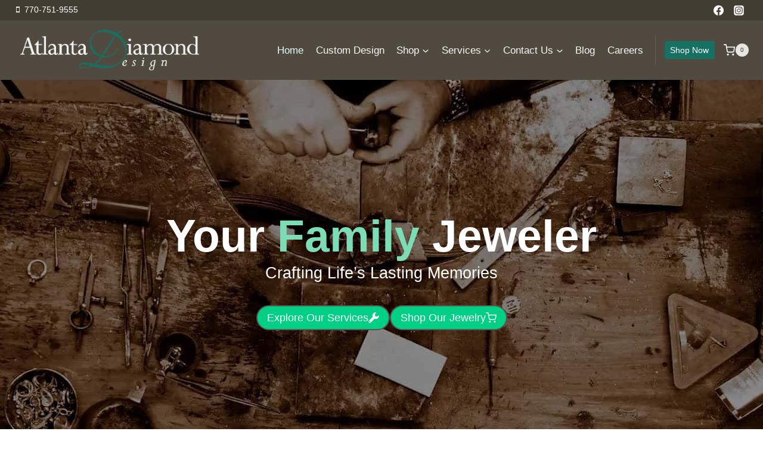

--- FILE ---
content_type: text/html; charset=UTF-8
request_url: https://atlantadiamond.com/
body_size: 53260
content:
<!doctype html>
<html lang="en-US" class="no-js" itemtype="https://schema.org/WebPage" itemscope>
<head>
	<meta charset="UTF-8">
	<meta name="viewport" content="width=device-width, initial-scale=1, minimum-scale=1">
	<title>Your Local Jeweler | Atlanta Diamond Design</title>
<script>window._wca = window._wca || [];</script>

<!-- The SEO Framework by Sybre Waaijer -->
<link rel="canonical" href="https://atlantadiamond.com/" />
<meta name="description" content="Crafting Life&rsquo;s Lasting Memories Monday Closed Tuesday 10am &ndash; 6pm Wednesday 10am &ndash; 6pm Thursday 10am &ndash; 6pm Friday 10am &ndash; 6pm Saturday 10am &ndash; 6pm Sunday&#8230;" />
<meta property="og:type" content="website" />
<meta property="og:locale" content="en_US" />
<meta property="og:site_name" content="Atlanta Diamond Design" />
<meta property="og:title" content="Your Local Jeweler | Atlanta Diamond Design" />
<meta property="og:description" content="Crafting Life&rsquo;s Lasting Memories Monday Closed Tuesday 10am &ndash; 6pm Wednesday 10am &ndash; 6pm Thursday 10am &ndash; 6pm Friday 10am &ndash; 6pm Saturday 10am &ndash; 6pm Sunday ClosedDirections Monday Closed Tuesday Closed&#8230;" />
<meta property="og:url" content="https://atlantadiamond.com/" />
<meta property="og:image" content="https://atlantadiamond.com/wp-content/uploads/ADD_JC_Store-01-1-1024x683.jpg" />
<meta name="twitter:card" content="summary_large_image" />
<meta name="twitter:site" content="@atlanta_diamond" />
<meta name="twitter:title" content="Your Local Jeweler | Atlanta Diamond Design" />
<meta name="twitter:description" content="Crafting Life&rsquo;s Lasting Memories Monday Closed Tuesday 10am &ndash; 6pm Wednesday 10am &ndash; 6pm Thursday 10am &ndash; 6pm Friday 10am &ndash; 6pm Saturday 10am &ndash; 6pm Sunday ClosedDirections Monday Closed Tuesday Closed&#8230;" />
<meta name="twitter:image" content="https://atlantadiamond.com/wp-content/uploads/ADD_JC_Store-01-1-1024x683.jpg" />
<meta name="google-site-verification" content="T0NkW8SoCyu0MIBS09FrkwxpQLIuwgximrV4uKeYDcU" />
<meta name="msvalidate.01" content="318C79D05B8ABC22FAADF79DB15C05FF" />
<script type="application/ld+json">{"@context":"https://schema.org","@graph":[{"@type":"WebSite","@id":"https://atlantadiamond.com/#/schema/WebSite","url":"https://atlantadiamond.com/","name":"Atlanta Diamond Design","description":"Your Local Jeweler","inLanguage":"en-US","potentialAction":{"@type":"SearchAction","target":{"@type":"EntryPoint","urlTemplate":"https://atlantadiamond.com/search/{search_term_string}/"},"query-input":"required name=search_term_string"},"publisher":{"@id":"https://atlantadiamond.com/#/schema/Organization"}},{"@type":"WebPage","@id":"https://atlantadiamond.com/","url":"https://atlantadiamond.com/","name":"Your Local Jeweler | Atlanta Diamond Design","description":"Crafting Life&rsquo;s Lasting Memories Monday Closed Tuesday 10am &ndash; 6pm Wednesday 10am &ndash; 6pm Thursday 10am &ndash; 6pm Friday 10am &ndash; 6pm Saturday 10am &ndash; 6pm Sunday&#8230;","inLanguage":"en-US","isPartOf":{"@id":"https://atlantadiamond.com/#/schema/WebSite"},"breadcrumb":{"@type":"BreadcrumbList","@id":"https://atlantadiamond.com/#/schema/BreadcrumbList","itemListElement":{"@type":"ListItem","position":1,"name":"Atlanta Diamond Design"}},"potentialAction":{"@type":"ReadAction","target":"https://atlantadiamond.com/"},"about":{"@id":"https://atlantadiamond.com/#/schema/Organization"}},{"@type":"Organization","@id":"https://atlantadiamond.com/#/schema/Organization","name":"Atlanta Diamond Design","url":"https://atlantadiamond.com/","sameAs":["https://www.facebook.com/atlantadiamonddesign/","https://twitter.com/atlanta_diamond","https://www.instagram.com/atlantadiamonddesign/","https://www.youtube.com/c/AtlantaDiamondDesign","https://www.linkedin.com/company/atlanta-diamond-design","https://www.pinterest.com/atldiadesign/"],"logo":{"@type":"ImageObject","url":"https://atlantadiamond.com/wp-content/uploads/cropped-ADD_Logo_White_Large.png","contentUrl":"https://atlantadiamond.com/wp-content/uploads/cropped-ADD_Logo_White_Large.png","width":791,"height":178}}]}</script>
<script type="application/ld+json">{"@context":"https://schema.org","@type":"JewelryStore","image":"https://atlantadiamond.com/wp-content/uploads/cropped-ADD_JC_Store-01.jpg","name":"Atlanta Diamond Design Alpharetta","address":{"@type":"PostalAddress","streetAddress":"3000 Old Alabama Road, Suite 107","addressLocality":"Johns Creek","addressRegion":"GA","postalCode":"30022","addressCountry":"US"},"geo":{"@type":"GeoCoordinates","latitude":34.0224713,"longitude":-84.2749697},"url":"https://atlantadiamond.com","telephone":"+17707519555","priceRange":"$$","openingHoursSpecification":[{"@type":"OpeningHoursSpecification","dayOfWeek":"Monday","opens":"0:00","closes":"0:00"},{"@type":"OpeningHoursSpecification","dayOfWeek":["Tuesday","Wednesday","Thursday","Friday","Saturday"],"opens":"10:00","closes":"18:00"},{"@type":"OpeningHoursSpecification","dayOfWeek":"Sunday","opens":"0:00","closes":"0:00"}],"department":[{"@context":"https://schema.org","@type":"JewelryStore","image":"https://atlantadiamond.com/wp-content/uploads/cropped-ADD_CU_Store-01.jpg","name":"Atlanta Diamond Design Cumming","address":{"@type":"PostalAddress","streetAddress":"Bethelview Rd 6030","addressLocality":"Cumming","addressRegion":"GA","postalCode":"30040","addressCountry":"US"},"geo":{"@type":"GeoCoordinates","latitude":34.1631396,"longitude":-84.1775339},"url":"https://atlantadiamond.com","telephone":"+17707519555","priceRange":"$$","openingHoursSpecification":[{"@type":"OpeningHoursSpecification","dayOfWeek":["Thursday","Friday","Saturday"],"opens":"11:00","closes":"17:00"},{"@type":"OpeningHoursSpecification","dayOfWeek":["Monday","Tuesday","Wednesday","Sunday"],"opens":"0:00","closes":"0:00"}]}]}</script>
<!-- / The SEO Framework by Sybre Waaijer | 10.94ms meta | 8.86ms boot -->

<link rel='dns-prefetch' href='//cdn.iubenda.com' />
<link rel='dns-prefetch' href='//www.googletagmanager.com' />
<link rel='dns-prefetch' href='//cdn.datatables.net' />
<link rel='dns-prefetch' href='//stats.wp.com' />
<link rel='dns-prefetch' href='//app.convertful.com' />
<link href='https://fonts.gstatic.com' crossorigin rel='preconnect' />
<link rel="alternate" type="application/rss+xml" title="Atlanta Diamond Design &raquo; Feed" href="https://atlantadiamond.com/feed/" />
			<script>document.documentElement.classList.remove( 'no-js' );</script>
			<style id='wp-img-auto-sizes-contain-inline-css'>
img:is([sizes=auto i],[sizes^="auto," i]){contain-intrinsic-size:3000px 1500px}
/*# sourceURL=wp-img-auto-sizes-contain-inline-css */
</style>
<link rel='stylesheet' id='wc-authorize-net-cim-credit-card-checkout-block-css' href='https://atlantadiamond.com/wp-content/plugins/woocommerce-gateway-authorize-net-cim/assets/css/blocks/wc-authorize-net-cim-checkout-block.css?ver=3.10.10' media='all' />
<link rel='stylesheet' id='wc-authorize-net-cim-echeck-checkout-block-css' href='https://atlantadiamond.com/wp-content/plugins/woocommerce-gateway-authorize-net-cim/assets/css/blocks/wc-authorize-net-cim-checkout-block.css?ver=3.10.10' media='all' />
<link rel='stylesheet' id='kadence-blocks-spacer-css' href='https://atlantadiamond.com/wp-content/plugins/kadence-blocks/dist/style-blocks-spacer.css?ver=3.5.21' media='all' />
<link rel='stylesheet' id='kadence-blocks-pro-modal-css' href='https://atlantadiamond.com/wp-content/plugins/kadence-blocks-pro/dist/style-blocks-modal.css?ver=2.8.1' media='all' />
<link rel='stylesheet' id='wp-block-library-css' href='https://atlantadiamond.com/wp-includes/css/dist/block-library/style.min.css?ver=6.9' media='all' />
<link rel='stylesheet' id='wp-block-image-css' href='https://atlantadiamond.com/wp-includes/blocks/image/style.min.css?ver=6.9' media='all' />
<style id='wp-block-paragraph-inline-css'>
.is-small-text{font-size:.875em}.is-regular-text{font-size:1em}.is-large-text{font-size:2.25em}.is-larger-text{font-size:3em}.has-drop-cap:not(:focus):first-letter{float:left;font-size:8.4em;font-style:normal;font-weight:100;line-height:.68;margin:.05em .1em 0 0;text-transform:uppercase}body.rtl .has-drop-cap:not(:focus):first-letter{float:none;margin-left:.1em}p.has-drop-cap.has-background{overflow:hidden}:root :where(p.has-background){padding:1.25em 2.375em}:where(p.has-text-color:not(.has-link-color)) a{color:inherit}p.has-text-align-left[style*="writing-mode:vertical-lr"],p.has-text-align-right[style*="writing-mode:vertical-rl"]{rotate:180deg}
/*# sourceURL=https://atlantadiamond.com/wp-includes/blocks/paragraph/style.min.css */
</style>
<link rel='stylesheet' id='ugb-style-css-v2-css' href='https://atlantadiamond.com/wp-content/plugins/stackable-ultimate-gutenberg-blocks-premium/dist/deprecated/frontend_blocks_deprecated_v2.css?ver=3.18.1' media='all' />
<style id='ugb-style-css-v2-inline-css'>
:root {--stk-block-width-default-detected: 1290px;}
:root {
			--content-width: 1290px;
		}
/*# sourceURL=ugb-style-css-v2-inline-css */
</style>
<link rel='stylesheet' id='ugb-style-css-premium-v2-css' href='https://atlantadiamond.com/wp-content/plugins/stackable-ultimate-gutenberg-blocks-premium/dist/deprecated/frontend_blocks_deprecated_v2__premium_only.css?ver=3.18.1' media='all' />
<link rel='stylesheet' id='wc-blocks-style-css' href='https://atlantadiamond.com/wp-content/plugins/woocommerce/assets/client/blocks/wc-blocks.css?ver=wc-10.2.3' media='all' />
<link rel='stylesheet' id='wc-blocks-style-all-products-css' href='https://atlantadiamond.com/wp-content/plugins/woocommerce/assets/client/blocks/all-products.css?ver=wc-10.2.3' media='all' />
<style id='global-styles-inline-css'>
:root{--wp--preset--aspect-ratio--square: 1;--wp--preset--aspect-ratio--4-3: 4/3;--wp--preset--aspect-ratio--3-4: 3/4;--wp--preset--aspect-ratio--3-2: 3/2;--wp--preset--aspect-ratio--2-3: 2/3;--wp--preset--aspect-ratio--16-9: 16/9;--wp--preset--aspect-ratio--9-16: 9/16;--wp--preset--color--black: #000000;--wp--preset--color--cyan-bluish-gray: #abb8c3;--wp--preset--color--white: #ffffff;--wp--preset--color--pale-pink: #f78da7;--wp--preset--color--vivid-red: #cf2e2e;--wp--preset--color--luminous-vivid-orange: #ff6900;--wp--preset--color--luminous-vivid-amber: #fcb900;--wp--preset--color--light-green-cyan: #7bdcb5;--wp--preset--color--vivid-green-cyan: #00d084;--wp--preset--color--pale-cyan-blue: #8ed1fc;--wp--preset--color--vivid-cyan-blue: #0693e3;--wp--preset--color--vivid-purple: #9b51e0;--wp--preset--color--theme-palette-1: var(--global-palette1);--wp--preset--color--theme-palette-2: var(--global-palette2);--wp--preset--color--theme-palette-3: var(--global-palette3);--wp--preset--color--theme-palette-4: var(--global-palette4);--wp--preset--color--theme-palette-5: var(--global-palette5);--wp--preset--color--theme-palette-6: var(--global-palette6);--wp--preset--color--theme-palette-7: var(--global-palette7);--wp--preset--color--theme-palette-8: var(--global-palette8);--wp--preset--color--theme-palette-9: var(--global-palette9);--wp--preset--gradient--vivid-cyan-blue-to-vivid-purple: linear-gradient(135deg,rgb(6,147,227) 0%,rgb(155,81,224) 100%);--wp--preset--gradient--light-green-cyan-to-vivid-green-cyan: linear-gradient(135deg,rgb(122,220,180) 0%,rgb(0,208,130) 100%);--wp--preset--gradient--luminous-vivid-amber-to-luminous-vivid-orange: linear-gradient(135deg,rgb(252,185,0) 0%,rgb(255,105,0) 100%);--wp--preset--gradient--luminous-vivid-orange-to-vivid-red: linear-gradient(135deg,rgb(255,105,0) 0%,rgb(207,46,46) 100%);--wp--preset--gradient--very-light-gray-to-cyan-bluish-gray: linear-gradient(135deg,rgb(238,238,238) 0%,rgb(169,184,195) 100%);--wp--preset--gradient--cool-to-warm-spectrum: linear-gradient(135deg,rgb(74,234,220) 0%,rgb(151,120,209) 20%,rgb(207,42,186) 40%,rgb(238,44,130) 60%,rgb(251,105,98) 80%,rgb(254,248,76) 100%);--wp--preset--gradient--blush-light-purple: linear-gradient(135deg,rgb(255,206,236) 0%,rgb(152,150,240) 100%);--wp--preset--gradient--blush-bordeaux: linear-gradient(135deg,rgb(254,205,165) 0%,rgb(254,45,45) 50%,rgb(107,0,62) 100%);--wp--preset--gradient--luminous-dusk: linear-gradient(135deg,rgb(255,203,112) 0%,rgb(199,81,192) 50%,rgb(65,88,208) 100%);--wp--preset--gradient--pale-ocean: linear-gradient(135deg,rgb(255,245,203) 0%,rgb(182,227,212) 50%,rgb(51,167,181) 100%);--wp--preset--gradient--electric-grass: linear-gradient(135deg,rgb(202,248,128) 0%,rgb(113,206,126) 100%);--wp--preset--gradient--midnight: linear-gradient(135deg,rgb(2,3,129) 0%,rgb(40,116,252) 100%);--wp--preset--font-size--small: var(--global-font-size-small);--wp--preset--font-size--medium: var(--global-font-size-medium);--wp--preset--font-size--large: var(--global-font-size-large);--wp--preset--font-size--x-large: 42px;--wp--preset--font-size--larger: var(--global-font-size-larger);--wp--preset--font-size--xxlarge: var(--global-font-size-xxlarge);--wp--preset--spacing--20: 0.44rem;--wp--preset--spacing--30: 0.67rem;--wp--preset--spacing--40: 1rem;--wp--preset--spacing--50: 1.5rem;--wp--preset--spacing--60: 2.25rem;--wp--preset--spacing--70: 3.38rem;--wp--preset--spacing--80: 5.06rem;--wp--preset--shadow--natural: 6px 6px 9px rgba(0, 0, 0, 0.2);--wp--preset--shadow--deep: 12px 12px 50px rgba(0, 0, 0, 0.4);--wp--preset--shadow--sharp: 6px 6px 0px rgba(0, 0, 0, 0.2);--wp--preset--shadow--outlined: 6px 6px 0px -3px rgb(255, 255, 255), 6px 6px rgb(0, 0, 0);--wp--preset--shadow--crisp: 6px 6px 0px rgb(0, 0, 0);}:where(.is-layout-flex){gap: 0.5em;}:where(.is-layout-grid){gap: 0.5em;}body .is-layout-flex{display: flex;}.is-layout-flex{flex-wrap: wrap;align-items: center;}.is-layout-flex > :is(*, div){margin: 0;}body .is-layout-grid{display: grid;}.is-layout-grid > :is(*, div){margin: 0;}:where(.wp-block-columns.is-layout-flex){gap: 2em;}:where(.wp-block-columns.is-layout-grid){gap: 2em;}:where(.wp-block-post-template.is-layout-flex){gap: 1.25em;}:where(.wp-block-post-template.is-layout-grid){gap: 1.25em;}.has-black-color{color: var(--wp--preset--color--black) !important;}.has-cyan-bluish-gray-color{color: var(--wp--preset--color--cyan-bluish-gray) !important;}.has-white-color{color: var(--wp--preset--color--white) !important;}.has-pale-pink-color{color: var(--wp--preset--color--pale-pink) !important;}.has-vivid-red-color{color: var(--wp--preset--color--vivid-red) !important;}.has-luminous-vivid-orange-color{color: var(--wp--preset--color--luminous-vivid-orange) !important;}.has-luminous-vivid-amber-color{color: var(--wp--preset--color--luminous-vivid-amber) !important;}.has-light-green-cyan-color{color: var(--wp--preset--color--light-green-cyan) !important;}.has-vivid-green-cyan-color{color: var(--wp--preset--color--vivid-green-cyan) !important;}.has-pale-cyan-blue-color{color: var(--wp--preset--color--pale-cyan-blue) !important;}.has-vivid-cyan-blue-color{color: var(--wp--preset--color--vivid-cyan-blue) !important;}.has-vivid-purple-color{color: var(--wp--preset--color--vivid-purple) !important;}.has-black-background-color{background-color: var(--wp--preset--color--black) !important;}.has-cyan-bluish-gray-background-color{background-color: var(--wp--preset--color--cyan-bluish-gray) !important;}.has-white-background-color{background-color: var(--wp--preset--color--white) !important;}.has-pale-pink-background-color{background-color: var(--wp--preset--color--pale-pink) !important;}.has-vivid-red-background-color{background-color: var(--wp--preset--color--vivid-red) !important;}.has-luminous-vivid-orange-background-color{background-color: var(--wp--preset--color--luminous-vivid-orange) !important;}.has-luminous-vivid-amber-background-color{background-color: var(--wp--preset--color--luminous-vivid-amber) !important;}.has-light-green-cyan-background-color{background-color: var(--wp--preset--color--light-green-cyan) !important;}.has-vivid-green-cyan-background-color{background-color: var(--wp--preset--color--vivid-green-cyan) !important;}.has-pale-cyan-blue-background-color{background-color: var(--wp--preset--color--pale-cyan-blue) !important;}.has-vivid-cyan-blue-background-color{background-color: var(--wp--preset--color--vivid-cyan-blue) !important;}.has-vivid-purple-background-color{background-color: var(--wp--preset--color--vivid-purple) !important;}.has-black-border-color{border-color: var(--wp--preset--color--black) !important;}.has-cyan-bluish-gray-border-color{border-color: var(--wp--preset--color--cyan-bluish-gray) !important;}.has-white-border-color{border-color: var(--wp--preset--color--white) !important;}.has-pale-pink-border-color{border-color: var(--wp--preset--color--pale-pink) !important;}.has-vivid-red-border-color{border-color: var(--wp--preset--color--vivid-red) !important;}.has-luminous-vivid-orange-border-color{border-color: var(--wp--preset--color--luminous-vivid-orange) !important;}.has-luminous-vivid-amber-border-color{border-color: var(--wp--preset--color--luminous-vivid-amber) !important;}.has-light-green-cyan-border-color{border-color: var(--wp--preset--color--light-green-cyan) !important;}.has-vivid-green-cyan-border-color{border-color: var(--wp--preset--color--vivid-green-cyan) !important;}.has-pale-cyan-blue-border-color{border-color: var(--wp--preset--color--pale-cyan-blue) !important;}.has-vivid-cyan-blue-border-color{border-color: var(--wp--preset--color--vivid-cyan-blue) !important;}.has-vivid-purple-border-color{border-color: var(--wp--preset--color--vivid-purple) !important;}.has-vivid-cyan-blue-to-vivid-purple-gradient-background{background: var(--wp--preset--gradient--vivid-cyan-blue-to-vivid-purple) !important;}.has-light-green-cyan-to-vivid-green-cyan-gradient-background{background: var(--wp--preset--gradient--light-green-cyan-to-vivid-green-cyan) !important;}.has-luminous-vivid-amber-to-luminous-vivid-orange-gradient-background{background: var(--wp--preset--gradient--luminous-vivid-amber-to-luminous-vivid-orange) !important;}.has-luminous-vivid-orange-to-vivid-red-gradient-background{background: var(--wp--preset--gradient--luminous-vivid-orange-to-vivid-red) !important;}.has-very-light-gray-to-cyan-bluish-gray-gradient-background{background: var(--wp--preset--gradient--very-light-gray-to-cyan-bluish-gray) !important;}.has-cool-to-warm-spectrum-gradient-background{background: var(--wp--preset--gradient--cool-to-warm-spectrum) !important;}.has-blush-light-purple-gradient-background{background: var(--wp--preset--gradient--blush-light-purple) !important;}.has-blush-bordeaux-gradient-background{background: var(--wp--preset--gradient--blush-bordeaux) !important;}.has-luminous-dusk-gradient-background{background: var(--wp--preset--gradient--luminous-dusk) !important;}.has-pale-ocean-gradient-background{background: var(--wp--preset--gradient--pale-ocean) !important;}.has-electric-grass-gradient-background{background: var(--wp--preset--gradient--electric-grass) !important;}.has-midnight-gradient-background{background: var(--wp--preset--gradient--midnight) !important;}.has-small-font-size{font-size: var(--wp--preset--font-size--small) !important;}.has-medium-font-size{font-size: var(--wp--preset--font-size--medium) !important;}.has-large-font-size{font-size: var(--wp--preset--font-size--large) !important;}.has-x-large-font-size{font-size: var(--wp--preset--font-size--x-large) !important;}
/*# sourceURL=global-styles-inline-css */
</style>

<style id='classic-theme-styles-inline-css'>
/*! This file is auto-generated */
.wp-block-button__link{color:#fff;background-color:#32373c;border-radius:9999px;box-shadow:none;text-decoration:none;padding:calc(.667em + 2px) calc(1.333em + 2px);font-size:1.125em}.wp-block-file__button{background:#32373c;color:#fff;text-decoration:none}
/*# sourceURL=/wp-includes/css/classic-themes.min.css */
</style>
<link rel='stylesheet' id='fme-efw-front-css-css' href='https://atlantadiamond.com/wp-content/plugins/enquiry-form-for-woocommerce/front/assets/css/fme_efw_styles_latest.css?ver=1.1.0' media='all' />
<link rel='stylesheet' id='fme-efw-datatable-css-css' href='https://cdn.datatables.net/1.13.7/css/jquery.dataTables.min.css?ver=1.13.7' media='all' />
<style id='woocommerce-inline-inline-css'>
.woocommerce form .form-row .required { visibility: visible; }
/*# sourceURL=woocommerce-inline-inline-css */
</style>
<link rel='stylesheet' id='brands-styles-css' href='https://atlantadiamond.com/wp-content/plugins/woocommerce/assets/css/brands.css?ver=10.2.3' media='all' />
<link rel='stylesheet' id='kadence-global-css' href='https://atlantadiamond.com/wp-content/themes/kadence/assets/css/global.min.css?ver=1.2.26' media='all' />
<style id='kadence-global-inline-css'>
/* Kadence Base CSS */
:root{--global-palette1:#177163;--global-palette2:#c3b299;--global-palette3:#27241d;--global-palette4:#423d33;--global-palette5:#504a40;--global-palette6:#625d52;--global-palette7:#e8e6e1;--global-palette8:#faf9f7;--global-palette9:#ffffff;--global-palette9rgb:255, 255, 255;--global-palette-highlight:var(--global-palette4);--global-palette-highlight-alt:var(--global-palette2);--global-palette-highlight-alt2:var(--global-palette9);--global-palette-btn-bg:var(--global-palette1);--global-palette-btn-bg-hover:var(--global-palette2);--global-palette-btn:var(--global-palette9);--global-palette-btn-hover:var(--global-palette9);--global-body-font-family:-apple-system,BlinkMacSystemFont,"Segoe UI",Roboto,Oxygen-Sans,Ubuntu,Cantarell,"Helvetica Neue",sans-serif, "Apple Color Emoji", "Segoe UI Emoji", "Segoe UI Symbol";--global-heading-font-family:inherit;--global-primary-nav-font-family:inherit;--global-fallback-font:sans-serif;--global-display-fallback-font:sans-serif;--global-content-width:1290px;--global-content-wide-width:calc(1290px + 230px);--global-content-narrow-width:842px;--global-content-edge-padding:1.5rem;--global-content-boxed-padding:2rem;--global-calc-content-width:calc(1290px - var(--global-content-edge-padding) - var(--global-content-edge-padding) );--wp--style--global--content-size:var(--global-calc-content-width);}.wp-site-blocks{--global-vw:calc( 100vw - ( 0.5 * var(--scrollbar-offset)));}body{background:var(--global-palette9);}body, input, select, optgroup, textarea{font-weight:400;font-size:17px;line-height:1.6;font-family:var(--global-body-font-family);color:var(--global-palette4);}.content-bg, body.content-style-unboxed .site{background:var(--global-palette9);}h1,h2,h3,h4,h5,h6{font-family:var(--global-heading-font-family);}h1{font-weight:700;font-size:32px;line-height:1.5;color:var(--global-palette3);}h2{font-weight:700;font-size:28px;line-height:1.5;color:var(--global-palette3);}h3{font-weight:700;font-size:24px;line-height:1.5;color:var(--global-palette3);}h4{font-weight:700;font-size:22px;line-height:1.5;color:var(--global-palette4);}h5{font-weight:700;font-size:20px;line-height:1.5;color:var(--global-palette4);}h6{font-weight:700;font-size:18px;line-height:1.5;color:var(--global-palette5);}.entry-hero .kadence-breadcrumbs{max-width:1290px;}.site-container, .site-header-row-layout-contained, .site-footer-row-layout-contained, .entry-hero-layout-contained, .comments-area, .alignfull > .wp-block-cover__inner-container, .alignwide > .wp-block-cover__inner-container{max-width:var(--global-content-width);}.content-width-narrow .content-container.site-container, .content-width-narrow .hero-container.site-container{max-width:var(--global-content-narrow-width);}@media all and (min-width: 1520px){.wp-site-blocks .content-container  .alignwide{margin-left:-115px;margin-right:-115px;width:unset;max-width:unset;}}@media all and (min-width: 1102px){.content-width-narrow .wp-site-blocks .content-container .alignwide{margin-left:-130px;margin-right:-130px;width:unset;max-width:unset;}}.content-style-boxed .wp-site-blocks .entry-content .alignwide{margin-left:calc( -1 * var( --global-content-boxed-padding ) );margin-right:calc( -1 * var( --global-content-boxed-padding ) );}.content-area{margin-top:5rem;margin-bottom:5rem;}@media all and (max-width: 1024px){.content-area{margin-top:3rem;margin-bottom:3rem;}}@media all and (max-width: 767px){.content-area{margin-top:2rem;margin-bottom:2rem;}}@media all and (max-width: 1024px){:root{--global-content-boxed-padding:2rem;}}@media all and (max-width: 767px){:root{--global-content-boxed-padding:1.5rem;}}.entry-content-wrap{padding:2rem;}@media all and (max-width: 1024px){.entry-content-wrap{padding:2rem;}}@media all and (max-width: 767px){.entry-content-wrap{padding:1.5rem;}}.entry.single-entry{box-shadow:0px 15px 15px -10px rgba(0,0,0,0.05);}.entry.loop-entry{box-shadow:0px 15px 15px -10px rgba(0,0,0,0.05);}.loop-entry .entry-content-wrap{padding:2rem;}@media all and (max-width: 1024px){.loop-entry .entry-content-wrap{padding:2rem;}}@media all and (max-width: 767px){.loop-entry .entry-content-wrap{padding:1.5rem;}}button, .button, .wp-block-button__link, input[type="button"], input[type="reset"], input[type="submit"], .fl-button, .elementor-button-wrapper .elementor-button, .wc-block-components-checkout-place-order-button, .wc-block-cart__submit{box-shadow:0px 0px 0px -7px rgba(0,0,0,0);}button:hover, button:focus, button:active, .button:hover, .button:focus, .button:active, .wp-block-button__link:hover, .wp-block-button__link:focus, .wp-block-button__link:active, input[type="button"]:hover, input[type="button"]:focus, input[type="button"]:active, input[type="reset"]:hover, input[type="reset"]:focus, input[type="reset"]:active, input[type="submit"]:hover, input[type="submit"]:focus, input[type="submit"]:active, .elementor-button-wrapper .elementor-button:hover, .elementor-button-wrapper .elementor-button:focus, .elementor-button-wrapper .elementor-button:active, .wc-block-cart__submit:hover{box-shadow:0px 15px 25px -7px rgba(0,0,0,0.1);}.kb-button.kb-btn-global-outline.kb-btn-global-inherit{padding-top:calc(px - 2px);padding-right:calc(px - 2px);padding-bottom:calc(px - 2px);padding-left:calc(px - 2px);}@media all and (min-width: 1025px){.transparent-header .entry-hero .entry-hero-container-inner{padding-top:calc(0px + 100px);}}@media all and (max-width: 1024px){.mobile-transparent-header .entry-hero .entry-hero-container-inner{padding-top:calc(0px + 100px);}}@media all and (max-width: 767px){.mobile-transparent-header .entry-hero .entry-hero-container-inner{padding-top:calc(0px + 100px);}}.entry-hero.page-hero-section .entry-header{min-height:200px;}
/* Kadence Header CSS */
@media all and (max-width: 1024px){.mobile-transparent-header #masthead{position:absolute;left:0px;right:0px;z-index:100;}.kadence-scrollbar-fixer.mobile-transparent-header #masthead{right:var(--scrollbar-offset,0);}.mobile-transparent-header #masthead, .mobile-transparent-header .site-top-header-wrap .site-header-row-container-inner, .mobile-transparent-header .site-main-header-wrap .site-header-row-container-inner, .mobile-transparent-header .site-bottom-header-wrap .site-header-row-container-inner{background:transparent;}.site-header-row-tablet-layout-fullwidth, .site-header-row-tablet-layout-standard{padding:0px;}}@media all and (min-width: 1025px){.transparent-header #masthead{position:absolute;left:0px;right:0px;z-index:100;}.transparent-header.kadence-scrollbar-fixer #masthead{right:var(--scrollbar-offset,0);}.transparent-header #masthead, .transparent-header .site-top-header-wrap .site-header-row-container-inner, .transparent-header .site-main-header-wrap .site-header-row-container-inner, .transparent-header .site-bottom-header-wrap .site-header-row-container-inner{background:transparent;}}.site-branding a.brand img{max-width:300px;}.site-branding a.brand img.svg-logo-image{width:300px;}@media all and (max-width: 767px){.site-branding a.brand img{max-width:200px;}.site-branding a.brand img.svg-logo-image{width:200px;}}.site-branding{padding:10px 10px 10px 10px;}#masthead, #masthead .kadence-sticky-header.item-is-fixed:not(.item-at-start):not(.site-header-row-container):not(.site-main-header-wrap), #masthead .kadence-sticky-header.item-is-fixed:not(.item-at-start) > .site-header-row-container-inner{background:rgba(72,61,63,0);}.site-main-header-wrap .site-header-row-container-inner{background:var(--global-palette5);border-bottom:0px none transparent;}.site-main-header-inner-wrap{min-height:100px;}.site-top-header-wrap .site-header-row-container-inner{background:var(--global-palette4);}.site-top-header-inner-wrap{min-height:0px;}#masthead .kadence-sticky-header.item-is-fixed:not(.item-at-start) .site-branding img{max-width:200px;}.header-navigation[class*="header-navigation-style-underline"] .header-menu-container.primary-menu-container>ul>li>a:after{width:calc( 100% - 1.2em);}.main-navigation .primary-menu-container > ul > li.menu-item > a{padding-left:calc(1.2em / 2);padding-right:calc(1.2em / 2);padding-top:0.6em;padding-bottom:0.6em;color:var(--global-palette8);background:var(--global-palette5);}.main-navigation .primary-menu-container > ul > li.menu-item .dropdown-nav-special-toggle{right:calc(1.2em / 2);}.main-navigation .primary-menu-container > ul > li.menu-item > a:hover{color:var(--global-palette7);background:var(--global-palette6);}.main-navigation .primary-menu-container > ul > li.menu-item.current-menu-item > a{color:#e0ffff;}.header-navigation .header-menu-container ul ul.sub-menu, .header-navigation .header-menu-container ul ul.submenu{background:var(--global-palette4);box-shadow:0px 2px 13px 0px rgba(0,0,0,0.1);}.header-navigation .header-menu-container ul ul li.menu-item, .header-menu-container ul.menu > li.kadence-menu-mega-enabled > ul > li.menu-item > a{border-bottom:1px solid rgba(255,255,255,0.1);}.header-navigation .header-menu-container ul ul li.menu-item > a{width:200px;padding-top:1em;padding-bottom:1em;color:var(--global-palette9);font-style:normal;font-size:16px;}.header-navigation .header-menu-container ul ul li.menu-item > a:hover{color:var(--global-palette7);background:var(--global-palette5);}.header-navigation .header-menu-container ul ul li.menu-item.current-menu-item > a{color:var(--global-palette3);background:var(--global-palette7);}.mobile-toggle-open-container .menu-toggle-open, .mobile-toggle-open-container .menu-toggle-open:focus{color:var(--global-palette9);padding:0.4em 0.6em 0.4em 0.6em;font-size:14px;}.mobile-toggle-open-container .menu-toggle-open.menu-toggle-style-bordered{border:1px solid currentColor;}.mobile-toggle-open-container .menu-toggle-open .menu-toggle-icon{font-size:20px;}.mobile-toggle-open-container .menu-toggle-open:hover, .mobile-toggle-open-container .menu-toggle-open:focus-visible{color:var(--global-palette7);}.mobile-navigation ul li{font-size:14px;}.mobile-navigation ul li a{padding-top:1em;padding-bottom:1em;}.mobile-navigation ul li > a, .mobile-navigation ul li.menu-item-has-children > .drawer-nav-drop-wrap{color:var(--global-palette8);}.mobile-navigation ul li.current-menu-item > a, .mobile-navigation ul li.current-menu-item.menu-item-has-children > .drawer-nav-drop-wrap{color:var(--global-palette7);}.mobile-navigation ul li.menu-item-has-children .drawer-nav-drop-wrap, .mobile-navigation ul li:not(.menu-item-has-children) a{border-bottom:1px solid rgba(255,255,255,0.1);}.mobile-navigation:not(.drawer-navigation-parent-toggle-true) ul li.menu-item-has-children .drawer-nav-drop-wrap button{border-left:1px solid rgba(255,255,255,0.1);}#mobile-drawer .drawer-header .drawer-toggle{padding:0.6em 0.15em 0.6em 0.15em;font-size:24px;}#main-header .header-button{margin:5px 5px 5px 5px;border:2px none transparent;box-shadow:0px 0px 0px -7px rgba(0,0,0,0);}#main-header .header-button:hover{box-shadow:0px 15px 25px -7px rgba(0,0,0,0.1);}.site-header-item .header-cart-wrap .header-cart-inner-wrap .header-cart-button{color:var(--global-palette9);}.header-mobile-cart-wrap .header-cart-inner-wrap .header-cart-button{color:var(--global-palette9);}.header-mobile-cart-wrap .header-cart-inner-wrap .header-cart-button:hover{color:var(--global-palette7);}.header-social-wrap{margin:0px 0px 0px 0px;}.header-social-wrap .header-social-inner-wrap{font-size:1em;gap:0.3em;}.header-social-wrap .header-social-inner-wrap .social-button{color:var(--global-palette9);border:2px none transparent;border-radius:0px;}.header-social-wrap .header-social-inner-wrap .social-button:hover{color:var(--global-palette7);}.header-mobile-social-wrap .header-mobile-social-inner-wrap{font-size:1em;gap:0.3em;}.header-mobile-social-wrap .header-mobile-social-inner-wrap .social-button{color:var(--global-palette9);border:2px none transparent;border-radius:2px;}.header-mobile-social-wrap .header-mobile-social-inner-wrap .social-button:hover{color:var(--global-palette7);}
/* Kadence Footer CSS */
#colophon{background:var(--global-palette8);}.site-middle-footer-wrap .site-footer-row-container-inner{background:var(--global-palette7);border-top:2px solid var(--global-palette6);}.site-middle-footer-inner-wrap{padding-top:0px;padding-bottom:0px;grid-column-gap:30px;grid-row-gap:30px;}.site-middle-footer-inner-wrap .widget{margin-bottom:30px;}.site-middle-footer-inner-wrap .site-footer-section:not(:last-child):after{right:calc(-30px / 2);}.site-top-footer-wrap .site-footer-row-container-inner{font-style:normal;font-size:15px;}.site-top-footer-inner-wrap{padding-top:10px;padding-bottom:0px;grid-column-gap:30px;grid-row-gap:30px;}.site-top-footer-inner-wrap .widget{margin-bottom:30px;}.site-top-footer-inner-wrap .widget-area .widget-title{font-style:normal;font-size:13px;text-transform:capitalize;}.site-top-footer-inner-wrap .site-footer-section:not(:last-child):after{right:calc(-30px / 2);}.footer-social-wrap .footer-social-inner-wrap{font-size:1.2em;gap:0.6em;}.site-footer .site-footer-wrap .site-footer-section .footer-social-wrap .footer-social-inner-wrap .social-button{border:2px none transparent;border-radius:3px;}#colophon .footer-html{font-style:normal;font-size:14px;line-height:0px;}
/* Kadence Woo CSS */
.entry-hero.product-hero-section .entry-header{min-height:200px;}.product-title .single-category{font-weight:700;font-size:32px;line-height:1.5;color:var(--global-palette3);}.wp-site-blocks .product-hero-section .extra-title{font-weight:700;font-size:32px;line-height:1.5;}.woocommerce div.product .product_title{font-style:normal;color:var(--global-palette1);}@media all and (max-width: 767px){.woocommerce ul.products:not(.products-list-view), .wp-site-blocks .wc-block-grid:not(.has-2-columns):not(.has-1-columns) .wc-block-grid__products{grid-template-columns:repeat(2, minmax(0, 1fr));column-gap:0.5rem;grid-row-gap:0.5rem;}}.woocommerce ul.products.woo-archive-btn-button .product-action-wrap .button:not(.kb-button), .woocommerce ul.products li.woo-archive-btn-button .button:not(.kb-button), .wc-block-grid__product.woo-archive-btn-button .product-details .wc-block-grid__product-add-to-cart .wp-block-button__link{border:2px none transparent;box-shadow:0px 0px 0px 0px rgba(0,0,0,0.0);}.woocommerce ul.products.woo-archive-btn-button .product-action-wrap .button:not(.kb-button):hover, .woocommerce ul.products li.woo-archive-btn-button .button:not(.kb-button):hover, .wc-block-grid__product.woo-archive-btn-button .product-details .wc-block-grid__product-add-to-cart .wp-block-button__link:hover{box-shadow:0px 0px 0px 0px rgba(0,0,0,0);}
/* Kadence Pro Header CSS */
.header-navigation-dropdown-direction-left ul ul.submenu, .header-navigation-dropdown-direction-left ul ul.sub-menu{right:0px;left:auto;}.rtl .header-navigation-dropdown-direction-right ul ul.submenu, .rtl .header-navigation-dropdown-direction-right ul ul.sub-menu{left:0px;right:auto;}.header-account-button .nav-drop-title-wrap > .kadence-svg-iconset, .header-account-button > .kadence-svg-iconset{font-size:1.2em;}.site-header-item .header-account-button .nav-drop-title-wrap, .site-header-item .header-account-wrap > .header-account-button{display:flex;align-items:center;}.header-account-style-icon_label .header-account-label{padding-left:5px;}.header-account-style-label_icon .header-account-label{padding-right:5px;}.site-header-item .header-account-wrap .header-account-button{text-decoration:none;box-shadow:none;color:inherit;background:transparent;padding:0.6em 0em 0.6em 0em;}.header-mobile-account-wrap .header-account-button .nav-drop-title-wrap > .kadence-svg-iconset, .header-mobile-account-wrap .header-account-button > .kadence-svg-iconset{font-size:1.2em;}.header-mobile-account-wrap .header-account-button .nav-drop-title-wrap, .header-mobile-account-wrap > .header-account-button{display:flex;align-items:center;}.header-mobile-account-wrap.header-account-style-icon_label .header-account-label{padding-left:5px;}.header-mobile-account-wrap.header-account-style-label_icon .header-account-label{padding-right:5px;}.header-mobile-account-wrap .header-account-button{text-decoration:none;box-shadow:none;color:inherit;background:transparent;padding:0.6em 0em 0.6em 0em;}#login-drawer .drawer-inner .drawer-content{display:flex;justify-content:center;align-items:center;position:absolute;top:0px;bottom:0px;left:0px;right:0px;padding:0px;}#loginform p label{display:block;}#login-drawer #loginform{width:100%;}#login-drawer #loginform input{width:100%;}#login-drawer #loginform input[type="checkbox"]{width:auto;}#login-drawer .drawer-inner .drawer-header{position:relative;z-index:100;}#login-drawer .drawer-content_inner.widget_login_form_inner{padding:2em;width:100%;max-width:350px;border-radius:.25rem;background:var(--global-palette9);color:var(--global-palette4);}#login-drawer .lost_password a{color:var(--global-palette6);}#login-drawer .lost_password, #login-drawer .register-field{text-align:center;}#login-drawer .widget_login_form_inner p{margin-top:1.2em;margin-bottom:0em;}#login-drawer .widget_login_form_inner p:first-child{margin-top:0em;}#login-drawer .widget_login_form_inner label{margin-bottom:0.5em;}#login-drawer hr.register-divider{margin:1.2em 0;border-width:1px;}#login-drawer .register-field{font-size:90%;}@media all and (min-width: 1025px){#login-drawer hr.register-divider.hide-desktop{display:none;}#login-drawer p.register-field.hide-desktop{display:none;}}@media all and (max-width: 1024px){#login-drawer hr.register-divider.hide-mobile{display:none;}#login-drawer p.register-field.hide-mobile{display:none;}}@media all and (max-width: 767px){#login-drawer hr.register-divider.hide-mobile{display:none;}#login-drawer p.register-field.hide-mobile{display:none;}}.tertiary-navigation .tertiary-menu-container > ul > li.menu-item > a{padding-left:calc(1.2em / 2);padding-right:calc(1.2em / 2);padding-top:0.6em;padding-bottom:0.6em;color:var(--global-palette5);}.tertiary-navigation .tertiary-menu-container > ul > li.menu-item > a:hover{color:var(--global-palette-highlight);}.tertiary-navigation .tertiary-menu-container > ul > li.menu-item.current-menu-item > a{color:var(--global-palette3);}.header-navigation[class*="header-navigation-style-underline"] .header-menu-container.tertiary-menu-container>ul>li>a:after{width:calc( 100% - 1.2em);}.quaternary-navigation .quaternary-menu-container > ul > li.menu-item > a{padding-left:calc(1.2em / 2);padding-right:calc(1.2em / 2);padding-top:0.6em;padding-bottom:0.6em;color:var(--global-palette5);}.quaternary-navigation .quaternary-menu-container > ul > li.menu-item > a:hover{color:var(--global-palette-highlight);}.quaternary-navigation .quaternary-menu-container > ul > li.menu-item.current-menu-item > a{color:var(--global-palette3);}.header-navigation[class*="header-navigation-style-underline"] .header-menu-container.quaternary-menu-container>ul>li>a:after{width:calc( 100% - 1.2em);}#main-header .header-divider{border-right:1px solid var(--global-palette6);height:50%;}#main-header .header-divider2{border-right:1px solid var(--global-palette6);height:50%;}#main-header .header-divider3{border-right:1px solid var(--global-palette6);height:50%;}#mobile-header .header-mobile-divider, #mobile-drawer .header-mobile-divider{border-right:1px solid var(--global-palette6);height:50%;}#mobile-drawer .header-mobile-divider{border-top:1px solid var(--global-palette6);width:50%;}#mobile-header .header-mobile-divider2{border-right:1px solid var(--global-palette6);height:50%;}#mobile-drawer .header-mobile-divider2{border-top:1px solid var(--global-palette6);width:50%;}.header-item-search-bar form ::-webkit-input-placeholder{color:currentColor;opacity:0.5;}.header-item-search-bar form ::placeholder{color:currentColor;opacity:0.5;}.header-search-bar form{max-width:100%;width:240px;}.header-mobile-search-bar form{max-width:calc(100vw - var(--global-sm-spacing) - var(--global-sm-spacing));width:240px;}.header-widget-lstyle-normal .header-widget-area-inner a:not(.button){text-decoration:underline;}.element-contact-inner-wrap{display:flex;flex-wrap:wrap;align-items:center;margin-top:-0.6em;margin-left:calc(-0.6em / 2);margin-right:calc(-0.6em / 2);}.element-contact-inner-wrap .header-contact-item{display:inline-flex;flex-wrap:wrap;align-items:center;color:var(--global-palette9);font-style:normal;font-size:14px;margin-top:0.6em;margin-left:calc(0.6em / 2);margin-right:calc(0.6em / 2);}.element-contact-inner-wrap a.header-contact-item:hover{color:var(--global-palette7);}.element-contact-inner-wrap .header-contact-item .kadence-svg-iconset{font-size:1em;}.header-contact-item img{display:inline-block;}.header-contact-item .contact-label{margin-left:0.3em;}.rtl .header-contact-item .contact-label{margin-right:0.3em;margin-left:0px;}.transparent-header #main-header .header-contact-wrap .header-contact-item{color:rgba(68,136,51,0);}.transparent-header #main-header .header-contact-wrap a.header-contact-item:hover{color:rgba(72,61,63,0);}.header-mobile-contact-wrap .element-contact-inner-wrap{display:flex;flex-wrap:wrap;align-items:center;margin-top:-0.6em;margin-left:calc(-0.6em / 2);margin-right:calc(-0.6em / 2);}.header-mobile-contact-wrap .element-contact-inner-wrap .header-contact-item{display:inline-flex;flex-wrap:wrap;align-items:center;margin-top:0.6em;margin-left:calc(0.6em / 2);margin-right:calc(0.6em / 2);}.header-mobile-contact-wrap .element-contact-inner-wrap .header-contact-item .kadence-svg-iconset{font-size:1em;}#main-header .header-button2{margin:5px 5px 5px 5px;border:2px none transparent;box-shadow:0px 0px 0px -7px rgba(0,0,0,0);}#main-header .header-button2:hover{box-shadow:0px 15px 25px -7px rgba(0,0,0,0.1);}.mobile-header-button2-wrap .mobile-header-button-inner-wrap .mobile-header-button2{border:2px none transparent;box-shadow:0px 0px 0px -7px rgba(0,0,0,0);}.mobile-header-button2-wrap .mobile-header-button-inner-wrap .mobile-header-button2:hover{box-shadow:0px 15px 25px -7px rgba(0,0,0,0.1);}#widget-drawer.popup-drawer-layout-fullwidth .drawer-content .header-widget2, #widget-drawer.popup-drawer-layout-sidepanel .drawer-inner{max-width:400px;}#widget-drawer.popup-drawer-layout-fullwidth .drawer-content .header-widget2{margin:0 auto;}.widget-toggle-open{display:flex;align-items:center;background:transparent;box-shadow:none;}.widget-toggle-open:hover, .widget-toggle-open:focus{border-color:currentColor;background:transparent;box-shadow:none;}.widget-toggle-open .widget-toggle-icon{display:flex;}.widget-toggle-open .widget-toggle-label{padding-right:5px;}.rtl .widget-toggle-open .widget-toggle-label{padding-left:5px;padding-right:0px;}.widget-toggle-open .widget-toggle-label:empty, .rtl .widget-toggle-open .widget-toggle-label:empty{padding-right:0px;padding-left:0px;}.widget-toggle-open-container .widget-toggle-open{color:var(--global-palette5);padding:0.4em 0.6em 0.4em 0.6em;font-size:14px;}.widget-toggle-open-container .widget-toggle-open.widget-toggle-style-bordered{border:1px solid currentColor;}.widget-toggle-open-container .widget-toggle-open .widget-toggle-icon{font-size:20px;}.widget-toggle-open-container .widget-toggle-open:hover, .widget-toggle-open-container .widget-toggle-open:focus{color:var(--global-palette-highlight);}#widget-drawer .header-widget-2style-normal a:not(.button){text-decoration:underline;}#widget-drawer .header-widget-2style-plain a:not(.button){text-decoration:none;}#widget-drawer .header-widget2 .widget-title{color:var(--global-palette9);}#widget-drawer .header-widget2{color:var(--global-palette8);}#widget-drawer .header-widget2 a:not(.button), #widget-drawer .header-widget2 .drawer-sub-toggle{color:var(--global-palette8);}#widget-drawer .header-widget2 a:not(.button):hover, #widget-drawer .header-widget2 .drawer-sub-toggle:hover{color:var(--global-palette9);}#mobile-secondary-site-navigation ul li{font-size:14px;}#mobile-secondary-site-navigation ul li a{padding-top:1em;padding-bottom:1em;}#mobile-secondary-site-navigation ul li > a, #mobile-secondary-site-navigation ul li.menu-item-has-children > .drawer-nav-drop-wrap{color:var(--global-palette8);}#mobile-secondary-site-navigation ul li.current-menu-item > a, #mobile-secondary-site-navigation ul li.current-menu-item.menu-item-has-children > .drawer-nav-drop-wrap{color:var(--global-palette-highlight);}#mobile-secondary-site-navigation ul li.menu-item-has-children .drawer-nav-drop-wrap, #mobile-secondary-site-navigation ul li:not(.menu-item-has-children) a{border-bottom:1px solid rgba(255,255,255,0.1);}#mobile-secondary-site-navigation:not(.drawer-navigation-parent-toggle-true) ul li.menu-item-has-children .drawer-nav-drop-wrap button{border-left:1px solid rgba(255,255,255,0.1);}
/* Kadence Pro Header CSS */
#filter-drawer.popup-drawer-layout-fullwidth .drawer-content .product-filter-widgets, #filter-drawer.popup-drawer-layout-sidepanel .drawer-inner{max-width:400px;}#filter-drawer.popup-drawer-layout-fullwidth .drawer-content .product-filter-widgets{margin:0 auto;}.filter-toggle-open-container{margin-right:0.5em;}.filter-toggle-open >*:first-child:not(:last-child){margin-right:4px;}.filter-toggle-open{color:inherit;display:flex;align-items:center;background:transparent;box-shadow:none;border-radius:0px;}.filter-toggle-open.filter-toggle-style-default{border:0px;}.filter-toggle-open:hover, .filter-toggle-open:focus{border-color:currentColor;background:transparent;color:inherit;box-shadow:none;}.filter-toggle-open .filter-toggle-icon{display:flex;}.filter-toggle-open >*:first-child:not(:last-child):empty{margin-right:0px;}.filter-toggle-open-container .filter-toggle-open{color:var(--global-palette5);padding:3px 5px 3px 5px;font-size:14px;}.filter-toggle-open-container .filter-toggle-open.filter-toggle-style-bordered{border:1px solid currentColor;}.filter-toggle-open-container .filter-toggle-open .filter-toggle-icon{font-size:20px;}.filter-toggle-open-container .filter-toggle-open:hover, .filter-toggle-open-container .filter-toggle-open:focus{color:var(--global-palette-highlight);}#filter-drawer .drawer-inner{background:var(--global-palette9);}#filter-drawer .drawer-header .drawer-toggle, #filter-drawer .drawer-header .drawer-toggle:focus{color:var(--global-palette5);}#filter-drawer .drawer-header .drawer-toggle:hover, #filter-drawer .drawer-header .drawer-toggle:focus:hover{color:var(--global-palette3);}#filter-drawer .header-filter-2style-normal a:not(.button){text-decoration:underline;}#filter-drawer .header-filter-2style-plain a:not(.button){text-decoration:none;}#filter-drawer .drawer-inner .product-filter-widgets .widget-title{color:var(--global-palette3);}#filter-drawer .drawer-inner .product-filter-widgets{color:var(--global-palette4);}#filter-drawer .drawer-inner .product-filter-widgets a, #filter-drawer .drawer-inner .product-filter-widgets .drawer-sub-toggle{color:var(--global-palette1);}#filter-drawer .drawer-inner .product-filter-widgets a:hover, #filter-drawer .drawer-inner .product-filter-widgets .drawer-sub-toggle:hover{color:var(--global-palette2);}.kadence-shop-active-filters{display:flex;flex-wrap:wrap;}.kadence-clear-filters-container a{text-decoration:none;background:var(--global-palette7);color:var(--global-palette5);padding:.6em;font-size:80%;transition:all 0.3s ease-in-out;-webkit-transition:all 0.3s ease-in-out;-moz-transition:all 0.3s ease-in-out;}.kadence-clear-filters-container ul{margin:0px;padding:0px;border:0px;list-style:none outside;overflow:hidden;zoom:1;}.kadence-clear-filters-container ul li{float:left;padding:0 0 1px 1px;list-style:none;}.kadence-clear-filters-container a:hover{background:var(--global-palette9);color:var(--global-palette3);}
/*# sourceURL=kadence-global-inline-css */
</style>
<link rel='stylesheet' id='kadence-woocommerce-css' href='https://atlantadiamond.com/wp-content/themes/kadence/assets/css/woocommerce.min.css?ver=1.2.26' media='all' />
<link rel='stylesheet' id='menu-addons-css' href='https://atlantadiamond.com/wp-content/plugins/kadence-pro/dist/mega-menu/menu-addon.css?ver=1.1.15' media='all' />
<link rel='stylesheet' id='kadence-blocks-rowlayout-css' href='https://atlantadiamond.com/wp-content/plugins/kadence-blocks/dist/style-blocks-rowlayout.css?ver=3.5.21' media='all' />
<link rel='stylesheet' id='kadence-blocks-column-css' href='https://atlantadiamond.com/wp-content/plugins/kadence-blocks/dist/style-blocks-column.css?ver=3.5.21' media='all' />
<style id='kadence-blocks-advancedheading-inline-css'>
.wp-block-kadence-advancedheading mark{background:transparent;border-style:solid;border-width:0}.wp-block-kadence-advancedheading mark.kt-highlight{color:#f76a0c;}.kb-adv-heading-icon{display: inline-flex;justify-content: center;align-items: center;} .is-layout-constrained > .kb-advanced-heading-link {display: block;}.single-content .kadence-advanced-heading-wrapper h1, .single-content .kadence-advanced-heading-wrapper h2, .single-content .kadence-advanced-heading-wrapper h3, .single-content .kadence-advanced-heading-wrapper h4, .single-content .kadence-advanced-heading-wrapper h5, .single-content .kadence-advanced-heading-wrapper h6 {margin: 1.5em 0 .5em;}.single-content .kadence-advanced-heading-wrapper+* { margin-top:0;}.kb-screen-reader-text{position:absolute;width:1px;height:1px;padding:0;margin:-1px;overflow:hidden;clip:rect(0,0,0,0);}
/*# sourceURL=kadence-blocks-advancedheading-inline-css */
</style>
<link rel='stylesheet' id='kadence-blocks-advancedbtn-css' href='https://atlantadiamond.com/wp-content/plugins/kadence-blocks/dist/style-blocks-advancedbtn.css?ver=3.5.21' media='all' />
<link rel='stylesheet' id='kadence-blocks-pro-portfoliogrid-css' href='https://atlantadiamond.com/wp-content/plugins/kadence-blocks-pro/dist/style-blocks-portfoliogrid.css?ver=2.8.1' media='all' />
<style id='kadence-blocks-global-variables-inline-css'>
:root {--global-kb-font-size-sm:clamp(0.8rem, 0.73rem + 0.217vw, 0.9rem);--global-kb-font-size-md:clamp(1.1rem, 0.995rem + 0.326vw, 1.25rem);--global-kb-font-size-lg:clamp(1.75rem, 1.576rem + 0.543vw, 2rem);--global-kb-font-size-xl:clamp(2.25rem, 1.728rem + 1.63vw, 3rem);--global-kb-font-size-xxl:clamp(2.5rem, 1.456rem + 3.26vw, 4rem);--global-kb-font-size-xxxl:clamp(2.75rem, 0.489rem + 7.065vw, 6rem);}
/*# sourceURL=kadence-blocks-global-variables-inline-css */
</style>
<style id='kadence_blocks_css-inline-css'>
.wp-block-kadence-spacer.kt-block-spacer-_3d7237-34 .kt-block-spacer{height:10px;}.wp-block-kadence-spacer.kt-block-spacer-_3d7237-34 .kt-divider{width:80%;}.kb-row-layout-wrap.wp-block-kadence-rowlayout.kb-row-layout-id22868_0a35ba-f5{margin-top:-5em;}.kb-row-layout-id22868_0a35ba-f5 > .kt-row-column-wrap{align-content:center;}:where(.kb-row-layout-id22868_0a35ba-f5 > .kt-row-column-wrap) > .wp-block-kadence-column{justify-content:center;}.kb-row-layout-id22868_0a35ba-f5 > .kt-row-column-wrap{max-width:2000px;margin-left:auto;margin-right:auto;padding-top:102px;padding-bottom:0px;min-height:100vh;grid-template-columns:minmax(0, 1fr);}.kb-row-layout-id22868_0a35ba-f5{background-image:url('https://atlantadiamond.com/wp-content/uploads/Izzy_Bench_Banner.jpg');background-size:cover;background-position:43% 70%;background-attachment:scroll;background-repeat:no-repeat;}.kb-row-layout-id22868_0a35ba-f5 > .kt-row-layout-overlay{opacity:0.40;background-color:#000000;mix-blend-mode:normal;}.kb-row-layout-id22868_0a35ba-f5 .kt-row-layout-bottom-sep{height:100px;}@media all and (max-width: 767px){.kb-row-layout-id22868_0a35ba-f5 > .kt-row-column-wrap{grid-template-columns:minmax(0, 1fr);}}.kadence-column22868_f97551-0d > .kt-inside-inner-col{column-gap:var(--global-kb-gap-sm, 1rem);}.kadence-column22868_f97551-0d > .kt-inside-inner-col{flex-direction:column;}.kadence-column22868_f97551-0d > .kt-inside-inner-col > .aligncenter{width:100%;}.kadence-column22868_f97551-0d{text-align:left;}@media all and (max-width: 1024px){.kadence-column22868_f97551-0d > .kt-inside-inner-col{flex-direction:column;justify-content:center;}}@media all and (max-width: 767px){.kadence-column22868_f97551-0d > .kt-inside-inner-col{flex-direction:column;justify-content:center;}}.wp-block-kadence-advancedheading.kt-adv-heading22868_20ab04-6b, .wp-block-kadence-advancedheading.kt-adv-heading22868_20ab04-6b[data-kb-block="kb-adv-heading22868_20ab04-6b"]{margin-bottom:10px;text-align:center;font-size:75px;line-height:61px;}.wp-block-kadence-advancedheading.kt-adv-heading22868_20ab04-6b mark.kt-highlight, .wp-block-kadence-advancedheading.kt-adv-heading22868_20ab04-6b[data-kb-block="kb-adv-heading22868_20ab04-6b"] mark.kt-highlight{-webkit-box-decoration-break:clone;box-decoration-break:clone;}@media all and (max-width: 767px){.wp-block-kadence-advancedheading.kt-adv-heading22868_20ab04-6b, .wp-block-kadence-advancedheading.kt-adv-heading22868_20ab04-6b[data-kb-block="kb-adv-heading22868_20ab04-6b"]{font-size:70px;line-height:65px;}}.wp-block-kadence-advancedbtn.kt-btns22868_9cd58b-fa, .site .entry-content .wp-block-kadence-advancedbtn.kt-btns22868_9cd58b-fa, .wp-block-kadence-advancedbtn.kb-btns22868_9cd58b-fa, .site .entry-content .wp-block-kadence-advancedbtn.kb-btns22868_9cd58b-fa{margin-top:0px;margin-right:0px;margin-bottom:0px;}.wp-block-kadence-advancedbtn.kb-btns22868_9cd58b-fa{gap:50px;}@media all and (max-width: 767px){.wp-block-kadence-advancedbtn.kb-btns22868_9cd58b-fa{gap:0px;}}ul.menu .wp-block-kadence-advancedbtn .kb-btn22868_6ec2cf-86.kb-button{width:initial;}.wp-block-kadence-advancedbtn .kb-btn22868_6ec2cf-86.kb-button{color:#ffffff;background:#00d084;border-top-left-radius:25px;border-top-right-radius:25px;border-bottom-right-radius:25px;border-bottom-left-radius:25px;border-top-color:#555555;border-top-style:solid;border-right-color:#555555;border-right-style:solid;border-bottom-color:#555555;border-bottom-style:solid;border-left-color:#555555;border-left-style:solid;}.wp-block-kadence-advancedbtn .kb-btn22868_6ec2cf-86.kb-button:hover, .wp-block-kadence-advancedbtn .kb-btn22868_6ec2cf-86.kb-button:focus{color:#ffffff;background:#444444;border-top-color:#444444;border-top-style:solid;border-right-color:#444444;border-right-style:solid;border-bottom-color:#444444;border-bottom-style:solid;border-left-color:#444444;border-left-style:solid;}@media all and (max-width: 1024px){.wp-block-kadence-advancedbtn .kb-btn22868_6ec2cf-86.kb-button{border-top-color:#555555;border-top-style:solid;border-right-color:#555555;border-right-style:solid;border-bottom-color:#555555;border-bottom-style:solid;border-left-color:#555555;border-left-style:solid;}}@media all and (max-width: 1024px){.wp-block-kadence-advancedbtn .kb-btn22868_6ec2cf-86.kb-button:hover, .wp-block-kadence-advancedbtn .kb-btn22868_6ec2cf-86.kb-button:focus{border-top-color:#444444;border-top-style:solid;border-right-color:#444444;border-right-style:solid;border-bottom-color:#444444;border-bottom-style:solid;border-left-color:#444444;border-left-style:solid;}}@media all and (max-width: 767px){.wp-block-kadence-advancedbtn .kb-btn22868_6ec2cf-86.kb-button{border-top-color:#555555;border-top-style:solid;border-right-color:#555555;border-right-style:solid;border-bottom-color:#555555;border-bottom-style:solid;border-left-color:#555555;border-left-style:solid;}.wp-block-kadence-advancedbtn .kb-btn22868_6ec2cf-86.kb-button:hover, .wp-block-kadence-advancedbtn .kb-btn22868_6ec2cf-86.kb-button:focus{border-top-color:#444444;border-top-style:solid;border-right-color:#444444;border-right-style:solid;border-bottom-color:#444444;border-bottom-style:solid;border-left-color:#444444;border-left-style:solid;}}ul.menu .wp-block-kadence-advancedbtn .kb-btn22868_6174fb-71.kb-button{width:initial;}.wp-block-kadence-advancedbtn .kb-btn22868_6174fb-71.kb-button{color:#ffffff;background:#00d084;border-top-left-radius:25px;border-top-right-radius:25px;border-bottom-right-radius:25px;border-bottom-left-radius:25px;border-top-color:#555555;border-top-style:solid;border-right-color:#555555;border-right-style:solid;border-bottom-color:#555555;border-bottom-style:solid;border-left-color:#555555;border-left-style:solid;}.wp-block-kadence-advancedbtn .kb-btn22868_6174fb-71.kb-button:hover, .wp-block-kadence-advancedbtn .kb-btn22868_6174fb-71.kb-button:focus{color:#ffffff;background:#444444;border-top-color:#444444;border-top-style:solid;border-right-color:#444444;border-right-style:solid;border-bottom-color:#444444;border-bottom-style:solid;border-left-color:#444444;border-left-style:solid;}@media all and (max-width: 1024px){.wp-block-kadence-advancedbtn .kb-btn22868_6174fb-71.kb-button{border-top-color:#555555;border-top-style:solid;border-right-color:#555555;border-right-style:solid;border-bottom-color:#555555;border-bottom-style:solid;border-left-color:#555555;border-left-style:solid;}}@media all and (max-width: 1024px){.wp-block-kadence-advancedbtn .kb-btn22868_6174fb-71.kb-button:hover, .wp-block-kadence-advancedbtn .kb-btn22868_6174fb-71.kb-button:focus{border-top-color:#444444;border-top-style:solid;border-right-color:#444444;border-right-style:solid;border-bottom-color:#444444;border-bottom-style:solid;border-left-color:#444444;border-left-style:solid;}}@media all and (max-width: 767px){.wp-block-kadence-advancedbtn .kb-btn22868_6174fb-71.kb-button{border-top-color:#555555;border-top-style:solid;border-right-color:#555555;border-right-style:solid;border-bottom-color:#555555;border-bottom-style:solid;border-left-color:#555555;border-left-style:solid;}.wp-block-kadence-advancedbtn .kb-btn22868_6174fb-71.kb-button:hover, .wp-block-kadence-advancedbtn .kb-btn22868_6174fb-71.kb-button:focus{border-top-color:#444444;border-top-style:solid;border-right-color:#444444;border-right-style:solid;border-bottom-color:#444444;border-bottom-style:solid;border-left-color:#444444;border-left-style:solid;}}ul.menu .wp-block-kadence-advancedbtn .kb-btn22868_b0eb03-bb.kb-button{width:initial;}.wp-block-kadence-advancedbtn .kb-btn22868_b0eb03-bb.kb-button{color:var(--global-palette9, #ffffff);background:linear-gradient(171deg, var(--global-palette3) 15%, var(--global-palette4) 63%) !important;border-top-left-radius:50px;border-top-right-radius:50px;border-bottom-right-radius:50px;border-bottom-left-radius:50px;border-top-color:#555555;border-top-style:solid;border-right-color:#555555;border-right-style:solid;border-bottom-color:#555555;border-bottom-style:solid;border-left-color:#555555;border-left-style:solid;box-shadow:1px 1px 2px 0px rgba(0, 0, 0, 0.2);}.wp-block-kadence-advancedbtn .kb-btn22868_b0eb03-bb.kb-button:hover, .wp-block-kadence-advancedbtn .kb-btn22868_b0eb03-bb.kb-button:focus{color:#ffffff;border-top-color:#444444;border-top-style:solid;border-right-color:#444444;border-right-style:solid;border-bottom-color:#444444;border-bottom-style:solid;border-left-color:#444444;border-left-style:solid;}.kb-btn22868_b0eb03-bb.kb-button::before{background:#444444;-webkit-transition:opacity .3s ease-in-out;-moz-transition:opacity .3s ease-in-out;transition:opacity .3s ease-in-out;}@media all and (max-width: 1024px){.wp-block-kadence-advancedbtn .kb-btn22868_b0eb03-bb.kb-button{border-top-color:#555555;border-top-style:solid;border-right-color:#555555;border-right-style:solid;border-bottom-color:#555555;border-bottom-style:solid;border-left-color:#555555;border-left-style:solid;}}@media all and (max-width: 1024px){.wp-block-kadence-advancedbtn .kb-btn22868_b0eb03-bb.kb-button:hover, .wp-block-kadence-advancedbtn .kb-btn22868_b0eb03-bb.kb-button:focus{border-top-color:#444444;border-top-style:solid;border-right-color:#444444;border-right-style:solid;border-bottom-color:#444444;border-bottom-style:solid;border-left-color:#444444;border-left-style:solid;}}@media all and (max-width: 767px){.wp-block-kadence-advancedbtn .kb-btn22868_b0eb03-bb.kb-button{border-top-color:#555555;border-top-style:solid;border-right-color:#555555;border-right-style:solid;border-bottom-color:#555555;border-bottom-style:solid;border-left-color:#555555;border-left-style:solid;}.wp-block-kadence-advancedbtn .kb-btn22868_b0eb03-bb.kb-button:hover, .wp-block-kadence-advancedbtn .kb-btn22868_b0eb03-bb.kb-button:focus{border-top-color:#444444;border-top-style:solid;border-right-color:#444444;border-right-style:solid;border-bottom-color:#444444;border-bottom-style:solid;border-left-color:#444444;border-left-style:solid;}}
/*# sourceURL=kadence_blocks_css-inline-css */
</style>
<style id='kadence_blocks_pro_css-inline-css'>
.kb-portfolio-loop22868_8d19ce-aa .kb-portfolio-grid-wrap{column-gap:0px;}.kb-portfolio-loop22868_8d19ce-aa .kb-portfolio-grid-wrap{row-gap:0px;}
/*# sourceURL=kadence_blocks_pro_css-inline-css */
</style>
<script id="woocommerce-google-analytics-integration-gtag-js-after">
/* Google Analytics for WooCommerce (gtag.js) */
					window.dataLayer = window.dataLayer || [];
					function gtag(){dataLayer.push(arguments);}
					// Set up default consent state.
					for ( const mode of [{"analytics_storage":"denied","ad_storage":"denied","ad_user_data":"denied","ad_personalization":"denied","region":["AT","BE","BG","HR","CY","CZ","DK","EE","FI","FR","DE","GR","HU","IS","IE","IT","LV","LI","LT","LU","MT","NL","NO","PL","PT","RO","SK","SI","ES","SE","GB","CH"]}] || [] ) {
						gtag( "consent", "default", { "wait_for_update": 500, ...mode } );
					}
					gtag("js", new Date());
					gtag("set", "developer_id.dOGY3NW", true);
					gtag("config", "UA-33860530-1", {"track_404":true,"allow_google_signals":true,"logged_in":false,"linker":{"domains":[],"allow_incoming":false},"custom_map":{"dimension1":"logged_in"}});
//# sourceURL=woocommerce-google-analytics-integration-gtag-js-after
</script>
<script src="https://atlantadiamond.com/wp-includes/js/jquery/jquery.min.js?ver=3.7.1" id="jquery-core-js"></script>

<script  type="text/javascript" class=" _iub_cs_skip" id="iubenda-head-inline-scripts-0">
var _iub = _iub || [];
_iub.csConfiguration = {"askConsentAtCookiePolicyUpdate":true,"countryDetection":true,"enableLgpd":true,"enableUspr":true,"gdprAppliesGlobally":false,"lang":"en","lgpdAppliesGlobally":false,"perPurposeConsent":true,"siteId":3170303,"cookiePolicyId":43053058, "banner":{ "acceptButtonDisplay":true,"closeButtonDisplay":false,"customizeButtonDisplay":true,"explicitWithdrawal":true,"listPurposes":true,"logo":null,"position":"float-bottom-left","rejectButtonDisplay":true,"showPurposesToggles":true }};

//# sourceURL=iubenda-head-inline-scripts-0
</script>
<script  type="text/javascript" class=" _iub_cs_skip" src="//cdn.iubenda.com/cs/gpp/stub.js?ver=3.12.4" id="iubenda-head-scripts-0-js"></script>
<script  type="text/javascript" charset="UTF-8" async="" class=" _iub_cs_skip" src="//cdn.iubenda.com/cs/iubenda_cs.js?ver=3.12.4" id="iubenda-head-scripts-1-js"></script>
<script src="https://atlantadiamond.com/wp-content/plugins/woocommerce/assets/js/jquery-blockui/jquery.blockUI.min.js?ver=2.7.0-wc.10.2.3" id="jquery-blockui-js" data-wp-strategy="defer"></script>
<script src="https://atlantadiamond.com/wp-content/plugins/woocommerce/assets/js/js-cookie/js.cookie.min.js?ver=2.1.4-wc.10.2.3" id="js-cookie-js" data-wp-strategy="defer"></script>
<script id="wc-add-to-cart-js-extra">
var wc_add_to_cart_params = {"ajax_url":"/wp-admin/admin-ajax.php","wc_ajax_url":"/?wc-ajax=%%endpoint%%","i18n_view_cart":"View cart","cart_url":"https://atlantadiamond.com/cart/","is_cart":"","cart_redirect_after_add":"no"};
//# sourceURL=wc-add-to-cart-js-extra
</script>
<script src="https://atlantadiamond.com/wp-content/plugins/woocommerce/assets/js/frontend/add-to-cart.min.js?ver=10.2.3" id="wc-add-to-cart-js" defer data-wp-strategy="defer"></script>
<script src="https://stats.wp.com/s-202604.js" id="woocommerce-analytics-js" defer data-wp-strategy="defer"></script>

<!-- Google tag (gtag.js) snippet added by Site Kit -->
<!-- Google Analytics snippet added by Site Kit -->
<script src="https://www.googletagmanager.com/gtag/js?id=GT-PBZDT7X" id="google_gtagjs-js" async></script>
<script id="google_gtagjs-js-after">
window.dataLayer = window.dataLayer || [];function gtag(){dataLayer.push(arguments);}
gtag("set","linker",{"domains":["atlantadiamond.com"]});
gtag("js", new Date());
gtag("set", "developer_id.dZTNiMT", true);
gtag("config", "GT-PBZDT7X");
//# sourceURL=google_gtagjs-js-after
</script>
<script id="ai-js-js-extra">
var MyAjax = {"ajaxurl":"https://atlantadiamond.com/wp-admin/admin-ajax.php","security":"a41e754cf9"};
//# sourceURL=ai-js-js-extra
</script>
<script src="https://atlantadiamond.com/wp-content/plugins/advanced-iframe/js/ai.min.js?ver=405387" id="ai-js-js"></script>
<meta name="generator" content="Site Kit by Google 1.170.0" /><style>
                .lmp_load_more_button.br_lmp_button_settings .lmp_button:hover {
                    background-color: #9999ff!important;
                    color: #111111!important;
                }
                .lmp_load_more_button.br_lmp_prev_settings .lmp_button:hover {
                    background-color: #9999ff!important;
                    color: #111111!important;
                }li.product.lazy, .berocket_lgv_additional_data.lazy{opacity:0;}</style>	<style>img#wpstats{display:none}</style>
		<link rel="preload" id="kadence-header-preload" href="https://atlantadiamond.com/wp-content/themes/kadence/assets/css/header.min.css?ver=1.2.26" as="style">
<link rel="preload" id="kadence-content-preload" href="https://atlantadiamond.com/wp-content/themes/kadence/assets/css/content.min.css?ver=1.2.26" as="style">
<link rel="preload" id="kadence-footer-preload" href="https://atlantadiamond.com/wp-content/themes/kadence/assets/css/footer.min.css?ver=1.2.26" as="style">
	<noscript><style>.woocommerce-product-gallery{ opacity: 1 !important; }</style></noscript>
	
<!-- Google Tag Manager snippet added by Site Kit -->
<script>
			( function( w, d, s, l, i ) {
				w[l] = w[l] || [];
				w[l].push( {'gtm.start': new Date().getTime(), event: 'gtm.js'} );
				var f = d.getElementsByTagName( s )[0],
					j = d.createElement( s ), dl = l != 'dataLayer' ? '&l=' + l : '';
				j.async = true;
				j.src = 'https://www.googletagmanager.com/gtm.js?id=' + i + dl;
				f.parentNode.insertBefore( j, f );
			} )( window, document, 'script', 'dataLayer', 'GTM-TKHBCTH' );
			
</script>

<!-- End Google Tag Manager snippet added by Site Kit -->
<script>function perfmatters_check_cart_fragments(){if(null!==document.getElementById("perfmatters-cart-fragments"))return!1;if(document.cookie.match("(^|;) ?woocommerce_cart_hash=([^;]*)(;|$)")){var e=document.createElement("script");e.id="perfmatters-cart-fragments",e.src="https://atlantadiamond.com/wp-content/plugins/woocommerce/assets/js/frontend/cart-fragments.min.js",e.async=!0,document.head.appendChild(e)}}perfmatters_check_cart_fragments(),document.addEventListener("click",function(){setTimeout(perfmatters_check_cart_fragments,1e3)});</script>
<style id="uagb-style-conditional-extension">@media (min-width: 1025px){body .uag-hide-desktop.uagb-google-map__wrap,body .uag-hide-desktop{display:none !important}}@media (min-width: 768px) and (max-width: 1024px){body .uag-hide-tab.uagb-google-map__wrap,body .uag-hide-tab{display:none !important}}@media (max-width: 767px){body .uag-hide-mob.uagb-google-map__wrap,body .uag-hide-mob{display:none !important}}</style><link rel="icon" href="https://atlantadiamond.com/wp-content/uploads/cropped-ADD_Favicon_144-32x32.png" sizes="32x32" />
<link rel="icon" href="https://atlantadiamond.com/wp-content/uploads/cropped-ADD_Favicon_144-192x192.png" sizes="192x192" />
<link rel="apple-touch-icon" href="https://atlantadiamond.com/wp-content/uploads/cropped-ADD_Favicon_144-180x180.png" />
<meta name="msapplication-TileImage" content="https://atlantadiamond.com/wp-content/uploads/cropped-ADD_Favicon_144-270x270.png" />
<link rel='stylesheet' id='fluent-form-styles-css' href='https://atlantadiamond.com/wp-content/plugins/fluentform/assets/css/fluent-forms-public.css?ver=6.1.4' media='all' />
<link rel='stylesheet' id='fluentform-public-default-css' href='https://atlantadiamond.com/wp-content/plugins/fluentform/assets/css/fluentform-public-default.css?ver=6.1.4' media='all' />
</head>

<body class="home wp-singular page-template-default page page-id-22868 wp-custom-logo wp-embed-responsive wp-theme-kadence wp-child-theme-kadence-child theme-kadence stk--is-kadence-theme woocommerce-no-js footer-on-bottom hide-focus-outline link-style-standard content-title-style-hide content-width-normal content-style-unboxed content-vertical-padding-hide non-transparent-header mobile-non-transparent-header">
		<!-- Google Tag Manager (noscript) snippet added by Site Kit -->
		<noscript>
			<iframe src="https://www.googletagmanager.com/ns.html?id=GTM-TKHBCTH" height="0" width="0" style="display:none;visibility:hidden"></iframe>
		</noscript>
		<!-- End Google Tag Manager (noscript) snippet added by Site Kit -->
		<script defer id="io.birdseed.script-tag" type="text/javascript" src="https://cdn.birdseed.io/widget.js"></script><div id="birdseed-widget-container" data-token="69b35d8bb799ce6809980c898b218245"></div><div id="wrapper" class="site wp-site-blocks">
			<a class="skip-link screen-reader-text scroll-ignore" href="#main">Skip to content</a>
		<link rel='stylesheet' id='kadence-header-css' href='https://atlantadiamond.com/wp-content/themes/kadence/assets/css/header.min.css?ver=1.2.26' media='all' />
<header id="masthead" class="site-header" role="banner" itemtype="https://schema.org/WPHeader" itemscope>
	<div id="main-header" class="site-header-wrap">
		<div class="site-header-inner-wrap kadence-sticky-header" data-reveal-scroll-up="false" data-shrink="true" data-shrink-height="60">
			<div class="site-header-upper-wrap">
				<div class="site-header-upper-inner-wrap">
					<div class="site-top-header-wrap site-header-row-container site-header-focus-item site-header-row-layout-standard" data-section="kadence_customizer_header_top">
	<div class="site-header-row-container-inner">
				<div class="site-container">
			<div class="site-top-header-inner-wrap site-header-row site-header-row-has-sides site-header-row-no-center">
									<div class="site-header-top-section-left site-header-section site-header-section-left">
						<div class="site-header-item site-header-focus-item" data-section="kadence_customizer_header_contact">
	<div class="header-contact-wrap"><div class="header-contact-inner-wrap element-contact-inner-wrap inner-link-style-plain"><a href="tel:770-751-9555" class="contact-button header-contact-item"><span class="kadence-svg-iconset"><svg class="kadence-svg-icon kadence-phone-svg" fill="currentColor" version="1.1" xmlns="http://www.w3.org/2000/svg" width="12" height="28" viewBox="0 0 12 28"><title>Phone</title><path d="M7.25 22c0-0.688-0.562-1.25-1.25-1.25s-1.25 0.562-1.25 1.25 0.562 1.25 1.25 1.25 1.25-0.562 1.25-1.25zM10.5 19.5v-11c0-0.266-0.234-0.5-0.5-0.5h-8c-0.266 0-0.5 0.234-0.5 0.5v11c0 0.266 0.234 0.5 0.5 0.5h8c0.266 0 0.5-0.234 0.5-0.5zM7.5 6.25c0-0.141-0.109-0.25-0.25-0.25h-2.5c-0.141 0-0.25 0.109-0.25 0.25s0.109 0.25 0.25 0.25h2.5c0.141 0 0.25-0.109 0.25-0.25zM12 6v16c0 1.094-0.906 2-2 2h-8c-1.094 0-2-0.906-2-2v-16c0-1.094 0.906-2 2-2h8c1.094 0 2 0.906 2 2z"></path>
				</svg></span><span class="contact-label">770-751-9555</span></a></div></div></div><!-- data-section="header_contact" -->
					</div>
																	<div class="site-header-top-section-right site-header-section site-header-section-right">
						<div class="site-header-item site-header-focus-item" data-section="kadence_customizer_header_social">
	<div class="header-social-wrap"><div class="header-social-inner-wrap element-social-inner-wrap social-show-label-false social-style-outline"><a href="https://www.facebook.com/atlantadiamonddesign/" aria-label="Facebook" target="_blank" rel="noopener noreferrer"  class="social-button header-social-item social-link-facebook"><span class="kadence-svg-iconset"><svg class="kadence-svg-icon kadence-facebook-svg" fill="currentColor" version="1.1" xmlns="http://www.w3.org/2000/svg" width="32" height="32" viewBox="0 0 32 32"><title>Facebook</title><path d="M31.997 15.999c0-8.836-7.163-15.999-15.999-15.999s-15.999 7.163-15.999 15.999c0 7.985 5.851 14.604 13.499 15.804v-11.18h-4.062v-4.625h4.062v-3.525c0-4.010 2.389-6.225 6.043-6.225 1.75 0 3.581 0.313 3.581 0.313v3.937h-2.017c-1.987 0-2.607 1.233-2.607 2.498v3.001h4.437l-0.709 4.625h-3.728v11.18c7.649-1.2 13.499-7.819 13.499-15.804z"></path>
				</svg></span></a><a href="https://www.instagram.com/atlantadiamonddesign" aria-label="Instagram" target="_blank" rel="noopener noreferrer"  class="social-button header-social-item social-link-instagram"><span class="kadence-svg-iconset"><svg class="kadence-svg-icon kadence-instagram-svg" fill="currentColor" version="1.1" xmlns="http://www.w3.org/2000/svg" width="32" height="32" viewBox="0 0 32 32"><title>Instagram</title><path d="M21.138 0.242c3.767 0.007 3.914 0.038 4.65 0.144 1.52 0.219 2.795 0.825 3.837 1.821 0.584 0.562 0.987 1.112 1.349 1.848 0.442 0.899 0.659 1.75 0.758 3.016 0.021 0.271 0.031 4.592 0.031 8.916s-0.009 8.652-0.030 8.924c-0.098 1.245-0.315 2.104-0.743 2.986-0.851 1.755-2.415 3.035-4.303 3.522-0.685 0.177-1.304 0.26-2.371 0.31-0.381 0.019-4.361 0.024-8.342 0.024s-7.959-0.012-8.349-0.029c-0.921-0.044-1.639-0.136-2.288-0.303-1.876-0.485-3.469-1.784-4.303-3.515-0.436-0.904-0.642-1.731-0.751-3.045-0.031-0.373-0.039-2.296-0.039-8.87 0-2.215-0.002-3.866 0-5.121 0.006-3.764 0.037-3.915 0.144-4.652 0.219-1.518 0.825-2.795 1.825-3.833 0.549-0.569 1.105-0.975 1.811-1.326 0.915-0.456 1.756-0.668 3.106-0.781 0.374-0.031 2.298-0.038 8.878-0.038h5.13zM15.999 4.364v0c-3.159 0-3.555 0.014-4.796 0.070-1.239 0.057-2.084 0.253-2.824 0.541-0.765 0.297-1.415 0.695-2.061 1.342s-1.045 1.296-1.343 2.061c-0.288 0.74-0.485 1.586-0.541 2.824-0.056 1.241-0.070 1.638-0.070 4.798s0.014 3.556 0.070 4.797c0.057 1.239 0.253 2.084 0.541 2.824 0.297 0.765 0.695 1.415 1.342 2.061s1.296 1.046 2.061 1.343c0.74 0.288 1.586 0.484 2.825 0.541 1.241 0.056 1.638 0.070 4.798 0.070s3.556-0.014 4.797-0.070c1.239-0.057 2.085-0.253 2.826-0.541 0.765-0.297 1.413-0.696 2.060-1.343s1.045-1.296 1.343-2.061c0.286-0.74 0.482-1.586 0.541-2.824 0.056-1.241 0.070-1.637 0.070-4.797s-0.015-3.557-0.070-4.798c-0.058-1.239-0.255-2.084-0.541-2.824-0.298-0.765-0.696-1.415-1.343-2.061s-1.295-1.045-2.061-1.342c-0.742-0.288-1.588-0.484-2.827-0.541-1.241-0.056-1.636-0.070-4.796-0.070zM14.957 6.461c0.31-0 0.655 0 1.044 0 3.107 0 3.475 0.011 4.702 0.067 1.135 0.052 1.75 0.241 2.16 0.401 0.543 0.211 0.93 0.463 1.337 0.87s0.659 0.795 0.871 1.338c0.159 0.41 0.349 1.025 0.401 2.16 0.056 1.227 0.068 1.595 0.068 4.701s-0.012 3.474-0.068 4.701c-0.052 1.135-0.241 1.75-0.401 2.16-0.211 0.543-0.463 0.93-0.871 1.337s-0.794 0.659-1.337 0.87c-0.41 0.16-1.026 0.349-2.16 0.401-1.227 0.056-1.595 0.068-4.702 0.068s-3.475-0.012-4.702-0.068c-1.135-0.052-1.75-0.242-2.161-0.401-0.543-0.211-0.931-0.463-1.338-0.87s-0.659-0.794-0.871-1.337c-0.159-0.41-0.349-1.025-0.401-2.16-0.056-1.227-0.067-1.595-0.067-4.703s0.011-3.474 0.067-4.701c0.052-1.135 0.241-1.75 0.401-2.16 0.211-0.543 0.463-0.931 0.871-1.338s0.795-0.659 1.338-0.871c0.41-0.16 1.026-0.349 2.161-0.401 1.073-0.048 1.489-0.063 3.658-0.065v0.003zM16.001 10.024c-3.3 0-5.976 2.676-5.976 5.976s2.676 5.975 5.976 5.975c3.3 0 5.975-2.674 5.975-5.975s-2.675-5.976-5.975-5.976zM16.001 12.121c2.142 0 3.879 1.736 3.879 3.879s-1.737 3.879-3.879 3.879c-2.142 0-3.879-1.737-3.879-3.879s1.736-3.879 3.879-3.879zM22.212 8.393c-0.771 0-1.396 0.625-1.396 1.396s0.625 1.396 1.396 1.396 1.396-0.625 1.396-1.396c0-0.771-0.625-1.396-1.396-1.396v0.001z"></path>
				</svg></span></a></div></div></div><!-- data-section="header_social" -->
					</div>
							</div>
		</div>
	</div>
</div>
<div class="site-main-header-wrap site-header-row-container site-header-focus-item site-header-row-layout-standard" data-section="kadence_customizer_header_main">
	<div class="site-header-row-container-inner">
				<div class="site-container">
			<div class="site-main-header-inner-wrap site-header-row site-header-row-has-sides site-header-row-no-center">
									<div class="site-header-main-section-left site-header-section site-header-section-left">
						<div class="site-header-item site-header-focus-item" data-section="title_tagline">
	<div class="site-branding branding-layout-standard site-brand-logo-only"><a class="brand has-logo-image has-sticky-logo" href="https://atlantadiamond.com/" rel="home"><img width="791" height="178" src="https://atlantadiamond.com/wp-content/uploads/cropped-ADD_Logo_White_Large.png" class="custom-logo" alt="Atlanta Diamond Design" decoding="async" fetchpriority="high" srcset="https://atlantadiamond.com/wp-content/uploads/cropped-ADD_Logo_White_Large.png 791w, https://atlantadiamond.com/wp-content/uploads/cropped-ADD_Logo_White_Large-300x68.png 300w, https://atlantadiamond.com/wp-content/uploads/cropped-ADD_Logo_White_Large-150x34.png 150w, https://atlantadiamond.com/wp-content/uploads/cropped-ADD_Logo_White_Large-768x173.png 768w, https://atlantadiamond.com/wp-content/uploads/cropped-ADD_Logo_White_Large-500x113.png 500w, https://atlantadiamond.com/wp-content/uploads/cropped-ADD_Logo_White_Large-600x135.png 600w" sizes="(max-width: 791px) 100vw, 791px" /><img width="791" height="178" src="https://atlantadiamond.com/wp-content/uploads/ADD_Logo_White_Large.png" class="custom-logo kadence-sticky-logo" alt="Atlanta Diamond Design" decoding="async" srcset="https://atlantadiamond.com/wp-content/uploads/ADD_Logo_White_Large.png 791w, https://atlantadiamond.com/wp-content/uploads/ADD_Logo_White_Large-300x68.png 300w, https://atlantadiamond.com/wp-content/uploads/ADD_Logo_White_Large-150x34.png 150w, https://atlantadiamond.com/wp-content/uploads/ADD_Logo_White_Large-768x172.png 768w, https://atlantadiamond.com/wp-content/uploads/ADD_Logo_White_Large-600x135.png 600w, https://atlantadiamond.com/wp-content/uploads/ADD_Logo_White_Large-250x56.png 250w, https://atlantadiamond.com/wp-content/uploads/ADD_Logo_White_Large-100x23.png 100w" sizes="(max-width: 791px) 100vw, 791px" /></a></div></div><!-- data-section="title_tagline" -->
					</div>
																	<div class="site-header-main-section-right site-header-section site-header-section-right">
						<div class="site-header-item site-header-focus-item site-header-item-main-navigation header-navigation-layout-stretch-false header-navigation-layout-fill-stretch-false" data-section="kadence_customizer_primary_navigation">
	    <nav id="site-navigation" class="main-navigation header-navigation hover-to-open nav--toggle-sub header-navigation-style-standard header-navigation-dropdown-animation-none" role="navigation" aria-label="Primary Navigation">
            <div class="primary-menu-container header-menu-container">
    <ul id="primary-menu" class="menu"><li id="menu-item-24102" class="menu-item menu-item-type-post_type menu-item-object-page menu-item-home current-menu-item page_item page-item-22868 current_page_item menu-item-24102"><a href="https://atlantadiamond.com/" aria-current="page">Home</a></li>
<li id="menu-item-24195" class="menu-item menu-item-type-post_type menu-item-object-page menu-item-24195"><a href="https://atlantadiamond.com/custom-design/">Custom Design</a></li>
<li id="menu-item-18529" class="menu-item menu-item-type-custom menu-item-object-custom menu-item-has-children menu-item-18529 kadence-menu-mega-enabled kadence-menu-mega-width-container kadence-menu-mega-columns-2 kadence-menu-mega-layout-equal"><a><span class="nav-drop-title-wrap">Shop<span class="dropdown-nav-toggle"><span class="kadence-svg-iconset svg-baseline"><svg aria-hidden="true" class="kadence-svg-icon kadence-arrow-down-svg" fill="currentColor" version="1.1" xmlns="http://www.w3.org/2000/svg" width="24" height="24" viewBox="0 0 24 24"><title>Expand</title><path d="M5.293 9.707l6 6c0.391 0.391 1.024 0.391 1.414 0l6-6c0.391-0.391 0.391-1.024 0-1.414s-1.024-0.391-1.414 0l-5.293 5.293-5.293-5.293c-0.391-0.391-1.024-0.391-1.414 0s-0.391 1.024 0 1.414z"></path>
				</svg></span></span></span></a>
<ul class="sub-menu">
	<li id="menu-item-23290" class="menu-item menu-item-type-custom menu-item-object-custom menu-item-has-children menu-item-23290"><a href="https://atlantadiamond.com/shop"><span class="nav-drop-title-wrap">Shop Our Jewelry<span class="dropdown-nav-toggle"><span class="kadence-svg-iconset svg-baseline"><svg aria-hidden="true" class="kadence-svg-icon kadence-arrow-down-svg" fill="currentColor" version="1.1" xmlns="http://www.w3.org/2000/svg" width="24" height="24" viewBox="0 0 24 24"><title>Expand</title><path d="M5.293 9.707l6 6c0.391 0.391 1.024 0.391 1.414 0l6-6c0.391-0.391 0.391-1.024 0-1.414s-1.024-0.391-1.414 0l-5.293 5.293-5.293-5.293c-0.391-0.391-1.024-0.391-1.414 0s-0.391 1.024 0 1.414z"></path>
				</svg></span></span></span></a>
	<ul class="sub-menu">
		<li id="menu-item-23039" class="menu-item menu-item-type-post_type menu-item-object-page menu-item-23039"><a href="https://atlantadiamond.com/engagement-rings/">Engagement Rings</a></li>
	</ul>
</li>
	<li id="menu-item-16607" class="menu-item menu-item-type-custom menu-item-object-custom menu-item-has-children menu-item-16607 kadence-menu-has-icon"><a><span class="nav-drop-title-wrap">Designers<span class="menu-label-icon-wrap" style=" "><span class="menu-label-icon"><svg viewbox="0 0 448 512" height="24" width="24" fill="currentColor" xmlns="http://www.w3.org/2000/svg"><path d="M352 160v-32C352 57.42 294.579 0 224 0 153.42 0 96 57.42 96 128v32H0v272c0 44.183 35.817 80 80 80h288c44.183 0 80-35.817 80-80V160h-96zm-192-32c0-35.29 28.71-64 64-64s64 28.71 64 64v32H160v-32zm160 120c-13.255 0-24-10.745-24-24s10.745-24 24-24 24 10.745 24 24-10.745 24-24 24zm-192 0c-13.255 0-24-10.745-24-24s10.745-24 24-24 24 10.745 24 24-10.745 24-24 24z"></path></svg></span></span><span class="dropdown-nav-toggle"><span class="kadence-svg-iconset svg-baseline"><svg aria-hidden="true" class="kadence-svg-icon kadence-arrow-down-svg" fill="currentColor" version="1.1" xmlns="http://www.w3.org/2000/svg" width="24" height="24" viewBox="0 0 24 24"><title>Expand</title><path d="M5.293 9.707l6 6c0.391 0.391 1.024 0.391 1.414 0l6-6c0.391-0.391 0.391-1.024 0-1.414s-1.024-0.391-1.414 0l-5.293 5.293-5.293-5.293c-0.391-0.391-1.024-0.391-1.414 0s-0.391 1.024 0 1.414z"></path>
				</svg></span></span></span></a>
	<ul class="sub-menu">
		<li id="menu-item-23041" class="menu-item menu-item-type-custom menu-item-object-custom menu-item-23041"><a href="https://atlantadiamond.com/shop/?pa-brand=studiod-designs">Studio D</a></li>
		<li id="menu-item-23046" class="menu-item menu-item-type-custom menu-item-object-custom menu-item-23046"><a href="https://atlantadiamond.com/shop/?pa-brand=el-designs">EL Designs</a></li>
		<li id="menu-item-23045" class="menu-item menu-item-type-custom menu-item-object-custom menu-item-23045"><a href="https://atlantadiamond.com/shop/?pa-brand=freida-rothman">Freida Rothman</a></li>
		<li id="menu-item-23042" class="menu-item menu-item-type-custom menu-item-object-custom menu-item-23042"><a href="https://atlantadiamond.com/shop/?pa-brand=lafonn">Lafonn</a></li>
		<li id="menu-item-23043" class="menu-item menu-item-type-custom menu-item-object-custom menu-item-23043"><a href="https://atlantadiamond.com/shop/?pa-brand=johns-medeiros">John Medeiros</a></li>
		<li id="menu-item-23044" class="menu-item menu-item-type-custom menu-item-object-custom menu-item-23044"><a href="https://atlantadiamond.com/shop/?pa-brand=honora">Honora</a></li>
	</ul>
</li>
</ul>
</li>
<li id="menu-item-16397" class="menu-item menu-item-type-custom menu-item-object-custom menu-item-has-children menu-item-16397"><a><span class="nav-drop-title-wrap">Services<span class="dropdown-nav-toggle"><span class="kadence-svg-iconset svg-baseline"><svg aria-hidden="true" class="kadence-svg-icon kadence-arrow-down-svg" fill="currentColor" version="1.1" xmlns="http://www.w3.org/2000/svg" width="24" height="24" viewBox="0 0 24 24"><title>Expand</title><path d="M5.293 9.707l6 6c0.391 0.391 1.024 0.391 1.414 0l6-6c0.391-0.391 0.391-1.024 0-1.414s-1.024-0.391-1.414 0l-5.293 5.293-5.293-5.293c-0.391-0.391-1.024-0.391-1.414 0s-0.391 1.024 0 1.414z"></path>
				</svg></span></span></span></a>
<ul class="sub-menu">
	<li id="menu-item-24266" class="menu-item menu-item-type-post_type menu-item-object-page menu-item-24266"><a href="https://atlantadiamond.com/custom-design/">Custom Design</a></li>
	<li id="menu-item-23145" class="menu-item menu-item-type-custom menu-item-object-custom menu-item-23145"><a href="https://atlantadiamond.com/services#jewelry_repair">Jewelry Repair</a></li>
	<li id="menu-item-23147" class="menu-item menu-item-type-custom menu-item-object-custom menu-item-23147"><a href="https://atlantadiamond.com/services#jewelry_restoration">Jewelry Restoration</a></li>
	<li id="menu-item-23149" class="menu-item menu-item-type-custom menu-item-object-custom menu-item-23149"><a href="https://atlantadiamond.com/services#appraisals">Appraisals</a></li>
	<li id="menu-item-23146" class="menu-item menu-item-type-custom menu-item-object-custom menu-item-23146"><a href="https://atlantadiamond.com/services#watch_repair">Watch Repair</a></li>
</ul>
</li>
<li id="menu-item-23164" class="menu-item menu-item-type-custom menu-item-object-custom menu-item-has-children menu-item-23164 kadence-menu-mega-enabled kadence-menu-mega-width-container kadence-menu-mega-columns-2 kadence-menu-mega-layout-equal"><a><span class="nav-drop-title-wrap">Contact Us<span class="dropdown-nav-toggle"><span class="kadence-svg-iconset svg-baseline"><svg aria-hidden="true" class="kadence-svg-icon kadence-arrow-down-svg" fill="currentColor" version="1.1" xmlns="http://www.w3.org/2000/svg" width="24" height="24" viewBox="0 0 24 24"><title>Expand</title><path d="M5.293 9.707l6 6c0.391 0.391 1.024 0.391 1.414 0l6-6c0.391-0.391 0.391-1.024 0-1.414s-1.024-0.391-1.414 0l-5.293 5.293-5.293-5.293c-0.391-0.391-1.024-0.391-1.414 0s-0.391 1.024 0 1.414z"></path>
				</svg></span></span></span></a>
<ul class="sub-menu">
	<li id="menu-item-23376" class="menu-item menu-item-type-custom menu-item-object-custom menu-item-23376 kadence-menu-has-icon"><a href="tel:7707519555">(770)-751-9555<span class="menu-label-icon-wrap" style=" "><span class="menu-label-icon"><svg viewbox="0 0 24 24" height="24" width="24" fill="none" stroke="currentColor" xmlns="http://www.w3.org/2000/svg" stroke-width="2" stroke-linecap="round" stroke-linejoin="round"><path d="M22 16.92v3a2 2 0 0 1-2.18 2 19.79 19.79 0 0 1-8.63-3.07 19.5 19.5 0 0 1-6-6 19.79 19.79 0 0 1-3.07-8.67A2 2 0 0 1 4.11 2h3a2 2 0 0 1 2 1.72 12.84 12.84 0 0 0 .7 2.81 2 2 0 0 1-.45 2.11L8.09 9.91a16 16 0 0 0 6 6l1.27-1.27a2 2 0 0 1 2.11-.45 12.84 12.84 0 0 0 2.81.7A2 2 0 0 1 22 16.92z"></path></svg></span></span></a></li>
	<li id="menu-item-23377" class="modal-trigger menu-item menu-item-type-custom menu-item-object-custom menu-item-23377 kadence-menu-has-icon"><a href="#contact_modal_popup">Email Us<span class="menu-label-icon-wrap" style=" "><span class="menu-label-icon"><svg viewbox="0 0 512 512" height="24" width="24" fill="currentColor" xmlns="http://www.w3.org/2000/svg"><path d="M502.3 190.8c3.9-3.1 9.7-.2 9.7 4.7V400c0 26.5-21.5 48-48 48H48c-26.5 0-48-21.5-48-48V195.6c0-5 5.7-7.8 9.7-4.7 22.4 17.4 52.1 39.5 154.1 113.6 21.1 15.4 56.7 47.8 92.2 47.6 35.7.3 72-32.8 92.3-47.6 102-74.1 131.6-96.3 154-113.7zM256 320c23.2.4 56.6-29.2 73.4-41.4 132.7-96.3 142.8-104.7 173.4-128.7 5.8-4.5 9.2-11.5 9.2-18.9v-19c0-26.5-21.5-48-48-48H48C21.5 64 0 85.5 0 112v19c0 7.4 3.4 14.3 9.2 18.9 30.6 23.9 40.7 32.4 173.4 128.7 16.8 12.2 50.2 41.8 73.4 41.4z"></path></svg></span></span></a></li>
	<li id="menu-item-24178" class="menu-item menu-item-type-post_type menu-item-object-page menu-item-24178"><a href="https://atlantadiamond.com/about/">About Us</a></li>
	<li id="menu-item-25379" class="menu-item menu-item-type-post_type menu-item-object-page menu-item-25379"><a href="https://atlantadiamond.com/the-family/">Meet The Family</a></li>
	<li id="menu-item-23165" class="menu-item menu-item-type-custom menu-item-object-custom menu-item-23165"><link rel='stylesheet' id='kadence-blocks-pro-imageoverlay-css' href='https://atlantadiamond.com/wp-content/plugins/kadence-blocks-pro/dist/style-blocks-imageoverlay.css?ver=2.8.1' media='all' />
<!-- [element-23357] --><style>#kt-layout-id_00c931-ba > .kt-row-column-wrap{align-content:start;}:where(#kt-layout-id_00c931-ba > .kt-row-column-wrap) > .wp-block-kadence-column{justify-content:start;}#kt-layout-id_00c931-ba > .kt-row-column-wrap{column-gap:var(--global-kb-gap-md, 2rem);row-gap:var(--global-kb-gap-md, 2rem);padding-top:var( --global-kb-row-default-top, 25px );padding-bottom:var( --global-kb-row-default-bottom, 25px );padding-left:10px;padding-right:10px;grid-template-columns:minmax(0, 1fr);}#kt-layout-id_00c931-ba > .kt-row-layout-overlay{opacity:0.30;}@media all and (max-width: 1024px){#kt-layout-id_00c931-ba > .kt-row-column-wrap{grid-template-columns:minmax(0, 1fr);}}@media all and (max-width: 767px){#kt-layout-id_00c931-ba > .kt-row-column-wrap{grid-template-columns:minmax(0, 1fr);}}</style>
<div class="wp-block-kadence-rowlayout alignnone"><div id="kt-layout-id_00c931-ba" class="kt-row-layout-inner kt-layout-id_00c931-ba"><div class="kt-row-column-wrap kt-has-1-columns kt-gutter-default kt-v-gutter-default kt-row-valign-top kt-row-layout-equal kt-tab-layout-inherit kt-m-colapse-left-to-right kt-mobile-layout-row"><style>.kadence-column_2e1584-f3 > .kt-inside-inner-col{border-top-width:0px;border-right-width:0px;border-bottom-width:0px;border-left-width:0px;}.kadence-column_2e1584-f3 > .kt-inside-inner-col,.kadence-column_2e1584-f3 > .kt-inside-inner-col:before{border-top-left-radius:0px;border-top-right-radius:0px;border-bottom-right-radius:0px;border-bottom-left-radius:0px;}.kadence-column_2e1584-f3 > .kt-inside-inner-col{column-gap:var(--global-kb-gap-sm, 1rem);}.kadence-column_2e1584-f3 > .kt-inside-inner-col{flex-direction:column;}.kadence-column_2e1584-f3 > .kt-inside-inner-col > .aligncenter{width:100%;}.kadence-column_2e1584-f3 > .kt-inside-inner-col:before{opacity:0.3;}.kadence-column_2e1584-f3{position:relative;}@media all and (max-width: 1024px){.kadence-column_2e1584-f3 > .kt-inside-inner-col{flex-direction:column;justify-content:center;}}@media all and (max-width: 767px){.kadence-column_2e1584-f3 > .kt-inside-inner-col{flex-direction:column;justify-content:center;}}</style>
<div class="wp-block-kadence-column inner-column-1 kadence-column_2e1584-f3"><div class="kt-inside-inner-col"><style>.kt-img-overlay_455ba8-18 .kt-image-overlay-wrap{max-width:1386px;overflow:hidden;}.kt-img-overlay_455ba8-18 .kt-image-overlay-wrap .kt-block-intrisic{padding-bottom:66.6667%;}.kt-img-overlay_455ba8-18 .kt-image-overlay-wrap:has(:focus-visible) .kt-image-overlay-color-wrapper{opacity:1 !important;}.kt-img-overlay_455ba8-18 .kt-image-overlay-wrap:hover .kt-image-overlay-color-wrapper{opacity:1 !important;}.kt-img-overlay_455ba8-18 .kt-image-overlay-color{background-color:#177163;opacity:0.5;}.kt-img-overlay_455ba8-18 .kt-image-overlay-message{border-top:2px solid rgba(255,255,255,0.8);border-right:2px solid rgba(255,255,255,0.8);border-bottom:2px solid rgba(255,255,255,0.8);border-left:2px solid rgba(255,255,255,0.8);inset:10px;}.wp-block-kadence-imageoverlay.kt-img-overlay_455ba8-18 .kt-image-overlay-message .image-overlay-title{color:var(--global-palette3, #1A202C);background:rgba(255, 252, 252, 0.83);padding-top:5px;padding-right:5px;padding-bottom:5px;padding-left:5px;margin-top:0px;margin-right:0px;margin-bottom:0px;margin-left:0px;font-size:0.8rem;font-weight:regular;font-style:normal;}.kt-img-overlay_455ba8-18 .kt-image-overlay-divider{border-top-color:#fff;border-top-width:1px;width:80%;border-top-style:none;}.wp-block-kadence-imageoverlay.kt-img-overlay_455ba8-18 .kt-image-overlay-message .image-overlay-subtitle{color:#fff;background:rgba(0, 0, 0, 0);padding-top:5px;padding-right:5px;padding-bottom:5px;padding-left:5px;margin-top:0px;margin-right:0px;margin-bottom:0px;margin-left:0px;font-weight:regular;font-style:normal;}@media all and (max-width: 1024px){.kt-img-overlay_455ba8-18 .kt-image-overlay-wrap{max-width:1386px;}}@media all and (max-width: 1024px){.kt-img-overlay_455ba8-18 .kt-image-overlay-message{border-top:2px solid rgba(255,255,255,0.8);border-right:2px solid rgba(255,255,255,0.8);border-bottom:2px solid rgba(255,255,255,0.8);border-left:2px solid rgba(255,255,255,0.8);}}@media all and (max-width: 767px){.kt-img-overlay_455ba8-18 .kt-image-overlay-wrap{max-width:1386px;}.kt-img-overlay_455ba8-18 .kt-image-overlay-message{border-top:2px solid rgba(255,255,255,0.8);border-right:2px solid rgba(255,255,255,0.8);border-bottom:2px solid rgba(255,255,255,0.8);border-left:2px solid rgba(255,255,255,0.8);}}</style>
<div class="wp-block-kadence-imageoverlay kt-img-overlay_455ba8-18 JC_Directions aligncenter"><div class="kt-image-overlay-wrap kt-over-image-zoomin" style="max-width:1386px"><div class="kt-block-intrisic" style="padding-bottom:66.66666666666666%"><img decoding="async" src="https://atlantadiamond.com/wp-content/uploads/ADD_JC_Store-01-1.jpg" alt="" width="1386" height="924" class="kt-img-overlay wp-image-23013" srcset="https://atlantadiamond.com/wp-content/uploads/ADD_JC_Store-01-1.jpg 1386w, https://atlantadiamond.com/wp-content/uploads/ADD_JC_Store-01-1-300x200.jpg 300w, https://atlantadiamond.com/wp-content/uploads/ADD_JC_Store-01-1-1024x683.jpg 1024w, https://atlantadiamond.com/wp-content/uploads/ADD_JC_Store-01-1-150x100.jpg 150w, https://atlantadiamond.com/wp-content/uploads/ADD_JC_Store-01-1-768x512.jpg 768w, https://atlantadiamond.com/wp-content/uploads/ADD_JC_Store-01-1-500x333.jpg 500w, https://atlantadiamond.com/wp-content/uploads/ADD_JC_Store-01-1-800x533.jpg 800w, https://atlantadiamond.com/wp-content/uploads/ADD_JC_Store-01-1-1280x853.jpg 1280w, https://atlantadiamond.com/wp-content/uploads/ADD_JC_Store-01-1-600x400.jpg 600w" sizes="(max-width: 1386px) 100vw, 1386px" /><div class="kt-image-overlay-color-wrapper" style="opacity:0"><div class="kt-image-overlay-color" style="background-color:#177163;opacity:0.5"></div></div><a href="https://g.page/AtlantaDiamondDesignJC?share" class="kt-imageoverlay-link"><div class="kt-image-overlay-message kt-over-substyle-visible kt-over-valign-bottom kt-over-halign-center kadence-overlay-title-bg-full" style="border-color:rgba(255, 255, 255, 0.8);border-width:3px;left:10px;right:10px;bottom:10px;top:10px"><div class="kt-image-overlay-inner"><h2 class="image-overlay-title" style="color:var(--global-palette3);background:rgba(255, 252, 252, 0.83);padding:5px 5px 5px 5px;margin:0px 0px 0px 0px">Directions to Johns Creek Location</h2></div></div></a></div></div></div>
</div></div>
</div></div></div>
<!-- [/element-23357] --></li>
	<li id="menu-item-23383" class="menu-item menu-item-type-custom menu-item-object-custom menu-item-23383"><!-- [element-23381] --><style>#kt-layout-id_00c931-ba > .kt-row-column-wrap{align-content:start;}:where(#kt-layout-id_00c931-ba > .kt-row-column-wrap) > .wp-block-kadence-column{justify-content:start;}#kt-layout-id_00c931-ba > .kt-row-column-wrap{column-gap:var(--global-kb-gap-md, 2rem);row-gap:var(--global-kb-gap-md, 2rem);padding-top:var( --global-kb-row-default-top, 25px );padding-bottom:var( --global-kb-row-default-bottom, 25px );padding-left:10px;padding-right:10px;grid-template-columns:minmax(0, 1fr);}#kt-layout-id_00c931-ba > .kt-row-layout-overlay{opacity:0.30;}@media all and (max-width: 1024px){#kt-layout-id_00c931-ba > .kt-row-column-wrap{grid-template-columns:minmax(0, 1fr);}}@media all and (max-width: 767px){#kt-layout-id_00c931-ba > .kt-row-column-wrap{grid-template-columns:minmax(0, 1fr);}}</style>
<div class="wp-block-kadence-rowlayout alignnone"><div id="kt-layout-id_00c931-ba" class="kt-row-layout-inner kt-layout-id_00c931-ba"><div class="kt-row-column-wrap kt-has-1-columns kt-gutter-default kt-v-gutter-default kt-row-valign-top kt-row-layout-equal kt-tab-layout-inherit kt-m-colapse-left-to-right kt-mobile-layout-row"><style>.kadence-column_2e1584-f3 > .kt-inside-inner-col{border-top-width:0px;border-right-width:0px;border-bottom-width:0px;border-left-width:0px;}.kadence-column_2e1584-f3 > .kt-inside-inner-col,.kadence-column_2e1584-f3 > .kt-inside-inner-col:before{border-top-left-radius:0px;border-top-right-radius:0px;border-bottom-right-radius:0px;border-bottom-left-radius:0px;}.kadence-column_2e1584-f3 > .kt-inside-inner-col{column-gap:var(--global-kb-gap-sm, 1rem);}.kadence-column_2e1584-f3 > .kt-inside-inner-col{flex-direction:column;}.kadence-column_2e1584-f3 > .kt-inside-inner-col > .aligncenter{width:100%;}.kadence-column_2e1584-f3 > .kt-inside-inner-col:before{opacity:0.3;}.kadence-column_2e1584-f3{position:relative;}@media all and (max-width: 1024px){.kadence-column_2e1584-f3 > .kt-inside-inner-col{flex-direction:column;justify-content:center;}}@media all and (max-width: 767px){.kadence-column_2e1584-f3 > .kt-inside-inner-col{flex-direction:column;justify-content:center;}}</style>
<div class="wp-block-kadence-column inner-column-1 kadence-column_2e1584-f3"><div class="kt-inside-inner-col"><style>.kt-img-overlay_455ba8-18 .kt-image-overlay-wrap{max-width:1386px;overflow:hidden;}.kt-img-overlay_455ba8-18 .kt-image-overlay-wrap .kt-block-intrisic{padding-bottom:66.6667%;}.kt-img-overlay_455ba8-18 .kt-image-overlay-wrap:has(:focus-visible) .kt-image-overlay-color-wrapper{opacity:1 !important;}.kt-img-overlay_455ba8-18 .kt-image-overlay-wrap:hover .kt-image-overlay-color-wrapper{opacity:1 !important;}.kt-img-overlay_455ba8-18 .kt-image-overlay-color{background-color:#177163;opacity:0.5;}.kt-img-overlay_455ba8-18 .kt-image-overlay-message{border-top:2px solid rgba(255,255,255,0.8);border-right:2px solid rgba(255,255,255,0.8);border-bottom:2px solid rgba(255,255,255,0.8);border-left:2px solid rgba(255,255,255,0.8);inset:10px;}.wp-block-kadence-imageoverlay.kt-img-overlay_455ba8-18 .kt-image-overlay-message .image-overlay-title{color:var(--global-palette3, #1A202C);background:rgba(255, 252, 252, 0.83);padding-top:5px;padding-right:5px;padding-bottom:5px;padding-left:5px;margin-top:0px;margin-right:0px;margin-bottom:0px;margin-left:0px;font-size:0.8rem;font-weight:regular;font-style:normal;}.kt-img-overlay_455ba8-18 .kt-image-overlay-divider{border-top-color:#fff;border-top-width:1px;width:80%;border-top-style:none;}.wp-block-kadence-imageoverlay.kt-img-overlay_455ba8-18 .kt-image-overlay-message .image-overlay-subtitle{color:#fff;background:rgba(0, 0, 0, 0);padding-top:5px;padding-right:5px;padding-bottom:5px;padding-left:5px;margin-top:0px;margin-right:0px;margin-bottom:0px;margin-left:0px;font-weight:regular;font-style:normal;}@media all and (max-width: 1024px){.kt-img-overlay_455ba8-18 .kt-image-overlay-wrap{max-width:1386px;}}@media all and (max-width: 1024px){.kt-img-overlay_455ba8-18 .kt-image-overlay-message{border-top:2px solid rgba(255,255,255,0.8);border-right:2px solid rgba(255,255,255,0.8);border-bottom:2px solid rgba(255,255,255,0.8);border-left:2px solid rgba(255,255,255,0.8);}}@media all and (max-width: 767px){.kt-img-overlay_455ba8-18 .kt-image-overlay-wrap{max-width:1386px;}.kt-img-overlay_455ba8-18 .kt-image-overlay-message{border-top:2px solid rgba(255,255,255,0.8);border-right:2px solid rgba(255,255,255,0.8);border-bottom:2px solid rgba(255,255,255,0.8);border-left:2px solid rgba(255,255,255,0.8);}}</style>
<div class="wp-block-kadence-imageoverlay kt-img-overlay_455ba8-18 CU_Directions aligncenter"><div class="kt-image-overlay-wrap kt-over-image-zoomin" style="max-width:1386px"><div class="kt-block-intrisic" style="padding-bottom:66.66666666666666%"><img decoding="async" src="https://atlantadiamond.com/wp-content/uploads/ADD_CU_6x4-01-1.jpg" alt="" width="1386" height="924" class="kt-img-overlay wp-image-23014" srcset="https://atlantadiamond.com/wp-content/uploads/ADD_CU_6x4-01-1.jpg 1386w, https://atlantadiamond.com/wp-content/uploads/ADD_CU_6x4-01-1-300x200.jpg 300w, https://atlantadiamond.com/wp-content/uploads/ADD_CU_6x4-01-1-1024x683.jpg 1024w, https://atlantadiamond.com/wp-content/uploads/ADD_CU_6x4-01-1-150x100.jpg 150w, https://atlantadiamond.com/wp-content/uploads/ADD_CU_6x4-01-1-768x512.jpg 768w, https://atlantadiamond.com/wp-content/uploads/ADD_CU_6x4-01-1-500x333.jpg 500w, https://atlantadiamond.com/wp-content/uploads/ADD_CU_6x4-01-1-800x533.jpg 800w, https://atlantadiamond.com/wp-content/uploads/ADD_CU_6x4-01-1-1280x853.jpg 1280w, https://atlantadiamond.com/wp-content/uploads/ADD_CU_6x4-01-1-600x400.jpg 600w" sizes="(max-width: 1386px) 100vw, 1386px" /><div class="kt-image-overlay-color-wrapper" style="opacity:0"><div class="kt-image-overlay-color" style="background-color:#177163;opacity:0.5"></div></div><a href="https://goo.gl/maps/nB772LtYdWmMAgak9" class="kt-imageoverlay-link"><div class="kt-image-overlay-message kt-over-substyle-visible kt-over-valign-bottom kt-over-halign-center kadence-overlay-title-bg-full" style="border-color:rgba(255, 255, 255, 0.8);border-width:3px;left:10px;right:10px;bottom:10px;top:10px"><div class="kt-image-overlay-inner"><h2 class="image-overlay-title" style="color:var(--global-palette3);background:rgba(255, 252, 252, 0.83);padding:5px 5px 5px 5px;margin:0px 0px 0px 0px">Directions to Cumming Location</h2></div></div></a></div></div></div>
</div></div>
</div></div></div>
<!-- [/element-23381] --></li>
</ul>
</li>
<li id="menu-item-13534" class="menu-item menu-item-type-post_type menu-item-object-page menu-item-13534"><a href="https://atlantadiamond.com/blog/">Blog</a></li>
<li id="menu-item-25470" class="menu-item menu-item-type-custom menu-item-object-custom menu-item-25470"><a href="http://careers.atlantadiamond.com">Careers</a></li>
</ul>        </div>
    </nav><!-- #site-navigation -->
    </div><!-- data-section="primary_navigation" -->
<div class="site-header-item site-header-focus-item" data-section="kadence_customizer_header_divider">
	<div class="header-divider"></div></div><!-- data-section="header_divider" -->
<div class="site-header-item site-header-focus-item" data-section="kadence_customizer_header_button">
	<div class="header-button-wrap"><div class="header-button-inner-wrap"><a href="https://atlantadiamond.com/shop" target="_self" class="button header-button button-size-small button-style-filled">Shop Now</a></div></div></div><!-- data-section="header_button" -->
<div class="site-header-item site-header-focus-item" data-section="kadence_customizer_cart">
	<div class="header-cart-wrap kadence-header-cart"><span class="header-cart-empty-check header-cart-is-empty-true"></span><div class="header-cart-inner-wrap cart-show-label-false cart-style-slide"><button data-toggle-target="#cart-drawer" aria-label="Shopping Cart" class="drawer-toggle header-cart-button" data-toggle-body-class="showing-popup-drawer-from-right" aria-expanded="false" data-set-focus=".cart-toggle-close"><span class="kadence-svg-iconset"><svg class="kadence-svg-icon kadence-shopping-cart-svg" fill="currentColor" version="1.1" xmlns="http://www.w3.org/2000/svg" width="24" height="24" viewBox="0 0 24 24"><title>Shopping Cart</title><path d="M11 21c0-0.552-0.225-1.053-0.586-1.414s-0.862-0.586-1.414-0.586-1.053 0.225-1.414 0.586-0.586 0.862-0.586 1.414 0.225 1.053 0.586 1.414 0.862 0.586 1.414 0.586 1.053-0.225 1.414-0.586 0.586-0.862 0.586-1.414zM22 21c0-0.552-0.225-1.053-0.586-1.414s-0.862-0.586-1.414-0.586-1.053 0.225-1.414 0.586-0.586 0.862-0.586 1.414 0.225 1.053 0.586 1.414 0.862 0.586 1.414 0.586 1.053-0.225 1.414-0.586 0.586-0.862 0.586-1.414zM7.221 7h14.57l-1.371 7.191c-0.046 0.228-0.166 0.425-0.332 0.568-0.18 0.156-0.413 0.246-0.688 0.241h-9.734c-0.232 0.003-0.451-0.071-0.626-0.203-0.19-0.143-0.329-0.351-0.379-0.603zM1 2h3.18l0.848 4.239c0.108 0.437 0.502 0.761 0.972 0.761h1.221l-0.4-2h-0.821c-0.552 0-1 0.448-1 1 0 0.053 0.004 0.105 0.012 0.155 0.004 0.028 0.010 0.057 0.017 0.084l1.671 8.347c0.149 0.751 0.57 1.383 1.14 1.811 0.521 0.392 1.17 0.613 1.854 0.603h9.706c0.748 0.015 1.455-0.261 1.995-0.727 0.494-0.426 0.848-1.013 0.985-1.683l1.602-8.402c0.103-0.543-0.252-1.066-0.795-1.17-0.065-0.013-0.13-0.019-0.187-0.018h-16.18l-0.84-4.196c-0.094-0.462-0.497-0.804-0.98-0.804h-4c-0.552 0-1 0.448-1 1s0.448 1 1 1z"></path>
				</svg></span><span class="header-cart-total header-cart-is-empty-true">0</span></button></div></div></div><!-- data-section="cart" -->
					</div>
							</div>
		</div>
	</div>
</div>
				</div>
			</div>
					</div>
	</div>
	
<div id="mobile-header" class="site-mobile-header-wrap">
	<div class="site-header-inner-wrap">
		<div class="site-header-upper-wrap">
			<div class="site-header-upper-inner-wrap">
			<div class="site-top-header-wrap site-header-focus-item site-header-row-layout-standard site-header-row-tablet-layout-standard site-header-row-mobile-layout-standard ">
	<div class="site-header-row-container-inner">
		<div class="site-container">
			<div class="site-top-header-inner-wrap site-header-row site-header-row-has-sides site-header-row-no-center">
									<div class="site-header-top-section-left site-header-section site-header-section-left">
						<div class="site-header-item site-header-focus-item" data-section="kadence_customizer_header_mobile_contact">
	<div class="header-mobile-contact-wrap"><div class="header-contact-inner-wrap element-contact-inner-wrap inner-link-style-plain"><a href="tel:7707519555" class="contact-button header-contact-item"><span class="kadence-svg-iconset"><svg class="kadence-svg-icon kadence-phone-svg" fill="currentColor" version="1.1" xmlns="http://www.w3.org/2000/svg" width="12" height="28" viewBox="0 0 12 28"><title>Phone</title><path d="M7.25 22c0-0.688-0.562-1.25-1.25-1.25s-1.25 0.562-1.25 1.25 0.562 1.25 1.25 1.25 1.25-0.562 1.25-1.25zM10.5 19.5v-11c0-0.266-0.234-0.5-0.5-0.5h-8c-0.266 0-0.5 0.234-0.5 0.5v11c0 0.266 0.234 0.5 0.5 0.5h8c0.266 0 0.5-0.234 0.5-0.5zM7.5 6.25c0-0.141-0.109-0.25-0.25-0.25h-2.5c-0.141 0-0.25 0.109-0.25 0.25s0.109 0.25 0.25 0.25h2.5c0.141 0 0.25-0.109 0.25-0.25zM12 6v16c0 1.094-0.906 2-2 2h-8c-1.094 0-2-0.906-2-2v-16c0-1.094 0.906-2 2-2h8c1.094 0 2 0.906 2 2z"></path>
				</svg></span><span class="contact-label">770-751-9555</span></a></div></div></div><!-- data-section="header_mobile_contact" -->
					</div>
																	<div class="site-header-top-section-right site-header-section site-header-section-right">
						<div class="site-header-item site-header-focus-item" data-section="kadence_customizer_mobile_social">
	<div class="header-mobile-social-wrap"><div class="header-mobile-social-inner-wrap element-social-inner-wrap social-show-label-false social-style-outline"><a href="https://www.facebook.com/atlantadiamonddesign/" aria-label="Facebook" target="_blank" rel="noopener noreferrer"  class="social-button header-social-item social-link-facebook"><span class="kadence-svg-iconset"><svg class="kadence-svg-icon kadence-facebook-svg" fill="currentColor" version="1.1" xmlns="http://www.w3.org/2000/svg" width="32" height="32" viewBox="0 0 32 32"><title>Facebook</title><path d="M31.997 15.999c0-8.836-7.163-15.999-15.999-15.999s-15.999 7.163-15.999 15.999c0 7.985 5.851 14.604 13.499 15.804v-11.18h-4.062v-4.625h4.062v-3.525c0-4.010 2.389-6.225 6.043-6.225 1.75 0 3.581 0.313 3.581 0.313v3.937h-2.017c-1.987 0-2.607 1.233-2.607 2.498v3.001h4.437l-0.709 4.625h-3.728v11.18c7.649-1.2 13.499-7.819 13.499-15.804z"></path>
				</svg></span></a><a href="https://www.instagram.com/atlantadiamonddesign" aria-label="Instagram" target="_blank" rel="noopener noreferrer"  class="social-button header-social-item social-link-instagram"><span class="kadence-svg-iconset"><svg class="kadence-svg-icon kadence-instagram-svg" fill="currentColor" version="1.1" xmlns="http://www.w3.org/2000/svg" width="32" height="32" viewBox="0 0 32 32"><title>Instagram</title><path d="M21.138 0.242c3.767 0.007 3.914 0.038 4.65 0.144 1.52 0.219 2.795 0.825 3.837 1.821 0.584 0.562 0.987 1.112 1.349 1.848 0.442 0.899 0.659 1.75 0.758 3.016 0.021 0.271 0.031 4.592 0.031 8.916s-0.009 8.652-0.030 8.924c-0.098 1.245-0.315 2.104-0.743 2.986-0.851 1.755-2.415 3.035-4.303 3.522-0.685 0.177-1.304 0.26-2.371 0.31-0.381 0.019-4.361 0.024-8.342 0.024s-7.959-0.012-8.349-0.029c-0.921-0.044-1.639-0.136-2.288-0.303-1.876-0.485-3.469-1.784-4.303-3.515-0.436-0.904-0.642-1.731-0.751-3.045-0.031-0.373-0.039-2.296-0.039-8.87 0-2.215-0.002-3.866 0-5.121 0.006-3.764 0.037-3.915 0.144-4.652 0.219-1.518 0.825-2.795 1.825-3.833 0.549-0.569 1.105-0.975 1.811-1.326 0.915-0.456 1.756-0.668 3.106-0.781 0.374-0.031 2.298-0.038 8.878-0.038h5.13zM15.999 4.364v0c-3.159 0-3.555 0.014-4.796 0.070-1.239 0.057-2.084 0.253-2.824 0.541-0.765 0.297-1.415 0.695-2.061 1.342s-1.045 1.296-1.343 2.061c-0.288 0.74-0.485 1.586-0.541 2.824-0.056 1.241-0.070 1.638-0.070 4.798s0.014 3.556 0.070 4.797c0.057 1.239 0.253 2.084 0.541 2.824 0.297 0.765 0.695 1.415 1.342 2.061s1.296 1.046 2.061 1.343c0.74 0.288 1.586 0.484 2.825 0.541 1.241 0.056 1.638 0.070 4.798 0.070s3.556-0.014 4.797-0.070c1.239-0.057 2.085-0.253 2.826-0.541 0.765-0.297 1.413-0.696 2.060-1.343s1.045-1.296 1.343-2.061c0.286-0.74 0.482-1.586 0.541-2.824 0.056-1.241 0.070-1.637 0.070-4.797s-0.015-3.557-0.070-4.798c-0.058-1.239-0.255-2.084-0.541-2.824-0.298-0.765-0.696-1.415-1.343-2.061s-1.295-1.045-2.061-1.342c-0.742-0.288-1.588-0.484-2.827-0.541-1.241-0.056-1.636-0.070-4.796-0.070zM14.957 6.461c0.31-0 0.655 0 1.044 0 3.107 0 3.475 0.011 4.702 0.067 1.135 0.052 1.75 0.241 2.16 0.401 0.543 0.211 0.93 0.463 1.337 0.87s0.659 0.795 0.871 1.338c0.159 0.41 0.349 1.025 0.401 2.16 0.056 1.227 0.068 1.595 0.068 4.701s-0.012 3.474-0.068 4.701c-0.052 1.135-0.241 1.75-0.401 2.16-0.211 0.543-0.463 0.93-0.871 1.337s-0.794 0.659-1.337 0.87c-0.41 0.16-1.026 0.349-2.16 0.401-1.227 0.056-1.595 0.068-4.702 0.068s-3.475-0.012-4.702-0.068c-1.135-0.052-1.75-0.242-2.161-0.401-0.543-0.211-0.931-0.463-1.338-0.87s-0.659-0.794-0.871-1.337c-0.159-0.41-0.349-1.025-0.401-2.16-0.056-1.227-0.067-1.595-0.067-4.703s0.011-3.474 0.067-4.701c0.052-1.135 0.241-1.75 0.401-2.16 0.211-0.543 0.463-0.931 0.871-1.338s0.795-0.659 1.338-0.871c0.41-0.16 1.026-0.349 2.161-0.401 1.073-0.048 1.489-0.063 3.658-0.065v0.003zM16.001 10.024c-3.3 0-5.976 2.676-5.976 5.976s2.676 5.975 5.976 5.975c3.3 0 5.975-2.674 5.975-5.975s-2.675-5.976-5.975-5.976zM16.001 12.121c2.142 0 3.879 1.736 3.879 3.879s-1.737 3.879-3.879 3.879c-2.142 0-3.879-1.737-3.879-3.879s1.736-3.879 3.879-3.879zM22.212 8.393c-0.771 0-1.396 0.625-1.396 1.396s0.625 1.396 1.396 1.396 1.396-0.625 1.396-1.396c0-0.771-0.625-1.396-1.396-1.396v0.001z"></path>
				</svg></span></a></div></div></div><!-- data-section="mobile_social" -->
					</div>
							</div>
		</div>
	</div>
</div>
<div class="site-main-header-wrap site-header-focus-item site-header-row-layout-standard site-header-row-tablet-layout-default site-header-row-mobile-layout-default ">
	<div class="site-header-row-container-inner">
		<div class="site-container">
			<div class="site-main-header-inner-wrap site-header-row site-header-row-has-sides site-header-row-no-center">
									<div class="site-header-main-section-left site-header-section site-header-section-left">
						<div class="site-header-item site-header-focus-item" data-section="title_tagline">
	<div class="site-branding mobile-site-branding branding-layout-standard branding-tablet-layout-inherit site-brand-logo-only branding-mobile-layout-inherit"><a class="brand has-logo-image" href="https://atlantadiamond.com/" rel="home"><img width="791" height="178" src="https://atlantadiamond.com/wp-content/uploads/cropped-ADD_Logo_White_Large.png" class="custom-logo" alt="Atlanta Diamond Design" decoding="async" srcset="https://atlantadiamond.com/wp-content/uploads/cropped-ADD_Logo_White_Large.png 791w, https://atlantadiamond.com/wp-content/uploads/cropped-ADD_Logo_White_Large-300x68.png 300w, https://atlantadiamond.com/wp-content/uploads/cropped-ADD_Logo_White_Large-150x34.png 150w, https://atlantadiamond.com/wp-content/uploads/cropped-ADD_Logo_White_Large-768x173.png 768w, https://atlantadiamond.com/wp-content/uploads/cropped-ADD_Logo_White_Large-500x113.png 500w, https://atlantadiamond.com/wp-content/uploads/cropped-ADD_Logo_White_Large-600x135.png 600w" sizes="(max-width: 791px) 100vw, 791px" /></a></div></div><!-- data-section="title_tagline" -->
					</div>
																	<div class="site-header-main-section-right site-header-section site-header-section-right">
						<div class="site-header-item site-header-focus-item" data-section="kadence_customizer_mobile_cart">
	<div class="header-mobile-cart-wrap kadence-header-cart"><span class="header-cart-empty-check header-cart-is-empty-true"></span><div class="header-cart-inner-wrap cart-show-label-false cart-style-slide"><button data-toggle-target="#cart-drawer" aria-label="Shopping Cart" class="drawer-toggle header-cart-button" data-toggle-body-class="showing-popup-drawer-from-right" aria-expanded="false" data-set-focus=".cart-toggle-close"><span class="kadence-svg-iconset"><svg class="kadence-svg-icon kadence-shopping-cart-svg" fill="currentColor" version="1.1" xmlns="http://www.w3.org/2000/svg" width="24" height="24" viewBox="0 0 24 24"><title>Shopping Cart</title><path d="M11 21c0-0.552-0.225-1.053-0.586-1.414s-0.862-0.586-1.414-0.586-1.053 0.225-1.414 0.586-0.586 0.862-0.586 1.414 0.225 1.053 0.586 1.414 0.862 0.586 1.414 0.586 1.053-0.225 1.414-0.586 0.586-0.862 0.586-1.414zM22 21c0-0.552-0.225-1.053-0.586-1.414s-0.862-0.586-1.414-0.586-1.053 0.225-1.414 0.586-0.586 0.862-0.586 1.414 0.225 1.053 0.586 1.414 0.862 0.586 1.414 0.586 1.053-0.225 1.414-0.586 0.586-0.862 0.586-1.414zM7.221 7h14.57l-1.371 7.191c-0.046 0.228-0.166 0.425-0.332 0.568-0.18 0.156-0.413 0.246-0.688 0.241h-9.734c-0.232 0.003-0.451-0.071-0.626-0.203-0.19-0.143-0.329-0.351-0.379-0.603zM1 2h3.18l0.848 4.239c0.108 0.437 0.502 0.761 0.972 0.761h1.221l-0.4-2h-0.821c-0.552 0-1 0.448-1 1 0 0.053 0.004 0.105 0.012 0.155 0.004 0.028 0.010 0.057 0.017 0.084l1.671 8.347c0.149 0.751 0.57 1.383 1.14 1.811 0.521 0.392 1.17 0.613 1.854 0.603h9.706c0.748 0.015 1.455-0.261 1.995-0.727 0.494-0.426 0.848-1.013 0.985-1.683l1.602-8.402c0.103-0.543-0.252-1.066-0.795-1.17-0.065-0.013-0.13-0.019-0.187-0.018h-16.18l-0.84-4.196c-0.094-0.462-0.497-0.804-0.98-0.804h-4c-0.552 0-1 0.448-1 1s0.448 1 1 1z"></path>
				</svg></span><span class="header-cart-total">0</span></button></div></div></div><!-- data-section="mobile_cart" -->
<div class="site-header-item site-header-focus-item site-header-item-navgation-popup-toggle" data-section="kadence_customizer_mobile_trigger">
		<div class="mobile-toggle-open-container">
						<button id="mobile-toggle" class="menu-toggle-open drawer-toggle menu-toggle-style-default" aria-label="Open menu" data-toggle-target="#mobile-drawer" data-toggle-body-class="showing-popup-drawer-from-full" aria-expanded="false" data-set-focus=".menu-toggle-close"
					>
						<span class="menu-toggle-icon"><span class="kadence-svg-iconset"><svg class="kadence-svg-icon kadence-menu2-svg" fill="currentColor" version="1.1" xmlns="http://www.w3.org/2000/svg" width="24" height="28" viewBox="0 0 24 28"><title>Toggle Menu</title><path d="M24 21v2c0 0.547-0.453 1-1 1h-22c-0.547 0-1-0.453-1-1v-2c0-0.547 0.453-1 1-1h22c0.547 0 1 0.453 1 1zM24 13v2c0 0.547-0.453 1-1 1h-22c-0.547 0-1-0.453-1-1v-2c0-0.547 0.453-1 1-1h22c0.547 0 1 0.453 1 1zM24 5v2c0 0.547-0.453 1-1 1h-22c-0.547 0-1-0.453-1-1v-2c0-0.547 0.453-1 1-1h22c0.547 0 1 0.453 1 1z"></path>
				</svg></span></span>
		</button>
	</div>
	</div><!-- data-section="mobile_trigger" -->
					</div>
							</div>
		</div>
	</div>
</div>
			</div>
		</div>
			</div>
</div>
</header><!-- #masthead -->

	<div id="inner-wrap" class="wrap kt-clear">
		<link rel='stylesheet' id='kadence-content-css' href='https://atlantadiamond.com/wp-content/themes/kadence/assets/css/content.min.css?ver=1.2.26' media='all' />
<div id="primary" class="content-area">
	<div class="content-container site-container">
		<main id="main" class="site-main" role="main">
			<div class="woocommerce kadence-woo-messages-none-woo-pages woocommerce-notices-wrapper"></div>			<div class="content-wrap">
				<article id="post-22868" class="entry content-bg single-entry post-22868 page type-page status-publish hentry">
	<div class="entry-content-wrap">
		
<div class="entry-content single-content">
	<header class="kb-row-layout-wrap kb-row-layout-id22868_0a35ba-f5 alignfull kt-row-has-bg wp-block-kadence-rowlayout"><div class="kt-row-layout-overlay kt-row-overlay-normal"></div><div class="kt-row-column-wrap kt-has-1-columns kt-row-layout-equal kt-tab-layout-inherit kt-mobile-layout-row kt-row-valign-middle">

<div class="wp-block-kadence-column kadence-column22868_f97551-0d inner-column-1"><div class="kt-inside-inner-col">
<h1 class="kt-adv-heading22868_20ab04-6b wp-block-kadence-advancedheading has-white-color has-text-color" data-kb-block="kb-adv-heading22868_20ab04-6b"><strong>Your <span class="has-inline-color has-light-green-cyan-color">Family </span>Jeweler</strong></h1>



<p class="has-text-align-center has-white-color has-text-color" style="font-size:27px">Crafting Life&#8217;s Lasting Memories</p>



<div class="wp-block-kadence-advancedbtn kb-buttons-wrap kb-btns22868_9cd58b-fa"><a class="kb-button kt-button button kb-btn22868_6ec2cf-86 kt-btn-size-standard kt-btn-width-type-auto kb-btn-global-outline kt-btn-has-text-true kt-btn-has-svg-true  wp-block-kadence-singlebtn" href="https://atlantadiamond.com/services/"><span class="kt-btn-inner-text">Explore Our Services</span><span class="kb-svg-icon-wrap kb-svg-icon-ic_wrench kt-btn-icon-side-right"><svg viewBox="0 0 8 8"  fill="currentColor" xmlns="http://www.w3.org/2000/svg"  aria-hidden="true"><path d="M5.5 0c-1.38 0-2.5 1.12-2.5 2.5 0 .32.08.62.19.91l-2.91 2.88c-.39.39-.39 1.05 0 1.44.2.2.46.28.72.28.26 0 .52-.09.72-.28l2.88-2.91c.28.11.58.19.91.19 1.38 0 2.5-1.12 2.5-2.5 0-.16 0-.32-.03-.47l-.97.97h-2v-2l.97-.97c-.15-.03-.31-.03-.47-.03zm-4.5 6.5c.28 0 .5.22.5.5s-.22.5-.5.5-.5-.22-.5-.5.22-.5.5-.5z"/></svg></span></a>

<a class="kb-button kt-button button kb-btn22868_6174fb-71 kt-btn-size-standard kt-btn-width-type-auto kb-btn-global-outline kt-btn-has-text-true kt-btn-has-svg-true  wp-block-kadence-singlebtn" href="https://atlantadiamond.com/shop/"><span class="kt-btn-inner-text">Shop Our Jewelry</span><span class="kb-svg-icon-wrap kb-svg-icon-fe_shoppingCart kt-btn-icon-side-right"><svg viewBox="0 0 24 24"  fill="none" stroke="currentColor" stroke-width="2" stroke-linecap="round" stroke-linejoin="round" xmlns="http://www.w3.org/2000/svg"  aria-hidden="true"><circle cx="9" cy="21" r="1"/><circle cx="20" cy="21" r="1"/><path d="M1 1h4l2.68 13.39a2 2 0 0 0 2 1.61h9.72a2 2 0 0 0 2-1.61L23 6H6"/></svg></span></a></div>
</div></div>

</div></header>


<div class="wp-block-ugb-heading ugb-heading ugb-acac980 ugb-main-block"><style>.ugb-acac980 .ugb-heading__title{color:var(--global-palette4,#423d33);text-align:center}.ugb-acac980 .ugb-heading__bottom-line{background-color:var(--global-palette7,#e8e6e1) !important;height:2px !important;width:20% !important;margin-left:auto !important;margin-right:auto !important}</style><div class="ugb-inner-block"><div class="ugb-block-content"><h2 class="ugb-heading__title">What We Do</h2><div class="ugb-heading__bottom-line"></div></div></div></div>



<div class="alignfull wp-block-ugb-feature-grid ugb-feature-grid editorskit-no-desktop ugb-2732f9e ugb-feature-grid--v2 ugb-feature-grid--columns-4 ugb-feature-grid--design-basic ugb-main-block ugb-main-block--inner-wide ugb--has-block-background ugb--has-background-overlay ugb--has-top-separator ugb--has-bottom-separator"><style>.ugb-2732f9e .ugb-feature-grid__item{border-radius:20px !important}.ugb-2732f9e .ugb-img{-webkit-mask-image:url('[data-uri]');mask-image:url('[data-uri]');width:200px;height:auto !important}.ugb-2732f9e .ugb-feature-grid__description{margin-bottom:52px !important}.ugb-2732f9e .ugb-button .ugb-button--inner{font-size:16px !important;text-transform:capitalize !important}.ugb-2732f9e .ugb-button{background-color:var(--global-palette5,#504a40);border-radius:50px !important}.ugb-2732f9e .ugb-button .ugb-button--inner,.ugb-2732f9e .ugb-button svg:not(.ugb-custom-icon){color:var(--global-palette9,#ffffff) !important}.ugb-2732f9e .ugb-button:before{border-radius:50px !important}.ugb-2732f9e .ugb-button.ugb-button--has-icon.ugb-button--has-icon svg{width:20px;height:20px}.ugb-2732f9e.ugb-feature-grid{background-color:var(--global-palette9,#ffffff);background-image:url(https://atlantadiamond.com/wp-content/uploads/ADD_BG_Illustration.png);background-repeat:repeat;background-size:500px !important;background-blend-mode:multiply}.ugb-2732f9e.ugb-feature-grid:before{background-image:linear-gradient(90deg,var(--global-palette9,#ffffff) 0%,var(--global-palette1,#177163) 100%);opacity:0.5}.ugb-2732f9e .ugb-top-separator{transform:scale(-1)}.ugb-2732f9e .ugb-top-separator .ugb-separator-wrapper{transform:scaleX(1)}.ugb-2732f9e .ugb-bottom-separator svg{fill:var(--global-palette9,#ffffff)}.ugb-2732f9e .ugb-bottom-separator .ugb-separator-wrapper{transform:scaleX(1)}.ugb-2732f9e .ugb-feature-grid__item1 .ugb-img{-webkit-mask-image:url('[data-uri]');mask-image:url('[data-uri]')}.ugb-2732f9e .ugb-feature-grid__item2 .ugb-img{-webkit-mask-image:url('[data-uri]');mask-image:url('[data-uri]')}.ugb-2732f9e .ugb-feature-grid__item3 .ugb-img{-webkit-mask-image:url('[data-uri]');mask-image:url('[data-uri]')}.ugb-2732f9e .ugb-feature-grid__item4 .ugb-img{-webkit-mask-image:url('[data-uri]');mask-image:url('[data-uri]')}@media screen and (min-width:768px){.ugb-2732f9e.ugb-feature-grid{margin-top:0px !important;margin-bottom:0px !important;padding-top:0px !important;padding-right:35px !important;padding-bottom:0px !important;padding-left:35px !important}.ugb-2732f9e .ugb-top-separator .ugb-separator-wrapper{height:150px}.ugb-2732f9e .ugb-bottom-separator .ugb-separator-wrapper{height:150px}}@media screen and (min-width:768px) and (max-width:1025px){.ugb-2732f9e.ugb-feature-grid{padding-right:20px !important;padding-left:20px !important}}</style><div class="ugb-top-separator"><div class="ugb-separator-wrapper"><svg xmlns="http://www.w3.org/2000/svg" viewbox="0 0 1600 200" filter="url(#slant-1-shadow_svg__a)" enablebackground="new 0 0 1600 200" class="ugb-separator__shadow" preserveaspectratio="none" aria-hidden="true"><filter id="slant-1-shadow_svg__a"><feGaussianBlur in="SourceAlpha" stddeviation="4"></feGaussianBlur><feComponentTransfer><feFuncA type="linear" slope="0.4"></feFuncA></feComponentTransfer><feMerge><feMergeNode></feMergeNode><feMergeNode in="SourceGraphic"></feMergeNode></feMerge></filter><path class="slant-1-shadow_svg__st2" d="M-10 183.9v10L1610 10.5V.5z"></path></svg><svg xmlns="http://www.w3.org/2000/svg" viewbox="0 0 1600 200" class="ugb-separator__layer-1" preserveaspectratio="none" aria-hidden="true"><path class="slant-1_svg__st2" d="M-10 210h1620V.5L-10 183.9z"></path></svg><svg xmlns="http://www.w3.org/2000/svg" viewbox="0 0 1600 200" preserveaspectratio="none" class="ugb-separator__layer-3" aria-hidden="true"><path d="M-10 58.2V209h1296.9z"></path></svg></div></div><div class="ugb-bottom-separator"><div class="ugb-separator-wrapper"><svg xmlns="http://www.w3.org/2000/svg" viewbox="0 0 1600 200" filter="url(#slant-1-shadow_svg__a)" enablebackground="new 0 0 1600 200" class="ugb-separator__shadow" preserveaspectratio="none" aria-hidden="true"><filter id="slant-1-shadow_svg__a"><feGaussianBlur in="SourceAlpha" stddeviation="4"></feGaussianBlur><feComponentTransfer><feFuncA type="linear" slope="0.4"></feFuncA></feComponentTransfer><feMerge><feMergeNode></feMergeNode><feMergeNode in="SourceGraphic"></feMergeNode></feMerge></filter><path class="slant-1-shadow_svg__st2" d="M-10 183.9v10L1610 10.5V.5z"></path></svg><svg xmlns="http://www.w3.org/2000/svg" viewbox="0 0 1600 200" class="ugb-separator__layer-1" preserveaspectratio="none" aria-hidden="true"><path class="slant-1_svg__st2" d="M-10 210h1620V.5L-10 183.9z"></path></svg><svg xmlns="http://www.w3.org/2000/svg" viewbox="0 0 1600 200" preserveaspectratio="none" class="ugb-separator__layer-3" aria-hidden="true"><path d="M-10 58.2V209h1296.9z"></path></svg></div></div><style>.ugb-2732f9e.ugb-feature-grid{padding-top:0 !important;padding-bottom:0 !important;padding-left:35px !important;padding-right:35px !important}.ugb-2732f9e.ugb-feature-grid .ugb-feature-grid__content{flex-grow:1 !important;display:flex !important;flex-direction:column !important}.ugb-2732f9e .ugb-button-container{flex-grow:1 !important;display:flex !important;align-items:flex-end !important;margin:auto !important}</style><div class="ugb-inner-block ugb-inner-block--wide"><div class="ugb-block-content"><div class="ugb-feature-grid__item ugb-feature-grid__item1 ugb--shadow-5 ugb--hover-scale-shadow"><div class="ugb-feature-grid__image"><img decoding="async" class="ugb-img wp-image-17087 ugb-img--shape" src="https://atlantadiamond.com/wp-content/uploads/Custom_Design_Before_After-300x169.png" alt="Waffles" title="" width="200" srcset="https://atlantadiamond.com/wp-content/uploads/Custom_Design_Before_After-300x169.png 300w, https://atlantadiamond.com/wp-content/uploads/Custom_Design_Before_After-600x337.png 600w, https://atlantadiamond.com/wp-content/uploads/Custom_Design_Before_After-768x432.png 768w, https://atlantadiamond.com/wp-content/uploads/Custom_Design_Before_After-100x56.png 100w, https://atlantadiamond.com/wp-content/uploads/Custom_Design_Before_After.png 889w" sizes="(max-width: 300px) 100vw, 300px" /></div><div class="ugb-feature-grid__content"><h5 class="ugb-feature-grid__title">Custom Jewelry Design</h5><p class="ugb-feature-grid__description">Can’t find what you are looking for in the showcase? &nbsp;At Atlanta Diamond Design, we specialize in creating one-of-a-kind jewelry that is unique just for you.</p><div class="ugb-button-container"><a class="ugb-button ugb-button--size-small ugb-button--icon-position-right" href="https://atlantadiamond.com/custom-design/" rel="" title=""><span class="ugb-button--inner">See The Process</span></a></div></div></div><div class="ugb-feature-grid__item ugb-feature-grid__item2 ugb--shadow-5 ugb--hover-scale-shadow"><div class="ugb-feature-grid__image"><img decoding="async" class="ugb-img wp-image-15687 ugb-img--shape" src="https://atlantadiamond.com/wp-content/uploads/ADD_Reapair-300x169.png" alt="Chocolates" title="" width="200" srcset="https://atlantadiamond.com/wp-content/uploads/ADD_Reapair-300x169.png 300w, https://atlantadiamond.com/wp-content/uploads/ADD_Reapair-100x56.png 100w, https://atlantadiamond.com/wp-content/uploads/ADD_Reapair.png 444w" sizes="(max-width: 300px) 100vw, 300px" /></div><div class="ugb-feature-grid__content"><h5 class="ugb-feature-grid__title">Jewelry Repair</h5><p class="ugb-feature-grid__description">At Atlanta Diamond Design, we know jewelry. &nbsp;We offer while you wait, while you watch repair so that your jewelry will look like the day you got it.</p><div class="ugb-button-container"><a class="ugb-button ugb-button--size-small ugb-button--icon-position-right" href="https://atlantadiamond.com/services#jewelry_repair" rel="" title=""><span class="ugb-button--inner">More Info</span></a></div></div></div><div class="ugb-feature-grid__item ugb-feature-grid__item3 ugb--shadow-5 ugb--hover-scale-shadow"><div class="ugb-feature-grid__image"><img decoding="async" class="ugb-img wp-image-15674 ugb-img--shape" src="https://atlantadiamond.com/wp-content/uploads/Watch_Repair-300x169.png" alt="Doughnuts" title="" width="200" srcset="https://atlantadiamond.com/wp-content/uploads/Watch_Repair-300x169.png 300w, https://atlantadiamond.com/wp-content/uploads/Watch_Repair-100x56.png 100w, https://atlantadiamond.com/wp-content/uploads/Watch_Repair.png 444w" sizes="(max-width: 300px) 100vw, 300px" /></div><div class="ugb-feature-grid__content"><h5 class="ugb-feature-grid__title">Watch Repair</h5><p class="ugb-feature-grid__description">Whether your watch isn’t keeping time, your crystal broke, or you’re just not sure what is wrong, our professional watch repairman will be able to fix it.</p><div class="ugb-button-container"><a class="ugb-button ugb-button--size-small ugb-button--icon-position-right" href="https://atlantadiamond.com/services#watch_repair" rel="" title=""><span class="ugb-button--inner">More Info</span></a></div></div></div><div class="ugb-feature-grid__item ugb-feature-grid__item4 ugb--shadow-5 ugb--hover-scale-shadow"><div class="ugb-feature-grid__image"><img decoding="async" class="ugb-img wp-image-15688 ugb-img--shape" src="https://atlantadiamond.com/wp-content/uploads/ADD_Appraisal-300x169.png" alt="Jewelry Appraisals" title="" width="200" srcset="https://atlantadiamond.com/wp-content/uploads/ADD_Appraisal-300x169.png 300w, https://atlantadiamond.com/wp-content/uploads/ADD_Appraisal-100x56.png 100w, https://atlantadiamond.com/wp-content/uploads/ADD_Appraisal.png 444w" sizes="(max-width: 300px) 100vw, 300px" /></div><div class="ugb-feature-grid__content"><h5 class="ugb-feature-grid__title">Jewelry Appraisals</h5><p class="ugb-feature-grid__description">We can help you keep your jewelry safe. An appraisal for insurance is the best and easiest way to keep your precious jewelry safe if something happens.</p><div class="ugb-button-container"><a class="ugb-button ugb-button--size-small ugb-button--icon-position-right" href="https://atlantadiamond.com/services#appraisals" rel="" title=""><span class="ugb-button--inner">More Info</span></a></div></div></div></div></div></div>



<div class="wp-block-ugb-heading ugb-heading ugb-4b65809 ugb-main-block"><style>.ugb-4b65809 .ugb-heading__title{color:var(--global-palette4,#423d33);text-align:center}.ugb-4b65809 .ugb-heading__bottom-line{background-color:var(--global-palette7,#e8e6e1) !important;height:2px !important;width:20% !important;margin-left:auto !important;margin-right:auto !important}.ugb-4b65809 .ugb-inner-block{text-align:center}</style><div class="ugb-inner-block"><div class="ugb-block-content"><h2 class="ugb-heading__title">Our Available Custom Creations</h2><div class="ugb-heading__bottom-line"></div></div></div></div>



<div class="aligncenter wp-block-ugb-container ugb-container ugb-686b452 ugb-container--v2 ugb-container--design-plain ugb-main-block"><div class="ugb-inner-block"><div class="ugb-block-content"><div class="ugb-container__wrapper ugb-686b452-wrapper"><div class="ugb-container__side"><div class="ugb-container__content-wrapper ugb-686b452-content-wrapper"><div data-attributes="[{&quot;id&quot;:1431,&quot;attr_slug&quot;:&quot;pa_brand&quot;}]" data-block-name="woocommerce/products-by-attribute" data-columns="4" class="wc-block-grid wp-block-products-by-attribute wp-block-woocommerce-products-by-attribute wc-block-products-by-attribute has-4-columns has-multiple-rows"><ul class="wc-block-grid__products"><li class="wc-block-grid__product entry loop-entry content-bg woo-archive-action-visible woo-archive-btn-button product-loop-boxed woo-archive-image-hover-slide"><a href="https://atlantadiamond.com/product/yellow-gold-diamond-love-arrow-ring/" class="wc-block-grid__product-link woocommerce-loop-image-link woocommerce-LoopProduct-link woocommerce-loop-product__link product-has-hover-image">
					<img decoding="async" width="300" height="300" src="https://atlantadiamond.com/wp-content/uploads/00227919-300x300.png" class="attachment-woocommerce_thumbnail size-woocommerce_thumbnail" alt="14K Yellow Gold Diamond Handcrafted Love Arrow Ring" srcset="https://atlantadiamond.com/wp-content/uploads/00227919-300x300.png 300w, https://atlantadiamond.com/wp-content/uploads/00227919.png 924w, https://atlantadiamond.com/wp-content/uploads/00227919-150x150.png 150w, https://atlantadiamond.com/wp-content/uploads/00227919-768x768.png 768w, https://atlantadiamond.com/wp-content/uploads/00227919-600x600.png 600w, https://atlantadiamond.com/wp-content/uploads/00227919-100x100.png 100w, https://atlantadiamond.com/wp-content/uploads/00227919-236x236.png 236w, https://atlantadiamond.com/wp-content/uploads/00227919-118x118.png 118w" sizes="(max-width: 300px) 100vw, 300px" />
					<img loading="lazy" decoding="async" width="300" height="300" src="https://atlantadiamond.com/wp-content/uploads/YG-Arrow-Diamond-Ring-300x300.jpg" class="secondary-product-image attachment-woocommerce_thumbnail attachment-shop-catalog wp-post-image wp-post-image--secondary" alt="" srcset="https://atlantadiamond.com/wp-content/uploads/YG-Arrow-Diamond-Ring-300x300.jpg 300w, https://atlantadiamond.com/wp-content/uploads/YG-Arrow-Diamond-Ring-150x150.jpg 150w, https://atlantadiamond.com/wp-content/uploads/YG-Arrow-Diamond-Ring-768x768.jpg 768w, https://atlantadiamond.com/wp-content/uploads/YG-Arrow-Diamond-Ring-600x600.jpg 600w, https://atlantadiamond.com/wp-content/uploads/YG-Arrow-Diamond-Ring-100x100.jpg 100w, https://atlantadiamond.com/wp-content/uploads/YG-Arrow-Diamond-Ring-236x236.jpg 236w, https://atlantadiamond.com/wp-content/uploads/YG-Arrow-Diamond-Ring-118x118.jpg 118w, https://atlantadiamond.com/wp-content/uploads/YG-Arrow-Diamond-Ring.jpg 924w" sizes="auto, (max-width: 300px) 100vw, 300px" />
				</a>
				<div class="product-details content-bg entry-content-wrap">
					<a href="https://atlantadiamond.com/product/yellow-gold-diamond-love-arrow-ring/" class="wc-block-grid__product-title-link">
						<div class="wc-block-grid__product-title">14K Yellow Gold Diamond Handcrafted Love Arrow Ring</div>
					</a>
					
					<div class="wc-block-grid__product-price price"></div>
					<div class="wp-block-button wc-block-grid__product-add-to-cart"><a href="https://atlantadiamond.com/product/yellow-gold-diamond-love-arrow-ring/" aria-label="Read more about &ldquo;14K Yellow Gold Diamond Handcrafted Love Arrow Ring&rdquo;" data-quantity="1" data-product_id="26461" data-product_sku="210000022791" rel="nofollow" class="wp-block-button__link add_to_cart_button">Read more<span class="kadence-svg-iconset svg-baseline"><svg class="kadence-svg-icon kadence-spinner-svg" fill="currentColor" version="1.1" xmlns="http://www.w3.org/2000/svg" width="16" height="16" viewBox="0 0 16 16"><title>Loading</title><path d="M16 6h-6l2.243-2.243c-1.133-1.133-2.64-1.757-4.243-1.757s-3.109 0.624-4.243 1.757c-1.133 1.133-1.757 2.64-1.757 4.243s0.624 3.109 1.757 4.243c1.133 1.133 2.64 1.757 4.243 1.757s3.109-0.624 4.243-1.757c0.095-0.095 0.185-0.192 0.273-0.292l1.505 1.317c-1.466 1.674-3.62 2.732-6.020 2.732-4.418 0-8-3.582-8-8s3.582-8 8-8c2.209 0 4.209 0.896 5.656 2.344l2.343-2.344v6z"></path>
				</svg></span><span class="kadence-svg-iconset svg-baseline"><svg class="kadence-svg-icon kadence-check-svg" fill="currentColor" version="1.1" xmlns="http://www.w3.org/2000/svg" width="16" height="16" viewBox="0 0 16 16"><title>Done</title><path d="M14 2.5l-8.5 8.5-3.5-3.5-1.5 1.5 5 5 10-10z"></path>
				</svg></span></a></div>
				</div>
			</li><li class="wc-block-grid__product entry loop-entry content-bg woo-archive-action-visible woo-archive-btn-button product-loop-boxed woo-archive-image-hover-slide"><a href="https://atlantadiamond.com/product/yellow-gold-4-bar-3-stone-diamond-ring/" class="wc-block-grid__product-link woocommerce-loop-image-link woocommerce-LoopProduct-link woocommerce-loop-product__link product-has-hover-image">
					<img loading="lazy" decoding="async" width="300" height="300" src="https://atlantadiamond.com/wp-content/uploads/4-Row-Diamond-Ring-300x300.png" class="attachment-woocommerce_thumbnail size-woocommerce_thumbnail" alt="14K Yellow Gold Handmade Diamond Ring" srcset="https://atlantadiamond.com/wp-content/uploads/4-Row-Diamond-Ring-300x300.png 300w, https://atlantadiamond.com/wp-content/uploads/4-Row-Diamond-Ring-150x150.png 150w, https://atlantadiamond.com/wp-content/uploads/4-Row-Diamond-Ring-768x768.png 768w, https://atlantadiamond.com/wp-content/uploads/4-Row-Diamond-Ring-600x600.png 600w, https://atlantadiamond.com/wp-content/uploads/4-Row-Diamond-Ring-100x100.png 100w, https://atlantadiamond.com/wp-content/uploads/4-Row-Diamond-Ring-236x236.png 236w, https://atlantadiamond.com/wp-content/uploads/4-Row-Diamond-Ring-118x118.png 118w, https://atlantadiamond.com/wp-content/uploads/4-Row-Diamond-Ring.png 924w" sizes="auto, (max-width: 300px) 100vw, 300px" />
					<img loading="lazy" decoding="async" width="300" height="300" src="https://atlantadiamond.com/wp-content/uploads/4-Row-3-Diamond-Ring-Web-300x300.jpg" class="secondary-product-image attachment-woocommerce_thumbnail attachment-shop-catalog wp-post-image wp-post-image--secondary" alt="" srcset="https://atlantadiamond.com/wp-content/uploads/4-Row-3-Diamond-Ring-Web-300x300.jpg 300w, https://atlantadiamond.com/wp-content/uploads/4-Row-3-Diamond-Ring-Web-150x150.jpg 150w, https://atlantadiamond.com/wp-content/uploads/4-Row-3-Diamond-Ring-Web-768x768.jpg 768w, https://atlantadiamond.com/wp-content/uploads/4-Row-3-Diamond-Ring-Web-600x600.jpg 600w, https://atlantadiamond.com/wp-content/uploads/4-Row-3-Diamond-Ring-Web-100x100.jpg 100w, https://atlantadiamond.com/wp-content/uploads/4-Row-3-Diamond-Ring-Web-236x236.jpg 236w, https://atlantadiamond.com/wp-content/uploads/4-Row-3-Diamond-Ring-Web-118x118.jpg 118w, https://atlantadiamond.com/wp-content/uploads/4-Row-3-Diamond-Ring-Web.jpg 924w" sizes="auto, (max-width: 300px) 100vw, 300px" />
				</a>
				<div class="product-details content-bg entry-content-wrap">
					<a href="https://atlantadiamond.com/product/yellow-gold-4-bar-3-stone-diamond-ring/" class="wc-block-grid__product-title-link">
						<div class="wc-block-grid__product-title">14K Yellow Gold Handmade Diamond Ring</div>
					</a>
					
					<div class="wc-block-grid__product-price price"></div>
					<div class="wp-block-button wc-block-grid__product-add-to-cart"><a href="https://atlantadiamond.com/product/yellow-gold-4-bar-3-stone-diamond-ring/" aria-label="Read more about &ldquo;14K Yellow Gold Handmade Diamond Ring&rdquo;" data-quantity="1" data-product_id="26338" data-product_sku="210000028526" rel="nofollow" class="wp-block-button__link add_to_cart_button">Read more<span class="kadence-svg-iconset svg-baseline"><svg class="kadence-svg-icon kadence-spinner-svg" fill="currentColor" version="1.1" xmlns="http://www.w3.org/2000/svg" width="16" height="16" viewBox="0 0 16 16"><title>Loading</title><path d="M16 6h-6l2.243-2.243c-1.133-1.133-2.64-1.757-4.243-1.757s-3.109 0.624-4.243 1.757c-1.133 1.133-1.757 2.64-1.757 4.243s0.624 3.109 1.757 4.243c1.133 1.133 2.64 1.757 4.243 1.757s3.109-0.624 4.243-1.757c0.095-0.095 0.185-0.192 0.273-0.292l1.505 1.317c-1.466 1.674-3.62 2.732-6.020 2.732-4.418 0-8-3.582-8-8s3.582-8 8-8c2.209 0 4.209 0.896 5.656 2.344l2.343-2.344v6z"></path>
				</svg></span><span class="kadence-svg-iconset svg-baseline"><svg class="kadence-svg-icon kadence-check-svg" fill="currentColor" version="1.1" xmlns="http://www.w3.org/2000/svg" width="16" height="16" viewBox="0 0 16 16"><title>Done</title><path d="M14 2.5l-8.5 8.5-3.5-3.5-1.5 1.5 5 5 10-10z"></path>
				</svg></span></a></div>
				</div>
			</li><li class="wc-block-grid__product entry loop-entry content-bg woo-archive-action-visible woo-archive-btn-button product-loop-boxed woo-archive-image-hover-slide"><a href="https://atlantadiamond.com/product/yellow-gold-diamond-feather-dangle-earrings/" class="wc-block-grid__product-link woocommerce-loop-image-link woocommerce-LoopProduct-link woocommerce-loop-product__link product-has-hover-image">
					<img loading="lazy" decoding="async" width="300" height="300" src="https://atlantadiamond.com/wp-content/uploads/Feather-Diamond-Earrings-Web1-300x300.png" class="attachment-woocommerce_thumbnail size-woocommerce_thumbnail" alt="14K Yellow Gold Diamond Feather Dangle Earrings" srcset="https://atlantadiamond.com/wp-content/uploads/Feather-Diamond-Earrings-Web1-300x300.png 300w, https://atlantadiamond.com/wp-content/uploads/Feather-Diamond-Earrings-Web1-150x150.png 150w, https://atlantadiamond.com/wp-content/uploads/Feather-Diamond-Earrings-Web1-768x768.png 768w, https://atlantadiamond.com/wp-content/uploads/Feather-Diamond-Earrings-Web1-600x600.png 600w, https://atlantadiamond.com/wp-content/uploads/Feather-Diamond-Earrings-Web1-100x100.png 100w, https://atlantadiamond.com/wp-content/uploads/Feather-Diamond-Earrings-Web1-236x236.png 236w, https://atlantadiamond.com/wp-content/uploads/Feather-Diamond-Earrings-Web1-118x118.png 118w, https://atlantadiamond.com/wp-content/uploads/Feather-Diamond-Earrings-Web1.png 924w" sizes="auto, (max-width: 300px) 100vw, 300px" />
					<img loading="lazy" decoding="async" width="300" height="300" src="https://atlantadiamond.com/wp-content/uploads/Feather-Diamond-Earrings-Web2-300x300.jpg" class="secondary-product-image attachment-woocommerce_thumbnail attachment-shop-catalog wp-post-image wp-post-image--secondary" alt="" srcset="https://atlantadiamond.com/wp-content/uploads/Feather-Diamond-Earrings-Web2-300x300.jpg 300w, https://atlantadiamond.com/wp-content/uploads/Feather-Diamond-Earrings-Web2-150x150.jpg 150w, https://atlantadiamond.com/wp-content/uploads/Feather-Diamond-Earrings-Web2-768x768.jpg 768w, https://atlantadiamond.com/wp-content/uploads/Feather-Diamond-Earrings-Web2-600x600.jpg 600w, https://atlantadiamond.com/wp-content/uploads/Feather-Diamond-Earrings-Web2-100x100.jpg 100w, https://atlantadiamond.com/wp-content/uploads/Feather-Diamond-Earrings-Web2-236x236.jpg 236w, https://atlantadiamond.com/wp-content/uploads/Feather-Diamond-Earrings-Web2-118x118.jpg 118w, https://atlantadiamond.com/wp-content/uploads/Feather-Diamond-Earrings-Web2.jpg 924w" sizes="auto, (max-width: 300px) 100vw, 300px" />
				</a>
				<div class="product-details content-bg entry-content-wrap">
					<a href="https://atlantadiamond.com/product/yellow-gold-diamond-feather-dangle-earrings/" class="wc-block-grid__product-title-link">
						<div class="wc-block-grid__product-title">14K Yellow Gold Diamond Feather Dangle Earrings</div>
					</a>
					
					<div class="wc-block-grid__product-price price"></div>
					<div class="wp-block-button wc-block-grid__product-add-to-cart"><a href="https://atlantadiamond.com/product/yellow-gold-diamond-feather-dangle-earrings/" aria-label="Read more about &ldquo;14K Yellow Gold Diamond Feather Dangle Earrings&rdquo;" data-quantity="1" data-product_id="26322" data-product_sku="210000028177" rel="nofollow" class="wp-block-button__link add_to_cart_button">Read more<span class="kadence-svg-iconset svg-baseline"><svg class="kadence-svg-icon kadence-spinner-svg" fill="currentColor" version="1.1" xmlns="http://www.w3.org/2000/svg" width="16" height="16" viewBox="0 0 16 16"><title>Loading</title><path d="M16 6h-6l2.243-2.243c-1.133-1.133-2.64-1.757-4.243-1.757s-3.109 0.624-4.243 1.757c-1.133 1.133-1.757 2.64-1.757 4.243s0.624 3.109 1.757 4.243c1.133 1.133 2.64 1.757 4.243 1.757s3.109-0.624 4.243-1.757c0.095-0.095 0.185-0.192 0.273-0.292l1.505 1.317c-1.466 1.674-3.62 2.732-6.020 2.732-4.418 0-8-3.582-8-8s3.582-8 8-8c2.209 0 4.209 0.896 5.656 2.344l2.343-2.344v6z"></path>
				</svg></span><span class="kadence-svg-iconset svg-baseline"><svg class="kadence-svg-icon kadence-check-svg" fill="currentColor" version="1.1" xmlns="http://www.w3.org/2000/svg" width="16" height="16" viewBox="0 0 16 16"><title>Done</title><path d="M14 2.5l-8.5 8.5-3.5-3.5-1.5 1.5 5 5 10-10z"></path>
				</svg></span></a></div>
				</div>
			</li><li class="wc-block-grid__product entry loop-entry content-bg woo-archive-action-visible woo-archive-btn-button product-loop-boxed woo-archive-image-hover-slide"><a href="https://atlantadiamond.com/product/sapphire-diamond-helix-infinity-ring/" class="wc-block-grid__product-link woocommerce-loop-image-link woocommerce-LoopProduct-link woocommerce-loop-product__link product-has-hover-image">
					<img loading="lazy" decoding="async" width="300" height="300" src="https://atlantadiamond.com/wp-content/uploads/Sapphire-Diamond-Band-Web-300x300.png" class="attachment-woocommerce_thumbnail size-woocommerce_thumbnail" alt="14K White Gold  Sapphire and Diamond Helix Infinity Ring" srcset="https://atlantadiamond.com/wp-content/uploads/Sapphire-Diamond-Band-Web-300x300.png 300w, https://atlantadiamond.com/wp-content/uploads/Sapphire-Diamond-Band-Web-150x150.png 150w, https://atlantadiamond.com/wp-content/uploads/Sapphire-Diamond-Band-Web-768x768.png 768w, https://atlantadiamond.com/wp-content/uploads/Sapphire-Diamond-Band-Web-600x600.png 600w, https://atlantadiamond.com/wp-content/uploads/Sapphire-Diamond-Band-Web-100x100.png 100w, https://atlantadiamond.com/wp-content/uploads/Sapphire-Diamond-Band-Web-236x236.png 236w, https://atlantadiamond.com/wp-content/uploads/Sapphire-Diamond-Band-Web-118x118.png 118w, https://atlantadiamond.com/wp-content/uploads/Sapphire-Diamond-Band-Web.png 924w" sizes="auto, (max-width: 300px) 100vw, 300px" />
					<img loading="lazy" decoding="async" width="300" height="300" src="https://atlantadiamond.com/wp-content/uploads/Blue-Topaz-Bracelet-Sapphire-Ring-Web-300x300.jpg" class="secondary-product-image attachment-woocommerce_thumbnail attachment-shop-catalog wp-post-image wp-post-image--secondary" alt="" srcset="https://atlantadiamond.com/wp-content/uploads/Blue-Topaz-Bracelet-Sapphire-Ring-Web-300x300.jpg 300w, https://atlantadiamond.com/wp-content/uploads/Blue-Topaz-Bracelet-Sapphire-Ring-Web-150x150.jpg 150w, https://atlantadiamond.com/wp-content/uploads/Blue-Topaz-Bracelet-Sapphire-Ring-Web-768x768.jpg 768w, https://atlantadiamond.com/wp-content/uploads/Blue-Topaz-Bracelet-Sapphire-Ring-Web-600x600.jpg 600w, https://atlantadiamond.com/wp-content/uploads/Blue-Topaz-Bracelet-Sapphire-Ring-Web-100x100.jpg 100w, https://atlantadiamond.com/wp-content/uploads/Blue-Topaz-Bracelet-Sapphire-Ring-Web-236x236.jpg 236w, https://atlantadiamond.com/wp-content/uploads/Blue-Topaz-Bracelet-Sapphire-Ring-Web-118x118.jpg 118w, https://atlantadiamond.com/wp-content/uploads/Blue-Topaz-Bracelet-Sapphire-Ring-Web.jpg 924w" sizes="auto, (max-width: 300px) 100vw, 300px" />
				</a>
				<div class="product-details content-bg entry-content-wrap">
					<a href="https://atlantadiamond.com/product/sapphire-diamond-helix-infinity-ring/" class="wc-block-grid__product-title-link">
						<div class="wc-block-grid__product-title">14K White Gold  Sapphire and Diamond Helix Infinity Ring</div>
					</a>
					
					<div class="wc-block-grid__product-price price"></div>
					<div class="wp-block-button wc-block-grid__product-add-to-cart"><a href="https://atlantadiamond.com/product/sapphire-diamond-helix-infinity-ring/" aria-label="Read more about &ldquo;14K White Gold  Sapphire and Diamond Helix Infinity Ring&rdquo;" data-quantity="1" data-product_id="26297" data-product_sku="210000029011" rel="nofollow" class="wp-block-button__link add_to_cart_button">Read more<span class="kadence-svg-iconset svg-baseline"><svg class="kadence-svg-icon kadence-spinner-svg" fill="currentColor" version="1.1" xmlns="http://www.w3.org/2000/svg" width="16" height="16" viewBox="0 0 16 16"><title>Loading</title><path d="M16 6h-6l2.243-2.243c-1.133-1.133-2.64-1.757-4.243-1.757s-3.109 0.624-4.243 1.757c-1.133 1.133-1.757 2.64-1.757 4.243s0.624 3.109 1.757 4.243c1.133 1.133 2.64 1.757 4.243 1.757s3.109-0.624 4.243-1.757c0.095-0.095 0.185-0.192 0.273-0.292l1.505 1.317c-1.466 1.674-3.62 2.732-6.020 2.732-4.418 0-8-3.582-8-8s3.582-8 8-8c2.209 0 4.209 0.896 5.656 2.344l2.343-2.344v6z"></path>
				</svg></span><span class="kadence-svg-iconset svg-baseline"><svg class="kadence-svg-icon kadence-check-svg" fill="currentColor" version="1.1" xmlns="http://www.w3.org/2000/svg" width="16" height="16" viewBox="0 0 16 16"><title>Done</title><path d="M14 2.5l-8.5 8.5-3.5-3.5-1.5 1.5 5 5 10-10z"></path>
				</svg></span></a></div>
				</div>
			</li><li class="wc-block-grid__product entry loop-entry content-bg woo-archive-action-visible woo-archive-btn-button product-loop-boxed woo-archive-image-hover-slide"><a href="https://atlantadiamond.com/product/kite-shaped-pink-sapphire-diamond-pendant/" class="wc-block-grid__product-link woocommerce-loop-image-link woocommerce-LoopProduct-link woocommerce-loop-product__link product-has-hover-image">
					<img loading="lazy" decoding="async" width="300" height="300" src="https://atlantadiamond.com/wp-content/uploads/Pink-Kite-Sapphire-Pendant-Web-300x300.png" class="attachment-woocommerce_thumbnail size-woocommerce_thumbnail" alt="14K White Gold Kite-Shaped Pink Sapphire and Diamond Pendant" srcset="https://atlantadiamond.com/wp-content/uploads/Pink-Kite-Sapphire-Pendant-Web-300x300.png 300w, https://atlantadiamond.com/wp-content/uploads/Pink-Kite-Sapphire-Pendant-Web-150x150.png 150w, https://atlantadiamond.com/wp-content/uploads/Pink-Kite-Sapphire-Pendant-Web-768x768.png 768w, https://atlantadiamond.com/wp-content/uploads/Pink-Kite-Sapphire-Pendant-Web-600x600.png 600w, https://atlantadiamond.com/wp-content/uploads/Pink-Kite-Sapphire-Pendant-Web-100x100.png 100w, https://atlantadiamond.com/wp-content/uploads/Pink-Kite-Sapphire-Pendant-Web-236x236.png 236w, https://atlantadiamond.com/wp-content/uploads/Pink-Kite-Sapphire-Pendant-Web-118x118.png 118w, https://atlantadiamond.com/wp-content/uploads/Pink-Kite-Sapphire-Pendant-Web.png 924w" sizes="auto, (max-width: 300px) 100vw, 300px" />
					<img loading="lazy" decoding="async" width="300" height="300" src="https://atlantadiamond.com/wp-content/uploads/Sapphire-Jewelry-Web-1-300x300.jpg" class="secondary-product-image attachment-woocommerce_thumbnail attachment-shop-catalog wp-post-image wp-post-image--secondary" alt="" srcset="https://atlantadiamond.com/wp-content/uploads/Sapphire-Jewelry-Web-1-300x300.jpg 300w, https://atlantadiamond.com/wp-content/uploads/Sapphire-Jewelry-Web-1-150x150.jpg 150w, https://atlantadiamond.com/wp-content/uploads/Sapphire-Jewelry-Web-1-768x768.jpg 768w, https://atlantadiamond.com/wp-content/uploads/Sapphire-Jewelry-Web-1-600x600.jpg 600w, https://atlantadiamond.com/wp-content/uploads/Sapphire-Jewelry-Web-1-100x100.jpg 100w, https://atlantadiamond.com/wp-content/uploads/Sapphire-Jewelry-Web-1-236x236.jpg 236w, https://atlantadiamond.com/wp-content/uploads/Sapphire-Jewelry-Web-1-118x118.jpg 118w, https://atlantadiamond.com/wp-content/uploads/Sapphire-Jewelry-Web-1.jpg 924w" sizes="auto, (max-width: 300px) 100vw, 300px" />
				</a>
				<div class="product-details content-bg entry-content-wrap">
					<a href="https://atlantadiamond.com/product/kite-shaped-pink-sapphire-diamond-pendant/" class="wc-block-grid__product-title-link">
						<div class="wc-block-grid__product-title">14K White Gold Kite-Shaped Pink Sapphire and Diamond Pendant</div>
					</a>
					
					<div class="wc-block-grid__product-price price"></div>
					<div class="wp-block-button wc-block-grid__product-add-to-cart"><a href="https://atlantadiamond.com/product/kite-shaped-pink-sapphire-diamond-pendant/" aria-label="Read more about &ldquo;14K White Gold Kite-Shaped Pink Sapphire and Diamond Pendant&rdquo;" data-quantity="1" data-product_id="26293" data-product_sku="210000029068" rel="nofollow" class="wp-block-button__link add_to_cart_button">Read more<span class="kadence-svg-iconset svg-baseline"><svg class="kadence-svg-icon kadence-spinner-svg" fill="currentColor" version="1.1" xmlns="http://www.w3.org/2000/svg" width="16" height="16" viewBox="0 0 16 16"><title>Loading</title><path d="M16 6h-6l2.243-2.243c-1.133-1.133-2.64-1.757-4.243-1.757s-3.109 0.624-4.243 1.757c-1.133 1.133-1.757 2.64-1.757 4.243s0.624 3.109 1.757 4.243c1.133 1.133 2.64 1.757 4.243 1.757s3.109-0.624 4.243-1.757c0.095-0.095 0.185-0.192 0.273-0.292l1.505 1.317c-1.466 1.674-3.62 2.732-6.020 2.732-4.418 0-8-3.582-8-8s3.582-8 8-8c2.209 0 4.209 0.896 5.656 2.344l2.343-2.344v6z"></path>
				</svg></span><span class="kadence-svg-iconset svg-baseline"><svg class="kadence-svg-icon kadence-check-svg" fill="currentColor" version="1.1" xmlns="http://www.w3.org/2000/svg" width="16" height="16" viewBox="0 0 16 16"><title>Done</title><path d="M14 2.5l-8.5 8.5-3.5-3.5-1.5 1.5 5 5 10-10z"></path>
				</svg></span></a></div>
				</div>
			</li><li class="wc-block-grid__product entry loop-entry content-bg woo-archive-action-visible woo-archive-btn-button product-loop-boxed woo-archive-image-hover-slide"><a href="https://atlantadiamond.com/product/14k-yellow-gold-strawberry-ruby-halo-dangle-earrings/" class="wc-block-grid__product-link woocommerce-loop-image-link woocommerce-LoopProduct-link woocommerce-loop-product__link product-has-hover-image">
					<img loading="lazy" decoding="async" width="300" height="300" src="https://atlantadiamond.com/wp-content/uploads/Strawberry-Ruby-Earrings-Web-300x300.png" class="attachment-woocommerce_thumbnail size-woocommerce_thumbnail" alt="14K Yellow Gold Strawberry Ruby and Diamond Halo Dangle Earrings" srcset="https://atlantadiamond.com/wp-content/uploads/Strawberry-Ruby-Earrings-Web-300x300.png 300w, https://atlantadiamond.com/wp-content/uploads/Strawberry-Ruby-Earrings-Web-150x150.png 150w, https://atlantadiamond.com/wp-content/uploads/Strawberry-Ruby-Earrings-Web-768x768.png 768w, https://atlantadiamond.com/wp-content/uploads/Strawberry-Ruby-Earrings-Web-600x600.png 600w, https://atlantadiamond.com/wp-content/uploads/Strawberry-Ruby-Earrings-Web-100x100.png 100w, https://atlantadiamond.com/wp-content/uploads/Strawberry-Ruby-Earrings-Web-236x236.png 236w, https://atlantadiamond.com/wp-content/uploads/Strawberry-Ruby-Earrings-Web-118x118.png 118w, https://atlantadiamond.com/wp-content/uploads/Strawberry-Ruby-Earrings-Web.png 924w" sizes="auto, (max-width: 300px) 100vw, 300px" />
					<img loading="lazy" decoding="async" width="300" height="300" src="https://atlantadiamond.com/wp-content/uploads/Strawberry-Ruby-Earrings-Web-2-300x300.jpg" class="secondary-product-image attachment-woocommerce_thumbnail attachment-shop-catalog wp-post-image wp-post-image--secondary" alt="Pink Ruby Diamond Halo Dangle Earrings" srcset="https://atlantadiamond.com/wp-content/uploads/Strawberry-Ruby-Earrings-Web-2-300x300.jpg 300w, https://atlantadiamond.com/wp-content/uploads/Strawberry-Ruby-Earrings-Web-2-150x150.jpg 150w, https://atlantadiamond.com/wp-content/uploads/Strawberry-Ruby-Earrings-Web-2-768x768.jpg 768w, https://atlantadiamond.com/wp-content/uploads/Strawberry-Ruby-Earrings-Web-2-600x600.jpg 600w, https://atlantadiamond.com/wp-content/uploads/Strawberry-Ruby-Earrings-Web-2-100x100.jpg 100w, https://atlantadiamond.com/wp-content/uploads/Strawberry-Ruby-Earrings-Web-2-236x236.jpg 236w, https://atlantadiamond.com/wp-content/uploads/Strawberry-Ruby-Earrings-Web-2-118x118.jpg 118w, https://atlantadiamond.com/wp-content/uploads/Strawberry-Ruby-Earrings-Web-2.jpg 924w" sizes="auto, (max-width: 300px) 100vw, 300px" />
				</a>
				<div class="product-details content-bg entry-content-wrap">
					<a href="https://atlantadiamond.com/product/14k-yellow-gold-strawberry-ruby-halo-dangle-earrings/" class="wc-block-grid__product-title-link">
						<div class="wc-block-grid__product-title">14K Yellow Gold Strawberry Ruby and Diamond Halo Dangle Earrings</div>
					</a>
					
					<div class="wc-block-grid__product-price price"></div>
					<div class="wp-block-button wc-block-grid__product-add-to-cart"><a href="https://atlantadiamond.com/product/14k-yellow-gold-strawberry-ruby-halo-dangle-earrings/" aria-label="Read more about &ldquo;14K Yellow Gold Strawberry Ruby and Diamond Halo Dangle Earrings&rdquo;" data-quantity="1" data-product_id="21875" data-product_sku="210000026735" rel="nofollow" class="wp-block-button__link add_to_cart_button">Read more<span class="kadence-svg-iconset svg-baseline"><svg class="kadence-svg-icon kadence-spinner-svg" fill="currentColor" version="1.1" xmlns="http://www.w3.org/2000/svg" width="16" height="16" viewBox="0 0 16 16"><title>Loading</title><path d="M16 6h-6l2.243-2.243c-1.133-1.133-2.64-1.757-4.243-1.757s-3.109 0.624-4.243 1.757c-1.133 1.133-1.757 2.64-1.757 4.243s0.624 3.109 1.757 4.243c1.133 1.133 2.64 1.757 4.243 1.757s3.109-0.624 4.243-1.757c0.095-0.095 0.185-0.192 0.273-0.292l1.505 1.317c-1.466 1.674-3.62 2.732-6.020 2.732-4.418 0-8-3.582-8-8s3.582-8 8-8c2.209 0 4.209 0.896 5.656 2.344l2.343-2.344v6z"></path>
				</svg></span><span class="kadence-svg-iconset svg-baseline"><svg class="kadence-svg-icon kadence-check-svg" fill="currentColor" version="1.1" xmlns="http://www.w3.org/2000/svg" width="16" height="16" viewBox="0 0 16 16"><title>Done</title><path d="M14 2.5l-8.5 8.5-3.5-3.5-1.5 1.5 5 5 10-10z"></path>
				</svg></span></a></div>
				</div>
			</li><li class="wc-block-grid__product entry loop-entry content-bg woo-archive-action-visible woo-archive-btn-button product-loop-boxed woo-archive-image-hover-slide"><a href="https://atlantadiamond.com/product/14k-yellow-gold-citrine-and-diamond-ring/" class="wc-block-grid__product-link woocommerce-loop-image-link woocommerce-LoopProduct-link woocommerce-loop-product__link">
					<img loading="lazy" decoding="async" width="300" height="300" src="https://atlantadiamond.com/wp-content/uploads/uwykszebrljqgdap4iza-300x300.jpg" class="attachment-woocommerce_thumbnail size-woocommerce_thumbnail" alt="14K Yellow Gold Citrine and Diamond Ring" srcset="https://atlantadiamond.com/wp-content/uploads/uwykszebrljqgdap4iza-300x300.jpg 300w, https://atlantadiamond.com/wp-content/uploads/uwykszebrljqgdap4iza-1024x1024.jpg 1024w, https://atlantadiamond.com/wp-content/uploads/uwykszebrljqgdap4iza-150x150.jpg 150w, https://atlantadiamond.com/wp-content/uploads/uwykszebrljqgdap4iza-768x768.jpg 768w, https://atlantadiamond.com/wp-content/uploads/uwykszebrljqgdap4iza-1536x1536.jpg 1536w, https://atlantadiamond.com/wp-content/uploads/uwykszebrljqgdap4iza-600x600.jpg 600w, https://atlantadiamond.com/wp-content/uploads/uwykszebrljqgdap4iza-100x100.jpg 100w, https://atlantadiamond.com/wp-content/uploads/uwykszebrljqgdap4iza-236x236.jpg 236w, https://atlantadiamond.com/wp-content/uploads/uwykszebrljqgdap4iza-118x118.jpg 118w, https://atlantadiamond.com/wp-content/uploads/uwykszebrljqgdap4iza.jpg 924w" sizes="auto, (max-width: 300px) 100vw, 300px" />
					
				</a>
				<div class="product-details content-bg entry-content-wrap">
					<a href="https://atlantadiamond.com/product/14k-yellow-gold-citrine-and-diamond-ring/" class="wc-block-grid__product-title-link">
						<div class="wc-block-grid__product-title">14K Yellow Gold Citrine and Diamond Ring</div>
					</a>
					
					<div class="wc-block-grid__product-price price"></div>
					<div class="wp-block-button wc-block-grid__product-add-to-cart"><a href="https://atlantadiamond.com/product/14k-yellow-gold-citrine-and-diamond-ring/" aria-label="Read more about &ldquo;14K Yellow Gold Citrine and Diamond Ring&rdquo;" data-quantity="1" data-product_id="20798" data-product_sku="210000023705" rel="nofollow" class="wp-block-button__link add_to_cart_button">Read more<span class="kadence-svg-iconset svg-baseline"><svg class="kadence-svg-icon kadence-spinner-svg" fill="currentColor" version="1.1" xmlns="http://www.w3.org/2000/svg" width="16" height="16" viewBox="0 0 16 16"><title>Loading</title><path d="M16 6h-6l2.243-2.243c-1.133-1.133-2.64-1.757-4.243-1.757s-3.109 0.624-4.243 1.757c-1.133 1.133-1.757 2.64-1.757 4.243s0.624 3.109 1.757 4.243c1.133 1.133 2.64 1.757 4.243 1.757s3.109-0.624 4.243-1.757c0.095-0.095 0.185-0.192 0.273-0.292l1.505 1.317c-1.466 1.674-3.62 2.732-6.020 2.732-4.418 0-8-3.582-8-8s3.582-8 8-8c2.209 0 4.209 0.896 5.656 2.344l2.343-2.344v6z"></path>
				</svg></span><span class="kadence-svg-iconset svg-baseline"><svg class="kadence-svg-icon kadence-check-svg" fill="currentColor" version="1.1" xmlns="http://www.w3.org/2000/svg" width="16" height="16" viewBox="0 0 16 16"><title>Done</title><path d="M14 2.5l-8.5 8.5-3.5-3.5-1.5 1.5 5 5 10-10z"></path>
				</svg></span></a></div>
				</div>
			</li></ul></div>


<div class="wp-block-kadence-advancedbtn kb-buttons-wrap kb-btns22868_a9525d-87"><a class="kb-button kt-button button kb-btn22868_b0eb03-bb kt-btn-size-standard kt-btn-width-type-auto kb-btn-global-outline kt-btn-has-text-true kt-btn-has-svg-false  wp-block-kadence-singlebtn" href="https://atlantadiamond.com/shop/"><span class="kt-btn-inner-text">Shop All of Our Products</span></a></div>



<p></p>
</div></div></div></div></div></div>



<div class="wp-block-ugb-heading ugb-heading ugb-85329a4 ugb-main-block"><style>.ugb-85329a4 .ugb-heading__title{color:var(--global-palette4,#423d33);text-align:center}.ugb-85329a4 .ugb-heading__bottom-line{background-color:var(--global-palette7,#e8e6e1) !important;height:2px !important;width:20% !important;margin-left:auto !important;margin-right:auto !important;margin-bottom:0px !important}@media screen and (min-width:768px){.ugb-85329a4.ugb-heading{margin-bottom:0px !important}}</style><div class="ugb-inner-block"><div class="ugb-block-content"><h2 class="ugb-heading__title">Our Custom Jewelry Portfolio</h2><div class="ugb-heading__bottom-line"></div></div></div></div>



<div class="alignfull wp-block-ugb-container ugb-container ugb-e1fcadc ugb-container--v2 ugb-container--design-basic ugb-main-block ugb-main-block--inner-wide ugb--has-block-background ugb--has-background-overlay ugb--has-top-separator ugb--has-bottom-separator"><style>.ugb-e1fcadc-wrapper.ugb-container__wrapper{border-radius:0px !important;background-color:rgba(255,255,255,0) !important}.ugb-e1fcadc.ugb-container{background-color:var(--global-palette1,#177163);background-image:url(https://atlantadiamond.com/wp-content/uploads/ADD_BG_Illustration.png);background-repeat:repeat;background-size:500px !important;background-blend-mode:multiply}.ugb-e1fcadc{padding:0 !important}.ugb-e1fcadc.ugb-container:before{background-image:linear-gradient(90deg,var(--global-palette1,#177163) 0%,var(--global-palette9,#ffffff) 100%);opacity:0.5}.ugb-e1fcadc .ugb-top-separator .ugb-separator-wrapper{transform:scaleX(1)}.ugb-e1fcadc .ugb-bottom-separator .ugb-separator-wrapper{transform:scaleX(1)}.ugb-e1fcadc .ugb-top-separator .ugb-separator__layer-3{transform:scaleY(1)}.ugb-e1fcadc .ugb-bottom-separator .ugb-separator__layer-3{transform:scaleY(1)}@media screen and (min-width:768px){.ugb-e1fcadc.ugb-container{margin-bottom:0% !important}.ugb-e1fcadc .ugb-top-separator .ugb-separator-wrapper{height:150px}.ugb-e1fcadc .ugb-bottom-separator .ugb-separator-wrapper{height:150px}}@media screen and (min-width:768px) and (max-width:1025px){.ugb-e1fcadc > .ugb-inner-block > .ugb-block-content > *{padding-top:30px !important;padding-right:30px !important;padding-bottom:30px !important;padding-left:30px !important}}</style><div class="ugb-top-separator"><div class="ugb-separator-wrapper"><svg xmlns="http://www.w3.org/2000/svg" viewBox="0 0 1600 200" filter="url(#slant-1-shadow_svg__a)" enable-background="new 0 0 1600 200" class="ugb-separator__shadow" preserveAspectRatio="none" aria-hidden="true"><filter id="slant-1-shadow_svg__a"><feGaussianBlur in="SourceAlpha" stdDeviation="4"></feGaussianBlur><feComponentTransfer><feFuncA type="linear" slope="0.4"></feFuncA></feComponentTransfer><feMerge><feMergeNode></feMergeNode><feMergeNode in="SourceGraphic"></feMergeNode></feMerge></filter><path class="slant-1-shadow_svg__st2" d="M-10 183.9v10L1610 10.5V.5z"></path></svg><svg xmlns="http://www.w3.org/2000/svg" viewBox="0 0 1600 200" class="ugb-separator__layer-1" preserveAspectRatio="none" aria-hidden="true"><path class="slant-1_svg__st2" d="M-10 210h1620V.5L-10 183.9z"></path></svg><svg xmlns="http://www.w3.org/2000/svg" viewBox="0 0 1600 200" preserveAspectRatio="none" class="ugb-separator__layer-3" aria-hidden="true"><path d="M-10 58.2V209h1296.9z"></path></svg></div></div><div class="ugb-bottom-separator"><div class="ugb-separator-wrapper"><svg xmlns="http://www.w3.org/2000/svg" viewBox="0 0 1600 200" filter="url(#slant-1-inverted-shadow_svg__a)" enable-background="new 0 0 1600 200" class="ugb-separator__shadow" preserveAspectRatio="none" aria-hidden="true"><filter id="slant-1-inverted-shadow_svg__a"><feGaussianBlur in="SourceAlpha" stdDeviation="4"></feGaussianBlur><feComponentTransfer><feFuncA type="linear" slope="0.4"></feFuncA></feComponentTransfer><feMerge><feMergeNode></feMergeNode><feMergeNode in="SourceGraphic"></feMergeNode></feMerge></filter><path d="M-10 .5v10l1620 183.4v-10z"></path></svg><svg xmlns="http://www.w3.org/2000/svg" viewBox="0 0 1600 200" class="ugb-separator__layer-1" preserveAspectRatio="none" aria-hidden="true"><path d="M1610 210H-10V.5l1620 183.4z"></path></svg><svg xmlns="http://www.w3.org/2000/svg" viewBox="0 0 1600 200" preserveAspectRatio="none" class="ugb-separator__layer-3" aria-hidden="true"><path d="M1607.9 58.2V209H311z"></path></svg></div></div><style>.ugb-e1fcadc.ugb-container{padding-top:0 !important;padding-bottom:0 !important;padding-left:35px !important;padding-right:35px !important}</style><div class="ugb-inner-block ugb-inner-block--wide"><div class="ugb-block-content"><div class="ugb-container__wrapper ugb-e1fcadc-wrapper ugb--shadow-0"><div class="ugb-container__side"><div class="ugb-container__content-wrapper ugb-e1fcadc-content-wrapper"><div class=" wp-block-kadence-portfoliogrid kb-blocks-portfolio-loop-block alignnone kb-portfolio-loop22868_8d19ce-aa kb-portfolio-grid-layout-grid "><div class=" kb-portfolio-grid-layout-grid-wrap kb-portfolio-grid-wrap kb-blocks-portfolio-img-hover-zoomout kb-blocks-portfolio-content-hover-zoomin" data-columns-xxl="5" data-columns-xl="5" data-columns-md="5" data-columns-sm="4" data-columns-xs="3" data-columns-ss="3"data-item-selector=".kb-portfolio-masonry-item"><div class="kb-blocks-portfolio-grid-item"><div class="kb-blocks-portfolio-grid-item-inner-wrap kb-feat-image-align-none"><div class="kadence-portfolio-image"><div class="kadence-portfolio-image-intrisic kt-image-ratio-133-33" style="padding-bottom:133.33%"><div class="kadence-portfolio-image-inner-intrisic"><img loading="lazy" decoding="async" width="1024" height="1024" src="https://atlantadiamond.com/wp-content/uploads/Carrie_S_Cover-1-1-1024x1024.jpg" class="attachment-large size-large wp-post-image" alt="" srcset="https://atlantadiamond.com/wp-content/uploads/Carrie_S_Cover-1-1-1024x1024.jpg 1024w, https://atlantadiamond.com/wp-content/uploads/Carrie_S_Cover-1-1-300x300.jpg 300w, https://atlantadiamond.com/wp-content/uploads/Carrie_S_Cover-1-1-100x100.jpg 100w, https://atlantadiamond.com/wp-content/uploads/Carrie_S_Cover-1-1-20x20.jpg 20w" sizes="auto, (max-width: 1024px) 100vw, 1024px" /></div></div></div><div class="kb-portfolio-grid-item-inner"><a href="https://atlantadiamond.com/custom-designs/carrie-s/" aria-label="Carrie_S" class="portfolio-hover-item-link"></a><div class="kb-portfolio-overlay-color"></div><div class="kb-portfolio-overlay-border"></div><div class="kb-portfolio-content-item-inner"></div></div></div></div><div class="kb-blocks-portfolio-grid-item"><div class="kb-blocks-portfolio-grid-item-inner-wrap kb-feat-image-align-none"><div class="kadence-portfolio-image"><div class="kadence-portfolio-image-intrisic kt-image-ratio-133-33" style="padding-bottom:133.33%"><div class="kadence-portfolio-image-inner-intrisic"><img loading="lazy" decoding="async" width="1024" height="1024" src="https://atlantadiamond.com/wp-content/uploads/Bo_R_Cover-1-1-1024x1024.jpg" class="attachment-large size-large wp-post-image" alt="" srcset="https://atlantadiamond.com/wp-content/uploads/Bo_R_Cover-1-1-1024x1024.jpg 1024w, https://atlantadiamond.com/wp-content/uploads/Bo_R_Cover-1-1-300x300.jpg 300w, https://atlantadiamond.com/wp-content/uploads/Bo_R_Cover-1-1-100x100.jpg 100w, https://atlantadiamond.com/wp-content/uploads/Bo_R_Cover-1-1-20x20.jpg 20w" sizes="auto, (max-width: 1024px) 100vw, 1024px" /></div></div></div><div class="kb-portfolio-grid-item-inner"><a href="https://atlantadiamond.com/custom-designs/bo_r/" aria-label="Bo_R" class="portfolio-hover-item-link"></a><div class="kb-portfolio-overlay-color"></div><div class="kb-portfolio-overlay-border"></div><div class="kb-portfolio-content-item-inner"></div></div></div></div><div class="kb-blocks-portfolio-grid-item"><div class="kb-blocks-portfolio-grid-item-inner-wrap kb-feat-image-align-none"><div class="kadence-portfolio-image"><div class="kadence-portfolio-image-intrisic kt-image-ratio-133-33" style="padding-bottom:133.33%"><div class="kadence-portfolio-image-inner-intrisic"><img loading="lazy" decoding="async" width="1024" height="1024" src="https://atlantadiamond.com/wp-content/uploads/Kellie_K_Cover-1-1-1024x1024.jpg" class="attachment-large size-large wp-post-image" alt="" srcset="https://atlantadiamond.com/wp-content/uploads/Kellie_K_Cover-1-1-1024x1024.jpg 1024w, https://atlantadiamond.com/wp-content/uploads/Kellie_K_Cover-1-1-300x300.jpg 300w, https://atlantadiamond.com/wp-content/uploads/Kellie_K_Cover-1-1-100x100.jpg 100w, https://atlantadiamond.com/wp-content/uploads/Kellie_K_Cover-1-1-20x20.jpg 20w" sizes="auto, (max-width: 1024px) 100vw, 1024px" /></div></div></div><div class="kb-portfolio-grid-item-inner"><a href="https://atlantadiamond.com/custom-designs/kellie_k/" aria-label="Kellie_K" class="portfolio-hover-item-link"></a><div class="kb-portfolio-overlay-color"></div><div class="kb-portfolio-overlay-border"></div><div class="kb-portfolio-content-item-inner"></div></div></div></div><div class="kb-blocks-portfolio-grid-item"><div class="kb-blocks-portfolio-grid-item-inner-wrap kb-feat-image-align-none"><div class="kadence-portfolio-image"><div class="kadence-portfolio-image-intrisic kt-image-ratio-133-33" style="padding-bottom:133.33%"><div class="kadence-portfolio-image-inner-intrisic"><img loading="lazy" decoding="async" width="1024" height="1024" src="https://atlantadiamond.com/wp-content/uploads/John_B_Cover-1-1-1024x1024.jpg" class="attachment-large size-large wp-post-image" alt="" srcset="https://atlantadiamond.com/wp-content/uploads/John_B_Cover-1-1-1024x1024.jpg 1024w, https://atlantadiamond.com/wp-content/uploads/John_B_Cover-1-1-300x300.jpg 300w, https://atlantadiamond.com/wp-content/uploads/John_B_Cover-1-1-100x100.jpg 100w, https://atlantadiamond.com/wp-content/uploads/John_B_Cover-1-1-20x20.jpg 20w" sizes="auto, (max-width: 1024px) 100vw, 1024px" /></div></div></div><div class="kb-portfolio-grid-item-inner"><a href="https://atlantadiamond.com/custom-designs/john_b/" aria-label="John_B" class="portfolio-hover-item-link"></a><div class="kb-portfolio-overlay-color"></div><div class="kb-portfolio-overlay-border"></div><div class="kb-portfolio-content-item-inner"></div></div></div></div><div class="kb-blocks-portfolio-grid-item"><div class="kb-blocks-portfolio-grid-item-inner-wrap kb-feat-image-align-none"><div class="kadence-portfolio-image"><div class="kadence-portfolio-image-intrisic kt-image-ratio-133-33" style="padding-bottom:133.33%"><div class="kadence-portfolio-image-inner-intrisic"><img loading="lazy" decoding="async" width="1024" height="1024" src="https://atlantadiamond.com/wp-content/uploads/Roth_F_Cover-1024x1024.jpg" class="attachment-large size-large wp-post-image" alt="" srcset="https://atlantadiamond.com/wp-content/uploads/Roth_F_Cover-1024x1024.jpg 1024w, https://atlantadiamond.com/wp-content/uploads/Roth_F_Cover-300x300.jpg 300w, https://atlantadiamond.com/wp-content/uploads/Roth_F_Cover-100x100.jpg 100w, https://atlantadiamond.com/wp-content/uploads/Roth_F_Cover-150x150.jpg 150w, https://atlantadiamond.com/wp-content/uploads/Roth_F_Cover-20x20.jpg 20w" sizes="auto, (max-width: 1024px) 100vw, 1024px" /></div></div></div><div class="kb-portfolio-grid-item-inner"><a href="https://atlantadiamond.com/custom-designs/roth-f/" aria-label="Roth F" class="portfolio-hover-item-link"></a><div class="kb-portfolio-overlay-color"></div><div class="kb-portfolio-overlay-border"></div><div class="kb-portfolio-content-item-inner"></div></div></div></div><div class="kb-blocks-portfolio-grid-item"><div class="kb-blocks-portfolio-grid-item-inner-wrap kb-feat-image-align-none"><div class="kadence-portfolio-image"><div class="kadence-portfolio-image-intrisic kt-image-ratio-133-33" style="padding-bottom:133.33%"><div class="kadence-portfolio-image-inner-intrisic"><img loading="lazy" decoding="async" width="1024" height="1024" src="https://atlantadiamond.com/wp-content/uploads/Ernie_D_Cover_Photo-01-1024x1024.jpg" class="attachment-large size-large wp-post-image" alt="" srcset="https://atlantadiamond.com/wp-content/uploads/Ernie_D_Cover_Photo-01-1024x1024.jpg 1024w, https://atlantadiamond.com/wp-content/uploads/Ernie_D_Cover_Photo-01-300x300.jpg 300w, https://atlantadiamond.com/wp-content/uploads/Ernie_D_Cover_Photo-01-100x100.jpg 100w, https://atlantadiamond.com/wp-content/uploads/Ernie_D_Cover_Photo-01-150x150.jpg 150w, https://atlantadiamond.com/wp-content/uploads/Ernie_D_Cover_Photo-01-20x20.jpg 20w, https://atlantadiamond.com/wp-content/uploads/Ernie_D_Cover_Photo-01-66x66.jpg 66w" sizes="auto, (max-width: 1024px) 100vw, 1024px" /></div></div></div><div class="kb-portfolio-grid-item-inner"><a href="https://atlantadiamond.com/custom-designs/ernie-d/" aria-label="Ernie D" class="portfolio-hover-item-link"></a><div class="kb-portfolio-overlay-color"></div><div class="kb-portfolio-overlay-border"></div><div class="kb-portfolio-content-item-inner"></div></div></div></div><div class="kb-blocks-portfolio-grid-item"><div class="kb-blocks-portfolio-grid-item-inner-wrap kb-feat-image-align-none"><div class="kadence-portfolio-image"><div class="kadence-portfolio-image-intrisic kt-image-ratio-133-33" style="padding-bottom:133.33%"><div class="kadence-portfolio-image-inner-intrisic"><img loading="lazy" decoding="async" width="1024" height="1024" src="https://atlantadiamond.com/wp-content/uploads/Susan_B_Cover_Photo-1024x1024.jpg" class="attachment-large size-large wp-post-image" alt="" srcset="https://atlantadiamond.com/wp-content/uploads/Susan_B_Cover_Photo-1024x1024.jpg 1024w, https://atlantadiamond.com/wp-content/uploads/Susan_B_Cover_Photo-300x300.jpg 300w, https://atlantadiamond.com/wp-content/uploads/Susan_B_Cover_Photo-100x100.jpg 100w, https://atlantadiamond.com/wp-content/uploads/Susan_B_Cover_Photo-150x150.jpg 150w, https://atlantadiamond.com/wp-content/uploads/Susan_B_Cover_Photo-20x20.jpg 20w, https://atlantadiamond.com/wp-content/uploads/Susan_B_Cover_Photo-66x66.jpg 66w" sizes="auto, (max-width: 1024px) 100vw, 1024px" /></div></div></div><div class="kb-portfolio-grid-item-inner"><a href="https://atlantadiamond.com/custom-designs/susan-b/" aria-label="Susan B" class="portfolio-hover-item-link"></a><div class="kb-portfolio-overlay-color"></div><div class="kb-portfolio-overlay-border"></div><div class="kb-portfolio-content-item-inner"></div></div></div></div><div class="kb-blocks-portfolio-grid-item"><div class="kb-blocks-portfolio-grid-item-inner-wrap kb-feat-image-align-none"><div class="kadence-portfolio-image"><div class="kadence-portfolio-image-intrisic kt-image-ratio-133-33" style="padding-bottom:133.33%"><div class="kadence-portfolio-image-inner-intrisic"><img loading="lazy" decoding="async" width="1024" height="1024" src="https://atlantadiamond.com/wp-content/uploads/Scott_Y_Featured-01-1024x1024.jpg" class="attachment-large size-large wp-post-image" alt="" srcset="https://atlantadiamond.com/wp-content/uploads/Scott_Y_Featured-01-1024x1024.jpg 1024w, https://atlantadiamond.com/wp-content/uploads/Scott_Y_Featured-01-300x300.jpg 300w, https://atlantadiamond.com/wp-content/uploads/Scott_Y_Featured-01-100x100.jpg 100w, https://atlantadiamond.com/wp-content/uploads/Scott_Y_Featured-01-150x150.jpg 150w, https://atlantadiamond.com/wp-content/uploads/Scott_Y_Featured-01-20x20.jpg 20w, https://atlantadiamond.com/wp-content/uploads/Scott_Y_Featured-01-66x66.jpg 66w" sizes="auto, (max-width: 1024px) 100vw, 1024px" /></div></div></div><div class="kb-portfolio-grid-item-inner"><a href="https://atlantadiamond.com/custom-designs/scott-y/" aria-label="Scott Y" class="portfolio-hover-item-link"></a><div class="kb-portfolio-overlay-color"></div><div class="kb-portfolio-overlay-border"></div><div class="kb-portfolio-content-item-inner"></div></div></div></div><div class="kb-blocks-portfolio-grid-item"><div class="kb-blocks-portfolio-grid-item-inner-wrap kb-feat-image-align-none"><div class="kadence-portfolio-image"><div class="kadence-portfolio-image-intrisic kt-image-ratio-133-33" style="padding-bottom:133.33%"><div class="kadence-portfolio-image-inner-intrisic"><img loading="lazy" decoding="async" width="1024" height="1024" src="https://atlantadiamond.com/wp-content/uploads/Sandy_B_Featured-01-1024x1024.jpg" class="attachment-large size-large wp-post-image" alt="" srcset="https://atlantadiamond.com/wp-content/uploads/Sandy_B_Featured-01-1024x1024.jpg 1024w, https://atlantadiamond.com/wp-content/uploads/Sandy_B_Featured-01-300x300.jpg 300w, https://atlantadiamond.com/wp-content/uploads/Sandy_B_Featured-01-100x100.jpg 100w, https://atlantadiamond.com/wp-content/uploads/Sandy_B_Featured-01-150x150.jpg 150w, https://atlantadiamond.com/wp-content/uploads/Sandy_B_Featured-01-20x20.jpg 20w, https://atlantadiamond.com/wp-content/uploads/Sandy_B_Featured-01-66x66.jpg 66w" sizes="auto, (max-width: 1024px) 100vw, 1024px" /></div></div></div><div class="kb-portfolio-grid-item-inner"><a href="https://atlantadiamond.com/custom-designs/sandy-b/" aria-label="Sandy B" class="portfolio-hover-item-link"></a><div class="kb-portfolio-overlay-color"></div><div class="kb-portfolio-overlay-border"></div><div class="kb-portfolio-content-item-inner"></div></div></div></div><div class="kb-blocks-portfolio-grid-item"><div class="kb-blocks-portfolio-grid-item-inner-wrap kb-feat-image-align-none"><div class="kadence-portfolio-image"><div class="kadence-portfolio-image-intrisic kt-image-ratio-133-33" style="padding-bottom:133.33%"><div class="kadence-portfolio-image-inner-intrisic"><img loading="lazy" decoding="async" width="1024" height="1024" src="https://atlantadiamond.com/wp-content/uploads/Phillip_S_Featured_Image-01-1024x1024.jpg" class="attachment-large size-large wp-post-image" alt="" srcset="https://atlantadiamond.com/wp-content/uploads/Phillip_S_Featured_Image-01-1024x1024.jpg 1024w, https://atlantadiamond.com/wp-content/uploads/Phillip_S_Featured_Image-01-300x300.jpg 300w, https://atlantadiamond.com/wp-content/uploads/Phillip_S_Featured_Image-01-100x100.jpg 100w, https://atlantadiamond.com/wp-content/uploads/Phillip_S_Featured_Image-01-150x150.jpg 150w, https://atlantadiamond.com/wp-content/uploads/Phillip_S_Featured_Image-01-20x20.jpg 20w, https://atlantadiamond.com/wp-content/uploads/Phillip_S_Featured_Image-01-66x66.jpg 66w" sizes="auto, (max-width: 1024px) 100vw, 1024px" /></div></div></div><div class="kb-portfolio-grid-item-inner"><a href="https://atlantadiamond.com/custom-designs/phillip-s/" aria-label="Phillip S" class="portfolio-hover-item-link"></a><div class="kb-portfolio-overlay-color"></div><div class="kb-portfolio-overlay-border"></div><div class="kb-portfolio-content-item-inner"></div></div></div></div><div class="clearfix" style="clear:both"></div></div></div></div></div></div></div></div></div>



<div class="wp-block-ugb-heading ugb-heading ugb-1b2991c ugb-main-block"><style>.ugb-1b2991c .ugb-heading__title{color:var(--global-palette4,#423d33);text-align:center}.ugb-1b2991c .ugb-heading__bottom-line{background-color:var(--global-palette7,#e8e6e1) !important;height:2px !important;width:20% !important;margin-left:auto !important;margin-right:auto !important;margin-bottom:0px !important}</style><div class="ugb-inner-block"><div class="ugb-block-content"><h2 class="ugb-heading__title">Why People Love Atlanta Diamond Design</h2><div class="ugb-heading__bottom-line"></div></div></div></div>



<div id="ndrsl-5ec944749ea2f239999610fe" class="ndrsl-widget"></div>



<div class="wp-block-ugb-heading ugb-heading ugb-c6b7e38 ugb-main-block" id="Locations"><style>.ugb-c6b7e38 .ugb-heading__title{color:var(--global-palette4,#423d33);text-align:center}.ugb-c6b7e38 .ugb-heading__bottom-line{background-color:var(--global-palette7,#e8e6e1) !important;height:2px !important;width:20% !important;margin-left:auto !important;margin-right:auto !important;margin-bottom:0px !important}@media screen and (min-width:768px){.ugb-c6b7e38.ugb-heading{margin-bottom:3px !important}}</style><div class="ugb-inner-block"><div class="ugb-block-content"><h2 class="ugb-heading__title">Our Locations</h2><div class="ugb-heading__bottom-line"></div></div></div></div>



<div class="alignfull wp-block-ugb-columns ugb-columns ugb-af93762 ugb-columns--design-plain ugb-columns--columns-2 ugb-main-block ugb-main-block--inner-center ugb--has-block-background ugb--has-background-overlay ugb--has-top-separator ugb--has-bottom-separator"><style>.ugb-af93762{padding-left:0 !important;padding-right:0 !important;padding:0 !important}.ugb-af93762.ugb-columns{background-color:var(--global-palette9,#ffffff);background-image:url(https://atlantadiamond.com/wp-content/uploads/ADD_BG_Illustration.png);background-repeat:repeat;background-size:500px !important;background-blend-mode:multiply}.ugb-af93762.ugb-columns:before{background-image:linear-gradient(90deg,var(--global-palette9,#ffffff) 0%,var(--global-palette1,#177163) 100%);opacity:0.5}.ugb-af93762 .ugb-top-separator{transform:scale(-1)}.ugb-af93762 .ugb-top-separator .ugb-separator-wrapper{transform:scaleX(1)}.ugb-af93762 .ugb-bottom-separator .ugb-separator-wrapper{transform:scaleX(1)}@media screen and (min-width:768px){.ugb-af93762 .ugb-top-separator .ugb-separator-wrapper{height:150px}.ugb-af93762 .ugb-bottom-separator .ugb-separator-wrapper{height:150px}}@media screen and (max-width:768px){.ugb-af93762-content-wrapper{grid-column-gap:0px !important}.ugb-af93762-content-wrapper > .ugb-column{align-items:center !important}.ugb-af93762-content-wrapper > .ugb-column > .ugb-inner-block{height:auto !important}.ugb-af93762 .ugb-inner-block{text-align:left}.ugb-af93762.ugb-columns{padding-left:18px !important}}</style><div class="ugb-top-separator"><div class="ugb-separator-wrapper"><svg xmlns="http://www.w3.org/2000/svg" viewBox="0 0 1600 200" filter="url(#slant-1-shadow_svg__a)" enable-background="new 0 0 1600 200" class="ugb-separator__shadow" preserveAspectRatio="none" aria-hidden="true"><filter id="slant-1-shadow_svg__a"><feGaussianBlur in="SourceAlpha" stdDeviation="4"></feGaussianBlur><feComponentTransfer><feFuncA type="linear" slope="0.4"></feFuncA></feComponentTransfer><feMerge><feMergeNode></feMergeNode><feMergeNode in="SourceGraphic"></feMergeNode></feMerge></filter><path class="slant-1-shadow_svg__st2" d="M-10 183.9v10L1610 10.5V.5z"></path></svg><svg xmlns="http://www.w3.org/2000/svg" viewBox="0 0 1600 200" class="ugb-separator__layer-1" preserveAspectRatio="none" aria-hidden="true"><path class="slant-1_svg__st2" d="M-10 210h1620V.5L-10 183.9z"></path></svg><svg xmlns="http://www.w3.org/2000/svg" viewBox="0 0 1600 200" preserveAspectRatio="none" class="ugb-separator__layer-3" aria-hidden="true"><path d="M-10 58.2V209h1296.9z"></path></svg></div></div><div class="ugb-bottom-separator"><div class="ugb-separator-wrapper"><svg xmlns="http://www.w3.org/2000/svg" viewBox="0 0 1600 200" filter="url(#slant-1-shadow_svg__a)" enable-background="new 0 0 1600 200" class="ugb-separator__shadow" preserveAspectRatio="none" aria-hidden="true"><filter id="slant-1-shadow_svg__a"><feGaussianBlur in="SourceAlpha" stdDeviation="4"></feGaussianBlur><feComponentTransfer><feFuncA type="linear" slope="0.4"></feFuncA></feComponentTransfer><feMerge><feMergeNode></feMergeNode><feMergeNode in="SourceGraphic"></feMergeNode></feMerge></filter><path class="slant-1-shadow_svg__st2" d="M-10 183.9v10L1610 10.5V.5z"></path></svg><svg xmlns="http://www.w3.org/2000/svg" viewBox="0 0 1600 200" class="ugb-separator__layer-1" preserveAspectRatio="none" aria-hidden="true"><path class="slant-1_svg__st2" d="M-10 210h1620V.5L-10 183.9z"></path></svg><svg xmlns="http://www.w3.org/2000/svg" viewBox="0 0 1600 200" preserveAspectRatio="none" class="ugb-separator__layer-3" aria-hidden="true"><path d="M-10 58.2V209h1296.9z"></path></svg></div></div><style>.ugb-af93762.ugb-columns{padding-top:0 !important;padding-bottom:0 !important;padding-left:35px !important;padding-right:35px !important}@media screen and (max-width:719px){.ugb-af93762 .ugb-columns__item{grid-gap:0 !important}}</style><div class="ugb-inner-block ugb-inner-block--center"><div class="ugb-block-content"><div class="ugb-columns__item ugb-af93762-content-wrapper">
<div class="wp-block-ugb-column ugb-column ugb-b1ae008 ugb-column--design-plain ugb-main-block"><style>@media screen and (min-width:768px){.ugb-b1ae008.ugb-column{margin-bottom:0px !important}}@media screen and (max-width:768px){.ugb-b1ae008 > .ugb-inner-block > .ugb-block-content > *{padding-top:0px !important;padding-right:0px !important;padding-bottom:0px !important;padding-left:0px !important}}</style><div class="ugb-inner-block"><div class="ugb-block-content"><div class="ugb-column__item ugb-b1ae008-column-wrapper"><div class="ugb-column__content-wrapper">
<div class="aligncenter wp-block-ugb-feature ugb-feature ugb-2a2c998 ugb-feature--v2 ugb-feature--design-basic ugb-main-block"><style>.ugb-2a2c998 .ugb-img{border-radius:25px}.ugb-2a2c998 .ugb-feature__description{text-align:left}.ugb-2a2c998 .ugb-button-container{text-align:left !important}@media screen and (min-width:768px){.ugb-2a2c998 .ugb-feature__item{grid-template-columns:0.74fr 1.26fr !important}.ugb-2a2c998 .ugb-img{border-radius:25px}}@media screen and (max-width:1025px){.ugb-2a2c998 .ugb-feature__title{font-size:17px !important}.ugb-2a2c998 .ugb-feature__description{font-size:14px !important}.ugb-2a2c998 .ugb-inner-block{text-align:left}}@media screen and (max-width:768px){.ugb-2a2c998 .ugb-inner-block{text-align:left}}</style><div class="ugb-inner-block"><div class="ugb-block-content"><div class="ugb-feature__item"><div class="ugb-feature__content"><h2 class="ugb-feature__title">Johns Creek Location</h2><p class="ugb-feature__description"><mark style="background-color:rgba(0, 0, 0, 0);color:#de2225" class="has-inline-color">Monday       Closed<br></mark>Tuesday       10am &#8211; 6pm<br>Wednesday  10am &#8211; 6pm<br>Thursday      10am &#8211; 6pm<br>Friday           10am &#8211; 6pm<br>Saturday       10am &#8211; 6pm<br><mark style="background-color:rgba(0, 0, 0, 0);color:#de2225" class="has-inline-color">Sunday          Closed</mark></p><div class="ugb-button-container"><a class="ugb-button ugb-button--size-normal ugb-button--has-icon" href="https://g.page/AtlantaDiamondDesignJC" target="_blank" rel="noopener noreferrer" title=""><div class="ugb-icon-inner-svg"><svg data-prefix="fas" data-icon="map-marker-alt" class="svg-inline--fa fa-map-marker-alt fa-w-12" role="img" xmlns="http://www.w3.org/2000/svg" viewBox="0 0 384 512"><path fill="currentColor" d="M172.268 501.67C26.97 291.031 0 269.413 0 192 0 85.961 85.961 0 192 0s192 85.961 192 192c0 77.413-26.97 99.031-172.268 309.67-9.535 13.774-29.93 13.773-39.464 0zM192 272c44.183 0 80-35.817 80-80s-35.817-80-80-80-80 35.817-80 80 35.817 80 80 80z"></path></svg></div><span class="ugb-button--inner">Directions</span></a></div></div><div class="ugb-feature__image-side"><img loading="lazy" decoding="async" width="1024" height="683" class="ugb-feature__image ugb-img wp-image-23013 ugb-image--shape-stretch" src="https://atlantadiamond.com/wp-content/uploads/ADD_JC_Store-01-1-1024x683.jpg" alt="" title="" srcset="https://atlantadiamond.com/wp-content/uploads/ADD_JC_Store-01-1-1024x683.jpg 1024w, https://atlantadiamond.com/wp-content/uploads/ADD_JC_Store-01-1-300x200.jpg 300w, https://atlantadiamond.com/wp-content/uploads/ADD_JC_Store-01-1-150x100.jpg 150w, https://atlantadiamond.com/wp-content/uploads/ADD_JC_Store-01-1-768x512.jpg 768w, https://atlantadiamond.com/wp-content/uploads/ADD_JC_Store-01-1-500x333.jpg 500w, https://atlantadiamond.com/wp-content/uploads/ADD_JC_Store-01-1-800x533.jpg 800w, https://atlantadiamond.com/wp-content/uploads/ADD_JC_Store-01-1-1280x853.jpg 1280w, https://atlantadiamond.com/wp-content/uploads/ADD_JC_Store-01-1-600x400.jpg 600w, https://atlantadiamond.com/wp-content/uploads/ADD_JC_Store-01-1.jpg 1386w" sizes="auto, (max-width: 1024px) 100vw, 1024px" /></div></div></div></div></div>
</div></div></div></div></div>



<div class="wp-block-ugb-column ugb-column ugb-284fcd5 ugb-column--design-plain ugb-main-block"><style>@media screen and (max-width:768px){.ugb-284fcd5 > .ugb-inner-block > .ugb-block-content > *{padding-top:0px !important;padding-right:0px !important;padding-bottom:0px !important;padding-left:0px !important}}</style><div class="ugb-inner-block"><div class="ugb-block-content"><div class="ugb-column__item ugb-284fcd5-column-wrapper"><div class="ugb-column__content-wrapper">
<div class="wp-block-ugb-feature ugb-feature ugb-f93d3f8 ugb-feature--v2 ugb-feature--design-basic ugb-main-block"><style>.ugb-f93d3f8 .ugb-img{border-radius:25px}.ugb-f93d3f8 .ugb-feature__description{text-align:left}.ugb-f93d3f8 .ugb-button-container{text-align:left !important}@media screen and (min-width:768px){.ugb-f93d3f8 .ugb-feature__item{grid-template-columns:0.74fr 1.26fr !important}.ugb-f93d3f8 .ugb-img{border-radius:25px;width:1024px;height:auto !important}.ugb-f93d3f8.ugb-feature{margin-bottom:0px !important}}@media screen and (max-width:1025px){.ugb-f93d3f8 .ugb-feature__title{font-size:17px !important}.ugb-f93d3f8 .ugb-feature__description{font-size:14px !important}.ugb-f93d3f8 .ugb-inner-block{text-align:left}}@media screen and (max-width:768px){.ugb-f93d3f8 .ugb-feature__description{text-align:left}.ugb-f93d3f8 .ugb-inner-block{text-align:left}}</style><div class="ugb-inner-block"><div class="ugb-block-content"><div class="ugb-feature__item"><div class="ugb-feature__content"><h2 class="ugb-feature__title">Cumming Location</h2><p class="ugb-feature__description"><mark style="background-color:rgba(0, 0, 0, 0);color:#de2225" class="has-inline-color">Monday       Closed<br>Tuesday       Closed<br>Wednesday  Closed</mark><br>Thursday      11am &#8211; 5pm<br>Friday           11am &#8211; 5pm<br>Saturday       11am &#8211; 5pm<br><mark style="background-color:rgba(0, 0, 0, 0);color:#de2225" class="has-inline-color">Sunday          Closed</mark></p><div class="ugb-button-container"><a class="ugb-button ugb-button--size-normal ugb-button--has-icon" href="https://goo.gl/maps/NRsZmMbyLMfRs8ycA" target="_blank" rel="noopener noreferrer" title=""><div class="ugb-icon-inner-svg"><svg data-prefix="fas" data-icon="map-marker-alt" class="svg-inline--fa fa-map-marker-alt fa-w-12" role="img" xmlns="http://www.w3.org/2000/svg" viewBox="0 0 384 512"><path fill="currentColor" d="M172.268 501.67C26.97 291.031 0 269.413 0 192 0 85.961 85.961 0 192 0s192 85.961 192 192c0 77.413-26.97 99.031-172.268 309.67-9.535 13.774-29.93 13.773-39.464 0zM192 272c44.183 0 80-35.817 80-80s-35.817-80-80-80-80 35.817-80 80 35.817 80 80 80z"></path></svg></div><span class="ugb-button--inner">Directions</span></a></div></div><div class="ugb-feature__image-side"><img decoding="async" class="ugb-feature__image ugb-img wp-image-25713 ugb-image--shape-stretch" src="https://atlantadiamond.com/wp-content/uploads/Cumming_Front-1024x768.jpg" alt="" title="" height="768" srcset="https://atlantadiamond.com/wp-content/uploads/Cumming_Front-1024x768.jpg 1024w, https://atlantadiamond.com/wp-content/uploads/Cumming_Front-300x225.jpg 300w, https://atlantadiamond.com/wp-content/uploads/Cumming_Front-150x113.jpg 150w, https://atlantadiamond.com/wp-content/uploads/Cumming_Front-768x576.jpg 768w, https://atlantadiamond.com/wp-content/uploads/Cumming_Front-1536x1152.jpg 1536w, https://atlantadiamond.com/wp-content/uploads/Cumming_Front-2048x1536.jpg 2048w, https://atlantadiamond.com/wp-content/uploads/Cumming_Front-600x450.jpg 600w, https://atlantadiamond.com/wp-content/uploads/Cumming_Front-scaled.jpg 1232w" sizes="(max-width: 1024px) 100vw, 1024px" /></div></div></div></div></div>
</div></div></div></div></div>
</div></div></div></div>



<p></p>
</div><!-- .entry-content -->
	</div>
</article><!-- #post-22868 -->

			</div>
					</main><!-- #main -->
			</div>
</div><!-- #primary -->
<span id="kadence-conversion-end-of-content"></span>	</div><!-- #inner-wrap -->
	<link rel='stylesheet' id='kadence-footer-css' href='https://atlantadiamond.com/wp-content/themes/kadence/assets/css/footer.min.css?ver=1.2.26' media='all' />
<footer id="colophon" class="site-footer" role="contentinfo">
	<div class="site-footer-wrap">
		<div class="site-top-footer-wrap site-footer-row-container site-footer-focus-item site-footer-row-layout-standard site-footer-row-tablet-layout-default site-footer-row-mobile-layout-default" data-section="kadence_customizer_footer_top">
	<div class="site-footer-row-container-inner">
				<div class="site-container">
			<div class="site-top-footer-inner-wrap site-footer-row site-footer-row-columns-2 site-footer-row-column-layout-left-golden site-footer-row-tablet-column-layout-default site-footer-row-mobile-column-layout-row ft-ro-dir-column ft-ro-collapse-normal ft-ro-t-dir-default ft-ro-m-dir-default ft-ro-lstyle-plain">
									<div class="site-footer-top-section-1 site-footer-section footer-section-inner-items-1">
						<div class="footer-widget-area widget-area site-footer-focus-item footer-widget6 content-align-default content-tablet-align-default content-mobile-align-default content-valign-default content-tablet-valign-default content-mobile-valign-default" data-section="sidebar-widgets-footer6">
	<div class="footer-widget-area-inner site-info-inner">
		<section id="block-6" class="widget widget_block"><style>.kb-row-layout-id_d2986a-70 > .kt-row-column-wrap{align-content:start;}:where(.kb-row-layout-id_d2986a-70 > .kt-row-column-wrap) > .wp-block-kadence-column{justify-content:start;}.kb-row-layout-id_d2986a-70 > .kt-row-column-wrap{column-gap:var(--global-kb-gap-md, 2rem);row-gap:var(--global-kb-gap-md, 2rem);padding-top:var(--global-kb-spacing-sm, 1.5rem);padding-bottom:var(--global-kb-spacing-sm, 1.5rem);}.kb-row-layout-id_d2986a-70 > .kt-row-column-wrap > div:not(.added-for-specificity){grid-column:initial;}.kb-row-layout-id_d2986a-70 > .kt-row-column-wrap{grid-template-columns:repeat(3, minmax(0, 1fr));}.kb-row-layout-id_d2986a-70 > .kt-row-layout-overlay{opacity:0.30;}@media all and (max-width: 1024px){.kb-row-layout-id_d2986a-70 > .kt-row-column-wrap > div:not(.added-for-specificity){grid-column:initial;}}@media all and (max-width: 1024px){.kb-row-layout-id_d2986a-70 > .kt-row-column-wrap{grid-template-columns:repeat(3, minmax(0, 1fr));}}@media all and (max-width: 767px){.kb-row-layout-id_d2986a-70 > .kt-row-column-wrap > div:not(.added-for-specificity){grid-column:initial;}.kb-row-layout-id_d2986a-70 > .kt-row-column-wrap{grid-template-columns:repeat(2, minmax(0, 1fr));}}</style><div class="kb-row-layout-wrap kb-row-layout-id_d2986a-70 alignnone wp-block-kadence-rowlayout"><div class="kt-row-column-wrap kt-has-3-columns kt-row-layout-equal kt-tab-layout-inherit kt-mobile-layout-two-grid kt-row-valign-top">
<style>.kadence-column_d4f7df-95 > .kt-inside-inner-col,.kadence-column_d4f7df-95 > .kt-inside-inner-col:before{border-top-left-radius:0px;border-top-right-radius:0px;border-bottom-right-radius:0px;border-bottom-left-radius:0px;}.kadence-column_d4f7df-95 > .kt-inside-inner-col{column-gap:var(--global-kb-gap-sm, 1rem);}.kadence-column_d4f7df-95 > .kt-inside-inner-col{flex-direction:column;}.kadence-column_d4f7df-95 > .kt-inside-inner-col > .aligncenter{width:100%;}.kadence-column_d4f7df-95 > .kt-inside-inner-col:before{opacity:0.3;}.kadence-column_d4f7df-95{position:relative;}@media all and (max-width: 1024px){.kadence-column_d4f7df-95 > .kt-inside-inner-col{flex-direction:column;justify-content:center;}}@media all and (max-width: 767px){.kadence-column_d4f7df-95 > .kt-inside-inner-col{flex-direction:column;justify-content:center;}}</style>
<div class="wp-block-kadence-column kadence-column_d4f7df-95"><div class="kt-inside-inner-col"><div class="widget widget_nav_menu"><h2 class="widgettitle">Shop</h2><div class="menu-shop_menu-container"><ul id="menu-shop_menu" class="menu"><li id="menu-item-26016" class="menu-item menu-item-type-post_type menu-item-object-page menu-item-26016"><a href="https://atlantadiamond.com/shop/">Our Jewelry</a></li>
<li id="menu-item-26017" class="menu-item menu-item-type-post_type menu-item-object-page menu-item-26017"><a href="https://atlantadiamond.com/engagement-rings/">Engagement Rings</a></li>
</ul></div></div></div></div>


<style>.kadence-column_208ba3-60 > .kt-inside-inner-col,.kadence-column_208ba3-60 > .kt-inside-inner-col:before{border-top-left-radius:0px;border-top-right-radius:0px;border-bottom-right-radius:0px;border-bottom-left-radius:0px;}.kadence-column_208ba3-60 > .kt-inside-inner-col{column-gap:var(--global-kb-gap-sm, 1rem);}.kadence-column_208ba3-60 > .kt-inside-inner-col{flex-direction:column;}.kadence-column_208ba3-60 > .kt-inside-inner-col > .aligncenter{width:100%;}.kadence-column_208ba3-60 > .kt-inside-inner-col:before{opacity:0.3;}.kadence-column_208ba3-60{position:relative;}@media all and (max-width: 1024px){.kadence-column_208ba3-60 > .kt-inside-inner-col{flex-direction:column;justify-content:center;}}@media all and (max-width: 767px){.kadence-column_208ba3-60 > .kt-inside-inner-col{flex-direction:column;justify-content:center;}}</style>
<div class="wp-block-kadence-column kadence-column_208ba3-60"><div class="kt-inside-inner-col"><div class="widget widget_nav_menu"><h2 class="widgettitle">Services</h2><div class="menu-services_menu-container"><ul id="menu-services_menu" class="menu"><li id="menu-item-26020" class="menu-item menu-item-type-post_type menu-item-object-page menu-item-26020"><a href="https://atlantadiamond.com/custom-design/">Custom Design</a></li>
<li id="menu-item-26021" class="menu-item menu-item-type-custom menu-item-object-custom menu-item-26021"><a href="https://atlantadiamond.com/services/#jewelry_repair">Jewelry Repair</a></li>
<li id="menu-item-26022" class="menu-item menu-item-type-custom menu-item-object-custom menu-item-26022"><a href="https://atlantadiamond.com/services/#jewelry_restoration">Jewelry Restoration</a></li>
<li id="menu-item-26023" class="menu-item menu-item-type-custom menu-item-object-custom menu-item-26023"><a href="https://atlantadiamond.com/services/#appraisals">Appraisals</a></li>
<li id="menu-item-26024" class="menu-item menu-item-type-custom menu-item-object-custom menu-item-26024"><a href="https://atlantadiamond.com/services/#watch_repair">Watch Repair</a></li>
</ul></div></div></div></div>


<style>.kadence-column_39c13f-ae > .kt-inside-inner-col,.kadence-column_39c13f-ae > .kt-inside-inner-col:before{border-top-left-radius:0px;border-top-right-radius:0px;border-bottom-right-radius:0px;border-bottom-left-radius:0px;}.kadence-column_39c13f-ae > .kt-inside-inner-col{column-gap:var(--global-kb-gap-sm, 1rem);}.kadence-column_39c13f-ae > .kt-inside-inner-col{flex-direction:column;}.kadence-column_39c13f-ae > .kt-inside-inner-col > .aligncenter{width:100%;}.kadence-column_39c13f-ae > .kt-inside-inner-col:before{opacity:0.3;}.kadence-column_39c13f-ae{position:relative;}@media all and (max-width: 1024px){.kadence-column_39c13f-ae > .kt-inside-inner-col{flex-direction:column;justify-content:center;}}@media all and (max-width: 767px){.kadence-column_39c13f-ae > .kt-inside-inner-col{flex-direction:column;justify-content:center;}}</style>
<div class="wp-block-kadence-column kadence-column_39c13f-ae"><div class="kt-inside-inner-col"><div class="widget widget_nav_menu"><h2 class="widgettitle">About</h2><div class="menu-about_menu-container"><ul id="menu-about_menu" class="menu"><li id="menu-item-26025" class="menu-item menu-item-type-post_type menu-item-object-page menu-item-26025"><a href="https://atlantadiamond.com/about/">About</a></li>
<li id="menu-item-26026" class="menu-item menu-item-type-post_type menu-item-object-page menu-item-26026"><a href="https://atlantadiamond.com/the-family/">The Family</a></li>
<li id="menu-item-26029" class="menu-item menu-item-type-custom menu-item-object-custom current-menu-item current_page_item menu-item-home menu-item-26029"><a href="https://atlantadiamond.com/#Locations" aria-current="page">Locations</a></li>
</ul></div></div></div></div>

</div></div></section>	</div>
</div><!-- .footer-widget6 -->
					</div>
										<div class="site-footer-top-section-2 site-footer-section footer-section-inner-items-2">
						<div class="footer-widget-area widget-area site-footer-focus-item footer-widget2 content-align-center content-tablet-align-default content-mobile-align-default content-valign-middle content-tablet-valign-default content-mobile-valign-default" data-section="sidebar-widgets-footer2">
	<div class="footer-widget-area-inner site-info-inner">
		<section id="media_image-3" class="widget widget_media_image"><img width="100" height="100" src="https://atlantadiamond.com/wp-content/uploads/40_Years_ADD-100x100.png" class="image wp-image-25719  attachment-100x100 size-100x100" alt="" style="max-width: 100%; height: auto;" decoding="async" loading="lazy" srcset="https://atlantadiamond.com/wp-content/uploads/40_Years_ADD-100x100.png 100w, https://atlantadiamond.com/wp-content/uploads/40_Years_ADD-300x300.png 300w, https://atlantadiamond.com/wp-content/uploads/40_Years_ADD-150x150.png 150w, https://atlantadiamond.com/wp-content/uploads/40_Years_ADD.png 600w" sizes="auto, (max-width: 100px) 100vw, 100px" /></section>	</div>
</div><!-- .footer-widget2 -->
<div class="footer-widget-area widget-area site-footer-focus-item footer-social content-align-center content-tablet-align-default content-mobile-align-default content-valign-middle content-tablet-valign-default content-mobile-valign-default" data-section="kadence_customizer_footer_social">
	<div class="footer-widget-area-inner footer-social-inner">
		<div class="footer-social-wrap"><h2 class="widget-title">Follow Us on Social Media</h2><div class="footer-social-inner-wrap element-social-inner-wrap social-show-label-false social-style-outline"><a href="https://www.facebook.com/atlantadiamonddesign/" aria-label="Facebook" target="_blank" rel="noopener noreferrer"  class="social-button footer-social-item social-link-facebook"><span class="kadence-svg-iconset"><svg class="kadence-svg-icon kadence-facebook-svg" fill="currentColor" version="1.1" xmlns="http://www.w3.org/2000/svg" width="32" height="32" viewBox="0 0 32 32"><title>Facebook</title><path d="M31.997 15.999c0-8.836-7.163-15.999-15.999-15.999s-15.999 7.163-15.999 15.999c0 7.985 5.851 14.604 13.499 15.804v-11.18h-4.062v-4.625h4.062v-3.525c0-4.010 2.389-6.225 6.043-6.225 1.75 0 3.581 0.313 3.581 0.313v3.937h-2.017c-1.987 0-2.607 1.233-2.607 2.498v3.001h4.437l-0.709 4.625h-3.728v11.18c7.649-1.2 13.499-7.819 13.499-15.804z"></path>
				</svg></span></a><a href="https://www.instagram.com/atlantadiamonddesign" aria-label="Instagram" target="_blank" rel="noopener noreferrer"  class="social-button footer-social-item social-link-instagram"><span class="kadence-svg-iconset"><svg class="kadence-svg-icon kadence-instagram-svg" fill="currentColor" version="1.1" xmlns="http://www.w3.org/2000/svg" width="32" height="32" viewBox="0 0 32 32"><title>Instagram</title><path d="M21.138 0.242c3.767 0.007 3.914 0.038 4.65 0.144 1.52 0.219 2.795 0.825 3.837 1.821 0.584 0.562 0.987 1.112 1.349 1.848 0.442 0.899 0.659 1.75 0.758 3.016 0.021 0.271 0.031 4.592 0.031 8.916s-0.009 8.652-0.030 8.924c-0.098 1.245-0.315 2.104-0.743 2.986-0.851 1.755-2.415 3.035-4.303 3.522-0.685 0.177-1.304 0.26-2.371 0.31-0.381 0.019-4.361 0.024-8.342 0.024s-7.959-0.012-8.349-0.029c-0.921-0.044-1.639-0.136-2.288-0.303-1.876-0.485-3.469-1.784-4.303-3.515-0.436-0.904-0.642-1.731-0.751-3.045-0.031-0.373-0.039-2.296-0.039-8.87 0-2.215-0.002-3.866 0-5.121 0.006-3.764 0.037-3.915 0.144-4.652 0.219-1.518 0.825-2.795 1.825-3.833 0.549-0.569 1.105-0.975 1.811-1.326 0.915-0.456 1.756-0.668 3.106-0.781 0.374-0.031 2.298-0.038 8.878-0.038h5.13zM15.999 4.364v0c-3.159 0-3.555 0.014-4.796 0.070-1.239 0.057-2.084 0.253-2.824 0.541-0.765 0.297-1.415 0.695-2.061 1.342s-1.045 1.296-1.343 2.061c-0.288 0.74-0.485 1.586-0.541 2.824-0.056 1.241-0.070 1.638-0.070 4.798s0.014 3.556 0.070 4.797c0.057 1.239 0.253 2.084 0.541 2.824 0.297 0.765 0.695 1.415 1.342 2.061s1.296 1.046 2.061 1.343c0.74 0.288 1.586 0.484 2.825 0.541 1.241 0.056 1.638 0.070 4.798 0.070s3.556-0.014 4.797-0.070c1.239-0.057 2.085-0.253 2.826-0.541 0.765-0.297 1.413-0.696 2.060-1.343s1.045-1.296 1.343-2.061c0.286-0.74 0.482-1.586 0.541-2.824 0.056-1.241 0.070-1.637 0.070-4.797s-0.015-3.557-0.070-4.798c-0.058-1.239-0.255-2.084-0.541-2.824-0.298-0.765-0.696-1.415-1.343-2.061s-1.295-1.045-2.061-1.342c-0.742-0.288-1.588-0.484-2.827-0.541-1.241-0.056-1.636-0.070-4.796-0.070zM14.957 6.461c0.31-0 0.655 0 1.044 0 3.107 0 3.475 0.011 4.702 0.067 1.135 0.052 1.75 0.241 2.16 0.401 0.543 0.211 0.93 0.463 1.337 0.87s0.659 0.795 0.871 1.338c0.159 0.41 0.349 1.025 0.401 2.16 0.056 1.227 0.068 1.595 0.068 4.701s-0.012 3.474-0.068 4.701c-0.052 1.135-0.241 1.75-0.401 2.16-0.211 0.543-0.463 0.93-0.871 1.337s-0.794 0.659-1.337 0.87c-0.41 0.16-1.026 0.349-2.16 0.401-1.227 0.056-1.595 0.068-4.702 0.068s-3.475-0.012-4.702-0.068c-1.135-0.052-1.75-0.242-2.161-0.401-0.543-0.211-0.931-0.463-1.338-0.87s-0.659-0.794-0.871-1.337c-0.159-0.41-0.349-1.025-0.401-2.16-0.056-1.227-0.067-1.595-0.067-4.703s0.011-3.474 0.067-4.701c0.052-1.135 0.241-1.75 0.401-2.16 0.211-0.543 0.463-0.931 0.871-1.338s0.795-0.659 1.338-0.871c0.41-0.16 1.026-0.349 2.161-0.401 1.073-0.048 1.489-0.063 3.658-0.065v0.003zM16.001 10.024c-3.3 0-5.976 2.676-5.976 5.976s2.676 5.975 5.976 5.975c3.3 0 5.975-2.674 5.975-5.975s-2.675-5.976-5.975-5.976zM16.001 12.121c2.142 0 3.879 1.736 3.879 3.879s-1.737 3.879-3.879 3.879c-2.142 0-3.879-1.737-3.879-3.879s1.736-3.879 3.879-3.879zM22.212 8.393c-0.771 0-1.396 0.625-1.396 1.396s0.625 1.396 1.396 1.396 1.396-0.625 1.396-1.396c0-0.771-0.625-1.396-1.396-1.396v0.001z"></path>
				</svg></span></a></div></div>	</div>
</div><!-- data-section="footer_social" -->
					</div>
								</div>
		</div>
	</div>
</div>
<div class="site-middle-footer-wrap site-footer-row-container site-footer-focus-item site-footer-row-layout-fullwidth site-footer-row-tablet-layout-default site-footer-row-mobile-layout-default" data-section="kadence_customizer_footer_middle">
	<div class="site-footer-row-container-inner">
				<div class="site-container">
			<div class="site-middle-footer-inner-wrap site-footer-row site-footer-row-columns-1 site-footer-row-column-layout-row site-footer-row-tablet-column-layout-default site-footer-row-mobile-column-layout-row ft-ro-dir-column ft-ro-collapse-normal ft-ro-t-dir-default ft-ro-m-dir-default ft-ro-lstyle-plain">
									<div class="site-footer-middle-section-1 site-footer-section footer-section-inner-items-2">
						<div class="footer-widget-area widget-area site-footer-focus-item footer-widget1 content-align-center content-tablet-align-default content-mobile-align-default content-valign-middle content-tablet-valign-default content-mobile-valign-default" data-section="sidebar-widgets-footer1">
	<div class="footer-widget-area-inner site-info-inner">
		<section id="custom_html-3" class="widget_text widget widget_custom_html"><div class="textwidget custom-html-widget"><a href="https://www.iubenda.com/privacy-policy/43053058" class="iubenda-nostyle no-brand iubenda-noiframe iubenda-embed iubenda-noiframe " title="Privacy Policy ">Privacy Policy</a><script type="text/javascript">(function (w,d) {var loader = function () {var s = d.createElement("script"), tag = d.getElementsByTagName("script")[0]; s.src="https://cdn.iubenda.com/iubenda.js"; tag.parentNode.insertBefore(s,tag);}; if(w.addEventListener){w.addEventListener("load", loader, false);}else if(w.attachEvent){w.attachEvent("onload", loader);}else{w.onload = loader;}})(window, document);</script> | <a href="https://www.iubenda.com/privacy-policy/43053058/cookie-policy" class="iubenda-nostyle no-brand iubenda-noiframe iubenda-embed iubenda-noiframe " title="Cookie Policy ">Cookie Policy</a><script type="text/javascript">(function (w,d) {var loader = function () {var s = d.createElement("script"), tag = d.getElementsByTagName("script")[0]; s.src="https://cdn.iubenda.com/iubenda.js"; tag.parentNode.insertBefore(s,tag);}; if(w.addEventListener){w.addEventListener("load", loader, false);}else if(w.attachEvent){w.attachEvent("onload", loader);}else{w.onload = loader;}})(window, document);</script> | <a href="https://www.iubenda.com/terms-and-conditions/43053058" class="iubenda-nostyle no-brand iubenda-noiframe iubenda-embed iubenda-noiframe " title="Terms and Conditions ">Terms and Conditions</a><script type="text/javascript">(function (w,d) {var loader = function () {var s = d.createElement("script"), tag = d.getElementsByTagName("script")[0]; s.src="https://cdn.iubenda.com/iubenda.js"; tag.parentNode.insertBefore(s,tag);}; if(w.addEventListener){w.addEventListener("load", loader, false);}else if(w.attachEvent){w.attachEvent("onload", loader);}else{w.onload = loader;}})(window, document);</script> | <a href='#' class='iubenda-cs-preferences-link'><img style='width: 1.5rem' src="data:image/svg+xml;charset=UTF-8,%3csvg version='1.1' id='Layer_1' xmlns='http://www.w3.org/2000/svg' xmlns:xlink='http://www.w3.org/1999/xlink' x='0px' y='0px' viewBox='0 0 30 14' style='enable-background:new 0 0 30 14;' xml:space='preserve'%3e%3cstyle type='text/css'%3e .st0%7bfill-rule:evenodd;clip-rule:evenodd;fill:%23FFFFFF;%7d .st1%7bfill-rule:evenodd;clip-rule:evenodd;fill:%230066FF;%7d .st2%7bfill:%23FFFFFF;%7d .st3%7bfill:%230066FF;%7d %3c/style%3e%3cg%3e%3cg id='final---dec.11-2020_1_'%3e%3cg id='_x30_208-our-toggle_2_' transform='translate(-1275.000000, -200.000000)'%3e%3cg id='Final-Copy-2_2_' transform='translate(1275.000000, 200.000000)'%3e%3cpath class='st0' d='M7.4,12.8h6.8l3.1-11.6H7.4C4.2,1.2,1.6,3.8,1.6,7S4.2,12.8,7.4,12.8z'/%3e%3c/g%3e%3c/g%3e%3c/g%3e%3cg id='final---dec.11-2020'%3e%3cg id='_x30_208-our-toggle' transform='translate(-1275.000000, -200.000000)'%3e%3cg id='Final-Copy-2' transform='translate(1275.000000, 200.000000)'%3e%3cpath class='st1' d='M22.6,0H7.4c-3.9,0-7,3.1-7,7s3.1,7,7,7h15.2c3.9,0,7-3.1,7-7S26.4,0,22.6,0z M1.6,7c0-3.2,2.6-5.8,5.8-5.8 h9.9l-3.1,11.6H7.4C4.2,12.8,1.6,10.2,1.6,7z'/%3e%3cpath id='x' class='st2' d='M24.6,4c0.2,0.2,0.2,0.6,0,0.8l0,0L22.5,7l2.2,2.2c0.2,0.2,0.2,0.6,0,0.8c-0.2,0.2-0.6,0.2-0.8,0 l0,0l-2.2-2.2L19.5,10c-0.2,0.2-0.6,0.2-0.8,0c-0.2-0.2-0.2-0.6,0-0.8l0,0L20.8,7l-2.2-2.2c-0.2-0.2-0.2-0.6,0-0.8 c0.2-0.2,0.6-0.2,0.8,0l0,0l2.2,2.2L23.8,4C24,3.8,24.4,3.8,24.6,4z'/%3e%3cpath id='y' class='st3' d='M12.7,4.1c0.2,0.2,0.3,0.6,0.1,0.8l0,0L8.6,9.8C8.5,9.9,8.4,10,8.3,10c-0.2,0.1-0.5,0.1-0.7-0.1l0,0 L5.4,7.7c-0.2-0.2-0.2-0.6,0-0.8c0.2-0.2,0.6-0.2,0.8,0l0,0L8,8.6l3.8-4.5C12,3.9,12.4,3.9,12.7,4.1z'/%3e%3c/g%3e%3c/g%3e%3c/g%3e%3c/g%3e%3c/svg%3e" alt="California Consumer Privacy Act (CCPA) Opt-Out Icon"/> Your Privacy Choices</a> | <a href='#' class='iubenda-cs-uspr-link'>Notice at Collection</a></div></section>	</div>
</div><!-- .footer-widget1 -->

<div class="footer-widget-area site-info site-footer-focus-item content-align-center content-tablet-align-default content-mobile-align-default content-valign-middle content-tablet-valign-default content-mobile-valign-default" data-section="kadence_customizer_footer_html">
	<div class="footer-widget-area-inner site-info-inner">
		<div class="footer-html inner-link-style-normal"><div class="footer-html-inner"><p>&copy; 2026 Atlanta Diamond Design</p>
</div></div>	</div>
</div><!-- .site-info -->
					</div>
								</div>
		</div>
	</div>
</div>
	</div>
</footer><!-- #colophon -->

<!-- [element-25411] -->
<div class="wp-block-kadence-modal alignnone kt-modal-linkalign-center" id="kt-modal25411_4efa42-89"></div>
<!-- [/element-25411] --></div><!-- #wrapper -->

<style id='kadence_mega_menu_inline-inline-css'>
.header-navigation .header-menu-container .kadence-menu-mega-enabled > .sub-menu > li#menu-item-16607 > a{border-bottom:3px solid var(--global-palette1);}
/*# sourceURL=kadence_mega_menu_inline-inline-css */
</style>
			<script>document.documentElement.style.setProperty('--scrollbar-offset', window.innerWidth - document.documentElement.clientWidth + 'px' );</script>
				<div id="cart-drawer" class="popup-drawer popup-drawer-layout-sidepanel popup-drawer-side-right popup-mobile-drawer-side-right" data-drawer-target-string="#cart-drawer">
		<div class="drawer-overlay" data-drawer-target-string="#cart-drawer"></div>
		<div class="drawer-inner">
			<div class="drawer-header">
				<h2 class="side-cart-header">Review Cart</h2>
				<button class="cart-toggle-close drawer-toggle" aria-label="Close Cart"  data-toggle-target="#cart-drawer" data-toggle-body-class="showing-popup-drawer-from-right" aria-expanded="false" data-set-focus=".header-cart-button">
					<span class="kadence-svg-iconset"><svg class="kadence-svg-icon kadence-close-svg" fill="currentColor" version="1.1" xmlns="http://www.w3.org/2000/svg" width="24" height="24" viewBox="0 0 24 24"><title>Toggle Menu Close</title><path d="M5.293 6.707l5.293 5.293-5.293 5.293c-0.391 0.391-0.391 1.024 0 1.414s1.024 0.391 1.414 0l5.293-5.293 5.293 5.293c0.391 0.391 1.024 0.391 1.414 0s0.391-1.024 0-1.414l-5.293-5.293 5.293-5.293c0.391-0.391 0.391-1.024 0-1.414s-1.024-0.391-1.414 0l-5.293 5.293-5.293-5.293c-0.391-0.391-1.024-0.391-1.414 0s-0.391 1.024 0 1.414z"></path>
				</svg></span>				</button>
			</div>
			<div class="drawer-content woocommerce widget_shopping_cart">
								<div class="mini-cart-container">
					<div class="kadence-mini-cart-refresh">
						

	<p class="woocommerce-mini-cart__empty-message">No products in the cart.</p>


					</div>
				</div>
				<!-- [element-23409] -->
<div class="wp-block-kadence-spacer aligncenter kt-block-spacer-_3d7237-34"><div class="kt-block-spacer kt-block-spacer-halign-center" style="height:10px"><hr class="kt-divider" style="border-top-color:rgba(238, 238, 238, 1);border-top-width:1px;width:80%;border-top-style:solid"/></div></div>



<p class="has-text-align-center">Guaranteed <strong>Safe </strong>Checkout</p>



<div class="wp-block-image"><figure class="aligncenter size-large"><img loading="lazy" decoding="async" width="152" height="32" src="https://atlantadiamond.com/wp-content/uploads/credit_card_logos.png" alt="" class="wp-image-23418" srcset="https://atlantadiamond.com/wp-content/uploads/credit_card_logos.png 152w, https://atlantadiamond.com/wp-content/uploads/credit_card_logos-150x32.png 150w" sizes="auto, (max-width: 152px) 100vw, 152px" /></figure></div>
<!-- [/element-23409] -->			</div>
		</div>
	</div>
	<!-- [pro-modal-25411_4efa42-89] --><div id="contact_modal_popup" class="kb-modal-content25411_4efa42-89 kadence-block-pro-modal kt-m-animate-in-fadeup kt-m-animate-out-fadeout" aria-hidden="true"><div class="kt-modal-overlay" tabindex="-1" data-modal-close="true"><div class="kt-modal-container kt-modal-height-fittocontent kt-close-position-inside" role="dialog" aria-modal="true"><button class="kt-modal-close" aria-label="Close Modal" data-modal-close="true"><svg viewBox="0 0 24 24" fill="none" stroke="currentColor" xmlns="https://www.w3.org/2000/svg" stroke-width="2" stroke-linecap="round" stroke-linejoin="round"><line x1="18" y1="6" x2="6" y2="18"></line><line x1="6" y1="6" x2="18" y2="18"></line></svg></button><div id="kt-modal25411_4efa42-89-content" class="kt-modal-content"><div class='fluentform ff-default fluentform_wrapper_1  ff_guten_block ffs_default_wrap'><form data-form_id="1" id="fluentform_1" class="frm-fluent-form fluent_form_1 ff-el-form-top ff_form_instance_1_1 ff-form-loading ffs_default" data-form_instance="ff_form_instance_1_1" method="POST" data-turnstile_key="0x4AAAAAAA4GRMIUsNZ16S1c" ><fieldset  style="border: none!important;margin: 0!important;padding: 0!important;background-color: transparent!important;box-shadow: none!important;outline: none!important; min-inline-size: 100%;">
                    <legend class="ff_screen_reader_title" style="display: block; margin: 0!important;padding: 0!important;height: 0!important;text-indent: -999999px;width: 0!important;overflow:hidden;">ADD Contact Form</legend><p style="display: none !important;" class="akismet-fields-container" data-prefix="ak_"><label>&#916;<textarea name="ak_hp_textarea" cols="45" rows="8" maxlength="100"></textarea></label><input type="hidden" id="ak_js_1" name="ak_js" value="90"/><script>document.getElementById( "ak_js_1" ).setAttribute( "value", ( new Date() ).getTime() );</script></p>        <div
                style="display: none!important; position: absolute!important; transform: translateX(1000%)!important;"
                class="ff-el-group ff-hpsf-container"
        >
            <div class="ff-el-input--label asterisk-right">
                <label for="ff_1_item_sf" aria-label="Subscribe">
                    Subscribe                </label>
            </div>
            <div class="ff-el-input--content">
                <input type="text"
                       name="item_1__fluent_sf"
                       class="ff-el-form-control"
                       id="ff_1_item_sf"
                />
            </div>
        </div>
        <input type='hidden' name='__fluent_form_embded_post_id' value='22868' /><input type="hidden" id="_fluentform_1_fluentformnonce" name="_fluentform_1_fluentformnonce" value="ba26330c7e" /><input type="hidden" name="_wp_http_referer" value="/" /><div data-type="name-element" data-name="names" class=" ff-field_container ff-name-field-wrapper" ><div class='ff-t-container'><div class='ff-t-cell '><div class='ff-el-group'><div class="ff-el-input--label ff-el-is-required asterisk-right"><label for='ff_1_names_first_name_' >First Name</label></div><div class='ff-el-input--content'><input type="text" name="names[first_name]" id="ff_1_names_first_name_" class="ff-el-form-control" aria-invalid="false" aria-required=true></div></div></div><div class='ff-t-cell '><div class='ff-el-group'><div class="ff-el-input--label asterisk-right"><label for='ff_1_names_last_name_' >Last Name</label></div><div class='ff-el-input--content'><input type="text" name="names[last_name]" id="ff_1_names_last_name_" class="ff-el-form-control" aria-invalid="false" aria-required=false></div></div></div></div></div><div class='ff-el-group'><div class="ff-el-input--label ff-el-is-required asterisk-right"><label for='ff_1_email' aria-label="Email">Email</label></div><div class='ff-el-input--content'><input type="email" name="email" id="ff_1_email" class="ff-el-form-control" placeholder="you@domain.com" data-name="email"  aria-invalid="false" aria-required=true></div></div><div class='ff-el-group'><div class="ff-el-input--label asterisk-right"><label for='ff_1_input_text' aria-label="Phone Number">Phone Number</label></div><div class='ff-el-input--content'><input type="text" name="input_text" class="ff-el-form-control" data-name="input_text" id="ff_1_input_text"  aria-invalid="false" aria-required=false></div></div><div class='ff-el-group'><div class="ff-el-input--label asterisk-right"><label  aria-label="What is Your Inquiry About?">What is Your Inquiry About?</label></div><div class='ff-el-input--content'><div class='ff-el-form-check ff-el-form-check- ff_item_selected'><label class='ff-el-form-check-label' for=input_radio_b45a1df17e68cf8d20b78775fad02cd7><input  type="radio" name="input_radio" data-name="input_radio" class="ff-el-form-check-input ff-el-form-check-radio" checked="1" value="General Questions"  id='input_radio_b45a1df17e68cf8d20b78775fad02cd7' aria-label='General Questions' aria-invalid='false' aria-required=false> <span>General Questions</span></label></div><div class='ff-el-form-check ff-el-form-check-'><label class='ff-el-form-check-label' for=input_radio_c09d44deaddfc039423afe720755139b><input  type="radio" name="input_radio" data-name="input_radio" class="ff-el-form-check-input ff-el-form-check-radio" value="Jewelry Repair"  id='input_radio_c09d44deaddfc039423afe720755139b' aria-label='Jewelry Repair' aria-invalid='false' aria-required=false> <span>Jewelry Repair</span></label></div><div class='ff-el-form-check ff-el-form-check-'><label class='ff-el-form-check-label' for=input_radio_09d6a0a13fe92b0c220ef3daaecf1256><input  type="radio" name="input_radio" data-name="input_radio" class="ff-el-form-check-input ff-el-form-check-radio" value="Custom Jewelry Design"  id='input_radio_09d6a0a13fe92b0c220ef3daaecf1256' aria-label='Custom Jewelry Design' aria-invalid='false' aria-required=false> <span>Custom Jewelry Design</span></label></div></div></div><div class='ff-el-group has-conditions'><div class="ff-el-input--label asterisk-right"><label for='ff_1_file-upload_1' aria-label="Upload Pictures or Videos">Upload Pictures or Videos</label></div><div class='ff-el-input--content'><label for='ff_1_file-upload_1' class='ff_file_upload_holder'><span class='ff_upload_btn ff-btn' tabindex='0'>Choose File</span> <input type="file" name="file-upload" id="ff_1_file-upload_1" class="ff-el-form-control  ff-screen-reader-element" data-name="file-upload" multiple="1"  aria-invalid='false' aria-required=false></label></div></div><div class='ff-el-group has-conditions'><div class="ff-el-input--label asterisk-right"><label for='ff_1_file-upload_1_1' aria-label="Upload Pictures or Videos of Your Repair">Upload Pictures or Videos of Your Repair</label></div><div class='ff-el-input--content'><label for='ff_1_file-upload_1_1' class='ff_file_upload_holder'><span class='ff_upload_btn ff-btn' tabindex='0'>Choose File</span> <input type="file" name="file-upload_1" id="ff_1_file-upload_1_1" class="ff-el-form-control  ff-screen-reader-element" data-name="file-upload_1" multiple="1"  aria-invalid='false' aria-required=false></label></div></div><div class='ff-el-group'><div class="ff-el-input--label ff-el-is-required asterisk-right"><label for='ff_1_message' aria-label="Message">Message</label></div><div class='ff-el-input--content'><textarea aria-invalid="false" aria-required=true name="message" id="ff_1_message" class="ff-el-form-control" placeholder="Type your message here..." rows="4" cols="2" data-name="message" ></textarea></div></div><div class='ff-el-group ' ><div class='ff-el-input--label'><label>Capcha</label></div><div class='ff-el-input--content'><div data-fluent_id='1' name='cf-turnstile-response'><div
		data-sitekey='0x4AAAAAAA4GRMIUsNZ16S1c'
		data-theme='light'
		id='fluentform-turnstile-1-1'
		class='ff-el-turnstile cf-turnstile'
		data-appearance='execute'></div></div></div></div><div class='ff-el-group ff-text-center ff_submit_btn_wrapper'><button type="submit" class="ff-btn ff-btn-submit ff-btn-md ff_btn_style" >Submit Form</button></div></fieldset></form><div id='fluentform_1_errors' class='ff-errors-in-stack ff_form_instance_1_1 ff-form-loading_errors ff_form_instance_1_1_errors'></div></div>            <script type="text/javascript">
                window.fluent_form_ff_form_instance_1_1 = {"id":"1","settings":{"layout":{"labelPlacement":"top","helpMessagePlacement":"with_label","errorMessagePlacement":"inline"},"restrictions":{"denyEmptySubmission":{"enabled":false}}},"form_instance":"ff_form_instance_1_1","form_id_selector":"fluentform_1","rules":{"names[first_name]":{"required":{"value":true,"message":"First Name field is required","global":false,"global_message":"This field is required"}},"names[middle_name]":{"required":{"value":false,"message":"This field is required","global":false,"global_message":"This field is required"}},"names[last_name]":{"required":{"value":false,"message":"This field is required","global":false,"global_message":"This field is required"}},"email":{"required":{"value":true,"message":"Email field is required","global":false,"global_message":"This field is required"},"email":{"value":true,"message":"This field must contain a valid email","global":false,"global_message":"This field must contain a valid email"}},"input_text":{"required":{"value":false,"message":"This field is required","global":false,"global_message":"This field is required"}},"input_radio":{"required":{"value":false,"message":"This field is required","global":false,"global_message":"This field is required"}},"file-upload":{"required":{"value":false,"message":"This field is required","global":false,"global_message":"This field is required"},"max_file_size":{"value":2097152,"_valueFrom":"MB","message":"Maximum file size limit","global":false,"global_message":"Validation fails for maximum file size"},"max_file_count":{"value":"4","message":"Max file count","global":false,"global_message":"Validation fails for maximum file count"},"allowed_file_types":{"value":["jpg|jpeg|gif|png|bmp","doc|ppt|pps|xls|mdb|docx|xlsx|pptx|odt|odp|ods|odg|odc|odb|odf|rtf|txt","zip|gz|gzip|rar|7z","pdf","avi|divx|flv|mov|ogv|mkv|mp4|m4v|divx|mpg|mpeg|mpe|video\/quicktime|qt"],"message":"allowed_file_types","global":false,"global_message":"Invalid file type"}},"file-upload_1":{"required":{"value":false,"message":"This field is required","global":false,"global_message":"This field is required"},"max_file_size":{"value":2097152,"_valueFrom":"MB","message":"Maximum file size limit","global":false,"global_message":"Validation fails for maximum file size"},"max_file_count":{"value":"4","message":"Max file count","global":false,"global_message":"Validation fails for maximum file count"},"allowed_file_types":{"value":["jpg|jpeg|gif|png|bmp","doc|ppt|pps|xls|mdb|docx|xlsx|pptx|odt|odp|ods|odg|odc|odb|odf|rtf|txt","zip|gz|gzip|rar|7z","pdf","avi|divx|flv|mov|ogv|mkv|mp4|m4v|divx|mpg|mpeg|mpe|video\/quicktime|qt"],"message":"allowed_file_types","global":false,"global_message":"Invalid file type"}},"message":{"required":{"value":true,"message":"Message field is required","global":false,"global_message":"This field is required"}},"cf-turnstile-response":[]},"debounce_time":300,"conditionals":{"file-upload":{"type":"any","status":true,"conditions":[{"field":"input_radio","value":"Custom Jewelry Design","operator":"="}]},"file-upload_1":{"type":"any","status":true,"conditions":[{"field":"input_radio","value":"Jewelry Repair","operator":"="}]}}};
                            </script>
            </div></div></div></div><!-- [/pro-modal-25411_4efa42-89] --><script type="speculationrules">
{"prefetch":[{"source":"document","where":{"and":[{"href_matches":"/*"},{"not":{"href_matches":["/wp-*.php","/wp-admin/*","/wp-content/uploads/*","/wp-content/*","/wp-content/plugins/*","/wp-content/themes/kadence-child/*","/wp-content/themes/kadence/*","/*\\?(.+)"]}},{"not":{"selector_matches":"a[rel~=\"nofollow\"]"}},{"not":{"selector_matches":".no-prefetch, .no-prefetch a"}}]},"eagerness":"conservative"}]}
</script>
<script type="text/javascript">jQuery(function($){		function load_authorize_net_cim_credit_card_payment_form_handler() {
			window.wc_authorize_net_cim_credit_card_payment_form_handler = new WC_Authorize_Net_Payment_Form_Handler( {"plugin_id":"authorize_net_cim","id":"authorize_net_cim_credit_card","id_dasherized":"authorize-net-cim-credit-card","type":"credit-card","csc_required":true,"csc_required_for_tokens":false,"logging_enabled":false,"lightbox_enabled":false,"login_id":"7EYFr8nd65","client_key":"","general_error":"An error occurred, please try again or try an alternate form of payment.","ajax_url":"https:\/\/atlantadiamond.com\/wp-admin\/admin-ajax.php","ajax_log_nonce":"0b74154761","enabled_card_types":["visa","mastercard","amex","discover","dinersclub","jcb"]} );window.jQuery( document.body ).trigger( "update_checkout" );		}

		try {

			if ( 'undefined' !== typeof WC_Authorize_Net_Payment_Form_Handler ) {
				load_authorize_net_cim_credit_card_payment_form_handler();
			} else {
				window.jQuery( document.body ).on( 'wc_authorize_net_payment_form_handler_loaded', load_authorize_net_cim_credit_card_payment_form_handler );
			}

		} catch ( err ) {

			
		var errorName    = '',
		    errorMessage = '';

		if ( 'undefined' === typeof err || 0 === err.length || ! err ) {
			errorName    = 'A script error has occurred.';
			errorMessage = 'The script WC_Authorize_Net_Payment_Form_Handler could not be loaded.';
		} else {
			errorName    = 'undefined' !== typeof err.name    ? err.name    : '';
			errorMessage = 'undefined' !== typeof err.message ? err.message : '';
		}

		
		jQuery.post( 'https://atlantadiamond.com/wp-admin/admin-ajax.php', {
			action:   'wc_authorize_net_cim_credit_card_payment_form_log_script_event',
			security: 'e9c354b6a8',
			name:     errorName,
			message:  errorMessage,
		} );

				}
		});</script><script type="text/javascript">jQuery(function($){		function load_authorize_net_cim_echeck_payment_form_handler() {
			window.wc_authorize_net_cim_echeck_payment_form_handler = new WC_Authorize_Net_Payment_Form_Handler( {"plugin_id":"authorize_net_cim","id":"authorize_net_cim_echeck","id_dasherized":"authorize-net-cim-echeck","type":"echeck","csc_required":false,"csc_required_for_tokens":false,"logging_enabled":false,"lightbox_enabled":false,"login_id":"7EYFr8nd65","client_key":"","general_error":"An error occurred, please try again or try an alternate form of payment.","ajax_url":"https:\/\/atlantadiamond.com\/wp-admin\/admin-ajax.php","ajax_log_nonce":"6356bb81da"} );window.jQuery( document.body ).trigger( "update_checkout" );		}

		try {

			if ( 'undefined' !== typeof WC_Authorize_Net_Payment_Form_Handler ) {
				load_authorize_net_cim_echeck_payment_form_handler();
			} else {
				window.jQuery( document.body ).on( 'wc_authorize_net_payment_form_handler_loaded', load_authorize_net_cim_echeck_payment_form_handler );
			}

		} catch ( err ) {

			
		var errorName    = '',
		    errorMessage = '';

		if ( 'undefined' === typeof err || 0 === err.length || ! err ) {
			errorName    = 'A script error has occurred.';
			errorMessage = 'The script WC_Authorize_Net_Payment_Form_Handler could not be loaded.';
		} else {
			errorName    = 'undefined' !== typeof err.name    ? err.name    : '';
			errorMessage = 'undefined' !== typeof err.message ? err.message : '';
		}

		
		jQuery.post( 'https://atlantadiamond.com/wp-admin/admin-ajax.php', {
			action:   'wc_authorize_net_cim_echeck_payment_form_log_script_event',
			security: '3f362ee44f',
			name:     errorName,
			message:  errorMessage,
		} );

				}
		});</script><style type="text/css">
/* form layout wrapper  */
.fme_efw_form_layout_wrapper{
	background-color: #000000cc !important;
}

/* form header  */
.fme_efw_form_header, 
.fme_efw_form_header_left,
.fme_efw_form_close_button svg {
	background-color: #ffffff !important;
	color: #333333 !important;
	fill:  #333333 !important;
}
.fme_efw_form_header:hover,
.fme_efw_form_header:hover .fme_efw_form_header_left,
.fme_efw_form_header:hover .fme_efw_form_close_button svg{
	background-color: #ffffff !important;
	color: #333333 !important;
	fill:  #333333 !important;
}

/* form tabs colors  */
.fme_efw_form_tab button{
	border-bottom-color: #ffffff !important;
	color: #808080 !important;
}

.fme_efw_form_tab button:hover{
	background-color: '#f6f6f6' !important;
	border-bottom-color: #2271b1 !important;
}

.fme_efw_form_tab button:hover svg path,
  .fme_efw_form_tab button:hover svg,
  .fme_efw_form_tab button:hover button {
	border-bottom-color: #2271b1 !important;
	color: #2271b1 !important;
	fill: #2271b1 !important;
  }

.fme_efw_form_tab button.active,
.fme_efw_form_tab button.active svg {
	border-bottom-color: #f6f6f6 !important;
	color: #2271b1 !important;
	fill: #2271b1 !important;
}

/* submit button  */
.fme_efw_form_submit_button{
	background-color: #2271b1 !important;
	color: #ffffff !important;
}
.fme_efw_form_submit_button:hover{
	background-color: #135e96 !important;
	color: #ffffff !important;
}



</style>


<div class="fme_efw_form_layout_wrapper">
	<form action="" method="POST" enctype="multipart/form-data" id="fme_efw_enquiry_form">
	<input type="hidden" name="enquiry_product_id" id="enquiry_product_id" value=""/>

	<div class="fme_efw_form_layout">
		<div class="fme_efw_form_header">
			<h1 class="fme_efw_form_header_left">
				Enquire now			</h1>
			<button type="button" class="fme_efw_form_close_button fme_efw_enquire_now_btn_toggle">
					<svg xmlns="http://www.w3.org/2000/svg" width="25px" height="25px" viewBox="0 0 24 24">
						<path d="M6.99486 7.00636C6.60433 7.39689 6.60433 8.03005 6.99486 8.42058L10.58 12.0057L6.99486 15.5909C6.60433 15.9814 6.60433 16.6146 6.99486 17.0051C7.38538 17.3956 8.01855 17.3956 8.40907 17.0051L11.9942 13.4199L15.5794 17.0051C15.9699 17.3956 16.6031 17.3956 16.9936 17.0051C17.3841 16.6146 17.3841 15.9814 16.9936 15.5909L13.4084 12.0057L16.9936 8.42059C17.3841 8.03007 17.3841 7.3969 16.9936 7.00638C16.603 6.61585 15.9699 6.61585 15.5794 7.00638L11.9942 10.5915L8.40907 7.00636C8.01855 6.61584 7.38538 6.61584 6.99486 7.00636Z" />
					</svg>
				</button>
			<!-- <div class="fme_efw_form_header_right"></div> -->
		</div>
		<!-- <div class="fme_efw_form_content"> -->
			
			<!-- Tab links -->
			<div class="fme_efw_form_tab">

					<button type="button" class="fme_efw_form_tab_tablinks active" data-open="fme_efw_enquiry_form_tab">
													
						<svg fill="#808080" height="20px" width="20px" version="1.1" id="Capa_1" xmlns="http://www.w3.org/2000/svg" xmlns:xlink="http://www.w3.org/1999/xlink" 
							viewBox="0 0 492.014 492.014" xml:space="preserve">
							<g id="XMLID_144_">
								<path id="XMLID_151_" d="M339.277,459.566H34.922V32.446h304.354v105.873l32.446-32.447V16.223C371.723,7.264,364.458,0,355.5,0
									H18.699C9.739,0,2.473,7.264,2.473,16.223v459.568c0,8.959,7.265,16.223,16.226,16.223H355.5c8.958,0,16.223-7.264,16.223-16.223
									V297.268l-32.446,32.447V459.566z"/>
								<path id="XMLID_150_" d="M291.446,71.359H82.751c-6.843,0-12.396,5.553-12.396,12.398c0,6.844,5.553,12.397,12.396,12.397h208.694
									c6.845,0,12.397-5.553,12.397-12.397C303.843,76.912,298.29,71.359,291.446,71.359z"/>
								<path id="XMLID_149_" d="M303.843,149.876c0-6.844-5.553-12.398-12.397-12.398H82.751c-6.843,0-12.396,5.554-12.396,12.398
									c0,6.845,5.553,12.398,12.396,12.398h208.694C298.29,162.274,303.843,156.722,303.843,149.876z"/>
								<path id="XMLID_148_" d="M274.004,203.6H82.751c-6.843,0-12.396,5.554-12.396,12.398c0,6.845,5.553,12.397,12.396,12.397h166.457
									L274.004,203.6z"/>
								<path id="XMLID_147_" d="M204.655,285.79c1.678-5.618,4.076-11.001,6.997-16.07h-128.9c-6.843,0-12.396,5.553-12.396,12.398
									c0,6.844,5.553,12.398,12.396,12.398h119.304L204.655,285.79z"/>
								<path id="XMLID_146_" d="M82.751,335.842c-6.843,0-12.396,5.553-12.396,12.398c0,6.843,5.553,12.397,12.396,12.397h108.9
									c-3.213-7.796-4.044-16.409-1.775-24.795H82.751z"/>
								<path id="XMLID_145_" d="M479.403,93.903c-6.496-6.499-15.304-10.146-24.48-10.146c-9.176,0-17.982,3.647-24.471,10.138
									L247.036,277.316c-5.005,5.003-8.676,11.162-10.703,17.942l-14.616,48.994c-0.622,2.074-0.057,4.318,1.477,5.852
									c1.122,1.123,2.624,1.727,4.164,1.727c0.558,0,1.13-0.08,1.688-0.249l48.991-14.618c6.782-2.026,12.941-5.699,17.943-10.702
									l183.422-183.414c6.489-6.49,10.138-15.295,10.138-24.472C489.54,109.197,485.892,100.392,479.403,93.903z"/>
							</g>
						</svg>
												<span>
							Submit Enquiry Form						</span>
					</button>
				
					
				
				
							
			
			</div>

			<!-- Tab content -->
			<div id="fme_efw_enquiry_form_tab" class="fme_efw_form_tab_tabcontent fme_efw_form_tab_tabcontent_active">
				
				

				<div class='fme_efw_form_group '><label for='user_name' class=' fme_efw_label_field'>Name <span class="fme-efw-field-required-symbil"> *</span></label><input type="text" name="user_name" id="user_name" class="fme_efw_input_field fme-efw-required-field" value="" placeholder="Name"  ><span class="user_name-help-message fme-efw-field-help-message"></span></div><div class='fme_efw_form_group '><label for='phone_number' class=' fme_efw_label_field'>Phone Number <span class="fme-efw-field-required-symbil"> *</span></label><input type="text" name="phone_number" id="phone_number" class="fme_efw_input_field fme-efw-required-field" value="" placeholder="(123)-456-7891"  ><span class="phone_number-help-message fme-efw-field-help-message"></span></div><div class='fme_efw_form_group '><label for='user_email' class=' fme_efw_label_field'>User Email <span class="fme-efw-field-required-symbil"> *</span></label><input type="email" name="user_email" id="user_email" class="fme_efw_input_field fme-efw-required-field" value="" placeholder="User Email"  ><span class="user_email-help-message fme-efw-field-help-message"></span></div><div class='fme_efw_form_group '><label for='user_message' class=' fme_efw_label_field'>Message</label><textarea name="user_message" id="user_message" class="fme_efw_textarea_field " value="" placeholder="Message" ></textarea><span class="user_message-help-message fme-efw-field-help-message"></span></div>				<div class="fme_efw_enquiry_form_response fme_efw_alert"></div>

								<div class="fme_efw_form_footer">
					
									<button type="submit" style="float:left" class="fme_efw_form_submit_button g-recaptcha" data-sitekey="6LdhjOcqAAAAAASFLht0gOmU9uz-bwaxLW47cQRz" data-action='submit' data-callback='fme_efw_handle_button_click_for_recaptch'>
						Submit					</button>
					<script type="text/javascript">
						function fme_efw_handle_button_click_for_recaptch(token) {
							jQuery("#fme_efw_enquiry_form").submit();
						}
					</script>
										</div>
			</div>

			
			
			
		<!-- </div> -->
	   
	</div>


</form>
</div>

<style>.add_brand .bapf_img_span{
     border: 0 !important;
}
.add_metal .berocket_color_span_block{
     border: 0px !important;
}
.add_color .berocket_color_span_block{
     border: 1px solid #000 !important;
}
.add_color .ul.berocket_aapf_widget li&gt;span{
     line-height: 2em;
}
#bapf_4 &gt; div.bapf_body &gt; ul &gt; li.bapf_tax_pa_brand.bapf_term_atlanta-diamond-design.bapf_term_1423.bapf_parent_0{
border 20px !important;
}</style>
<script>!function(){window;var e,t=document;e=function(){var e=t.createElement("script");e.defer=!0,e.src="https://cdn.endorsal.io/widgets/widget.min.js";var n=t.getElementsByTagName("script")[0];n.parentNode.insertBefore(e,n),e.onload=function(){NDRSL.init("5ec93faa9ea2f239999610f8")}},"interactive"===t.readyState||"complete"===t.readyState?e():t.addEventListener("DOMContentLoaded",e())}();</script>

<style type="text/css">

	
	.fme_efw_button_settings{
		background-color: #cccccc !important;
		color: #333333 !important;
		padding: 10px 10px 10px 10px !important;
		border-radius: 5px 5px 5px 5px !important;
		font-size: 16px;
		border: none;
		cursor: pointer;
		transition: all .4s;
		text-align: center;
	}

	.fme_efw_button_settings:hover{
		background-color: #cdcdcd !important;
		color: #666666 !important;
		transition: all .4s;
	}

	.fme_efw_button_settings_text{
		background: none !important;
		color: #666666 !important;
		transition: all .4s;
		text-decoration: none;
		padding: 5px;
	}

	.fme_efw_button_settings_text:hover{
		color: #333333 !important;
		transition: all .4s;
	}

		.fme-efw-button-block{
		margin: 10px auto !important;
	}
	
</style>
	<script>
		(function () {
			var c = document.body.className;
			c = c.replace(/woocommerce-no-js/, 'woocommerce-js');
			document.body.className = c;
		})();
	</script>
		<div id="mobile-drawer" class="popup-drawer popup-drawer-layout-fullwidth popup-drawer-animation-fade popup-drawer-side-right" data-drawer-target-string="#mobile-drawer"
			>
		<div class="drawer-overlay" data-drawer-target-string="#mobile-drawer"></div>
		<div class="drawer-inner">
						<div class="drawer-header">
				<button class="menu-toggle-close drawer-toggle" aria-label="Close menu"  data-toggle-target="#mobile-drawer" data-toggle-body-class="showing-popup-drawer-from-full" aria-expanded="false" data-set-focus=".menu-toggle-open"
							>
					<span class="toggle-close-bar"></span>
					<span class="toggle-close-bar"></span>
				</button>
			</div>
			<div class="drawer-content mobile-drawer-content content-align-left content-valign-top">
								<div class="site-header-item site-header-focus-item site-header-item-mobile-navigation mobile-navigation-layout-stretch-false" data-section="kadence_customizer_mobile_navigation">
		<nav id="mobile-site-navigation" class="mobile-navigation drawer-navigation drawer-navigation-parent-toggle-false" role="navigation" aria-label="Primary Mobile Navigation">
				<div class="mobile-menu-container drawer-menu-container">
			<ul id="mobile-menu" class="menu has-collapse-sub-nav"><li id="menu-item-24103" class="menu-item menu-item-type-post_type menu-item-object-page menu-item-home current-menu-item page_item page-item-22868 current_page_item menu-item-24103"><a href="https://atlantadiamond.com/" aria-current="page">Home</a></li>
<li id="menu-item-24198" class="menu-item menu-item-type-post_type menu-item-object-page menu-item-24198"><a href="https://atlantadiamond.com/custom-design/">Custom Design</a></li>
<li id="menu-item-23238" class="full-length menu-item menu-item-type-custom menu-item-object-custom menu-item-has-children menu-item-23238"><div class="drawer-nav-drop-wrap"><a>Shop</a><button class="drawer-sub-toggle" data-toggle-duration="10" data-toggle-target="#mobile-menu .menu-item-23238 &gt; .sub-menu" aria-expanded="false"><span class="screen-reader-text">Toggle child menu</span><span class="kadence-svg-iconset"><svg aria-hidden="true" class="kadence-svg-icon kadence-arrow-down-svg" fill="currentColor" version="1.1" xmlns="http://www.w3.org/2000/svg" width="24" height="24" viewBox="0 0 24 24"><title>Expand</title><path d="M5.293 9.707l6 6c0.391 0.391 1.024 0.391 1.414 0l6-6c0.391-0.391 0.391-1.024 0-1.414s-1.024-0.391-1.414 0l-5.293 5.293-5.293-5.293c-0.391-0.391-1.024-0.391-1.414 0s-0.391 1.024 0 1.414z"></path>
				</svg></span></button></div>
<ul class="sub-menu">
	<li id="menu-item-23239" class="menu-item menu-item-type-post_type menu-item-object-page menu-item-23239"><a href="https://atlantadiamond.com/shop/">Shop Our Jewelry</a></li>
	<li id="menu-item-23240" class="menu-item menu-item-type-post_type menu-item-object-page menu-item-23240"><a href="https://atlantadiamond.com/engagement-rings/">Engagement Rings</a></li>
	<li id="menu-item-23241" class="menu-item menu-item-type-custom menu-item-object-custom menu-item-has-children menu-item-23241 kadence-menu-has-icon"><div class="drawer-nav-drop-wrap"><a>Designers<span class="menu-label-icon-wrap" style=" "><span class="menu-label-icon"><svg viewbox="0 0 448 512" height="24" width="24" fill="currentColor" xmlns="http://www.w3.org/2000/svg"><path d="M352 160v-32C352 57.42 294.579 0 224 0 153.42 0 96 57.42 96 128v32H0v272c0 44.183 35.817 80 80 80h288c44.183 0 80-35.817 80-80V160h-96zm-192-32c0-35.29 28.71-64 64-64s64 28.71 64 64v32H160v-32zm160 120c-13.255 0-24-10.745-24-24s10.745-24 24-24 24 10.745 24 24-10.745 24-24 24zm-192 0c-13.255 0-24-10.745-24-24s10.745-24 24-24 24 10.745 24 24-10.745 24-24 24z"></path></svg></span></span></a><button class="drawer-sub-toggle" data-toggle-duration="10" data-toggle-target="#mobile-menu .menu-item-23241 &gt; .sub-menu" aria-expanded="false"><span class="screen-reader-text">Toggle child menu</span><span class="kadence-svg-iconset"><svg aria-hidden="true" class="kadence-svg-icon kadence-arrow-down-svg" fill="currentColor" version="1.1" xmlns="http://www.w3.org/2000/svg" width="24" height="24" viewBox="0 0 24 24"><title>Expand</title><path d="M5.293 9.707l6 6c0.391 0.391 1.024 0.391 1.414 0l6-6c0.391-0.391 0.391-1.024 0-1.414s-1.024-0.391-1.414 0l-5.293 5.293-5.293-5.293c-0.391-0.391-1.024-0.391-1.414 0s-0.391 1.024 0 1.414z"></path>
				</svg></span></button></div>
	<ul class="sub-menu">
		<li id="menu-item-23242" class="menu-item menu-item-type-custom menu-item-object-custom menu-item-23242"><a href="https://atlantadiamond.com/shop/?pa-brand=studiod-designs">Studio D</a></li>
		<li id="menu-item-23243" class="menu-item menu-item-type-custom menu-item-object-custom menu-item-23243"><a href="https://atlantadiamond.com/shop/?pa-brand=el-designs">EL Designs</a></li>
		<li id="menu-item-23244" class="menu-item menu-item-type-custom menu-item-object-custom menu-item-23244"><a href="https://atlantadiamond.com/shop/?pa-brand=freida-rothman">Freida Rothma</a></li>
		<li id="menu-item-23245" class="menu-item menu-item-type-custom menu-item-object-custom menu-item-23245"><a href="https://atlantadiamond.com/shop/?pa-brand=lafonn">Lafonn</a></li>
		<li id="menu-item-23246" class="menu-item menu-item-type-custom menu-item-object-custom menu-item-23246"><a href="https://atlantadiamond.com/shop/?pa-brand=johns-medeiros">John Medeiros</a></li>
		<li id="menu-item-23247" class="menu-item menu-item-type-custom menu-item-object-custom menu-item-23247"><a href="https://atlantadiamond.com/shop/?pa-brand=honora">Honora</a></li>
	</ul>
</li>
</ul>
</li>
<li id="menu-item-23248" class="full-length menu-item menu-item-type-custom menu-item-object-custom menu-item-has-children menu-item-23248"><div class="drawer-nav-drop-wrap"><a>Services</a><button class="drawer-sub-toggle" data-toggle-duration="10" data-toggle-target="#mobile-menu .menu-item-23248 &gt; .sub-menu" aria-expanded="false"><span class="screen-reader-text">Toggle child menu</span><span class="kadence-svg-iconset"><svg aria-hidden="true" class="kadence-svg-icon kadence-arrow-down-svg" fill="currentColor" version="1.1" xmlns="http://www.w3.org/2000/svg" width="24" height="24" viewBox="0 0 24 24"><title>Expand</title><path d="M5.293 9.707l6 6c0.391 0.391 1.024 0.391 1.414 0l6-6c0.391-0.391 0.391-1.024 0-1.414s-1.024-0.391-1.414 0l-5.293 5.293-5.293-5.293c-0.391-0.391-1.024-0.391-1.414 0s-0.391 1.024 0 1.414z"></path>
				</svg></span></button></div>
<ul class="sub-menu">
	<li id="menu-item-24199" class="menu-item menu-item-type-post_type menu-item-object-page menu-item-24199"><a href="https://atlantadiamond.com/custom-design/">Custom Design</a></li>
	<li id="menu-item-23250" class="menu-item menu-item-type-custom menu-item-object-custom menu-item-23250"><a href="https://atlantadiamond.com/services#jewelry_repair">Jewelry Repair</a></li>
	<li id="menu-item-23251" class="menu-item menu-item-type-custom menu-item-object-custom menu-item-23251"><a href="https://atlantadiamond.com/services#jewelry_restoration">Jewelry Restoration</a></li>
	<li id="menu-item-23253" class="menu-item menu-item-type-custom menu-item-object-custom menu-item-23253"><a href="https://atlantadiamond.com/services#watch_repair">Watch Repair</a></li>
	<li id="menu-item-23252" class="menu-item menu-item-type-custom menu-item-object-custom menu-item-23252"><a href="https://atlantadiamond.com/services#appraisals">Appraisals</a></li>
</ul>
</li>
<li id="menu-item-23254" class="modal-trigger menu-item menu-item-type-custom menu-item-object-custom menu-item-23254 kadence-menu-has-icon kadence-menu-icon-side-left"><a href="#contact_modal_popup"><span class="menu-label-icon-wrap" style=" "><span class="menu-label-icon"><svg viewbox="0 0 24 24" height="24" width="24" fill="none" stroke="currentColor" xmlns="http://www.w3.org/2000/svg" stroke-width="2" stroke-linecap="round" stroke-linejoin="round"><path d="M4 4h16c1.1 0 2 .9 2 2v12c0 1.1-.9 2-2 2H4c-1.1 0-2-.9-2-2V6c0-1.1.9-2 2-2z"></path><polyline points="22,6 12,13 2,6"></polyline></svg></span></span>Email Us</a></li>
<li id="menu-item-25429" class="menu-item menu-item-type-custom menu-item-object-custom menu-item-25429 kadence-menu-has-icon kadence-menu-icon-side-left"><a href="tel:+17707519555"><span class="menu-label-icon-wrap" style=" "><span class="menu-label-icon"><svg viewbox="0 0 512 512" height="24" width="24" fill="currentColor" xmlns="http://www.w3.org/2000/svg"><path d="M493.4 24.6l-104-24c-11.3-2.6-22.9 3.3-27.5 13.9l-48 112c-4.2 9.8-1.4 21.3 6.9 28l60.6 49.6c-36 76.7-98.9 140.5-177.2 177.2l-49.6-60.6c-6.8-8.3-18.2-11.1-28-6.9l-112 48C3.9 366.5-2 378.1.6 389.4l24 104C27.1 504.2 36.7 512 48 512c256.1 0 464-207.5 464-464 0-11.2-7.7-20.9-18.6-23.4z"></path></svg></span></span>Call Us</a></li>
<li id="menu-item-23256" class="full-length menu-item menu-item-type-custom menu-item-object-custom menu-item-has-children menu-item-23256"><div class="drawer-nav-drop-wrap"><a>About Us</a><button class="drawer-sub-toggle" data-toggle-duration="10" data-toggle-target="#mobile-menu .menu-item-23256 &gt; .sub-menu" aria-expanded="false"><span class="screen-reader-text">Toggle child menu</span><span class="kadence-svg-iconset"><svg aria-hidden="true" class="kadence-svg-icon kadence-arrow-down-svg" fill="currentColor" version="1.1" xmlns="http://www.w3.org/2000/svg" width="24" height="24" viewBox="0 0 24 24"><title>Expand</title><path d="M5.293 9.707l6 6c0.391 0.391 1.024 0.391 1.414 0l6-6c0.391-0.391 0.391-1.024 0-1.414s-1.024-0.391-1.414 0l-5.293 5.293-5.293-5.293c-0.391-0.391-1.024-0.391-1.414 0s-0.391 1.024 0 1.414z"></path>
				</svg></span></button></div>
<ul class="sub-menu">
	<li id="menu-item-25380" class="menu-item menu-item-type-post_type menu-item-object-page menu-item-25380"><a href="https://atlantadiamond.com/the-family/">The Family</a></li>
	<li id="menu-item-24200" class="menu-item menu-item-type-post_type menu-item-object-page menu-item-24200"><a href="https://atlantadiamond.com/about/">About</a></li>
</ul>
</li>
<li id="menu-item-23259" class="menu-item menu-item-type-post_type menu-item-object-page menu-item-23259"><a href="https://atlantadiamond.com/blog/">Blog</a></li>
<li id="menu-item-25467" class="menu-item menu-item-type-custom menu-item-object-custom menu-item-25467"><a href="http://careers.atlantadiamond.com">Careers</a></li>
</ul>		</div>
	</nav><!-- #site-navigation -->
	</div><!-- data-section="mobile_navigation" -->
							</div>
		</div>
	</div>
	<style>form.fluent_form_1 .ff-btn-submit:not(.ff_btn_no_style) { background-color: #409EFF; color: #ffffff; }</style><script id="dismissible-wp-notices-js-extra">
var dismissibleWpNotices = {"ajaxUrl":"https://atlantadiamond.com/wp-admin/admin-ajax.php","nonce":"086a00c9b8"};
//# sourceURL=dismissible-wp-notices-js-extra
</script>
<script src="https://atlantadiamond.com/wp-content/plugins/woocommerce-product-feeds/vendor-prefixed/leewillis77/dismissible-wp-notices/js/dismissible-wp-notices.js?ver=1.0" id="dismissible-wp-notices-js"></script>
<script src="https://atlantadiamond.com/wp-includes/js/jquery/ui/core.min.js?ver=1.13.3" id="jquery-ui-core-js"></script>
<script src="https://atlantadiamond.com/wp-includes/js/jquery/ui/datepicker.min.js?ver=1.13.3" id="jquery-ui-datepicker-js"></script>
<script id="jquery-ui-datepicker-js-after">
jQuery(function(jQuery){jQuery.datepicker.setDefaults({"closeText":"Close","currentText":"Today","monthNames":["January","February","March","April","May","June","July","August","September","October","November","December"],"monthNamesShort":["Jan","Feb","Mar","Apr","May","Jun","Jul","Aug","Sep","Oct","Nov","Dec"],"nextText":"Next","prevText":"Previous","dayNames":["Sunday","Monday","Tuesday","Wednesday","Thursday","Friday","Saturday"],"dayNamesShort":["Sun","Mon","Tue","Wed","Thu","Fri","Sat"],"dayNamesMin":["S","M","T","W","T","F","S"],"dateFormat":"MM d, yy","firstDay":1,"isRTL":false});});
//# sourceURL=jquery-ui-datepicker-js-after
</script>
<script src="https://atlantadiamond.com/wp-includes/js/jquery/ui/mouse.min.js?ver=1.13.3" id="jquery-ui-mouse-js"></script>
<script src="https://atlantadiamond.com/wp-includes/js/jquery/ui/slider.min.js?ver=1.13.3" id="jquery-ui-slider-js"></script>
<script src="https://atlantadiamond.com/wp-content/plugins/kadence-blocks-pro/includes/assets/js/kt-modal-init.min.js?ver=2.8.1" id="kadence-blocks-pro-modal-js"></script>
<script async src="https://www.googletagmanager.com/gtag/js?id=UA-33860530-1" id="google-tag-manager-js" data-wp-strategy="async"></script>
<script src="https://atlantadiamond.com/wp-includes/js/dist/hooks.min.js?ver=dd5603f07f9220ed27f1" id="wp-hooks-js"></script>
<script id="wp-hooks-js-after">
			window.addEventListener( "DOMContentLoaded", () => {
				wp.hooks.doAction(
					"experimental__woocommerce_blocks-product-list-render",
					{
						products: JSON.parse( decodeURIComponent( "%5B%7B%22id%22%3A26461%2C%22name%22%3A%2214K%20Yellow%20Gold%20Diamond%20Handcrafted%20Love%20Arrow%20Ring%22%2C%22slug%22%3A%22yellow-gold-diamond-love-arrow-ring%22%2C%22parent%22%3A0%2C%22type%22%3A%22simple%22%2C%22variation%22%3A%22%22%2C%22permalink%22%3A%22https%3A%5C%2F%5C%2Fatlantadiamond.com%5C%2Fproduct%5C%2Fyellow-gold-diamond-love-arrow-ring%5C%2F%22%2C%22sku%22%3A%22210000022791%22%2C%22short_description%22%3A%22%3Cp%3E14K%20Yellow%20Gold%20Love%20Arrow%20Ring%20Featuring%3Cbr%20%5C%2F%3E%5CnThree%20Natural%20Diamonds%20of%20.09cttw%3Cbr%20%5C%2F%3E%5CnOne%20Size%20Fits%20Most%3Cbr%20%5C%2F%3E%5CnHandcrafted%20by%20Izzy%2C%20Master%20Jeweler%20and%20Owner%20of%20Atlanta%20Diamond%20Design%3C%5C%2Fp%3E%22%2C%22description%22%3A%22%22%2C%22on_sale%22%3Afalse%2C%22prices%22%3A%7B%22price%22%3A%2234700%22%2C%22regular_price%22%3A%2234700%22%2C%22sale_price%22%3A%2234700%22%2C%22price_range%22%3Anull%2C%22currency_code%22%3A%22USD%22%2C%22currency_symbol%22%3A%22%24%22%2C%22currency_minor_unit%22%3A2%2C%22currency_decimal_separator%22%3A%22.%22%2C%22currency_thousand_separator%22%3A%22%2C%22%2C%22currency_prefix%22%3A%22%24%22%2C%22currency_suffix%22%3A%22%22%7D%2C%22price_html%22%3A%22%22%2C%22average_rating%22%3A%220%22%2C%22review_count%22%3A0%2C%22images%22%3A%5B%7B%22id%22%3A26463%2C%22src%22%3A%22https%3A%5C%2F%5C%2Fatlantadiamond.com%5C%2Fwp-content%5C%2Fuploads%5C%2F00227919.png%22%2C%22thumbnail%22%3A%22https%3A%5C%2F%5C%2Fatlantadiamond.com%5C%2Fwp-content%5C%2Fuploads%5C%2F00227919-300x300.png%22%2C%22srcset%22%3A%22https%3A%5C%2F%5C%2Fatlantadiamond.com%5C%2Fwp-content%5C%2Fuploads%5C%2F00227919.png%20924w%2C%20https%3A%5C%2F%5C%2Fatlantadiamond.com%5C%2Fwp-content%5C%2Fuploads%5C%2F00227919-300x300.png%20300w%2C%20https%3A%5C%2F%5C%2Fatlantadiamond.com%5C%2Fwp-content%5C%2Fuploads%5C%2F00227919-150x150.png%20150w%2C%20https%3A%5C%2F%5C%2Fatlantadiamond.com%5C%2Fwp-content%5C%2Fuploads%5C%2F00227919-768x768.png%20768w%2C%20https%3A%5C%2F%5C%2Fatlantadiamond.com%5C%2Fwp-content%5C%2Fuploads%5C%2F00227919-600x600.png%20600w%2C%20https%3A%5C%2F%5C%2Fatlantadiamond.com%5C%2Fwp-content%5C%2Fuploads%5C%2F00227919-100x100.png%20100w%2C%20https%3A%5C%2F%5C%2Fatlantadiamond.com%5C%2Fwp-content%5C%2Fuploads%5C%2F00227919-236x236.png%20236w%2C%20https%3A%5C%2F%5C%2Fatlantadiamond.com%5C%2Fwp-content%5C%2Fuploads%5C%2F00227919-118x118.png%20118w%22%2C%22sizes%22%3A%22%28max-width%3A%20924px%29%20100vw%2C%20924px%22%2C%22name%22%3A%2214KYG%20Loving%20Arrow%20rng%2B%20.09CTTW%20Dia%22%2C%22alt%22%3A%22%22%7D%2C%7B%22id%22%3A26464%2C%22src%22%3A%22https%3A%5C%2F%5C%2Fatlantadiamond.com%5C%2Fwp-content%5C%2Fuploads%5C%2FYG-Arrow-Diamond-Ring.jpg%22%2C%22thumbnail%22%3A%22https%3A%5C%2F%5C%2Fatlantadiamond.com%5C%2Fwp-content%5C%2Fuploads%5C%2FYG-Arrow-Diamond-Ring-300x300.jpg%22%2C%22srcset%22%3A%22https%3A%5C%2F%5C%2Fatlantadiamond.com%5C%2Fwp-content%5C%2Fuploads%5C%2FYG-Arrow-Diamond-Ring.jpg%20924w%2C%20https%3A%5C%2F%5C%2Fatlantadiamond.com%5C%2Fwp-content%5C%2Fuploads%5C%2FYG-Arrow-Diamond-Ring-300x300.jpg%20300w%2C%20https%3A%5C%2F%5C%2Fatlantadiamond.com%5C%2Fwp-content%5C%2Fuploads%5C%2FYG-Arrow-Diamond-Ring-150x150.jpg%20150w%2C%20https%3A%5C%2F%5C%2Fatlantadiamond.com%5C%2Fwp-content%5C%2Fuploads%5C%2FYG-Arrow-Diamond-Ring-768x768.jpg%20768w%2C%20https%3A%5C%2F%5C%2Fatlantadiamond.com%5C%2Fwp-content%5C%2Fuploads%5C%2FYG-Arrow-Diamond-Ring-600x600.jpg%20600w%2C%20https%3A%5C%2F%5C%2Fatlantadiamond.com%5C%2Fwp-content%5C%2Fuploads%5C%2FYG-Arrow-Diamond-Ring-100x100.jpg%20100w%2C%20https%3A%5C%2F%5C%2Fatlantadiamond.com%5C%2Fwp-content%5C%2Fuploads%5C%2FYG-Arrow-Diamond-Ring-236x236.jpg%20236w%2C%20https%3A%5C%2F%5C%2Fatlantadiamond.com%5C%2Fwp-content%5C%2Fuploads%5C%2FYG-Arrow-Diamond-Ring-118x118.jpg%20118w%22%2C%22sizes%22%3A%22%28max-width%3A%20924px%29%20100vw%2C%20924px%22%2C%22name%22%3A%2214KYG%20Loving%20Arrow%20rng%2B%20.09CTTW%20Dia%22%2C%22alt%22%3A%22%22%7D%2C%7B%22id%22%3A26465%2C%22src%22%3A%22https%3A%5C%2F%5C%2Fatlantadiamond.com%5C%2Fwp-content%5C%2Fuploads%5C%2FArrow-Diamond-Rings.png%22%2C%22thumbnail%22%3A%22https%3A%5C%2F%5C%2Fatlantadiamond.com%5C%2Fwp-content%5C%2Fuploads%5C%2FArrow-Diamond-Rings-300x300.png%22%2C%22srcset%22%3A%22https%3A%5C%2F%5C%2Fatlantadiamond.com%5C%2Fwp-content%5C%2Fuploads%5C%2FArrow-Diamond-Rings.png%20924w%2C%20https%3A%5C%2F%5C%2Fatlantadiamond.com%5C%2Fwp-content%5C%2Fuploads%5C%2FArrow-Diamond-Rings-300x300.png%20300w%2C%20https%3A%5C%2F%5C%2Fatlantadiamond.com%5C%2Fwp-content%5C%2Fuploads%5C%2FArrow-Diamond-Rings-150x150.png%20150w%2C%20https%3A%5C%2F%5C%2Fatlantadiamond.com%5C%2Fwp-content%5C%2Fuploads%5C%2FArrow-Diamond-Rings-768x768.png%20768w%2C%20https%3A%5C%2F%5C%2Fatlantadiamond.com%5C%2Fwp-content%5C%2Fuploads%5C%2FArrow-Diamond-Rings-600x600.png%20600w%2C%20https%3A%5C%2F%5C%2Fatlantadiamond.com%5C%2Fwp-content%5C%2Fuploads%5C%2FArrow-Diamond-Rings-100x100.png%20100w%2C%20https%3A%5C%2F%5C%2Fatlantadiamond.com%5C%2Fwp-content%5C%2Fuploads%5C%2FArrow-Diamond-Rings-236x236.png%20236w%2C%20https%3A%5C%2F%5C%2Fatlantadiamond.com%5C%2Fwp-content%5C%2Fuploads%5C%2FArrow-Diamond-Rings-118x118.png%20118w%22%2C%22sizes%22%3A%22%28max-width%3A%20924px%29%20100vw%2C%20924px%22%2C%22name%22%3A%2214KYG%20Loving%20Arrow%20rng%2B%20.09CTTW%20Dia%22%2C%22alt%22%3A%22%22%7D%2C%7B%22id%22%3A26466%2C%22src%22%3A%22https%3A%5C%2F%5C%2Fatlantadiamond.com%5C%2Fwp-content%5C%2Fuploads%5C%2FDiamond-Arrow-Rings-web-1.jpg%22%2C%22thumbnail%22%3A%22https%3A%5C%2F%5C%2Fatlantadiamond.com%5C%2Fwp-content%5C%2Fuploads%5C%2FDiamond-Arrow-Rings-web-1-300x300.jpg%22%2C%22srcset%22%3A%22https%3A%5C%2F%5C%2Fatlantadiamond.com%5C%2Fwp-content%5C%2Fuploads%5C%2FDiamond-Arrow-Rings-web-1.jpg%20924w%2C%20https%3A%5C%2F%5C%2Fatlantadiamond.com%5C%2Fwp-content%5C%2Fuploads%5C%2FDiamond-Arrow-Rings-web-1-300x300.jpg%20300w%2C%20https%3A%5C%2F%5C%2Fatlantadiamond.com%5C%2Fwp-content%5C%2Fuploads%5C%2FDiamond-Arrow-Rings-web-1-150x150.jpg%20150w%2C%20https%3A%5C%2F%5C%2Fatlantadiamond.com%5C%2Fwp-content%5C%2Fuploads%5C%2FDiamond-Arrow-Rings-web-1-768x768.jpg%20768w%2C%20https%3A%5C%2F%5C%2Fatlantadiamond.com%5C%2Fwp-content%5C%2Fuploads%5C%2FDiamond-Arrow-Rings-web-1-600x600.jpg%20600w%2C%20https%3A%5C%2F%5C%2Fatlantadiamond.com%5C%2Fwp-content%5C%2Fuploads%5C%2FDiamond-Arrow-Rings-web-1-100x100.jpg%20100w%2C%20https%3A%5C%2F%5C%2Fatlantadiamond.com%5C%2Fwp-content%5C%2Fuploads%5C%2FDiamond-Arrow-Rings-web-1-236x236.jpg%20236w%2C%20https%3A%5C%2F%5C%2Fatlantadiamond.com%5C%2Fwp-content%5C%2Fuploads%5C%2FDiamond-Arrow-Rings-web-1-118x118.jpg%20118w%22%2C%22sizes%22%3A%22%28max-width%3A%20924px%29%20100vw%2C%20924px%22%2C%22name%22%3A%2214KYG%20Loving%20Arrow%20rng%2B%20.09CTTW%20Dia%22%2C%22alt%22%3A%22%22%7D%2C%7B%22id%22%3A26608%2C%22src%22%3A%22https%3A%5C%2F%5C%2Fatlantadiamond.com%5C%2Fwp-content%5C%2Fuploads%5C%2FLove-Arrow-Diamond-Ring-Web-1.jpg%22%2C%22thumbnail%22%3A%22https%3A%5C%2F%5C%2Fatlantadiamond.com%5C%2Fwp-content%5C%2Fuploads%5C%2FLove-Arrow-Diamond-Ring-Web-1-300x300.jpg%22%2C%22srcset%22%3A%22https%3A%5C%2F%5C%2Fatlantadiamond.com%5C%2Fwp-content%5C%2Fuploads%5C%2FLove-Arrow-Diamond-Ring-Web-1.jpg%20924w%2C%20https%3A%5C%2F%5C%2Fatlantadiamond.com%5C%2Fwp-content%5C%2Fuploads%5C%2FLove-Arrow-Diamond-Ring-Web-1-300x300.jpg%20300w%2C%20https%3A%5C%2F%5C%2Fatlantadiamond.com%5C%2Fwp-content%5C%2Fuploads%5C%2FLove-Arrow-Diamond-Ring-Web-1-150x150.jpg%20150w%2C%20https%3A%5C%2F%5C%2Fatlantadiamond.com%5C%2Fwp-content%5C%2Fuploads%5C%2FLove-Arrow-Diamond-Ring-Web-1-768x768.jpg%20768w%2C%20https%3A%5C%2F%5C%2Fatlantadiamond.com%5C%2Fwp-content%5C%2Fuploads%5C%2FLove-Arrow-Diamond-Ring-Web-1-600x600.jpg%20600w%2C%20https%3A%5C%2F%5C%2Fatlantadiamond.com%5C%2Fwp-content%5C%2Fuploads%5C%2FLove-Arrow-Diamond-Ring-Web-1-100x100.jpg%20100w%2C%20https%3A%5C%2F%5C%2Fatlantadiamond.com%5C%2Fwp-content%5C%2Fuploads%5C%2FLove-Arrow-Diamond-Ring-Web-1-236x236.jpg%20236w%2C%20https%3A%5C%2F%5C%2Fatlantadiamond.com%5C%2Fwp-content%5C%2Fuploads%5C%2FLove-Arrow-Diamond-Ring-Web-1-118x118.jpg%20118w%22%2C%22sizes%22%3A%22%28max-width%3A%20924px%29%20100vw%2C%20924px%22%2C%22name%22%3A%2214K%20Yellow%20Gold%20Diamond%20Handcrafted%20Love%20Arrow%20Ring%22%2C%22alt%22%3A%22%22%7D%2C%7B%22id%22%3A27206%2C%22src%22%3A%22https%3A%5C%2F%5C%2Fatlantadiamond.com%5C%2Fwp-content%5C%2Fuploads%5C%2FLoving-Arrow-Diamond-Necklace-Ring-Web2-1.jpg%22%2C%22thumbnail%22%3A%22https%3A%5C%2F%5C%2Fatlantadiamond.com%5C%2Fwp-content%5C%2Fuploads%5C%2FLoving-Arrow-Diamond-Necklace-Ring-Web2-1-300x300.jpg%22%2C%22srcset%22%3A%22https%3A%5C%2F%5C%2Fatlantadiamond.com%5C%2Fwp-content%5C%2Fuploads%5C%2FLoving-Arrow-Diamond-Necklace-Ring-Web2-1.jpg%201080w%2C%20https%3A%5C%2F%5C%2Fatlantadiamond.com%5C%2Fwp-content%5C%2Fuploads%5C%2FLoving-Arrow-Diamond-Necklace-Ring-Web2-1-300x300.jpg%20300w%2C%20https%3A%5C%2F%5C%2Fatlantadiamond.com%5C%2Fwp-content%5C%2Fuploads%5C%2FLoving-Arrow-Diamond-Necklace-Ring-Web2-1-150x150.jpg%20150w%2C%20https%3A%5C%2F%5C%2Fatlantadiamond.com%5C%2Fwp-content%5C%2Fuploads%5C%2FLoving-Arrow-Diamond-Necklace-Ring-Web2-1-768x768.jpg%20768w%2C%20https%3A%5C%2F%5C%2Fatlantadiamond.com%5C%2Fwp-content%5C%2Fuploads%5C%2FLoving-Arrow-Diamond-Necklace-Ring-Web2-1-600x600.jpg%20600w%2C%20https%3A%5C%2F%5C%2Fatlantadiamond.com%5C%2Fwp-content%5C%2Fuploads%5C%2FLoving-Arrow-Diamond-Necklace-Ring-Web2-1-100x100.jpg%20100w%2C%20https%3A%5C%2F%5C%2Fatlantadiamond.com%5C%2Fwp-content%5C%2Fuploads%5C%2FLoving-Arrow-Diamond-Necklace-Ring-Web2-1-236x236.jpg%20236w%2C%20https%3A%5C%2F%5C%2Fatlantadiamond.com%5C%2Fwp-content%5C%2Fuploads%5C%2FLoving-Arrow-Diamond-Necklace-Ring-Web2-1-118x118.jpg%20118w%22%2C%22sizes%22%3A%22%28max-width%3A%201080px%29%20100vw%2C%201080px%22%2C%22name%22%3A%2214K%20Yellow%20Gold%20Diamond%20Handcrafted%20Love%20Arrow%20Ring%22%2C%22alt%22%3A%22%22%7D%5D%2C%22categories%22%3A%5B%7B%22id%22%3A1406%2C%22name%22%3A%22Ring%22%2C%22slug%22%3A%22ring%22%2C%22link%22%3A%22https%3A%5C%2F%5C%2Fatlantadiamond.com%5C%2Fproduct-category%5C%2Fring%5C%2F%22%7D%5D%2C%22tags%22%3A%5B%5D%2C%22brands%22%3A%5B%5D%2C%22attributes%22%3A%5B%7B%22id%22%3A3%2C%22name%22%3A%22Brand%22%2C%22taxonomy%22%3A%22pa_brand%22%2C%22has_variations%22%3Afalse%2C%22terms%22%3A%5B%7B%22id%22%3A1431%2C%22name%22%3A%22StudioD%20Designs%22%2C%22slug%22%3A%22studiod-designs%22%7D%5D%7D%2C%7B%22id%22%3A1%2C%22name%22%3A%22Metal%22%2C%22taxonomy%22%3A%22pa_metal%22%2C%22has_variations%22%3Afalse%2C%22terms%22%3A%5B%7B%22id%22%3A1410%2C%22name%22%3A%22Yellow%20Gold%22%2C%22slug%22%3A%22yellow-gold%22%7D%5D%7D%2C%7B%22id%22%3A9%2C%22name%22%3A%22Month%22%2C%22taxonomy%22%3A%22pa_month%22%2C%22has_variations%22%3Afalse%2C%22terms%22%3A%5B%7B%22id%22%3A1483%2C%22name%22%3A%22April%22%2C%22slug%22%3A%22april%22%7D%5D%7D%2C%7B%22id%22%3A2%2C%22name%22%3A%22Primary%20Stone%20Color%22%2C%22taxonomy%22%3A%22pa_stone-color%22%2C%22has_variations%22%3Afalse%2C%22terms%22%3A%5B%7B%22id%22%3A1435%2C%22name%22%3A%22White%22%2C%22slug%22%3A%22white%22%7D%5D%7D%5D%2C%22variations%22%3A%5B%5D%2C%22grouped_products%22%3A%5B%5D%2C%22has_options%22%3Afalse%2C%22is_purchasable%22%3Afalse%2C%22is_in_stock%22%3Atrue%2C%22is_on_backorder%22%3Afalse%2C%22low_stock_remaining%22%3A1%2C%22stock_availability%22%3A%7B%22text%22%3A%221%20in%20stock%22%2C%22class%22%3A%22in-stock%22%7D%2C%22sold_individually%22%3Afalse%2C%22add_to_cart%22%3A%7B%22text%22%3A%22Read%20more%22%2C%22description%22%3A%22Read%20more%20about%20%26ldquo%3B14K%20Yellow%20Gold%20Diamond%20Handcrafted%20Love%20Arrow%20Ring%26rdquo%3B%22%2C%22url%22%3A%22https%3A%5C%2F%5C%2Fatlantadiamond.com%5C%2Fproduct%5C%2Fyellow-gold-diamond-love-arrow-ring%5C%2F%22%2C%22single_text%22%3A%22Add%20to%20cart%22%2C%22minimum%22%3A1%2C%22maximum%22%3A1%2C%22multiple_of%22%3A1%7D%2C%22extensions%22%3A%7B%22woocommerce_google_analytics_integration%22%3A%7B%22identifier%22%3A%2226461%22%7D%7D%7D%2C%7B%22id%22%3A26338%2C%22name%22%3A%2214K%20Yellow%20Gold%20Handmade%20Diamond%20Ring%22%2C%22slug%22%3A%22yellow-gold-4-bar-3-stone-diamond-ring%22%2C%22parent%22%3A0%2C%22type%22%3A%22simple%22%2C%22variation%22%3A%22%22%2C%22permalink%22%3A%22https%3A%5C%2F%5C%2Fatlantadiamond.com%5C%2Fproduct%5C%2Fyellow-gold-4-bar-3-stone-diamond-ring%5C%2F%22%2C%22sku%22%3A%22210000028526%22%2C%22short_description%22%3A%22%3Cp%3E14K%20Yellow%20Gold%204-Bar%20Ring%20Featuring%3Cbr%20%5C%2F%3E%5Cn3%20Diamonds%20of%20.15ctw%2C%20SI1-SI2%20Clarity%2C%20G-H%20Color%3Cbr%20%5C%2F%3E%5CnSize%206.5%3C%5C%2Fp%3E%5Cn%3Cp%3EHandcrafted%20by%20Izzy%2C%20Master%20Jeweler%20and%20Owner%20of%20Atlanta%20Diamond%20Design%3C%5C%2Fp%3E%22%2C%22description%22%3A%22%22%2C%22on_sale%22%3Afalse%2C%22prices%22%3A%7B%22price%22%3A%2299700%22%2C%22regular_price%22%3A%2299700%22%2C%22sale_price%22%3A%2299700%22%2C%22price_range%22%3Anull%2C%22currency_code%22%3A%22USD%22%2C%22currency_symbol%22%3A%22%24%22%2C%22currency_minor_unit%22%3A2%2C%22currency_decimal_separator%22%3A%22.%22%2C%22currency_thousand_separator%22%3A%22%2C%22%2C%22currency_prefix%22%3A%22%24%22%2C%22currency_suffix%22%3A%22%22%7D%2C%22price_html%22%3A%22%22%2C%22average_rating%22%3A%220%22%2C%22review_count%22%3A0%2C%22images%22%3A%5B%7B%22id%22%3A26339%2C%22src%22%3A%22https%3A%5C%2F%5C%2Fatlantadiamond.com%5C%2Fwp-content%5C%2Fuploads%5C%2F4-Row-Diamond-Ring.png%22%2C%22thumbnail%22%3A%22https%3A%5C%2F%5C%2Fatlantadiamond.com%5C%2Fwp-content%5C%2Fuploads%5C%2F4-Row-Diamond-Ring-300x300.png%22%2C%22srcset%22%3A%22https%3A%5C%2F%5C%2Fatlantadiamond.com%5C%2Fwp-content%5C%2Fuploads%5C%2F4-Row-Diamond-Ring.png%20924w%2C%20https%3A%5C%2F%5C%2Fatlantadiamond.com%5C%2Fwp-content%5C%2Fuploads%5C%2F4-Row-Diamond-Ring-300x300.png%20300w%2C%20https%3A%5C%2F%5C%2Fatlantadiamond.com%5C%2Fwp-content%5C%2Fuploads%5C%2F4-Row-Diamond-Ring-150x150.png%20150w%2C%20https%3A%5C%2F%5C%2Fatlantadiamond.com%5C%2Fwp-content%5C%2Fuploads%5C%2F4-Row-Diamond-Ring-768x768.png%20768w%2C%20https%3A%5C%2F%5C%2Fatlantadiamond.com%5C%2Fwp-content%5C%2Fuploads%5C%2F4-Row-Diamond-Ring-600x600.png%20600w%2C%20https%3A%5C%2F%5C%2Fatlantadiamond.com%5C%2Fwp-content%5C%2Fuploads%5C%2F4-Row-Diamond-Ring-100x100.png%20100w%2C%20https%3A%5C%2F%5C%2Fatlantadiamond.com%5C%2Fwp-content%5C%2Fuploads%5C%2F4-Row-Diamond-Ring-236x236.png%20236w%2C%20https%3A%5C%2F%5C%2Fatlantadiamond.com%5C%2Fwp-content%5C%2Fuploads%5C%2F4-Row-Diamond-Ring-118x118.png%20118w%22%2C%22sizes%22%3A%22%28max-width%3A%20924px%29%20100vw%2C%20924px%22%2C%22name%22%3A%2214K%20YG%204%20Bar%5C%2F%203%20Diam%20Ring%20%2B%20.15%20CTW%20Size%206.5%22%2C%22alt%22%3A%22%22%7D%2C%7B%22id%22%3A26340%2C%22src%22%3A%22https%3A%5C%2F%5C%2Fatlantadiamond.com%5C%2Fwp-content%5C%2Fuploads%5C%2F4-Row-3-Diamond-Ring-Web.jpg%22%2C%22thumbnail%22%3A%22https%3A%5C%2F%5C%2Fatlantadiamond.com%5C%2Fwp-content%5C%2Fuploads%5C%2F4-Row-3-Diamond-Ring-Web-300x300.jpg%22%2C%22srcset%22%3A%22https%3A%5C%2F%5C%2Fatlantadiamond.com%5C%2Fwp-content%5C%2Fuploads%5C%2F4-Row-3-Diamond-Ring-Web.jpg%20924w%2C%20https%3A%5C%2F%5C%2Fatlantadiamond.com%5C%2Fwp-content%5C%2Fuploads%5C%2F4-Row-3-Diamond-Ring-Web-300x300.jpg%20300w%2C%20https%3A%5C%2F%5C%2Fatlantadiamond.com%5C%2Fwp-content%5C%2Fuploads%5C%2F4-Row-3-Diamond-Ring-Web-150x150.jpg%20150w%2C%20https%3A%5C%2F%5C%2Fatlantadiamond.com%5C%2Fwp-content%5C%2Fuploads%5C%2F4-Row-3-Diamond-Ring-Web-768x768.jpg%20768w%2C%20https%3A%5C%2F%5C%2Fatlantadiamond.com%5C%2Fwp-content%5C%2Fuploads%5C%2F4-Row-3-Diamond-Ring-Web-600x600.jpg%20600w%2C%20https%3A%5C%2F%5C%2Fatlantadiamond.com%5C%2Fwp-content%5C%2Fuploads%5C%2F4-Row-3-Diamond-Ring-Web-100x100.jpg%20100w%2C%20https%3A%5C%2F%5C%2Fatlantadiamond.com%5C%2Fwp-content%5C%2Fuploads%5C%2F4-Row-3-Diamond-Ring-Web-236x236.jpg%20236w%2C%20https%3A%5C%2F%5C%2Fatlantadiamond.com%5C%2Fwp-content%5C%2Fuploads%5C%2F4-Row-3-Diamond-Ring-Web-118x118.jpg%20118w%22%2C%22sizes%22%3A%22%28max-width%3A%20924px%29%20100vw%2C%20924px%22%2C%22name%22%3A%2214K%20YG%204%20Bar%5C%2F%203%20Diam%20Ring%20%2B%20.15%20CTW%20Size%206.5%22%2C%22alt%22%3A%22%22%7D%5D%2C%22categories%22%3A%5B%7B%22id%22%3A1406%2C%22name%22%3A%22Ring%22%2C%22slug%22%3A%22ring%22%2C%22link%22%3A%22https%3A%5C%2F%5C%2Fatlantadiamond.com%5C%2Fproduct-category%5C%2Fring%5C%2F%22%7D%5D%2C%22tags%22%3A%5B%5D%2C%22brands%22%3A%5B%5D%2C%22attributes%22%3A%5B%7B%22id%22%3A3%2C%22name%22%3A%22Brand%22%2C%22taxonomy%22%3A%22pa_brand%22%2C%22has_variations%22%3Afalse%2C%22terms%22%3A%5B%7B%22id%22%3A1431%2C%22name%22%3A%22StudioD%20Designs%22%2C%22slug%22%3A%22studiod-designs%22%7D%5D%7D%2C%7B%22id%22%3A1%2C%22name%22%3A%22Metal%22%2C%22taxonomy%22%3A%22pa_metal%22%2C%22has_variations%22%3Afalse%2C%22terms%22%3A%5B%7B%22id%22%3A1410%2C%22name%22%3A%22Yellow%20Gold%22%2C%22slug%22%3A%22yellow-gold%22%7D%5D%7D%2C%7B%22id%22%3A9%2C%22name%22%3A%22Month%22%2C%22taxonomy%22%3A%22pa_month%22%2C%22has_variations%22%3Afalse%2C%22terms%22%3A%5B%7B%22id%22%3A1483%2C%22name%22%3A%22April%22%2C%22slug%22%3A%22april%22%7D%5D%7D%2C%7B%22id%22%3A5%2C%22name%22%3A%22Size%22%2C%22taxonomy%22%3A%22pa_size%22%2C%22has_variations%22%3Afalse%2C%22terms%22%3A%5B%7B%22id%22%3A1608%2C%22name%22%3A%226.5%22%2C%22slug%22%3A%226-5-2%22%7D%5D%7D%2C%7B%22id%22%3A2%2C%22name%22%3A%22Primary%20Stone%20Color%22%2C%22taxonomy%22%3A%22pa_stone-color%22%2C%22has_variations%22%3Afalse%2C%22terms%22%3A%5B%7B%22id%22%3A1435%2C%22name%22%3A%22White%22%2C%22slug%22%3A%22white%22%7D%5D%7D%5D%2C%22variations%22%3A%5B%5D%2C%22grouped_products%22%3A%5B%5D%2C%22has_options%22%3Afalse%2C%22is_purchasable%22%3Afalse%2C%22is_in_stock%22%3Atrue%2C%22is_on_backorder%22%3Afalse%2C%22low_stock_remaining%22%3A1%2C%22stock_availability%22%3A%7B%22text%22%3A%221%20in%20stock%22%2C%22class%22%3A%22in-stock%22%7D%2C%22sold_individually%22%3Afalse%2C%22add_to_cart%22%3A%7B%22text%22%3A%22Read%20more%22%2C%22description%22%3A%22Read%20more%20about%20%26ldquo%3B14K%20Yellow%20Gold%20Handmade%20Diamond%20Ring%26rdquo%3B%22%2C%22url%22%3A%22https%3A%5C%2F%5C%2Fatlantadiamond.com%5C%2Fproduct%5C%2Fyellow-gold-4-bar-3-stone-diamond-ring%5C%2F%22%2C%22single_text%22%3A%22Add%20to%20cart%22%2C%22minimum%22%3A1%2C%22maximum%22%3A1%2C%22multiple_of%22%3A1%7D%2C%22extensions%22%3A%7B%22woocommerce_google_analytics_integration%22%3A%7B%22identifier%22%3A%2226338%22%7D%7D%7D%2C%7B%22id%22%3A26322%2C%22name%22%3A%2214K%20Yellow%20Gold%20Diamond%20Feather%20Dangle%20Earrings%22%2C%22slug%22%3A%22yellow-gold-diamond-feather-dangle-earrings%22%2C%22parent%22%3A0%2C%22type%22%3A%22simple%22%2C%22variation%22%3A%22%22%2C%22permalink%22%3A%22https%3A%5C%2F%5C%2Fatlantadiamond.com%5C%2Fproduct%5C%2Fyellow-gold-diamond-feather-dangle-earrings%5C%2F%22%2C%22sku%22%3A%22210000028177%22%2C%22short_description%22%3A%22%3Cp%3E%3Cspan%20class%3D%5C%22OYPEnA%20text-decoration-none%20text-strikethrough-none%5C%22%3E14K%20Yellow%20Gold%20Feather%20Dangle%20Earrings%20Featuring%3Cbr%20%5C%2F%3E%5Cn%3C%5C%2Fspan%3E59%20.8mm%20Round%2C%20Brilliant-Cut%20Natural%2C%20Melee%20Diamonds%2C%20Weighing%20%3Cspan%20style%3D%5C%22font-family%3A%20var%28--global-body-font-family%29%5C%22%3E0.15%20cttw%2C%20of%20VS2-SI1%20Clarity%20and%20F-G%20Color%3Cbr%20%5C%2F%3E%5Cn%3C%5C%2Fspan%3ESet%20Across%20a%20Strip%20of%2014k%20White%20Gold%20That%20Goes%20Across%20the%20Entire%20Feather%3Cbr%20%5C%2F%3E%5CnHand-Engraved%20with%20a%20Feather-Like%20Texture%20Finish%3Cbr%20%5C%2F%3E%5CnSecure%20Lever-Back%20Closure%3Cbr%20%5C%2F%3E%5Cn2%26%238243%3B%20Total%20Length%2C%201%205%5C%2F16%26%238243%3B%20Length%20of%20Feather%20Only%3Cbr%20%5C%2F%3E%5CnTotal%20Weight%3A%204.3%20Grams%20%28Both%20Earrings%29%3C%5C%2Fp%3E%5Cn%3Cp%3EHancrafted%20by%20Izzy%2C%20Master%20Jeweler%20and%20Owner%20of%20Atlanta%20Diamond%20Design%3C%5C%2Fp%3E%22%2C%22description%22%3A%22%22%2C%22on_sale%22%3Afalse%2C%22prices%22%3A%7B%22price%22%3A%22199700%22%2C%22regular_price%22%3A%22199700%22%2C%22sale_price%22%3A%22199700%22%2C%22price_range%22%3Anull%2C%22currency_code%22%3A%22USD%22%2C%22currency_symbol%22%3A%22%24%22%2C%22currency_minor_unit%22%3A2%2C%22currency_decimal_separator%22%3A%22.%22%2C%22currency_thousand_separator%22%3A%22%2C%22%2C%22currency_prefix%22%3A%22%24%22%2C%22currency_suffix%22%3A%22%22%7D%2C%22price_html%22%3A%22%22%2C%22average_rating%22%3A%220%22%2C%22review_count%22%3A0%2C%22images%22%3A%5B%7B%22id%22%3A26324%2C%22src%22%3A%22https%3A%5C%2F%5C%2Fatlantadiamond.com%5C%2Fwp-content%5C%2Fuploads%5C%2FFeather-Diamond-Earrings-Web1.png%22%2C%22thumbnail%22%3A%22https%3A%5C%2F%5C%2Fatlantadiamond.com%5C%2Fwp-content%5C%2Fuploads%5C%2FFeather-Diamond-Earrings-Web1-300x300.png%22%2C%22srcset%22%3A%22https%3A%5C%2F%5C%2Fatlantadiamond.com%5C%2Fwp-content%5C%2Fuploads%5C%2FFeather-Diamond-Earrings-Web1.png%20924w%2C%20https%3A%5C%2F%5C%2Fatlantadiamond.com%5C%2Fwp-content%5C%2Fuploads%5C%2FFeather-Diamond-Earrings-Web1-300x300.png%20300w%2C%20https%3A%5C%2F%5C%2Fatlantadiamond.com%5C%2Fwp-content%5C%2Fuploads%5C%2FFeather-Diamond-Earrings-Web1-150x150.png%20150w%2C%20https%3A%5C%2F%5C%2Fatlantadiamond.com%5C%2Fwp-content%5C%2Fuploads%5C%2FFeather-Diamond-Earrings-Web1-768x768.png%20768w%2C%20https%3A%5C%2F%5C%2Fatlantadiamond.com%5C%2Fwp-content%5C%2Fuploads%5C%2FFeather-Diamond-Earrings-Web1-600x600.png%20600w%2C%20https%3A%5C%2F%5C%2Fatlantadiamond.com%5C%2Fwp-content%5C%2Fuploads%5C%2FFeather-Diamond-Earrings-Web1-100x100.png%20100w%2C%20https%3A%5C%2F%5C%2Fatlantadiamond.com%5C%2Fwp-content%5C%2Fuploads%5C%2FFeather-Diamond-Earrings-Web1-236x236.png%20236w%2C%20https%3A%5C%2F%5C%2Fatlantadiamond.com%5C%2Fwp-content%5C%2Fuploads%5C%2FFeather-Diamond-Earrings-Web1-118x118.png%20118w%22%2C%22sizes%22%3A%22%28max-width%3A%20924px%29%20100vw%2C%20924px%22%2C%22name%22%3A%2214K%20YG%20Dangle%20Feather%20Earrings%20%2B%20.25%20CTW%20Diam%2B%20Handmade%20by%20Izzy%22%2C%22alt%22%3A%22%22%7D%2C%7B%22id%22%3A26323%2C%22src%22%3A%22https%3A%5C%2F%5C%2Fatlantadiamond.com%5C%2Fwp-content%5C%2Fuploads%5C%2FFeather-Diamond-Earrings-Web2.jpg%22%2C%22thumbnail%22%3A%22https%3A%5C%2F%5C%2Fatlantadiamond.com%5C%2Fwp-content%5C%2Fuploads%5C%2FFeather-Diamond-Earrings-Web2-300x300.jpg%22%2C%22srcset%22%3A%22https%3A%5C%2F%5C%2Fatlantadiamond.com%5C%2Fwp-content%5C%2Fuploads%5C%2FFeather-Diamond-Earrings-Web2.jpg%20924w%2C%20https%3A%5C%2F%5C%2Fatlantadiamond.com%5C%2Fwp-content%5C%2Fuploads%5C%2FFeather-Diamond-Earrings-Web2-300x300.jpg%20300w%2C%20https%3A%5C%2F%5C%2Fatlantadiamond.com%5C%2Fwp-content%5C%2Fuploads%5C%2FFeather-Diamond-Earrings-Web2-150x150.jpg%20150w%2C%20https%3A%5C%2F%5C%2Fatlantadiamond.com%5C%2Fwp-content%5C%2Fuploads%5C%2FFeather-Diamond-Earrings-Web2-768x768.jpg%20768w%2C%20https%3A%5C%2F%5C%2Fatlantadiamond.com%5C%2Fwp-content%5C%2Fuploads%5C%2FFeather-Diamond-Earrings-Web2-600x600.jpg%20600w%2C%20https%3A%5C%2F%5C%2Fatlantadiamond.com%5C%2Fwp-content%5C%2Fuploads%5C%2FFeather-Diamond-Earrings-Web2-100x100.jpg%20100w%2C%20https%3A%5C%2F%5C%2Fatlantadiamond.com%5C%2Fwp-content%5C%2Fuploads%5C%2FFeather-Diamond-Earrings-Web2-236x236.jpg%20236w%2C%20https%3A%5C%2F%5C%2Fatlantadiamond.com%5C%2Fwp-content%5C%2Fuploads%5C%2FFeather-Diamond-Earrings-Web2-118x118.jpg%20118w%22%2C%22sizes%22%3A%22%28max-width%3A%20924px%29%20100vw%2C%20924px%22%2C%22name%22%3A%2214K%20YG%20Dangle%20Feather%20Earrings%20%2B%20.25%20CTW%20Diam%2B%20Handmade%20by%20Izzy%22%2C%22alt%22%3A%22%22%7D%2C%7B%22id%22%3A27199%2C%22src%22%3A%22https%3A%5C%2F%5C%2Fatlantadiamond.com%5C%2Fwp-content%5C%2Fuploads%5C%2FDiamond-Feather-Jewelry-Set-Web4-1.jpg%22%2C%22thumbnail%22%3A%22https%3A%5C%2F%5C%2Fatlantadiamond.com%5C%2Fwp-content%5C%2Fuploads%5C%2FDiamond-Feather-Jewelry-Set-Web4-1-300x300.jpg%22%2C%22srcset%22%3A%22https%3A%5C%2F%5C%2Fatlantadiamond.com%5C%2Fwp-content%5C%2Fuploads%5C%2FDiamond-Feather-Jewelry-Set-Web4-1.jpg%201080w%2C%20https%3A%5C%2F%5C%2Fatlantadiamond.com%5C%2Fwp-content%5C%2Fuploads%5C%2FDiamond-Feather-Jewelry-Set-Web4-1-300x300.jpg%20300w%2C%20https%3A%5C%2F%5C%2Fatlantadiamond.com%5C%2Fwp-content%5C%2Fuploads%5C%2FDiamond-Feather-Jewelry-Set-Web4-1-150x150.jpg%20150w%2C%20https%3A%5C%2F%5C%2Fatlantadiamond.com%5C%2Fwp-content%5C%2Fuploads%5C%2FDiamond-Feather-Jewelry-Set-Web4-1-768x768.jpg%20768w%2C%20https%3A%5C%2F%5C%2Fatlantadiamond.com%5C%2Fwp-content%5C%2Fuploads%5C%2FDiamond-Feather-Jewelry-Set-Web4-1-600x600.jpg%20600w%2C%20https%3A%5C%2F%5C%2Fatlantadiamond.com%5C%2Fwp-content%5C%2Fuploads%5C%2FDiamond-Feather-Jewelry-Set-Web4-1-100x100.jpg%20100w%2C%20https%3A%5C%2F%5C%2Fatlantadiamond.com%5C%2Fwp-content%5C%2Fuploads%5C%2FDiamond-Feather-Jewelry-Set-Web4-1-236x236.jpg%20236w%2C%20https%3A%5C%2F%5C%2Fatlantadiamond.com%5C%2Fwp-content%5C%2Fuploads%5C%2FDiamond-Feather-Jewelry-Set-Web4-1-118x118.jpg%20118w%22%2C%22sizes%22%3A%22%28max-width%3A%201080px%29%20100vw%2C%201080px%22%2C%22name%22%3A%2214K%20Yellow%20Gold%20Diamond%20Feather%20Dangle%20Earrings%22%2C%22alt%22%3A%22%22%7D%5D%2C%22categories%22%3A%5B%7B%22id%22%3A1433%2C%22name%22%3A%22Earrings%22%2C%22slug%22%3A%22earrings%22%2C%22link%22%3A%22https%3A%5C%2F%5C%2Fatlantadiamond.com%5C%2Fproduct-category%5C%2Fearrings%5C%2F%22%7D%5D%2C%22tags%22%3A%5B%5D%2C%22brands%22%3A%5B%5D%2C%22attributes%22%3A%5B%7B%22id%22%3A3%2C%22name%22%3A%22Brand%22%2C%22taxonomy%22%3A%22pa_brand%22%2C%22has_variations%22%3Afalse%2C%22terms%22%3A%5B%7B%22id%22%3A1431%2C%22name%22%3A%22StudioD%20Designs%22%2C%22slug%22%3A%22studiod-designs%22%7D%5D%7D%2C%7B%22id%22%3A1%2C%22name%22%3A%22Metal%22%2C%22taxonomy%22%3A%22pa_metal%22%2C%22has_variations%22%3Afalse%2C%22terms%22%3A%5B%7B%22id%22%3A1410%2C%22name%22%3A%22Yellow%20Gold%22%2C%22slug%22%3A%22yellow-gold%22%7D%5D%7D%2C%7B%22id%22%3A9%2C%22name%22%3A%22Month%22%2C%22taxonomy%22%3A%22pa_month%22%2C%22has_variations%22%3Afalse%2C%22terms%22%3A%5B%7B%22id%22%3A1483%2C%22name%22%3A%22April%22%2C%22slug%22%3A%22april%22%7D%5D%7D%2C%7B%22id%22%3A2%2C%22name%22%3A%22Primary%20Stone%20Color%22%2C%22taxonomy%22%3A%22pa_stone-color%22%2C%22has_variations%22%3Afalse%2C%22terms%22%3A%5B%7B%22id%22%3A1435%2C%22name%22%3A%22White%22%2C%22slug%22%3A%22white%22%7D%5D%7D%5D%2C%22variations%22%3A%5B%5D%2C%22grouped_products%22%3A%5B%5D%2C%22has_options%22%3Afalse%2C%22is_purchasable%22%3Afalse%2C%22is_in_stock%22%3Atrue%2C%22is_on_backorder%22%3Afalse%2C%22low_stock_remaining%22%3A1%2C%22stock_availability%22%3A%7B%22text%22%3A%221%20in%20stock%22%2C%22class%22%3A%22in-stock%22%7D%2C%22sold_individually%22%3Afalse%2C%22add_to_cart%22%3A%7B%22text%22%3A%22Read%20more%22%2C%22description%22%3A%22Read%20more%20about%20%26ldquo%3B14K%20Yellow%20Gold%20Diamond%20Feather%20Dangle%20Earrings%26rdquo%3B%22%2C%22url%22%3A%22https%3A%5C%2F%5C%2Fatlantadiamond.com%5C%2Fproduct%5C%2Fyellow-gold-diamond-feather-dangle-earrings%5C%2F%22%2C%22single_text%22%3A%22Add%20to%20cart%22%2C%22minimum%22%3A1%2C%22maximum%22%3A1%2C%22multiple_of%22%3A1%7D%2C%22extensions%22%3A%7B%22woocommerce_google_analytics_integration%22%3A%7B%22identifier%22%3A%2226322%22%7D%7D%7D%2C%7B%22id%22%3A26297%2C%22name%22%3A%2214K%20White%20Gold%20%20Sapphire%20and%20Diamond%20Helix%20Infinity%20Ring%22%2C%22slug%22%3A%22sapphire-diamond-helix-infinity-ring%22%2C%22parent%22%3A0%2C%22type%22%3A%22simple%22%2C%22variation%22%3A%22%22%2C%22permalink%22%3A%22https%3A%5C%2F%5C%2Fatlantadiamond.com%5C%2Fproduct%5C%2Fsapphire-diamond-helix-infinity-ring%5C%2F%22%2C%22sku%22%3A%22210000029011%22%2C%22short_description%22%3A%22%3Cp%3E14K%20White%20Gold%20Infinity%20Ring%20Featuring%3Cbr%20%5C%2F%3E%5Cn3%20Genuine%20Blue%20Sapphires%20of%20.88ctw%20%284x3mm%20each%29%3Cbr%20%5C%2F%3E%5Cn63%20Natural%20White%20Diamonds%20of%20.81ctw%20%281mm%20each%29%20of%20VS%20Clarity%20and%20F-G%20Color%3Cbr%20%5C%2F%3E%5CnSize%207%3Cbr%20%5C%2F%3E%5CnWeight%3A%204.6%20Grams%3Cbr%20%5C%2F%3E%5CnDesigned%20by%20Ditza%2C%20Marketer%20and%20Engraver%20at%20Atlanta%20Diamond%20Design%3C%5C%2Fp%3E%22%2C%22description%22%3A%22%22%2C%22on_sale%22%3Afalse%2C%22prices%22%3A%7B%22price%22%3A%22288500%22%2C%22regular_price%22%3A%22288500%22%2C%22sale_price%22%3A%22288500%22%2C%22price_range%22%3Anull%2C%22currency_code%22%3A%22USD%22%2C%22currency_symbol%22%3A%22%24%22%2C%22currency_minor_unit%22%3A2%2C%22currency_decimal_separator%22%3A%22.%22%2C%22currency_thousand_separator%22%3A%22%2C%22%2C%22currency_prefix%22%3A%22%24%22%2C%22currency_suffix%22%3A%22%22%7D%2C%22price_html%22%3A%22%22%2C%22average_rating%22%3A%220%22%2C%22review_count%22%3A0%2C%22images%22%3A%5B%7B%22id%22%3A26299%2C%22src%22%3A%22https%3A%5C%2F%5C%2Fatlantadiamond.com%5C%2Fwp-content%5C%2Fuploads%5C%2FSapphire-Diamond-Band-Web.png%22%2C%22thumbnail%22%3A%22https%3A%5C%2F%5C%2Fatlantadiamond.com%5C%2Fwp-content%5C%2Fuploads%5C%2FSapphire-Diamond-Band-Web-300x300.png%22%2C%22srcset%22%3A%22https%3A%5C%2F%5C%2Fatlantadiamond.com%5C%2Fwp-content%5C%2Fuploads%5C%2FSapphire-Diamond-Band-Web.png%20924w%2C%20https%3A%5C%2F%5C%2Fatlantadiamond.com%5C%2Fwp-content%5C%2Fuploads%5C%2FSapphire-Diamond-Band-Web-300x300.png%20300w%2C%20https%3A%5C%2F%5C%2Fatlantadiamond.com%5C%2Fwp-content%5C%2Fuploads%5C%2FSapphire-Diamond-Band-Web-150x150.png%20150w%2C%20https%3A%5C%2F%5C%2Fatlantadiamond.com%5C%2Fwp-content%5C%2Fuploads%5C%2FSapphire-Diamond-Band-Web-768x768.png%20768w%2C%20https%3A%5C%2F%5C%2Fatlantadiamond.com%5C%2Fwp-content%5C%2Fuploads%5C%2FSapphire-Diamond-Band-Web-600x600.png%20600w%2C%20https%3A%5C%2F%5C%2Fatlantadiamond.com%5C%2Fwp-content%5C%2Fuploads%5C%2FSapphire-Diamond-Band-Web-100x100.png%20100w%2C%20https%3A%5C%2F%5C%2Fatlantadiamond.com%5C%2Fwp-content%5C%2Fuploads%5C%2FSapphire-Diamond-Band-Web-236x236.png%20236w%2C%20https%3A%5C%2F%5C%2Fatlantadiamond.com%5C%2Fwp-content%5C%2Fuploads%5C%2FSapphire-Diamond-Band-Web-118x118.png%20118w%22%2C%22sizes%22%3A%22%28max-width%3A%20924px%29%20100vw%2C%20924px%22%2C%22name%22%3A%2214K%20WG%20%20Diam%20Weave%20Ring%20with%203%20Oval%20Sapphires%22%2C%22alt%22%3A%22%22%7D%2C%7B%22id%22%3A26298%2C%22src%22%3A%22https%3A%5C%2F%5C%2Fatlantadiamond.com%5C%2Fwp-content%5C%2Fuploads%5C%2FBlue-Topaz-Bracelet-Sapphire-Ring-Web.jpg%22%2C%22thumbnail%22%3A%22https%3A%5C%2F%5C%2Fatlantadiamond.com%5C%2Fwp-content%5C%2Fuploads%5C%2FBlue-Topaz-Bracelet-Sapphire-Ring-Web-300x300.jpg%22%2C%22srcset%22%3A%22https%3A%5C%2F%5C%2Fatlantadiamond.com%5C%2Fwp-content%5C%2Fuploads%5C%2FBlue-Topaz-Bracelet-Sapphire-Ring-Web.jpg%20924w%2C%20https%3A%5C%2F%5C%2Fatlantadiamond.com%5C%2Fwp-content%5C%2Fuploads%5C%2FBlue-Topaz-Bracelet-Sapphire-Ring-Web-300x300.jpg%20300w%2C%20https%3A%5C%2F%5C%2Fatlantadiamond.com%5C%2Fwp-content%5C%2Fuploads%5C%2FBlue-Topaz-Bracelet-Sapphire-Ring-Web-150x150.jpg%20150w%2C%20https%3A%5C%2F%5C%2Fatlantadiamond.com%5C%2Fwp-content%5C%2Fuploads%5C%2FBlue-Topaz-Bracelet-Sapphire-Ring-Web-768x768.jpg%20768w%2C%20https%3A%5C%2F%5C%2Fatlantadiamond.com%5C%2Fwp-content%5C%2Fuploads%5C%2FBlue-Topaz-Bracelet-Sapphire-Ring-Web-600x600.jpg%20600w%2C%20https%3A%5C%2F%5C%2Fatlantadiamond.com%5C%2Fwp-content%5C%2Fuploads%5C%2FBlue-Topaz-Bracelet-Sapphire-Ring-Web-100x100.jpg%20100w%2C%20https%3A%5C%2F%5C%2Fatlantadiamond.com%5C%2Fwp-content%5C%2Fuploads%5C%2FBlue-Topaz-Bracelet-Sapphire-Ring-Web-236x236.jpg%20236w%2C%20https%3A%5C%2F%5C%2Fatlantadiamond.com%5C%2Fwp-content%5C%2Fuploads%5C%2FBlue-Topaz-Bracelet-Sapphire-Ring-Web-118x118.jpg%20118w%22%2C%22sizes%22%3A%22%28max-width%3A%20924px%29%20100vw%2C%20924px%22%2C%22name%22%3A%2214K%20WG%20%20Diam%20Weave%20Ring%20with%203%20Oval%20Sapphires%22%2C%22alt%22%3A%22%22%7D%2C%7B%22id%22%3A26931%2C%22src%22%3A%22https%3A%5C%2F%5C%2Fatlantadiamond.com%5C%2Fwp-content%5C%2Fuploads%5C%2FSapphire-Diamond-Tennis-Bracelet-Web2-1.jpg%22%2C%22thumbnail%22%3A%22https%3A%5C%2F%5C%2Fatlantadiamond.com%5C%2Fwp-content%5C%2Fuploads%5C%2FSapphire-Diamond-Tennis-Bracelet-Web2-1-300x300.jpg%22%2C%22srcset%22%3A%22https%3A%5C%2F%5C%2Fatlantadiamond.com%5C%2Fwp-content%5C%2Fuploads%5C%2FSapphire-Diamond-Tennis-Bracelet-Web2-1.jpg%20924w%2C%20https%3A%5C%2F%5C%2Fatlantadiamond.com%5C%2Fwp-content%5C%2Fuploads%5C%2FSapphire-Diamond-Tennis-Bracelet-Web2-1-300x300.jpg%20300w%2C%20https%3A%5C%2F%5C%2Fatlantadiamond.com%5C%2Fwp-content%5C%2Fuploads%5C%2FSapphire-Diamond-Tennis-Bracelet-Web2-1-150x150.jpg%20150w%2C%20https%3A%5C%2F%5C%2Fatlantadiamond.com%5C%2Fwp-content%5C%2Fuploads%5C%2FSapphire-Diamond-Tennis-Bracelet-Web2-1-768x768.jpg%20768w%2C%20https%3A%5C%2F%5C%2Fatlantadiamond.com%5C%2Fwp-content%5C%2Fuploads%5C%2FSapphire-Diamond-Tennis-Bracelet-Web2-1-600x600.jpg%20600w%2C%20https%3A%5C%2F%5C%2Fatlantadiamond.com%5C%2Fwp-content%5C%2Fuploads%5C%2FSapphire-Diamond-Tennis-Bracelet-Web2-1-100x100.jpg%20100w%2C%20https%3A%5C%2F%5C%2Fatlantadiamond.com%5C%2Fwp-content%5C%2Fuploads%5C%2FSapphire-Diamond-Tennis-Bracelet-Web2-1-236x236.jpg%20236w%2C%20https%3A%5C%2F%5C%2Fatlantadiamond.com%5C%2Fwp-content%5C%2Fuploads%5C%2FSapphire-Diamond-Tennis-Bracelet-Web2-1-118x118.jpg%20118w%22%2C%22sizes%22%3A%22%28max-width%3A%20924px%29%20100vw%2C%20924px%22%2C%22name%22%3A%2214K%20White%20Gold%20%20Sapphire%20and%20Diamond%20Helix%20Infinity%20Ring%22%2C%22alt%22%3A%22%22%7D%2C%7B%22id%22%3A26933%2C%22src%22%3A%22https%3A%5C%2F%5C%2Fatlantadiamond.com%5C%2Fwp-content%5C%2Fuploads%5C%2FSapphire-Diamond-Band-Web3.jpg%22%2C%22thumbnail%22%3A%22https%3A%5C%2F%5C%2Fatlantadiamond.com%5C%2Fwp-content%5C%2Fuploads%5C%2FSapphire-Diamond-Band-Web3-300x300.jpg%22%2C%22srcset%22%3A%22https%3A%5C%2F%5C%2Fatlantadiamond.com%5C%2Fwp-content%5C%2Fuploads%5C%2FSapphire-Diamond-Band-Web3.jpg%20924w%2C%20https%3A%5C%2F%5C%2Fatlantadiamond.com%5C%2Fwp-content%5C%2Fuploads%5C%2FSapphire-Diamond-Band-Web3-300x300.jpg%20300w%2C%20https%3A%5C%2F%5C%2Fatlantadiamond.com%5C%2Fwp-content%5C%2Fuploads%5C%2FSapphire-Diamond-Band-Web3-150x150.jpg%20150w%2C%20https%3A%5C%2F%5C%2Fatlantadiamond.com%5C%2Fwp-content%5C%2Fuploads%5C%2FSapphire-Diamond-Band-Web3-768x768.jpg%20768w%2C%20https%3A%5C%2F%5C%2Fatlantadiamond.com%5C%2Fwp-content%5C%2Fuploads%5C%2FSapphire-Diamond-Band-Web3-600x600.jpg%20600w%2C%20https%3A%5C%2F%5C%2Fatlantadiamond.com%5C%2Fwp-content%5C%2Fuploads%5C%2FSapphire-Diamond-Band-Web3-100x100.jpg%20100w%2C%20https%3A%5C%2F%5C%2Fatlantadiamond.com%5C%2Fwp-content%5C%2Fuploads%5C%2FSapphire-Diamond-Band-Web3-236x236.jpg%20236w%2C%20https%3A%5C%2F%5C%2Fatlantadiamond.com%5C%2Fwp-content%5C%2Fuploads%5C%2FSapphire-Diamond-Band-Web3-118x118.jpg%20118w%22%2C%22sizes%22%3A%22%28max-width%3A%20924px%29%20100vw%2C%20924px%22%2C%22name%22%3A%2214K%20White%20Gold%20%20Sapphire%20and%20Diamond%20Helix%20Infinity%20Ring%22%2C%22alt%22%3A%22%22%7D%5D%2C%22categories%22%3A%5B%7B%22id%22%3A1406%2C%22name%22%3A%22Ring%22%2C%22slug%22%3A%22ring%22%2C%22link%22%3A%22https%3A%5C%2F%5C%2Fatlantadiamond.com%5C%2Fproduct-category%5C%2Fring%5C%2F%22%7D%5D%2C%22tags%22%3A%5B%5D%2C%22brands%22%3A%5B%5D%2C%22attributes%22%3A%5B%7B%22id%22%3A3%2C%22name%22%3A%22Brand%22%2C%22taxonomy%22%3A%22pa_brand%22%2C%22has_variations%22%3Afalse%2C%22terms%22%3A%5B%7B%22id%22%3A1431%2C%22name%22%3A%22StudioD%20Designs%22%2C%22slug%22%3A%22studiod-designs%22%7D%5D%7D%2C%7B%22id%22%3A1%2C%22name%22%3A%22Metal%22%2C%22taxonomy%22%3A%22pa_metal%22%2C%22has_variations%22%3Afalse%2C%22terms%22%3A%5B%7B%22id%22%3A1411%2C%22name%22%3A%22White%20Gold%22%2C%22slug%22%3A%22white-gold%22%7D%5D%7D%2C%7B%22id%22%3A9%2C%22name%22%3A%22Month%22%2C%22taxonomy%22%3A%22pa_month%22%2C%22has_variations%22%3Afalse%2C%22terms%22%3A%5B%7B%22id%22%3A1488%2C%22name%22%3A%22September%22%2C%22slug%22%3A%22september%22%7D%5D%7D%2C%7B%22id%22%3A2%2C%22name%22%3A%22Primary%20Stone%20Color%22%2C%22taxonomy%22%3A%22pa_stone-color%22%2C%22has_variations%22%3Afalse%2C%22terms%22%3A%5B%7B%22id%22%3A1420%2C%22name%22%3A%22Blue%22%2C%22slug%22%3A%22blue%22%7D%5D%7D%2C%7B%22id%22%3A5%2C%22name%22%3A%22Size%22%2C%22taxonomy%22%3A%22pa_size%22%2C%22has_variations%22%3Afalse%2C%22terms%22%3A%5B%7B%22id%22%3A1609%2C%22name%22%3A%227%22%2C%22slug%22%3A%227-2%22%7D%5D%7D%5D%2C%22variations%22%3A%5B%5D%2C%22grouped_products%22%3A%5B%5D%2C%22has_options%22%3Afalse%2C%22is_purchasable%22%3Afalse%2C%22is_in_stock%22%3Atrue%2C%22is_on_backorder%22%3Afalse%2C%22low_stock_remaining%22%3A1%2C%22stock_availability%22%3A%7B%22text%22%3A%221%20in%20stock%22%2C%22class%22%3A%22in-stock%22%7D%2C%22sold_individually%22%3Afalse%2C%22add_to_cart%22%3A%7B%22text%22%3A%22Read%20more%22%2C%22description%22%3A%22Read%20more%20about%20%26ldquo%3B14K%20White%20Gold%20%20Sapphire%20and%20Diamond%20Helix%20Infinity%20Ring%26rdquo%3B%22%2C%22url%22%3A%22https%3A%5C%2F%5C%2Fatlantadiamond.com%5C%2Fproduct%5C%2Fsapphire-diamond-helix-infinity-ring%5C%2F%22%2C%22single_text%22%3A%22Add%20to%20cart%22%2C%22minimum%22%3A1%2C%22maximum%22%3A1%2C%22multiple_of%22%3A1%7D%2C%22extensions%22%3A%7B%22woocommerce_google_analytics_integration%22%3A%7B%22identifier%22%3A%2226297%22%7D%7D%7D%2C%7B%22id%22%3A26293%2C%22name%22%3A%2214K%20White%20Gold%20Kite-Shaped%20Pink%20Sapphire%20and%20Diamond%20Pendant%22%2C%22slug%22%3A%22kite-shaped-pink-sapphire-diamond-pendant%22%2C%22parent%22%3A0%2C%22type%22%3A%22simple%22%2C%22variation%22%3A%22%22%2C%22permalink%22%3A%22https%3A%5C%2F%5C%2Fatlantadiamond.com%5C%2Fproduct%5C%2Fkite-shaped-pink-sapphire-diamond-pendant%5C%2F%22%2C%22sku%22%3A%22210000029068%22%2C%22short_description%22%3A%22%3Cp%3E14K%20White%20Gold%20Kite-Shaped%20Pendant%20Featuring%3Cbr%20%5C%2F%3E%5Cn1.12ct%20Portrait-Cut%20Genuine%20Pink%20Sappphire%3Cbr%20%5C%2F%3E%5Cn15%20Vivid%2C%20Natural%20White%20Melee%20Diamonds%20of%20.08ctw%20%281mm%20each%29%3Cbr%20%5C%2F%3E%5Cn18%26%238243%3B%20Chain%20Included%3Cbr%20%5C%2F%3E%5CnDesigned%20by%20Ami%2C%20Manager%20of%20the%20Atlanta%20Diamond%20Design%20Johns%20Creek%20Store%3C%5C%2Fp%3E%22%2C%22description%22%3A%22%22%2C%22on_sale%22%3Afalse%2C%22prices%22%3A%7B%22price%22%3A%22239700%22%2C%22regular_price%22%3A%22239700%22%2C%22sale_price%22%3A%22239700%22%2C%22price_range%22%3Anull%2C%22currency_code%22%3A%22USD%22%2C%22currency_symbol%22%3A%22%24%22%2C%22currency_minor_unit%22%3A2%2C%22currency_decimal_separator%22%3A%22.%22%2C%22currency_thousand_separator%22%3A%22%2C%22%2C%22currency_prefix%22%3A%22%24%22%2C%22currency_suffix%22%3A%22%22%7D%2C%22price_html%22%3A%22%22%2C%22average_rating%22%3A%220%22%2C%22review_count%22%3A0%2C%22images%22%3A%5B%7B%22id%22%3A26296%2C%22src%22%3A%22https%3A%5C%2F%5C%2Fatlantadiamond.com%5C%2Fwp-content%5C%2Fuploads%5C%2FPink-Kite-Sapphire-Pendant-Web.png%22%2C%22thumbnail%22%3A%22https%3A%5C%2F%5C%2Fatlantadiamond.com%5C%2Fwp-content%5C%2Fuploads%5C%2FPink-Kite-Sapphire-Pendant-Web-300x300.png%22%2C%22srcset%22%3A%22https%3A%5C%2F%5C%2Fatlantadiamond.com%5C%2Fwp-content%5C%2Fuploads%5C%2FPink-Kite-Sapphire-Pendant-Web.png%20924w%2C%20https%3A%5C%2F%5C%2Fatlantadiamond.com%5C%2Fwp-content%5C%2Fuploads%5C%2FPink-Kite-Sapphire-Pendant-Web-300x300.png%20300w%2C%20https%3A%5C%2F%5C%2Fatlantadiamond.com%5C%2Fwp-content%5C%2Fuploads%5C%2FPink-Kite-Sapphire-Pendant-Web-150x150.png%20150w%2C%20https%3A%5C%2F%5C%2Fatlantadiamond.com%5C%2Fwp-content%5C%2Fuploads%5C%2FPink-Kite-Sapphire-Pendant-Web-768x768.png%20768w%2C%20https%3A%5C%2F%5C%2Fatlantadiamond.com%5C%2Fwp-content%5C%2Fuploads%5C%2FPink-Kite-Sapphire-Pendant-Web-600x600.png%20600w%2C%20https%3A%5C%2F%5C%2Fatlantadiamond.com%5C%2Fwp-content%5C%2Fuploads%5C%2FPink-Kite-Sapphire-Pendant-Web-100x100.png%20100w%2C%20https%3A%5C%2F%5C%2Fatlantadiamond.com%5C%2Fwp-content%5C%2Fuploads%5C%2FPink-Kite-Sapphire-Pendant-Web-236x236.png%20236w%2C%20https%3A%5C%2F%5C%2Fatlantadiamond.com%5C%2Fwp-content%5C%2Fuploads%5C%2FPink-Kite-Sapphire-Pendant-Web-118x118.png%20118w%22%2C%22sizes%22%3A%22%28max-width%3A%20924px%29%20100vw%2C%20924px%22%2C%22name%22%3A%2214K%20WG%20Kite%20Shape%20Pink%20Saph%20and%20Diam%20Pend%22%2C%22alt%22%3A%22%22%7D%2C%7B%22id%22%3A26640%2C%22src%22%3A%22https%3A%5C%2F%5C%2Fatlantadiamond.com%5C%2Fwp-content%5C%2Fuploads%5C%2FSapphire-Jewelry-Web-1.jpg%22%2C%22thumbnail%22%3A%22https%3A%5C%2F%5C%2Fatlantadiamond.com%5C%2Fwp-content%5C%2Fuploads%5C%2FSapphire-Jewelry-Web-1-300x300.jpg%22%2C%22srcset%22%3A%22https%3A%5C%2F%5C%2Fatlantadiamond.com%5C%2Fwp-content%5C%2Fuploads%5C%2FSapphire-Jewelry-Web-1.jpg%20924w%2C%20https%3A%5C%2F%5C%2Fatlantadiamond.com%5C%2Fwp-content%5C%2Fuploads%5C%2FSapphire-Jewelry-Web-1-300x300.jpg%20300w%2C%20https%3A%5C%2F%5C%2Fatlantadiamond.com%5C%2Fwp-content%5C%2Fuploads%5C%2FSapphire-Jewelry-Web-1-150x150.jpg%20150w%2C%20https%3A%5C%2F%5C%2Fatlantadiamond.com%5C%2Fwp-content%5C%2Fuploads%5C%2FSapphire-Jewelry-Web-1-768x768.jpg%20768w%2C%20https%3A%5C%2F%5C%2Fatlantadiamond.com%5C%2Fwp-content%5C%2Fuploads%5C%2FSapphire-Jewelry-Web-1-600x600.jpg%20600w%2C%20https%3A%5C%2F%5C%2Fatlantadiamond.com%5C%2Fwp-content%5C%2Fuploads%5C%2FSapphire-Jewelry-Web-1-100x100.jpg%20100w%2C%20https%3A%5C%2F%5C%2Fatlantadiamond.com%5C%2Fwp-content%5C%2Fuploads%5C%2FSapphire-Jewelry-Web-1-236x236.jpg%20236w%2C%20https%3A%5C%2F%5C%2Fatlantadiamond.com%5C%2Fwp-content%5C%2Fuploads%5C%2FSapphire-Jewelry-Web-1-118x118.jpg%20118w%22%2C%22sizes%22%3A%22%28max-width%3A%20924px%29%20100vw%2C%20924px%22%2C%22name%22%3A%2214K%20White%20Gold%20Kite-Shaped%20Pink%20Sapphire%20and%20Diamond%20Pendant%22%2C%22alt%22%3A%22%22%7D%2C%7B%22id%22%3A27362%2C%22src%22%3A%22https%3A%5C%2F%5C%2Fatlantadiamond.com%5C%2Fwp-content%5C%2Fuploads%5C%2FUSA-Pink-Sapphire-Kite-Pendant-Web4-1.jpg%22%2C%22thumbnail%22%3A%22https%3A%5C%2F%5C%2Fatlantadiamond.com%5C%2Fwp-content%5C%2Fuploads%5C%2FUSA-Pink-Sapphire-Kite-Pendant-Web4-1-300x300.jpg%22%2C%22srcset%22%3A%22https%3A%5C%2F%5C%2Fatlantadiamond.com%5C%2Fwp-content%5C%2Fuploads%5C%2FUSA-Pink-Sapphire-Kite-Pendant-Web4-1.jpg%201080w%2C%20https%3A%5C%2F%5C%2Fatlantadiamond.com%5C%2Fwp-content%5C%2Fuploads%5C%2FUSA-Pink-Sapphire-Kite-Pendant-Web4-1-300x300.jpg%20300w%2C%20https%3A%5C%2F%5C%2Fatlantadiamond.com%5C%2Fwp-content%5C%2Fuploads%5C%2FUSA-Pink-Sapphire-Kite-Pendant-Web4-1-150x150.jpg%20150w%2C%20https%3A%5C%2F%5C%2Fatlantadiamond.com%5C%2Fwp-content%5C%2Fuploads%5C%2FUSA-Pink-Sapphire-Kite-Pendant-Web4-1-768x768.jpg%20768w%2C%20https%3A%5C%2F%5C%2Fatlantadiamond.com%5C%2Fwp-content%5C%2Fuploads%5C%2FUSA-Pink-Sapphire-Kite-Pendant-Web4-1-600x600.jpg%20600w%2C%20https%3A%5C%2F%5C%2Fatlantadiamond.com%5C%2Fwp-content%5C%2Fuploads%5C%2FUSA-Pink-Sapphire-Kite-Pendant-Web4-1-100x100.jpg%20100w%2C%20https%3A%5C%2F%5C%2Fatlantadiamond.com%5C%2Fwp-content%5C%2Fuploads%5C%2FUSA-Pink-Sapphire-Kite-Pendant-Web4-1-236x236.jpg%20236w%2C%20https%3A%5C%2F%5C%2Fatlantadiamond.com%5C%2Fwp-content%5C%2Fuploads%5C%2FUSA-Pink-Sapphire-Kite-Pendant-Web4-1-118x118.jpg%20118w%22%2C%22sizes%22%3A%22%28max-width%3A%201080px%29%20100vw%2C%201080px%22%2C%22name%22%3A%2214K%20White%20Gold%20Kite-Shaped%20Pink%20Sapphire%20and%20Diamond%20Pendant%22%2C%22alt%22%3A%22%22%7D%5D%2C%22categories%22%3A%5B%7B%22id%22%3A1405%2C%22name%22%3A%22Necklace%22%2C%22slug%22%3A%22necklace%22%2C%22link%22%3A%22https%3A%5C%2F%5C%2Fatlantadiamond.com%5C%2Fproduct-category%5C%2Fnecklace%5C%2F%22%7D%5D%2C%22tags%22%3A%5B%5D%2C%22brands%22%3A%5B%5D%2C%22attributes%22%3A%5B%7B%22id%22%3A1%2C%22name%22%3A%22Metal%22%2C%22taxonomy%22%3A%22pa_metal%22%2C%22has_variations%22%3Afalse%2C%22terms%22%3A%5B%7B%22id%22%3A1411%2C%22name%22%3A%22White%20Gold%22%2C%22slug%22%3A%22white-gold%22%7D%5D%7D%2C%7B%22id%22%3A9%2C%22name%22%3A%22Month%22%2C%22taxonomy%22%3A%22pa_month%22%2C%22has_variations%22%3Afalse%2C%22terms%22%3A%5B%7B%22id%22%3A1488%2C%22name%22%3A%22September%22%2C%22slug%22%3A%22september%22%7D%5D%7D%2C%7B%22id%22%3A3%2C%22name%22%3A%22Brand%22%2C%22taxonomy%22%3A%22pa_brand%22%2C%22has_variations%22%3Afalse%2C%22terms%22%3A%5B%7B%22id%22%3A1431%2C%22name%22%3A%22StudioD%20Designs%22%2C%22slug%22%3A%22studiod-designs%22%7D%5D%7D%2C%7B%22id%22%3A2%2C%22name%22%3A%22Primary%20Stone%20Color%22%2C%22taxonomy%22%3A%22pa_stone-color%22%2C%22has_variations%22%3Afalse%2C%22terms%22%3A%5B%7B%22id%22%3A1419%2C%22name%22%3A%22Pink%22%2C%22slug%22%3A%22pink%22%7D%5D%7D%2C%7B%22id%22%3A0%2C%22name%22%3A%22Length%22%2C%22taxonomy%22%3Anull%2C%22has_variations%22%3Afalse%2C%22terms%22%3A%5B%7B%22id%22%3A0%2C%22name%22%3A%2218%5C%22%22%2C%22slug%22%3A%2218%5C%22%22%7D%5D%7D%5D%2C%22variations%22%3A%5B%5D%2C%22grouped_products%22%3A%5B%5D%2C%22has_options%22%3Afalse%2C%22is_purchasable%22%3Afalse%2C%22is_in_stock%22%3Atrue%2C%22is_on_backorder%22%3Afalse%2C%22low_stock_remaining%22%3A1%2C%22stock_availability%22%3A%7B%22text%22%3A%221%20in%20stock%22%2C%22class%22%3A%22in-stock%22%7D%2C%22sold_individually%22%3Afalse%2C%22add_to_cart%22%3A%7B%22text%22%3A%22Read%20more%22%2C%22description%22%3A%22Read%20more%20about%20%26ldquo%3B14K%20White%20Gold%20Kite-Shaped%20Pink%20Sapphire%20and%20Diamond%20Pendant%26rdquo%3B%22%2C%22url%22%3A%22https%3A%5C%2F%5C%2Fatlantadiamond.com%5C%2Fproduct%5C%2Fkite-shaped-pink-sapphire-diamond-pendant%5C%2F%22%2C%22single_text%22%3A%22Add%20to%20cart%22%2C%22minimum%22%3A1%2C%22maximum%22%3A1%2C%22multiple_of%22%3A1%7D%2C%22extensions%22%3A%7B%22woocommerce_google_analytics_integration%22%3A%7B%22identifier%22%3A%2226293%22%7D%7D%7D%2C%7B%22id%22%3A21875%2C%22name%22%3A%2214K%20Yellow%20Gold%20Strawberry%20Ruby%20and%20Diamond%20Halo%20Dangle%20Earrings%22%2C%22slug%22%3A%2214k-yellow-gold-strawberry-ruby-halo-dangle-earrings%22%2C%22parent%22%3A0%2C%22type%22%3A%22simple%22%2C%22variation%22%3A%22%22%2C%22permalink%22%3A%22https%3A%5C%2F%5C%2Fatlantadiamond.com%5C%2Fproduct%5C%2F14k-yellow-gold-strawberry-ruby-halo-dangle-earrings%5C%2F%22%2C%22sku%22%3A%22210000026735%22%2C%22short_description%22%3A%22%3Cp%3E14K%20Yellow%20Gold%20Dangle%20Earrings%20Featuring%3Cbr%20%5C%2F%3E%5CnCheckerboard-Cut%20Strawberry%20Rubies%3Cbr%20%5C%2F%3E%5CnNatural%20White%20Diamond%20Halo%20of%20.3cttw%3Cbr%20%5C%2F%3E%5CnSecure%2C%20Lever-Back%20Closure%3C%5C%2Fp%3E%22%2C%22description%22%3A%22%22%2C%22on_sale%22%3Afalse%2C%22prices%22%3A%7B%22price%22%3A%22180000%22%2C%22regular_price%22%3A%22180000%22%2C%22sale_price%22%3A%22180000%22%2C%22price_range%22%3Anull%2C%22currency_code%22%3A%22USD%22%2C%22currency_symbol%22%3A%22%24%22%2C%22currency_minor_unit%22%3A2%2C%22currency_decimal_separator%22%3A%22.%22%2C%22currency_thousand_separator%22%3A%22%2C%22%2C%22currency_prefix%22%3A%22%24%22%2C%22currency_suffix%22%3A%22%22%7D%2C%22price_html%22%3A%22%22%2C%22average_rating%22%3A%220%22%2C%22review_count%22%3A0%2C%22images%22%3A%5B%7B%22id%22%3A26435%2C%22src%22%3A%22https%3A%5C%2F%5C%2Fatlantadiamond.com%5C%2Fwp-content%5C%2Fuploads%5C%2FStrawberry-Ruby-Earrings-Web.png%22%2C%22thumbnail%22%3A%22https%3A%5C%2F%5C%2Fatlantadiamond.com%5C%2Fwp-content%5C%2Fuploads%5C%2FStrawberry-Ruby-Earrings-Web-300x300.png%22%2C%22srcset%22%3A%22https%3A%5C%2F%5C%2Fatlantadiamond.com%5C%2Fwp-content%5C%2Fuploads%5C%2FStrawberry-Ruby-Earrings-Web.png%20924w%2C%20https%3A%5C%2F%5C%2Fatlantadiamond.com%5C%2Fwp-content%5C%2Fuploads%5C%2FStrawberry-Ruby-Earrings-Web-300x300.png%20300w%2C%20https%3A%5C%2F%5C%2Fatlantadiamond.com%5C%2Fwp-content%5C%2Fuploads%5C%2FStrawberry-Ruby-Earrings-Web-150x150.png%20150w%2C%20https%3A%5C%2F%5C%2Fatlantadiamond.com%5C%2Fwp-content%5C%2Fuploads%5C%2FStrawberry-Ruby-Earrings-Web-768x768.png%20768w%2C%20https%3A%5C%2F%5C%2Fatlantadiamond.com%5C%2Fwp-content%5C%2Fuploads%5C%2FStrawberry-Ruby-Earrings-Web-600x600.png%20600w%2C%20https%3A%5C%2F%5C%2Fatlantadiamond.com%5C%2Fwp-content%5C%2Fuploads%5C%2FStrawberry-Ruby-Earrings-Web-100x100.png%20100w%2C%20https%3A%5C%2F%5C%2Fatlantadiamond.com%5C%2Fwp-content%5C%2Fuploads%5C%2FStrawberry-Ruby-Earrings-Web-236x236.png%20236w%2C%20https%3A%5C%2F%5C%2Fatlantadiamond.com%5C%2Fwp-content%5C%2Fuploads%5C%2FStrawberry-Ruby-Earrings-Web-118x118.png%20118w%22%2C%22sizes%22%3A%22%28max-width%3A%20924px%29%20100vw%2C%20924px%22%2C%22name%22%3A%2214K%20Yellow%20Gold%20Strawberry%20Ruby%20and%20Diamond%20Halo%20Dangle%20Earrings%22%2C%22alt%22%3A%22%22%7D%2C%7B%22id%22%3A26331%2C%22src%22%3A%22https%3A%5C%2F%5C%2Fatlantadiamond.com%5C%2Fwp-content%5C%2Fuploads%5C%2FStrawberry-Ruby-Earrings-Web-2.jpg%22%2C%22thumbnail%22%3A%22https%3A%5C%2F%5C%2Fatlantadiamond.com%5C%2Fwp-content%5C%2Fuploads%5C%2FStrawberry-Ruby-Earrings-Web-2-300x300.jpg%22%2C%22srcset%22%3A%22https%3A%5C%2F%5C%2Fatlantadiamond.com%5C%2Fwp-content%5C%2Fuploads%5C%2FStrawberry-Ruby-Earrings-Web-2.jpg%20924w%2C%20https%3A%5C%2F%5C%2Fatlantadiamond.com%5C%2Fwp-content%5C%2Fuploads%5C%2FStrawberry-Ruby-Earrings-Web-2-300x300.jpg%20300w%2C%20https%3A%5C%2F%5C%2Fatlantadiamond.com%5C%2Fwp-content%5C%2Fuploads%5C%2FStrawberry-Ruby-Earrings-Web-2-150x150.jpg%20150w%2C%20https%3A%5C%2F%5C%2Fatlantadiamond.com%5C%2Fwp-content%5C%2Fuploads%5C%2FStrawberry-Ruby-Earrings-Web-2-768x768.jpg%20768w%2C%20https%3A%5C%2F%5C%2Fatlantadiamond.com%5C%2Fwp-content%5C%2Fuploads%5C%2FStrawberry-Ruby-Earrings-Web-2-600x600.jpg%20600w%2C%20https%3A%5C%2F%5C%2Fatlantadiamond.com%5C%2Fwp-content%5C%2Fuploads%5C%2FStrawberry-Ruby-Earrings-Web-2-100x100.jpg%20100w%2C%20https%3A%5C%2F%5C%2Fatlantadiamond.com%5C%2Fwp-content%5C%2Fuploads%5C%2FStrawberry-Ruby-Earrings-Web-2-236x236.jpg%20236w%2C%20https%3A%5C%2F%5C%2Fatlantadiamond.com%5C%2Fwp-content%5C%2Fuploads%5C%2FStrawberry-Ruby-Earrings-Web-2-118x118.jpg%20118w%22%2C%22sizes%22%3A%22%28max-width%3A%20924px%29%20100vw%2C%20924px%22%2C%22name%22%3A%22Strawberry-Ruby-Earrings-Web%22%2C%22alt%22%3A%22Pink%20Ruby%20Diamond%20Halo%20Dangle%20Earrings%22%7D%2C%7B%22id%22%3A26871%2C%22src%22%3A%22https%3A%5C%2F%5C%2Fatlantadiamond.com%5C%2Fwp-content%5C%2Fuploads%5C%2FStrawberry-Ruby-Earrings-Web.jpg%22%2C%22thumbnail%22%3A%22https%3A%5C%2F%5C%2Fatlantadiamond.com%5C%2Fwp-content%5C%2Fuploads%5C%2FStrawberry-Ruby-Earrings-Web-300x300.jpg%22%2C%22srcset%22%3A%22https%3A%5C%2F%5C%2Fatlantadiamond.com%5C%2Fwp-content%5C%2Fuploads%5C%2FStrawberry-Ruby-Earrings-Web.jpg%20924w%2C%20https%3A%5C%2F%5C%2Fatlantadiamond.com%5C%2Fwp-content%5C%2Fuploads%5C%2FStrawberry-Ruby-Earrings-Web-300x300.jpg%20300w%2C%20https%3A%5C%2F%5C%2Fatlantadiamond.com%5C%2Fwp-content%5C%2Fuploads%5C%2FStrawberry-Ruby-Earrings-Web-150x150.jpg%20150w%2C%20https%3A%5C%2F%5C%2Fatlantadiamond.com%5C%2Fwp-content%5C%2Fuploads%5C%2FStrawberry-Ruby-Earrings-Web-768x768.jpg%20768w%2C%20https%3A%5C%2F%5C%2Fatlantadiamond.com%5C%2Fwp-content%5C%2Fuploads%5C%2FStrawberry-Ruby-Earrings-Web-600x600.jpg%20600w%2C%20https%3A%5C%2F%5C%2Fatlantadiamond.com%5C%2Fwp-content%5C%2Fuploads%5C%2FStrawberry-Ruby-Earrings-Web-100x100.jpg%20100w%2C%20https%3A%5C%2F%5C%2Fatlantadiamond.com%5C%2Fwp-content%5C%2Fuploads%5C%2FStrawberry-Ruby-Earrings-Web-236x236.jpg%20236w%2C%20https%3A%5C%2F%5C%2Fatlantadiamond.com%5C%2Fwp-content%5C%2Fuploads%5C%2FStrawberry-Ruby-Earrings-Web-118x118.jpg%20118w%22%2C%22sizes%22%3A%22%28max-width%3A%20924px%29%20100vw%2C%20924px%22%2C%22name%22%3A%2214K%20Yellow%20Gold%20Strawberry%20Ruby%20and%20Diamond%20Halo%20Dangle%20Earrings%22%2C%22alt%22%3A%22%22%7D%2C%7B%22id%22%3A21877%2C%22src%22%3A%22https%3A%5C%2F%5C%2Fatlantadiamond.com%5C%2Fwp-content%5C%2Fuploads%5C%2Facq4f105ahlzwmbmd5xl.jpg%22%2C%22thumbnail%22%3A%22https%3A%5C%2F%5C%2Fatlantadiamond.com%5C%2Fwp-content%5C%2Fuploads%5C%2Facq4f105ahlzwmbmd5xl-300x300.jpg%22%2C%22srcset%22%3A%22https%3A%5C%2F%5C%2Fatlantadiamond.com%5C%2Fwp-content%5C%2Fuploads%5C%2Facq4f105ahlzwmbmd5xl.jpg%20800w%2C%20https%3A%5C%2F%5C%2Fatlantadiamond.com%5C%2Fwp-content%5C%2Fuploads%5C%2Facq4f105ahlzwmbmd5xl-300x300.jpg%20300w%2C%20https%3A%5C%2F%5C%2Fatlantadiamond.com%5C%2Fwp-content%5C%2Fuploads%5C%2Facq4f105ahlzwmbmd5xl-150x150.jpg%20150w%2C%20https%3A%5C%2F%5C%2Fatlantadiamond.com%5C%2Fwp-content%5C%2Fuploads%5C%2Facq4f105ahlzwmbmd5xl-768x768.jpg%20768w%2C%20https%3A%5C%2F%5C%2Fatlantadiamond.com%5C%2Fwp-content%5C%2Fuploads%5C%2Facq4f105ahlzwmbmd5xl-600x600.jpg%20600w%2C%20https%3A%5C%2F%5C%2Fatlantadiamond.com%5C%2Fwp-content%5C%2Fuploads%5C%2Facq4f105ahlzwmbmd5xl-100x100.jpg%20100w%2C%20https%3A%5C%2F%5C%2Fatlantadiamond.com%5C%2Fwp-content%5C%2Fuploads%5C%2Facq4f105ahlzwmbmd5xl-170x170.jpg%20170w%2C%20https%3A%5C%2F%5C%2Fatlantadiamond.com%5C%2Fwp-content%5C%2Fuploads%5C%2Facq4f105ahlzwmbmd5xl-85x85.jpg%2085w%2C%20https%3A%5C%2F%5C%2Fatlantadiamond.com%5C%2Fwp-content%5C%2Fuploads%5C%2Facq4f105ahlzwmbmd5xl-236x236.jpg%20236w%2C%20https%3A%5C%2F%5C%2Fatlantadiamond.com%5C%2Fwp-content%5C%2Fuploads%5C%2Facq4f105ahlzwmbmd5xl-118x118.jpg%20118w%22%2C%22sizes%22%3A%22%28max-width%3A%20800px%29%20100vw%2C%20800px%22%2C%22name%22%3A%22%22%2C%22alt%22%3A%22%22%7D%2C%7B%22id%22%3A27406%2C%22src%22%3A%22https%3A%5C%2F%5C%2Fatlantadiamond.com%5C%2Fwp-content%5C%2Fuploads%5C%2FUSA-Strawberry-Ruby-Earrings-1.jpg%22%2C%22thumbnail%22%3A%22https%3A%5C%2F%5C%2Fatlantadiamond.com%5C%2Fwp-content%5C%2Fuploads%5C%2FUSA-Strawberry-Ruby-Earrings-1-300x300.jpg%22%2C%22srcset%22%3A%22https%3A%5C%2F%5C%2Fatlantadiamond.com%5C%2Fwp-content%5C%2Fuploads%5C%2FUSA-Strawberry-Ruby-Earrings-1.jpg%201080w%2C%20https%3A%5C%2F%5C%2Fatlantadiamond.com%5C%2Fwp-content%5C%2Fuploads%5C%2FUSA-Strawberry-Ruby-Earrings-1-300x300.jpg%20300w%2C%20https%3A%5C%2F%5C%2Fatlantadiamond.com%5C%2Fwp-content%5C%2Fuploads%5C%2FUSA-Strawberry-Ruby-Earrings-1-150x150.jpg%20150w%2C%20https%3A%5C%2F%5C%2Fatlantadiamond.com%5C%2Fwp-content%5C%2Fuploads%5C%2FUSA-Strawberry-Ruby-Earrings-1-768x768.jpg%20768w%2C%20https%3A%5C%2F%5C%2Fatlantadiamond.com%5C%2Fwp-content%5C%2Fuploads%5C%2FUSA-Strawberry-Ruby-Earrings-1-600x600.jpg%20600w%2C%20https%3A%5C%2F%5C%2Fatlantadiamond.com%5C%2Fwp-content%5C%2Fuploads%5C%2FUSA-Strawberry-Ruby-Earrings-1-100x100.jpg%20100w%2C%20https%3A%5C%2F%5C%2Fatlantadiamond.com%5C%2Fwp-content%5C%2Fuploads%5C%2FUSA-Strawberry-Ruby-Earrings-1-236x236.jpg%20236w%2C%20https%3A%5C%2F%5C%2Fatlantadiamond.com%5C%2Fwp-content%5C%2Fuploads%5C%2FUSA-Strawberry-Ruby-Earrings-1-118x118.jpg%20118w%22%2C%22sizes%22%3A%22%28max-width%3A%201080px%29%20100vw%2C%201080px%22%2C%22name%22%3A%2214K%20Yellow%20Gold%20Strawberry%20Ruby%20and%20Diamond%20Halo%20Dangle%20Earrings%22%2C%22alt%22%3A%22%22%7D%5D%2C%22categories%22%3A%5B%7B%22id%22%3A1433%2C%22name%22%3A%22Earrings%22%2C%22slug%22%3A%22earrings%22%2C%22link%22%3A%22https%3A%5C%2F%5C%2Fatlantadiamond.com%5C%2Fproduct-category%5C%2Fearrings%5C%2F%22%7D%5D%2C%22tags%22%3A%5B%5D%2C%22brands%22%3A%5B%5D%2C%22attributes%22%3A%5B%7B%22id%22%3A3%2C%22name%22%3A%22Brand%22%2C%22taxonomy%22%3A%22pa_brand%22%2C%22has_variations%22%3Afalse%2C%22terms%22%3A%5B%7B%22id%22%3A1431%2C%22name%22%3A%22StudioD%20Designs%22%2C%22slug%22%3A%22studiod-designs%22%7D%5D%7D%2C%7B%22id%22%3A1%2C%22name%22%3A%22Metal%22%2C%22taxonomy%22%3A%22pa_metal%22%2C%22has_variations%22%3Afalse%2C%22terms%22%3A%5B%7B%22id%22%3A1410%2C%22name%22%3A%22Yellow%20Gold%22%2C%22slug%22%3A%22yellow-gold%22%7D%5D%7D%2C%7B%22id%22%3A2%2C%22name%22%3A%22Primary%20Stone%20Color%22%2C%22taxonomy%22%3A%22pa_stone-color%22%2C%22has_variations%22%3Afalse%2C%22terms%22%3A%5B%7B%22id%22%3A1419%2C%22name%22%3A%22Pink%22%2C%22slug%22%3A%22pink%22%7D%5D%7D%5D%2C%22variations%22%3A%5B%5D%2C%22grouped_products%22%3A%5B%5D%2C%22has_options%22%3Afalse%2C%22is_purchasable%22%3Afalse%2C%22is_in_stock%22%3Atrue%2C%22is_on_backorder%22%3Afalse%2C%22low_stock_remaining%22%3A1%2C%22stock_availability%22%3A%7B%22text%22%3A%221%20in%20stock%22%2C%22class%22%3A%22in-stock%22%7D%2C%22sold_individually%22%3Afalse%2C%22add_to_cart%22%3A%7B%22text%22%3A%22Read%20more%22%2C%22description%22%3A%22Read%20more%20about%20%26ldquo%3B14K%20Yellow%20Gold%20Strawberry%20Ruby%20and%20Diamond%20Halo%20Dangle%20Earrings%26rdquo%3B%22%2C%22url%22%3A%22https%3A%5C%2F%5C%2Fatlantadiamond.com%5C%2Fproduct%5C%2F14k-yellow-gold-strawberry-ruby-halo-dangle-earrings%5C%2F%22%2C%22single_text%22%3A%22Add%20to%20cart%22%2C%22minimum%22%3A1%2C%22maximum%22%3A1%2C%22multiple_of%22%3A1%7D%2C%22extensions%22%3A%7B%22woocommerce_google_analytics_integration%22%3A%7B%22identifier%22%3A%2221875%22%7D%7D%7D%2C%7B%22id%22%3A20798%2C%22name%22%3A%2214K%20Yellow%20Gold%20Citrine%20and%20Diamond%20Ring%22%2C%22slug%22%3A%2214k-yellow-gold-citrine-and-diamond-ring%22%2C%22parent%22%3A0%2C%22type%22%3A%22simple%22%2C%22variation%22%3A%22%22%2C%22permalink%22%3A%22https%3A%5C%2F%5C%2Fatlantadiamond.com%5C%2Fproduct%5C%2F14k-yellow-gold-citrine-and-diamond-ring%5C%2F%22%2C%22sku%22%3A%22210000023705%22%2C%22short_description%22%3A%22%3Cp%3E14K%20Yellow%20Gold%20Citrine%20and%20Diamond%20Ring%20featuring%3C%5C%2Fp%3E%5Cn%3Cp%3E1%20Ct%20Round%20Imperial%20Yellow%20Citrine%3C%5C%2Fp%3E%5Cn%3Cp%3E0.22%20Cttw%20Diamonds%3C%5C%2Fp%3E%5Cn%3Cp%3ESize%3A%206%3C%5C%2Fp%3E%22%2C%22description%22%3A%22%22%2C%22on_sale%22%3Afalse%2C%22prices%22%3A%7B%22price%22%3A%2289500%22%2C%22regular_price%22%3A%2289500%22%2C%22sale_price%22%3A%2289500%22%2C%22price_range%22%3Anull%2C%22currency_code%22%3A%22USD%22%2C%22currency_symbol%22%3A%22%24%22%2C%22currency_minor_unit%22%3A2%2C%22currency_decimal_separator%22%3A%22.%22%2C%22currency_thousand_separator%22%3A%22%2C%22%2C%22currency_prefix%22%3A%22%24%22%2C%22currency_suffix%22%3A%22%22%7D%2C%22price_html%22%3A%22%22%2C%22average_rating%22%3A%220%22%2C%22review_count%22%3A0%2C%22images%22%3A%5B%7B%22id%22%3A25691%2C%22src%22%3A%22https%3A%5C%2F%5C%2Fatlantadiamond.com%5C%2Fwp-content%5C%2Fuploads%5C%2Fuwykszebrljqgdap4iza.jpg%22%2C%22thumbnail%22%3A%22https%3A%5C%2F%5C%2Fatlantadiamond.com%5C%2Fwp-content%5C%2Fuploads%5C%2Fuwykszebrljqgdap4iza-300x300.jpg%22%2C%22srcset%22%3A%22https%3A%5C%2F%5C%2Fatlantadiamond.com%5C%2Fwp-content%5C%2Fuploads%5C%2Fuwykszebrljqgdap4iza.jpg%20924w%2C%20https%3A%5C%2F%5C%2Fatlantadiamond.com%5C%2Fwp-content%5C%2Fuploads%5C%2Fuwykszebrljqgdap4iza-300x300.jpg%20300w%2C%20https%3A%5C%2F%5C%2Fatlantadiamond.com%5C%2Fwp-content%5C%2Fuploads%5C%2Fuwykszebrljqgdap4iza-1024x1024.jpg%201024w%2C%20https%3A%5C%2F%5C%2Fatlantadiamond.com%5C%2Fwp-content%5C%2Fuploads%5C%2Fuwykszebrljqgdap4iza-150x150.jpg%20150w%2C%20https%3A%5C%2F%5C%2Fatlantadiamond.com%5C%2Fwp-content%5C%2Fuploads%5C%2Fuwykszebrljqgdap4iza-768x768.jpg%20768w%2C%20https%3A%5C%2F%5C%2Fatlantadiamond.com%5C%2Fwp-content%5C%2Fuploads%5C%2Fuwykszebrljqgdap4iza-1536x1536.jpg%201536w%2C%20https%3A%5C%2F%5C%2Fatlantadiamond.com%5C%2Fwp-content%5C%2Fuploads%5C%2Fuwykszebrljqgdap4iza-600x600.jpg%20600w%2C%20https%3A%5C%2F%5C%2Fatlantadiamond.com%5C%2Fwp-content%5C%2Fuploads%5C%2Fuwykszebrljqgdap4iza-100x100.jpg%20100w%2C%20https%3A%5C%2F%5C%2Fatlantadiamond.com%5C%2Fwp-content%5C%2Fuploads%5C%2Fuwykszebrljqgdap4iza-236x236.jpg%20236w%2C%20https%3A%5C%2F%5C%2Fatlantadiamond.com%5C%2Fwp-content%5C%2Fuploads%5C%2Fuwykszebrljqgdap4iza-118x118.jpg%20118w%22%2C%22sizes%22%3A%22%28max-width%3A%20924px%29%20100vw%2C%20924px%22%2C%22name%22%3A%2214K%20Yellow%20Gold%20Citrine%20and%20Diamond%20Ring%22%2C%22alt%22%3A%22%22%7D%2C%7B%22id%22%3A25692%2C%22src%22%3A%22https%3A%5C%2F%5C%2Fatlantadiamond.com%5C%2Fwp-content%5C%2Fuploads%5C%2Fq5smmuvmaloc4b2b0bgf.jpg%22%2C%22thumbnail%22%3A%22https%3A%5C%2F%5C%2Fatlantadiamond.com%5C%2Fwp-content%5C%2Fuploads%5C%2Fq5smmuvmaloc4b2b0bgf-300x300.jpg%22%2C%22srcset%22%3A%22https%3A%5C%2F%5C%2Fatlantadiamond.com%5C%2Fwp-content%5C%2Fuploads%5C%2Fq5smmuvmaloc4b2b0bgf.jpg%20924w%2C%20https%3A%5C%2F%5C%2Fatlantadiamond.com%5C%2Fwp-content%5C%2Fuploads%5C%2Fq5smmuvmaloc4b2b0bgf-300x300.jpg%20300w%2C%20https%3A%5C%2F%5C%2Fatlantadiamond.com%5C%2Fwp-content%5C%2Fuploads%5C%2Fq5smmuvmaloc4b2b0bgf-1024x1024.jpg%201024w%2C%20https%3A%5C%2F%5C%2Fatlantadiamond.com%5C%2Fwp-content%5C%2Fuploads%5C%2Fq5smmuvmaloc4b2b0bgf-150x150.jpg%20150w%2C%20https%3A%5C%2F%5C%2Fatlantadiamond.com%5C%2Fwp-content%5C%2Fuploads%5C%2Fq5smmuvmaloc4b2b0bgf-768x768.jpg%20768w%2C%20https%3A%5C%2F%5C%2Fatlantadiamond.com%5C%2Fwp-content%5C%2Fuploads%5C%2Fq5smmuvmaloc4b2b0bgf-1536x1536.jpg%201536w%2C%20https%3A%5C%2F%5C%2Fatlantadiamond.com%5C%2Fwp-content%5C%2Fuploads%5C%2Fq5smmuvmaloc4b2b0bgf-2048x2048.jpg%202048w%2C%20https%3A%5C%2F%5C%2Fatlantadiamond.com%5C%2Fwp-content%5C%2Fuploads%5C%2Fq5smmuvmaloc4b2b0bgf-600x600.jpg%20600w%2C%20https%3A%5C%2F%5C%2Fatlantadiamond.com%5C%2Fwp-content%5C%2Fuploads%5C%2Fq5smmuvmaloc4b2b0bgf-100x100.jpg%20100w%2C%20https%3A%5C%2F%5C%2Fatlantadiamond.com%5C%2Fwp-content%5C%2Fuploads%5C%2Fq5smmuvmaloc4b2b0bgf-236x236.jpg%20236w%2C%20https%3A%5C%2F%5C%2Fatlantadiamond.com%5C%2Fwp-content%5C%2Fuploads%5C%2Fq5smmuvmaloc4b2b0bgf-118x118.jpg%20118w%22%2C%22sizes%22%3A%22%28max-width%3A%20924px%29%20100vw%2C%20924px%22%2C%22name%22%3A%2214K%20Yellow%20Gold%20Citrine%20and%20Diamond%20Ring%22%2C%22alt%22%3A%22%22%7D%2C%7B%22id%22%3A25693%2C%22src%22%3A%22https%3A%5C%2F%5C%2Fatlantadiamond.com%5C%2Fwp-content%5C%2Fuploads%5C%2Fnl0xp0hfttr9cszpxxtn.jpg%22%2C%22thumbnail%22%3A%22https%3A%5C%2F%5C%2Fatlantadiamond.com%5C%2Fwp-content%5C%2Fuploads%5C%2Fnl0xp0hfttr9cszpxxtn-300x300.jpg%22%2C%22srcset%22%3A%22https%3A%5C%2F%5C%2Fatlantadiamond.com%5C%2Fwp-content%5C%2Fuploads%5C%2Fnl0xp0hfttr9cszpxxtn.jpg%20924w%2C%20https%3A%5C%2F%5C%2Fatlantadiamond.com%5C%2Fwp-content%5C%2Fuploads%5C%2Fnl0xp0hfttr9cszpxxtn-300x300.jpg%20300w%2C%20https%3A%5C%2F%5C%2Fatlantadiamond.com%5C%2Fwp-content%5C%2Fuploads%5C%2Fnl0xp0hfttr9cszpxxtn-1024x1024.jpg%201024w%2C%20https%3A%5C%2F%5C%2Fatlantadiamond.com%5C%2Fwp-content%5C%2Fuploads%5C%2Fnl0xp0hfttr9cszpxxtn-150x150.jpg%20150w%2C%20https%3A%5C%2F%5C%2Fatlantadiamond.com%5C%2Fwp-content%5C%2Fuploads%5C%2Fnl0xp0hfttr9cszpxxtn-768x768.jpg%20768w%2C%20https%3A%5C%2F%5C%2Fatlantadiamond.com%5C%2Fwp-content%5C%2Fuploads%5C%2Fnl0xp0hfttr9cszpxxtn-1536x1536.jpg%201536w%2C%20https%3A%5C%2F%5C%2Fatlantadiamond.com%5C%2Fwp-content%5C%2Fuploads%5C%2Fnl0xp0hfttr9cszpxxtn-2048x2048.jpg%202048w%2C%20https%3A%5C%2F%5C%2Fatlantadiamond.com%5C%2Fwp-content%5C%2Fuploads%5C%2Fnl0xp0hfttr9cszpxxtn-600x600.jpg%20600w%2C%20https%3A%5C%2F%5C%2Fatlantadiamond.com%5C%2Fwp-content%5C%2Fuploads%5C%2Fnl0xp0hfttr9cszpxxtn-100x100.jpg%20100w%2C%20https%3A%5C%2F%5C%2Fatlantadiamond.com%5C%2Fwp-content%5C%2Fuploads%5C%2Fnl0xp0hfttr9cszpxxtn-236x236.jpg%20236w%2C%20https%3A%5C%2F%5C%2Fatlantadiamond.com%5C%2Fwp-content%5C%2Fuploads%5C%2Fnl0xp0hfttr9cszpxxtn-118x118.jpg%20118w%22%2C%22sizes%22%3A%22%28max-width%3A%20924px%29%20100vw%2C%20924px%22%2C%22name%22%3A%2214K%20Yellow%20Gold%20Citrine%20and%20Diamond%20Ring%22%2C%22alt%22%3A%22%22%7D%2C%7B%22id%22%3A26995%2C%22src%22%3A%22https%3A%5C%2F%5C%2Fatlantadiamond.com%5C%2Fwp-content%5C%2Fuploads%5C%2FCitrine-Diamond-Ring-Web2.jpg%22%2C%22thumbnail%22%3A%22https%3A%5C%2F%5C%2Fatlantadiamond.com%5C%2Fwp-content%5C%2Fuploads%5C%2FCitrine-Diamond-Ring-Web2-300x300.jpg%22%2C%22srcset%22%3A%22https%3A%5C%2F%5C%2Fatlantadiamond.com%5C%2Fwp-content%5C%2Fuploads%5C%2FCitrine-Diamond-Ring-Web2.jpg%20924w%2C%20https%3A%5C%2F%5C%2Fatlantadiamond.com%5C%2Fwp-content%5C%2Fuploads%5C%2FCitrine-Diamond-Ring-Web2-300x300.jpg%20300w%2C%20https%3A%5C%2F%5C%2Fatlantadiamond.com%5C%2Fwp-content%5C%2Fuploads%5C%2FCitrine-Diamond-Ring-Web2-150x150.jpg%20150w%2C%20https%3A%5C%2F%5C%2Fatlantadiamond.com%5C%2Fwp-content%5C%2Fuploads%5C%2FCitrine-Diamond-Ring-Web2-768x768.jpg%20768w%2C%20https%3A%5C%2F%5C%2Fatlantadiamond.com%5C%2Fwp-content%5C%2Fuploads%5C%2FCitrine-Diamond-Ring-Web2-600x600.jpg%20600w%2C%20https%3A%5C%2F%5C%2Fatlantadiamond.com%5C%2Fwp-content%5C%2Fuploads%5C%2FCitrine-Diamond-Ring-Web2-100x100.jpg%20100w%2C%20https%3A%5C%2F%5C%2Fatlantadiamond.com%5C%2Fwp-content%5C%2Fuploads%5C%2FCitrine-Diamond-Ring-Web2-236x236.jpg%20236w%2C%20https%3A%5C%2F%5C%2Fatlantadiamond.com%5C%2Fwp-content%5C%2Fuploads%5C%2FCitrine-Diamond-Ring-Web2-118x118.jpg%20118w%22%2C%22sizes%22%3A%22%28max-width%3A%20924px%29%20100vw%2C%20924px%22%2C%22name%22%3A%2214K%20Yellow%20Gold%20Citrine%20and%20Diamond%20Ring%22%2C%22alt%22%3A%22%22%7D%5D%2C%22categories%22%3A%5B%7B%22id%22%3A1406%2C%22name%22%3A%22Ring%22%2C%22slug%22%3A%22ring%22%2C%22link%22%3A%22https%3A%5C%2F%5C%2Fatlantadiamond.com%5C%2Fproduct-category%5C%2Fring%5C%2F%22%7D%5D%2C%22tags%22%3A%5B%5D%2C%22brands%22%3A%5B%5D%2C%22attributes%22%3A%5B%7B%22id%22%3A3%2C%22name%22%3A%22Brand%22%2C%22taxonomy%22%3A%22pa_brand%22%2C%22has_variations%22%3Afalse%2C%22terms%22%3A%5B%7B%22id%22%3A1431%2C%22name%22%3A%22StudioD%20Designs%22%2C%22slug%22%3A%22studiod-designs%22%7D%5D%7D%2C%7B%22id%22%3A1%2C%22name%22%3A%22Metal%22%2C%22taxonomy%22%3A%22pa_metal%22%2C%22has_variations%22%3Afalse%2C%22terms%22%3A%5B%7B%22id%22%3A1410%2C%22name%22%3A%22Yellow%20Gold%22%2C%22slug%22%3A%22yellow-gold%22%7D%5D%7D%2C%7B%22id%22%3A2%2C%22name%22%3A%22Primary%20Stone%20Color%22%2C%22taxonomy%22%3A%22pa_stone-color%22%2C%22has_variations%22%3Afalse%2C%22terms%22%3A%5B%7B%22id%22%3A1418%2C%22name%22%3A%22Yellow%22%2C%22slug%22%3A%22yellow%22%7D%5D%7D%5D%2C%22variations%22%3A%5B%5D%2C%22grouped_products%22%3A%5B%5D%2C%22has_options%22%3Afalse%2C%22is_purchasable%22%3Afalse%2C%22is_in_stock%22%3Atrue%2C%22is_on_backorder%22%3Afalse%2C%22low_stock_remaining%22%3A1%2C%22stock_availability%22%3A%7B%22text%22%3A%221%20in%20stock%22%2C%22class%22%3A%22in-stock%22%7D%2C%22sold_individually%22%3Afalse%2C%22add_to_cart%22%3A%7B%22text%22%3A%22Read%20more%22%2C%22description%22%3A%22Read%20more%20about%20%26ldquo%3B14K%20Yellow%20Gold%20Citrine%20and%20Diamond%20Ring%26rdquo%3B%22%2C%22url%22%3A%22https%3A%5C%2F%5C%2Fatlantadiamond.com%5C%2Fproduct%5C%2F14k-yellow-gold-citrine-and-diamond-ring%5C%2F%22%2C%22single_text%22%3A%22Add%20to%20cart%22%2C%22minimum%22%3A1%2C%22maximum%22%3A1%2C%22multiple_of%22%3A1%7D%2C%22extensions%22%3A%7B%22woocommerce_google_analytics_integration%22%3A%7B%22identifier%22%3A%2220798%22%7D%7D%7D%5D" ) ),
						listName: "products-by-attribute"
					}
				);
			} );
			
//# sourceURL=wp-hooks-js-after
</script>
<script src="https://atlantadiamond.com/wp-includes/js/dist/i18n.min.js?ver=c26c3dc7bed366793375" id="wp-i18n-js"></script>
<script id="wp-i18n-js-after">
wp.i18n.setLocaleData( { 'text direction\u0004ltr': [ 'ltr' ] } );
//# sourceURL=wp-i18n-js-after
</script>
<script src="https://atlantadiamond.com/wp-content/plugins/woocommerce-google-analytics-integration/assets/js/build/main.js?ver=50c6d17d67ef40d67991" id="woocommerce-google-analytics-integration-js"></script>
<script id="fme_efw_front_js-js-extra">
var fme_efw_front_data = {"admin_url":"https://atlantadiamond.com/wp-admin/admin-ajax.php","front_ajax_nonce":"952fd09d29"};
//# sourceURL=fme_efw_front_js-js-extra
</script>
<script src="https://atlantadiamond.com/wp-content/plugins/enquiry-form-for-woocommerce/front/assets/js/fme_efw_script.js?ver=1.1.0" id="fme_efw_front_js-js"></script>
<script src="https://cdn.datatables.net/1.13.7/js/jquery.dataTables.min.js?ver=1.13.7" id="fme-efw-datatable-js-js"></script>
<script id="woocommerce-js-extra">
var woocommerce_params = {"ajax_url":"/wp-admin/admin-ajax.php","wc_ajax_url":"/?wc-ajax=%%endpoint%%","i18n_password_show":"Show password","i18n_password_hide":"Hide password"};
//# sourceURL=woocommerce-js-extra
</script>
<script src="https://atlantadiamond.com/wp-content/plugins/woocommerce/assets/js/frontend/woocommerce.min.js?ver=10.2.3" id="woocommerce-js" data-wp-strategy="defer"></script>
<script id="fme_efw_front_wc_blocks_js-js-extra">
var fme_efw_blocks_settings = {"admin_url":"https://atlantadiamond.com/wp-admin/admin-ajax.php","fme_efw_general_settings":{"fme_efw_enable_plugin":"1","fme_efw_show_on_products":"all","fme_efw_include_or_exclude":"exclude","fme_efw_exclude_by":"fme_efw_products","fme_efw_include_by":"fme_efw_products","fme_efw_show_on_outofstock":"all","fme_efw_enquiry_button_position":"inline","fme_efw_hide_prd_price":"1","fme_efw_hide_add_to_cart":"1","fme_efw_enquiry_button_location":"product_page","fme_efw_enquiry_button_redirect_url":"","fme_efw_enable_cart_enquiry":"0","fme_efw_show_enquiry_button_to_users":"all","fme_efw_exclude_these_products":[],"fme_efw_exclude_cats_select":[],"fme_efw_include_these_products":[],"fme_efw_include_cats_select":[]},"fme_efw_button_settings":"","rendered_button":"\n\n\n\n\u003C!-- if button settings are not saved then show default button here  --\u003E\t\n\t\t\u003Cbutton type=\"button\" id=\"fme_efw_enquire_now_btn\" class=\"button fme_efw_enquire_now_btn fme_efw_enquire_now_btn_toggle fme-efw-button-inline fme_efw_button_settings\" data-cart-products=\"\" data-product-id=\"\" data-product-link=\"https://atlantadiamond.com/\" data-button-location=\"3\" data-specific-products-name=\"\" data-specific-products-skus=\"\"\u003E\n\t\t\tEnquire Now\t\t\u003C/button\u003E\n\t\t","cart_products":[],"current_user":{"data":{},"ID":0,"caps":[],"cap_key":null,"roles":[],"allcaps":[],"filter":null},"current_user_roles":[]};
//# sourceURL=fme_efw_front_wc_blocks_js-js-extra
</script>
<script src="https://atlantadiamond.com/wp-content/plugins/enquiry-form-for-woocommerce/front/assets/js/fme_efw_wc_blocks.js?ver=1.0.0" id="fme_efw_front_wc_blocks_js-js"></script>
<script id="rocket-browser-checker-js-after">
"use strict";var _createClass=function(){function defineProperties(target,props){for(var i=0;i<props.length;i++){var descriptor=props[i];descriptor.enumerable=descriptor.enumerable||!1,descriptor.configurable=!0,"value"in descriptor&&(descriptor.writable=!0),Object.defineProperty(target,descriptor.key,descriptor)}}return function(Constructor,protoProps,staticProps){return protoProps&&defineProperties(Constructor.prototype,protoProps),staticProps&&defineProperties(Constructor,staticProps),Constructor}}();function _classCallCheck(instance,Constructor){if(!(instance instanceof Constructor))throw new TypeError("Cannot call a class as a function")}var RocketBrowserCompatibilityChecker=function(){function RocketBrowserCompatibilityChecker(options){_classCallCheck(this,RocketBrowserCompatibilityChecker),this.passiveSupported=!1,this._checkPassiveOption(this),this.options=!!this.passiveSupported&&options}return _createClass(RocketBrowserCompatibilityChecker,[{key:"_checkPassiveOption",value:function(self){try{var options={get passive(){return!(self.passiveSupported=!0)}};window.addEventListener("test",null,options),window.removeEventListener("test",null,options)}catch(err){self.passiveSupported=!1}}},{key:"initRequestIdleCallback",value:function(){!1 in window&&(window.requestIdleCallback=function(cb){var start=Date.now();return setTimeout(function(){cb({didTimeout:!1,timeRemaining:function(){return Math.max(0,50-(Date.now()-start))}})},1)}),!1 in window&&(window.cancelIdleCallback=function(id){return clearTimeout(id)})}},{key:"isDataSaverModeOn",value:function(){return"connection"in navigator&&!0===navigator.connection.saveData}},{key:"supportsLinkPrefetch",value:function(){var elem=document.createElement("link");return elem.relList&&elem.relList.supports&&elem.relList.supports("prefetch")&&window.IntersectionObserver&&"isIntersecting"in IntersectionObserverEntry.prototype}},{key:"isSlowConnection",value:function(){return"connection"in navigator&&"effectiveType"in navigator.connection&&("2g"===navigator.connection.effectiveType||"slow-2g"===navigator.connection.effectiveType)}}]),RocketBrowserCompatibilityChecker}();
//# sourceURL=rocket-browser-checker-js-after
</script>
<script id="rocket-preload-links-js-extra">
var RocketPreloadLinksConfig = {"excludeUris":"/shop/|/|/(?:.+/)?feed(?:/(?:.+/?)?)?$|/(?:.+/)?embed/|/checkout/??(.*)|/cart/?|/my-account/??(.*)|/(index.php/)?(.*)wp-json(/.*|$)|/refer/|/go/|/recommend/|/recommends/","usesTrailingSlash":"1","imageExt":"jpg|jpeg|gif|png|tiff|bmp|webp|avif|pdf|doc|docx|xls|xlsx|php","fileExt":"jpg|jpeg|gif|png|tiff|bmp|webp|avif|pdf|doc|docx|xls|xlsx|php|html|htm","siteUrl":"https://atlantadiamond.com","onHoverDelay":"100","rateThrottle":"3"};
//# sourceURL=rocket-preload-links-js-extra
</script>
<script id="rocket-preload-links-js-after">
(function() {
"use strict";var r="function"==typeof Symbol&&"symbol"==typeof Symbol.iterator?function(e){return typeof e}:function(e){return e&&"function"==typeof Symbol&&e.constructor===Symbol&&e!==Symbol.prototype?"symbol":typeof e},e=function(){function i(e,t){for(var n=0;n<t.length;n++){var i=t[n];i.enumerable=i.enumerable||!1,i.configurable=!0,"value"in i&&(i.writable=!0),Object.defineProperty(e,i.key,i)}}return function(e,t,n){return t&&i(e.prototype,t),n&&i(e,n),e}}();function i(e,t){if(!(e instanceof t))throw new TypeError("Cannot call a class as a function")}var t=function(){function n(e,t){i(this,n),this.browser=e,this.config=t,this.options=this.browser.options,this.prefetched=new Set,this.eventTime=null,this.threshold=1111,this.numOnHover=0}return e(n,[{key:"init",value:function(){!this.browser.supportsLinkPrefetch()||this.browser.isDataSaverModeOn()||this.browser.isSlowConnection()||(this.regex={excludeUris:RegExp(this.config.excludeUris,"i"),images:RegExp(".("+this.config.imageExt+")$","i"),fileExt:RegExp(".("+this.config.fileExt+")$","i")},this._initListeners(this))}},{key:"_initListeners",value:function(e){-1<this.config.onHoverDelay&&document.addEventListener("mouseover",e.listener.bind(e),e.listenerOptions),document.addEventListener("mousedown",e.listener.bind(e),e.listenerOptions),document.addEventListener("touchstart",e.listener.bind(e),e.listenerOptions)}},{key:"listener",value:function(e){var t=e.target.closest("a"),n=this._prepareUrl(t);if(null!==n)switch(e.type){case"mousedown":case"touchstart":this._addPrefetchLink(n);break;case"mouseover":this._earlyPrefetch(t,n,"mouseout")}}},{key:"_earlyPrefetch",value:function(t,e,n){var i=this,r=setTimeout(function(){if(r=null,0===i.numOnHover)setTimeout(function(){return i.numOnHover=0},1e3);else if(i.numOnHover>i.config.rateThrottle)return;i.numOnHover++,i._addPrefetchLink(e)},this.config.onHoverDelay);t.addEventListener(n,function e(){t.removeEventListener(n,e,{passive:!0}),null!==r&&(clearTimeout(r),r=null)},{passive:!0})}},{key:"_addPrefetchLink",value:function(i){return this.prefetched.add(i.href),new Promise(function(e,t){var n=document.createElement("link");n.rel="prefetch",n.href=i.href,n.onload=e,n.onerror=t,document.head.appendChild(n)}).catch(function(){})}},{key:"_prepareUrl",value:function(e){if(null===e||"object"!==(void 0===e?"undefined":r(e))||!1 in e||-1===["http:","https:"].indexOf(e.protocol))return null;var t=e.href.substring(0,this.config.siteUrl.length),n=this._getPathname(e.href,t),i={original:e.href,protocol:e.protocol,origin:t,pathname:n,href:t+n};return this._isLinkOk(i)?i:null}},{key:"_getPathname",value:function(e,t){var n=t?e.substring(this.config.siteUrl.length):e;return n.startsWith("/")||(n="/"+n),this._shouldAddTrailingSlash(n)?n+"/":n}},{key:"_shouldAddTrailingSlash",value:function(e){return this.config.usesTrailingSlash&&!e.endsWith("/")&&!this.regex.fileExt.test(e)}},{key:"_isLinkOk",value:function(e){return null!==e&&"object"===(void 0===e?"undefined":r(e))&&(!this.prefetched.has(e.href)&&e.origin===this.config.siteUrl&&-1===e.href.indexOf("?")&&-1===e.href.indexOf("#")&&!this.regex.excludeUris.test(e.href)&&!this.regex.images.test(e.href))}}],[{key:"run",value:function(){"undefined"!=typeof RocketPreloadLinksConfig&&new n(new RocketBrowserCompatibilityChecker({capture:!0,passive:!0}),RocketPreloadLinksConfig).init()}}]),n}();t.run();
}());

//# sourceURL=rocket-preload-links-js-after
</script>
<script id="kadence-navigation-js-extra">
var kadenceConfig = {"screenReader":{"expand":"Child menu","expandOf":"Child menu of","collapse":"Child menu","collapseOf":"Child menu of"},"breakPoints":{"desktop":"1024","tablet":768},"scrollOffset":"0"};
//# sourceURL=kadence-navigation-js-extra
</script>
<script src="https://atlantadiamond.com/wp-content/themes/kadence/assets/js/navigation.min.js?ver=1.2.26" id="kadence-navigation-js" async></script>
<script id="convertful-api-js-extra">
var convPlatformVars = {"postType":"page","categories":[],"tags":[],"ajax_url":"https://atlantadiamond.com/index.php?rest_route=/convertful/v2/","userRoles":["guest"]};
//# sourceURL=convertful-api-js-extra
</script>
<script type="text/javascript" id="convertful-api" src="https://app.convertful.com/Convertful.js?owner=4489" async="async"></script><script src="https://atlantadiamond.com/wp-content/plugins/woocommerce/assets/js/sourcebuster/sourcebuster.min.js?ver=10.2.3" id="sourcebuster-js-js"></script>
<script id="wc-order-attribution-js-extra">
var wc_order_attribution = {"params":{"lifetime":1.0e-5,"session":30,"base64":false,"ajaxurl":"https://atlantadiamond.com/wp-admin/admin-ajax.php","prefix":"wc_order_attribution_","allowTracking":true},"fields":{"source_type":"current.typ","referrer":"current_add.rf","utm_campaign":"current.cmp","utm_source":"current.src","utm_medium":"current.mdm","utm_content":"current.cnt","utm_id":"current.id","utm_term":"current.trm","utm_source_platform":"current.plt","utm_creative_format":"current.fmt","utm_marketing_tactic":"current.tct","session_entry":"current_add.ep","session_start_time":"current_add.fd","session_pages":"session.pgs","session_count":"udata.vst","user_agent":"udata.uag"}};
//# sourceURL=wc-order-attribution-js-extra
</script>
<script src="https://atlantadiamond.com/wp-content/plugins/woocommerce/assets/js/frontend/order-attribution.min.js?ver=10.2.3" id="wc-order-attribution-js"></script>
<script id="jetpack-stats-js-before">
_stq = window._stq || [];
_stq.push([ "view", JSON.parse("{\"v\":\"ext\",\"blog\":\"25350188\",\"post\":\"22868\",\"tz\":\"-4\",\"srv\":\"atlantadiamond.com\",\"j\":\"1:15.0\"}") ]);
_stq.push([ "clickTrackerInit", "25350188", "22868" ]);
//# sourceURL=jetpack-stats-js-before
</script>
<script src="https://stats.wp.com/e-202604.js" id="jetpack-stats-js" defer data-wp-strategy="defer"></script>
<script src="https://atlantadiamond.com/wp-content/plugins/kadence-pro/dist/mega-menu/kadence-mega-menu.min.js?ver=1.1.15" id="kadence-mega-menu-js"></script>
<script id="wc-cart-fragments-js-extra">
var wc_cart_fragments_params = {"ajax_url":"/wp-admin/admin-ajax.php","wc_ajax_url":"/?wc-ajax=%%endpoint%%","cart_hash_key":"wc_cart_hash_470c64d82153be9fb37a0e30a694b432","fragment_name":"wc_fragments_470c64d82153be9fb37a0e30a694b432","request_timeout":"5000"};
//# sourceURL=wc-cart-fragments-js-extra
</script>
<script id="ugb-block-frontend-js-v2-js-extra">
var stackable = {"restUrl":"https://atlantadiamond.com/wp-json/"};
//# sourceURL=ugb-block-frontend-js-v2-js-extra
</script>
<script src="https://atlantadiamond.com/wp-content/plugins/stackable-ultimate-gutenberg-blocks-premium/dist/deprecated/frontend_blocks_deprecated_v2.js?ver=3.18.1" id="ugb-block-frontend-js-v2-js"></script>
<script src="https://atlantadiamond.com/wp-content/plugins/stackable-ultimate-gutenberg-blocks-premium/dist/deprecated/frontend_blocks_deprecated_v2__premium_only.js?ver=3.18.1" id="ugb-block-frontend-js-premium-v2-js"></script>
<script src="https://atlantadiamond.com/wp-content/plugins/fluentformpro/public/libs/jQuery-File-Upload-10.32.0/js/vendor/jquery.ui.widget.js?ver=1" id="fluentform-uploader-jquery-ui-widget-js"></script>
<script src="https://atlantadiamond.com/wp-content/plugins/fluentformpro/public/libs/jQuery-File-Upload-10.32.0/js/jquery.iframe-transport.js?ver=1" id="fluentform-uploader-iframe-transport-js"></script>
<script src="https://atlantadiamond.com/wp-content/plugins/fluentformpro/public/libs/jQuery-File-Upload-10.32.0/js/jquery.fileupload.js?ver=1" id="fluentform-uploader-js"></script>
<script src="https://challenges.cloudflare.com/turnstile/v0/api.js?render=explicit&amp;ver=6.1.4" id="turnstile-js"></script>
<script src="https://atlantadiamond.com/wp-content/plugins/fluentform/assets/js/fluentform-advanced.js?ver=6.1.4" id="fluentform-advanced-js"></script>
<script id="fluent-form-submission-js-extra">
var fluentFormVars = {"ajaxUrl":"https://atlantadiamond.com/wp-admin/admin-ajax.php","forms":[],"step_text":"Step %activeStep% of %totalStep% - %stepTitle%","is_rtl":"","date_i18n":{"previousMonth":"Previous Month","nextMonth":"Next Month","months":{"shorthand":["Jan","Feb","Mar","Apr","May","Jun","Jul","Aug","Sep","Oct","Nov","Dec"],"longhand":["January","February","March","April","May","June","July","August","September","October","November","December"]},"weekdays":{"longhand":["Sunday","Monday","Tuesday","Wednesday","Thursday","Friday","Saturday"],"shorthand":["Sun","Mon","Tue","Wed","Thu","Fri","Sat"]},"daysInMonth":[31,28,31,30,31,30,31,31,30,31,30,31],"rangeSeparator":" to ","weekAbbreviation":"Wk","scrollTitle":"Scroll to increment","toggleTitle":"Click to toggle","amPM":["AM","PM"],"yearAriaLabel":"Year","firstDayOfWeek":1},"pro_version":"6.1.3","fluentform_version":"6.1.4","force_init":"","stepAnimationDuration":"350","upload_completed_txt":"100% Completed","upload_start_txt":"0% Completed","uploading_txt":"Uploading","choice_js_vars":{"noResultsText":"No results found","loadingText":"Loading...","noChoicesText":"No choices to choose from","itemSelectText":"Press to select","maxItemText":"Only %%maxItemCount%% options can be added"},"input_mask_vars":{"clearIfNotMatch":false},"nonce":"7a2a0bfcbe","form_id":"1","step_change_focus":"1","has_cleantalk":"","pro_payment_script_compatible":"1"};
//# sourceURL=fluent-form-submission-js-extra
</script>
<script src="https://atlantadiamond.com/wp-content/plugins/fluentform/assets/js/form-submission.js?ver=6.1.4" id="fluent-form-submission-js"></script>
<script defer src="https://atlantadiamond.com/wp-content/plugins/akismet/_inc/akismet-frontend.js?ver=1755792075" id="akismet-frontend-js"></script>
<script src="https://www.google.com/recaptcha/api.js?ver=1.0.0" id="fme-efw-google-recaptcha-js"></script>
<script id="woocommerce-google-analytics-integration-data-js-after">
window.ga4w = { data: {"cart":{"items":[],"coupons":[],"totals":{"currency_code":"USD","total_price":0,"currency_minor_unit":2}}}, settings: {"tracker_function_name":"gtag","events":["purchase","add_to_cart","remove_from_cart","view_item_list","select_content","view_item","begin_checkout"],"identifier":null} }; document.dispatchEvent(new Event("ga4w:ready"));
//# sourceURL=woocommerce-google-analytics-integration-data-js-after
</script>
<!-- WooCommerce JavaScript -->
<script type="text/javascript">
jQuery(function($) { 
jQuery( 'div.woocommerce' ).on( 'click', 'a.remove', function() {
				var productID = jQuery( this ).data( 'product_id' );
				var quantity = jQuery( this ).parent().parent().find( '.qty' ).val()
				var productDetails = {
					'id': productID,
					'quantity': quantity ? quantity : '1',
				};
				_wca.push( {
					'_en': 'woocommerceanalytics_remove_from_cart',
					'pi': productDetails.id,
					'pq': productDetails.quantity, 'session_id': '', 'blog_id': '25350188', 'store_id': 'ed8eae3a-047e-4d8e-86fb-120c81b29f35', 'ui': '', 'url': 'https://atlantadiamond.com', 'landing_page': '', 'woo_version': '10.2.3', 'wp_version': '6.9', 'store_admin': '0', 'device': 'desktop', 'template_used': '0', 'additional_blocks_on_cart_page': [],'additional_blocks_on_checkout_page': [],'store_currency': 'USD', 'timezone': '-04:00', 'is_guest': '1', 'order_value': '0', 'order_total': '0', 'total_tax': '0.00', 'total_discount': '0', 'total_shipping': '0', 'products_count': '0', 'cart_page_contains_cart_block': '0', 'cart_page_contains_cart_shortcode': '1', 'checkout_page_contains_checkout_block': '0', 'checkout_page_contains_checkout_shortcode': '1', 
				} );
			} );

_wca.push({'_en': 'woocommerceanalytics_page_view','session_id': '', 'blog_id': '25350188', 'store_id': 'ed8eae3a-047e-4d8e-86fb-120c81b29f35', 'ui': '', 'url': 'https://atlantadiamond.com', 'landing_page': '', 'woo_version': '10.2.3', 'wp_version': '6.9', 'store_admin': '0', 'device': 'desktop', 'template_used': '0', 'additional_blocks_on_cart_page': [],'additional_blocks_on_checkout_page': [],'store_currency': 'USD', 'timezone': '-04:00', 'is_guest': '1', 'order_value': '0', 'order_total': '0', 'total_tax': '0.00', 'total_discount': '0', 'total_shipping': '0', 'products_count': '0', 'cart_page_contains_cart_block': '0', 'cart_page_contains_cart_shortcode': '1', 'checkout_page_contains_checkout_block': '0', 'checkout_page_contains_checkout_shortcode': '1', });
 });
</script>
<script defer src="https://static.cloudflareinsights.com/beacon.min.js/vcd15cbe7772f49c399c6a5babf22c1241717689176015" integrity="sha512-ZpsOmlRQV6y907TI0dKBHq9Md29nnaEIPlkf84rnaERnq6zvWvPUqr2ft8M1aS28oN72PdrCzSjY4U6VaAw1EQ==" data-cf-beacon='{"version":"2024.11.0","token":"65639f99a3534952b971cb03c9df37f0","server_timing":{"name":{"cfCacheStatus":true,"cfEdge":true,"cfExtPri":true,"cfL4":true,"cfOrigin":true,"cfSpeedBrain":true},"location_startswith":null}}' crossorigin="anonymous"></script>
</body>
</html>


--- FILE ---
content_type: text/html; charset=utf-8
request_url: https://www.google.com/recaptcha/api2/anchor?ar=1&k=6LdhjOcqAAAAAASFLht0gOmU9uz-bwaxLW47cQRz&co=aHR0cHM6Ly9hdGxhbnRhZGlhbW9uZC5jb206NDQz&hl=en&v=PoyoqOPhxBO7pBk68S4YbpHZ&size=invisible&sa=submit&anchor-ms=20000&execute-ms=30000&cb=8e04ffyd2eij
body_size: 48675
content:
<!DOCTYPE HTML><html dir="ltr" lang="en"><head><meta http-equiv="Content-Type" content="text/html; charset=UTF-8">
<meta http-equiv="X-UA-Compatible" content="IE=edge">
<title>reCAPTCHA</title>
<style type="text/css">
/* cyrillic-ext */
@font-face {
  font-family: 'Roboto';
  font-style: normal;
  font-weight: 400;
  font-stretch: 100%;
  src: url(//fonts.gstatic.com/s/roboto/v48/KFO7CnqEu92Fr1ME7kSn66aGLdTylUAMa3GUBHMdazTgWw.woff2) format('woff2');
  unicode-range: U+0460-052F, U+1C80-1C8A, U+20B4, U+2DE0-2DFF, U+A640-A69F, U+FE2E-FE2F;
}
/* cyrillic */
@font-face {
  font-family: 'Roboto';
  font-style: normal;
  font-weight: 400;
  font-stretch: 100%;
  src: url(//fonts.gstatic.com/s/roboto/v48/KFO7CnqEu92Fr1ME7kSn66aGLdTylUAMa3iUBHMdazTgWw.woff2) format('woff2');
  unicode-range: U+0301, U+0400-045F, U+0490-0491, U+04B0-04B1, U+2116;
}
/* greek-ext */
@font-face {
  font-family: 'Roboto';
  font-style: normal;
  font-weight: 400;
  font-stretch: 100%;
  src: url(//fonts.gstatic.com/s/roboto/v48/KFO7CnqEu92Fr1ME7kSn66aGLdTylUAMa3CUBHMdazTgWw.woff2) format('woff2');
  unicode-range: U+1F00-1FFF;
}
/* greek */
@font-face {
  font-family: 'Roboto';
  font-style: normal;
  font-weight: 400;
  font-stretch: 100%;
  src: url(//fonts.gstatic.com/s/roboto/v48/KFO7CnqEu92Fr1ME7kSn66aGLdTylUAMa3-UBHMdazTgWw.woff2) format('woff2');
  unicode-range: U+0370-0377, U+037A-037F, U+0384-038A, U+038C, U+038E-03A1, U+03A3-03FF;
}
/* math */
@font-face {
  font-family: 'Roboto';
  font-style: normal;
  font-weight: 400;
  font-stretch: 100%;
  src: url(//fonts.gstatic.com/s/roboto/v48/KFO7CnqEu92Fr1ME7kSn66aGLdTylUAMawCUBHMdazTgWw.woff2) format('woff2');
  unicode-range: U+0302-0303, U+0305, U+0307-0308, U+0310, U+0312, U+0315, U+031A, U+0326-0327, U+032C, U+032F-0330, U+0332-0333, U+0338, U+033A, U+0346, U+034D, U+0391-03A1, U+03A3-03A9, U+03B1-03C9, U+03D1, U+03D5-03D6, U+03F0-03F1, U+03F4-03F5, U+2016-2017, U+2034-2038, U+203C, U+2040, U+2043, U+2047, U+2050, U+2057, U+205F, U+2070-2071, U+2074-208E, U+2090-209C, U+20D0-20DC, U+20E1, U+20E5-20EF, U+2100-2112, U+2114-2115, U+2117-2121, U+2123-214F, U+2190, U+2192, U+2194-21AE, U+21B0-21E5, U+21F1-21F2, U+21F4-2211, U+2213-2214, U+2216-22FF, U+2308-230B, U+2310, U+2319, U+231C-2321, U+2336-237A, U+237C, U+2395, U+239B-23B7, U+23D0, U+23DC-23E1, U+2474-2475, U+25AF, U+25B3, U+25B7, U+25BD, U+25C1, U+25CA, U+25CC, U+25FB, U+266D-266F, U+27C0-27FF, U+2900-2AFF, U+2B0E-2B11, U+2B30-2B4C, U+2BFE, U+3030, U+FF5B, U+FF5D, U+1D400-1D7FF, U+1EE00-1EEFF;
}
/* symbols */
@font-face {
  font-family: 'Roboto';
  font-style: normal;
  font-weight: 400;
  font-stretch: 100%;
  src: url(//fonts.gstatic.com/s/roboto/v48/KFO7CnqEu92Fr1ME7kSn66aGLdTylUAMaxKUBHMdazTgWw.woff2) format('woff2');
  unicode-range: U+0001-000C, U+000E-001F, U+007F-009F, U+20DD-20E0, U+20E2-20E4, U+2150-218F, U+2190, U+2192, U+2194-2199, U+21AF, U+21E6-21F0, U+21F3, U+2218-2219, U+2299, U+22C4-22C6, U+2300-243F, U+2440-244A, U+2460-24FF, U+25A0-27BF, U+2800-28FF, U+2921-2922, U+2981, U+29BF, U+29EB, U+2B00-2BFF, U+4DC0-4DFF, U+FFF9-FFFB, U+10140-1018E, U+10190-1019C, U+101A0, U+101D0-101FD, U+102E0-102FB, U+10E60-10E7E, U+1D2C0-1D2D3, U+1D2E0-1D37F, U+1F000-1F0FF, U+1F100-1F1AD, U+1F1E6-1F1FF, U+1F30D-1F30F, U+1F315, U+1F31C, U+1F31E, U+1F320-1F32C, U+1F336, U+1F378, U+1F37D, U+1F382, U+1F393-1F39F, U+1F3A7-1F3A8, U+1F3AC-1F3AF, U+1F3C2, U+1F3C4-1F3C6, U+1F3CA-1F3CE, U+1F3D4-1F3E0, U+1F3ED, U+1F3F1-1F3F3, U+1F3F5-1F3F7, U+1F408, U+1F415, U+1F41F, U+1F426, U+1F43F, U+1F441-1F442, U+1F444, U+1F446-1F449, U+1F44C-1F44E, U+1F453, U+1F46A, U+1F47D, U+1F4A3, U+1F4B0, U+1F4B3, U+1F4B9, U+1F4BB, U+1F4BF, U+1F4C8-1F4CB, U+1F4D6, U+1F4DA, U+1F4DF, U+1F4E3-1F4E6, U+1F4EA-1F4ED, U+1F4F7, U+1F4F9-1F4FB, U+1F4FD-1F4FE, U+1F503, U+1F507-1F50B, U+1F50D, U+1F512-1F513, U+1F53E-1F54A, U+1F54F-1F5FA, U+1F610, U+1F650-1F67F, U+1F687, U+1F68D, U+1F691, U+1F694, U+1F698, U+1F6AD, U+1F6B2, U+1F6B9-1F6BA, U+1F6BC, U+1F6C6-1F6CF, U+1F6D3-1F6D7, U+1F6E0-1F6EA, U+1F6F0-1F6F3, U+1F6F7-1F6FC, U+1F700-1F7FF, U+1F800-1F80B, U+1F810-1F847, U+1F850-1F859, U+1F860-1F887, U+1F890-1F8AD, U+1F8B0-1F8BB, U+1F8C0-1F8C1, U+1F900-1F90B, U+1F93B, U+1F946, U+1F984, U+1F996, U+1F9E9, U+1FA00-1FA6F, U+1FA70-1FA7C, U+1FA80-1FA89, U+1FA8F-1FAC6, U+1FACE-1FADC, U+1FADF-1FAE9, U+1FAF0-1FAF8, U+1FB00-1FBFF;
}
/* vietnamese */
@font-face {
  font-family: 'Roboto';
  font-style: normal;
  font-weight: 400;
  font-stretch: 100%;
  src: url(//fonts.gstatic.com/s/roboto/v48/KFO7CnqEu92Fr1ME7kSn66aGLdTylUAMa3OUBHMdazTgWw.woff2) format('woff2');
  unicode-range: U+0102-0103, U+0110-0111, U+0128-0129, U+0168-0169, U+01A0-01A1, U+01AF-01B0, U+0300-0301, U+0303-0304, U+0308-0309, U+0323, U+0329, U+1EA0-1EF9, U+20AB;
}
/* latin-ext */
@font-face {
  font-family: 'Roboto';
  font-style: normal;
  font-weight: 400;
  font-stretch: 100%;
  src: url(//fonts.gstatic.com/s/roboto/v48/KFO7CnqEu92Fr1ME7kSn66aGLdTylUAMa3KUBHMdazTgWw.woff2) format('woff2');
  unicode-range: U+0100-02BA, U+02BD-02C5, U+02C7-02CC, U+02CE-02D7, U+02DD-02FF, U+0304, U+0308, U+0329, U+1D00-1DBF, U+1E00-1E9F, U+1EF2-1EFF, U+2020, U+20A0-20AB, U+20AD-20C0, U+2113, U+2C60-2C7F, U+A720-A7FF;
}
/* latin */
@font-face {
  font-family: 'Roboto';
  font-style: normal;
  font-weight: 400;
  font-stretch: 100%;
  src: url(//fonts.gstatic.com/s/roboto/v48/KFO7CnqEu92Fr1ME7kSn66aGLdTylUAMa3yUBHMdazQ.woff2) format('woff2');
  unicode-range: U+0000-00FF, U+0131, U+0152-0153, U+02BB-02BC, U+02C6, U+02DA, U+02DC, U+0304, U+0308, U+0329, U+2000-206F, U+20AC, U+2122, U+2191, U+2193, U+2212, U+2215, U+FEFF, U+FFFD;
}
/* cyrillic-ext */
@font-face {
  font-family: 'Roboto';
  font-style: normal;
  font-weight: 500;
  font-stretch: 100%;
  src: url(//fonts.gstatic.com/s/roboto/v48/KFO7CnqEu92Fr1ME7kSn66aGLdTylUAMa3GUBHMdazTgWw.woff2) format('woff2');
  unicode-range: U+0460-052F, U+1C80-1C8A, U+20B4, U+2DE0-2DFF, U+A640-A69F, U+FE2E-FE2F;
}
/* cyrillic */
@font-face {
  font-family: 'Roboto';
  font-style: normal;
  font-weight: 500;
  font-stretch: 100%;
  src: url(//fonts.gstatic.com/s/roboto/v48/KFO7CnqEu92Fr1ME7kSn66aGLdTylUAMa3iUBHMdazTgWw.woff2) format('woff2');
  unicode-range: U+0301, U+0400-045F, U+0490-0491, U+04B0-04B1, U+2116;
}
/* greek-ext */
@font-face {
  font-family: 'Roboto';
  font-style: normal;
  font-weight: 500;
  font-stretch: 100%;
  src: url(//fonts.gstatic.com/s/roboto/v48/KFO7CnqEu92Fr1ME7kSn66aGLdTylUAMa3CUBHMdazTgWw.woff2) format('woff2');
  unicode-range: U+1F00-1FFF;
}
/* greek */
@font-face {
  font-family: 'Roboto';
  font-style: normal;
  font-weight: 500;
  font-stretch: 100%;
  src: url(//fonts.gstatic.com/s/roboto/v48/KFO7CnqEu92Fr1ME7kSn66aGLdTylUAMa3-UBHMdazTgWw.woff2) format('woff2');
  unicode-range: U+0370-0377, U+037A-037F, U+0384-038A, U+038C, U+038E-03A1, U+03A3-03FF;
}
/* math */
@font-face {
  font-family: 'Roboto';
  font-style: normal;
  font-weight: 500;
  font-stretch: 100%;
  src: url(//fonts.gstatic.com/s/roboto/v48/KFO7CnqEu92Fr1ME7kSn66aGLdTylUAMawCUBHMdazTgWw.woff2) format('woff2');
  unicode-range: U+0302-0303, U+0305, U+0307-0308, U+0310, U+0312, U+0315, U+031A, U+0326-0327, U+032C, U+032F-0330, U+0332-0333, U+0338, U+033A, U+0346, U+034D, U+0391-03A1, U+03A3-03A9, U+03B1-03C9, U+03D1, U+03D5-03D6, U+03F0-03F1, U+03F4-03F5, U+2016-2017, U+2034-2038, U+203C, U+2040, U+2043, U+2047, U+2050, U+2057, U+205F, U+2070-2071, U+2074-208E, U+2090-209C, U+20D0-20DC, U+20E1, U+20E5-20EF, U+2100-2112, U+2114-2115, U+2117-2121, U+2123-214F, U+2190, U+2192, U+2194-21AE, U+21B0-21E5, U+21F1-21F2, U+21F4-2211, U+2213-2214, U+2216-22FF, U+2308-230B, U+2310, U+2319, U+231C-2321, U+2336-237A, U+237C, U+2395, U+239B-23B7, U+23D0, U+23DC-23E1, U+2474-2475, U+25AF, U+25B3, U+25B7, U+25BD, U+25C1, U+25CA, U+25CC, U+25FB, U+266D-266F, U+27C0-27FF, U+2900-2AFF, U+2B0E-2B11, U+2B30-2B4C, U+2BFE, U+3030, U+FF5B, U+FF5D, U+1D400-1D7FF, U+1EE00-1EEFF;
}
/* symbols */
@font-face {
  font-family: 'Roboto';
  font-style: normal;
  font-weight: 500;
  font-stretch: 100%;
  src: url(//fonts.gstatic.com/s/roboto/v48/KFO7CnqEu92Fr1ME7kSn66aGLdTylUAMaxKUBHMdazTgWw.woff2) format('woff2');
  unicode-range: U+0001-000C, U+000E-001F, U+007F-009F, U+20DD-20E0, U+20E2-20E4, U+2150-218F, U+2190, U+2192, U+2194-2199, U+21AF, U+21E6-21F0, U+21F3, U+2218-2219, U+2299, U+22C4-22C6, U+2300-243F, U+2440-244A, U+2460-24FF, U+25A0-27BF, U+2800-28FF, U+2921-2922, U+2981, U+29BF, U+29EB, U+2B00-2BFF, U+4DC0-4DFF, U+FFF9-FFFB, U+10140-1018E, U+10190-1019C, U+101A0, U+101D0-101FD, U+102E0-102FB, U+10E60-10E7E, U+1D2C0-1D2D3, U+1D2E0-1D37F, U+1F000-1F0FF, U+1F100-1F1AD, U+1F1E6-1F1FF, U+1F30D-1F30F, U+1F315, U+1F31C, U+1F31E, U+1F320-1F32C, U+1F336, U+1F378, U+1F37D, U+1F382, U+1F393-1F39F, U+1F3A7-1F3A8, U+1F3AC-1F3AF, U+1F3C2, U+1F3C4-1F3C6, U+1F3CA-1F3CE, U+1F3D4-1F3E0, U+1F3ED, U+1F3F1-1F3F3, U+1F3F5-1F3F7, U+1F408, U+1F415, U+1F41F, U+1F426, U+1F43F, U+1F441-1F442, U+1F444, U+1F446-1F449, U+1F44C-1F44E, U+1F453, U+1F46A, U+1F47D, U+1F4A3, U+1F4B0, U+1F4B3, U+1F4B9, U+1F4BB, U+1F4BF, U+1F4C8-1F4CB, U+1F4D6, U+1F4DA, U+1F4DF, U+1F4E3-1F4E6, U+1F4EA-1F4ED, U+1F4F7, U+1F4F9-1F4FB, U+1F4FD-1F4FE, U+1F503, U+1F507-1F50B, U+1F50D, U+1F512-1F513, U+1F53E-1F54A, U+1F54F-1F5FA, U+1F610, U+1F650-1F67F, U+1F687, U+1F68D, U+1F691, U+1F694, U+1F698, U+1F6AD, U+1F6B2, U+1F6B9-1F6BA, U+1F6BC, U+1F6C6-1F6CF, U+1F6D3-1F6D7, U+1F6E0-1F6EA, U+1F6F0-1F6F3, U+1F6F7-1F6FC, U+1F700-1F7FF, U+1F800-1F80B, U+1F810-1F847, U+1F850-1F859, U+1F860-1F887, U+1F890-1F8AD, U+1F8B0-1F8BB, U+1F8C0-1F8C1, U+1F900-1F90B, U+1F93B, U+1F946, U+1F984, U+1F996, U+1F9E9, U+1FA00-1FA6F, U+1FA70-1FA7C, U+1FA80-1FA89, U+1FA8F-1FAC6, U+1FACE-1FADC, U+1FADF-1FAE9, U+1FAF0-1FAF8, U+1FB00-1FBFF;
}
/* vietnamese */
@font-face {
  font-family: 'Roboto';
  font-style: normal;
  font-weight: 500;
  font-stretch: 100%;
  src: url(//fonts.gstatic.com/s/roboto/v48/KFO7CnqEu92Fr1ME7kSn66aGLdTylUAMa3OUBHMdazTgWw.woff2) format('woff2');
  unicode-range: U+0102-0103, U+0110-0111, U+0128-0129, U+0168-0169, U+01A0-01A1, U+01AF-01B0, U+0300-0301, U+0303-0304, U+0308-0309, U+0323, U+0329, U+1EA0-1EF9, U+20AB;
}
/* latin-ext */
@font-face {
  font-family: 'Roboto';
  font-style: normal;
  font-weight: 500;
  font-stretch: 100%;
  src: url(//fonts.gstatic.com/s/roboto/v48/KFO7CnqEu92Fr1ME7kSn66aGLdTylUAMa3KUBHMdazTgWw.woff2) format('woff2');
  unicode-range: U+0100-02BA, U+02BD-02C5, U+02C7-02CC, U+02CE-02D7, U+02DD-02FF, U+0304, U+0308, U+0329, U+1D00-1DBF, U+1E00-1E9F, U+1EF2-1EFF, U+2020, U+20A0-20AB, U+20AD-20C0, U+2113, U+2C60-2C7F, U+A720-A7FF;
}
/* latin */
@font-face {
  font-family: 'Roboto';
  font-style: normal;
  font-weight: 500;
  font-stretch: 100%;
  src: url(//fonts.gstatic.com/s/roboto/v48/KFO7CnqEu92Fr1ME7kSn66aGLdTylUAMa3yUBHMdazQ.woff2) format('woff2');
  unicode-range: U+0000-00FF, U+0131, U+0152-0153, U+02BB-02BC, U+02C6, U+02DA, U+02DC, U+0304, U+0308, U+0329, U+2000-206F, U+20AC, U+2122, U+2191, U+2193, U+2212, U+2215, U+FEFF, U+FFFD;
}
/* cyrillic-ext */
@font-face {
  font-family: 'Roboto';
  font-style: normal;
  font-weight: 900;
  font-stretch: 100%;
  src: url(//fonts.gstatic.com/s/roboto/v48/KFO7CnqEu92Fr1ME7kSn66aGLdTylUAMa3GUBHMdazTgWw.woff2) format('woff2');
  unicode-range: U+0460-052F, U+1C80-1C8A, U+20B4, U+2DE0-2DFF, U+A640-A69F, U+FE2E-FE2F;
}
/* cyrillic */
@font-face {
  font-family: 'Roboto';
  font-style: normal;
  font-weight: 900;
  font-stretch: 100%;
  src: url(//fonts.gstatic.com/s/roboto/v48/KFO7CnqEu92Fr1ME7kSn66aGLdTylUAMa3iUBHMdazTgWw.woff2) format('woff2');
  unicode-range: U+0301, U+0400-045F, U+0490-0491, U+04B0-04B1, U+2116;
}
/* greek-ext */
@font-face {
  font-family: 'Roboto';
  font-style: normal;
  font-weight: 900;
  font-stretch: 100%;
  src: url(//fonts.gstatic.com/s/roboto/v48/KFO7CnqEu92Fr1ME7kSn66aGLdTylUAMa3CUBHMdazTgWw.woff2) format('woff2');
  unicode-range: U+1F00-1FFF;
}
/* greek */
@font-face {
  font-family: 'Roboto';
  font-style: normal;
  font-weight: 900;
  font-stretch: 100%;
  src: url(//fonts.gstatic.com/s/roboto/v48/KFO7CnqEu92Fr1ME7kSn66aGLdTylUAMa3-UBHMdazTgWw.woff2) format('woff2');
  unicode-range: U+0370-0377, U+037A-037F, U+0384-038A, U+038C, U+038E-03A1, U+03A3-03FF;
}
/* math */
@font-face {
  font-family: 'Roboto';
  font-style: normal;
  font-weight: 900;
  font-stretch: 100%;
  src: url(//fonts.gstatic.com/s/roboto/v48/KFO7CnqEu92Fr1ME7kSn66aGLdTylUAMawCUBHMdazTgWw.woff2) format('woff2');
  unicode-range: U+0302-0303, U+0305, U+0307-0308, U+0310, U+0312, U+0315, U+031A, U+0326-0327, U+032C, U+032F-0330, U+0332-0333, U+0338, U+033A, U+0346, U+034D, U+0391-03A1, U+03A3-03A9, U+03B1-03C9, U+03D1, U+03D5-03D6, U+03F0-03F1, U+03F4-03F5, U+2016-2017, U+2034-2038, U+203C, U+2040, U+2043, U+2047, U+2050, U+2057, U+205F, U+2070-2071, U+2074-208E, U+2090-209C, U+20D0-20DC, U+20E1, U+20E5-20EF, U+2100-2112, U+2114-2115, U+2117-2121, U+2123-214F, U+2190, U+2192, U+2194-21AE, U+21B0-21E5, U+21F1-21F2, U+21F4-2211, U+2213-2214, U+2216-22FF, U+2308-230B, U+2310, U+2319, U+231C-2321, U+2336-237A, U+237C, U+2395, U+239B-23B7, U+23D0, U+23DC-23E1, U+2474-2475, U+25AF, U+25B3, U+25B7, U+25BD, U+25C1, U+25CA, U+25CC, U+25FB, U+266D-266F, U+27C0-27FF, U+2900-2AFF, U+2B0E-2B11, U+2B30-2B4C, U+2BFE, U+3030, U+FF5B, U+FF5D, U+1D400-1D7FF, U+1EE00-1EEFF;
}
/* symbols */
@font-face {
  font-family: 'Roboto';
  font-style: normal;
  font-weight: 900;
  font-stretch: 100%;
  src: url(//fonts.gstatic.com/s/roboto/v48/KFO7CnqEu92Fr1ME7kSn66aGLdTylUAMaxKUBHMdazTgWw.woff2) format('woff2');
  unicode-range: U+0001-000C, U+000E-001F, U+007F-009F, U+20DD-20E0, U+20E2-20E4, U+2150-218F, U+2190, U+2192, U+2194-2199, U+21AF, U+21E6-21F0, U+21F3, U+2218-2219, U+2299, U+22C4-22C6, U+2300-243F, U+2440-244A, U+2460-24FF, U+25A0-27BF, U+2800-28FF, U+2921-2922, U+2981, U+29BF, U+29EB, U+2B00-2BFF, U+4DC0-4DFF, U+FFF9-FFFB, U+10140-1018E, U+10190-1019C, U+101A0, U+101D0-101FD, U+102E0-102FB, U+10E60-10E7E, U+1D2C0-1D2D3, U+1D2E0-1D37F, U+1F000-1F0FF, U+1F100-1F1AD, U+1F1E6-1F1FF, U+1F30D-1F30F, U+1F315, U+1F31C, U+1F31E, U+1F320-1F32C, U+1F336, U+1F378, U+1F37D, U+1F382, U+1F393-1F39F, U+1F3A7-1F3A8, U+1F3AC-1F3AF, U+1F3C2, U+1F3C4-1F3C6, U+1F3CA-1F3CE, U+1F3D4-1F3E0, U+1F3ED, U+1F3F1-1F3F3, U+1F3F5-1F3F7, U+1F408, U+1F415, U+1F41F, U+1F426, U+1F43F, U+1F441-1F442, U+1F444, U+1F446-1F449, U+1F44C-1F44E, U+1F453, U+1F46A, U+1F47D, U+1F4A3, U+1F4B0, U+1F4B3, U+1F4B9, U+1F4BB, U+1F4BF, U+1F4C8-1F4CB, U+1F4D6, U+1F4DA, U+1F4DF, U+1F4E3-1F4E6, U+1F4EA-1F4ED, U+1F4F7, U+1F4F9-1F4FB, U+1F4FD-1F4FE, U+1F503, U+1F507-1F50B, U+1F50D, U+1F512-1F513, U+1F53E-1F54A, U+1F54F-1F5FA, U+1F610, U+1F650-1F67F, U+1F687, U+1F68D, U+1F691, U+1F694, U+1F698, U+1F6AD, U+1F6B2, U+1F6B9-1F6BA, U+1F6BC, U+1F6C6-1F6CF, U+1F6D3-1F6D7, U+1F6E0-1F6EA, U+1F6F0-1F6F3, U+1F6F7-1F6FC, U+1F700-1F7FF, U+1F800-1F80B, U+1F810-1F847, U+1F850-1F859, U+1F860-1F887, U+1F890-1F8AD, U+1F8B0-1F8BB, U+1F8C0-1F8C1, U+1F900-1F90B, U+1F93B, U+1F946, U+1F984, U+1F996, U+1F9E9, U+1FA00-1FA6F, U+1FA70-1FA7C, U+1FA80-1FA89, U+1FA8F-1FAC6, U+1FACE-1FADC, U+1FADF-1FAE9, U+1FAF0-1FAF8, U+1FB00-1FBFF;
}
/* vietnamese */
@font-face {
  font-family: 'Roboto';
  font-style: normal;
  font-weight: 900;
  font-stretch: 100%;
  src: url(//fonts.gstatic.com/s/roboto/v48/KFO7CnqEu92Fr1ME7kSn66aGLdTylUAMa3OUBHMdazTgWw.woff2) format('woff2');
  unicode-range: U+0102-0103, U+0110-0111, U+0128-0129, U+0168-0169, U+01A0-01A1, U+01AF-01B0, U+0300-0301, U+0303-0304, U+0308-0309, U+0323, U+0329, U+1EA0-1EF9, U+20AB;
}
/* latin-ext */
@font-face {
  font-family: 'Roboto';
  font-style: normal;
  font-weight: 900;
  font-stretch: 100%;
  src: url(//fonts.gstatic.com/s/roboto/v48/KFO7CnqEu92Fr1ME7kSn66aGLdTylUAMa3KUBHMdazTgWw.woff2) format('woff2');
  unicode-range: U+0100-02BA, U+02BD-02C5, U+02C7-02CC, U+02CE-02D7, U+02DD-02FF, U+0304, U+0308, U+0329, U+1D00-1DBF, U+1E00-1E9F, U+1EF2-1EFF, U+2020, U+20A0-20AB, U+20AD-20C0, U+2113, U+2C60-2C7F, U+A720-A7FF;
}
/* latin */
@font-face {
  font-family: 'Roboto';
  font-style: normal;
  font-weight: 900;
  font-stretch: 100%;
  src: url(//fonts.gstatic.com/s/roboto/v48/KFO7CnqEu92Fr1ME7kSn66aGLdTylUAMa3yUBHMdazQ.woff2) format('woff2');
  unicode-range: U+0000-00FF, U+0131, U+0152-0153, U+02BB-02BC, U+02C6, U+02DA, U+02DC, U+0304, U+0308, U+0329, U+2000-206F, U+20AC, U+2122, U+2191, U+2193, U+2212, U+2215, U+FEFF, U+FFFD;
}

</style>
<link rel="stylesheet" type="text/css" href="https://www.gstatic.com/recaptcha/releases/PoyoqOPhxBO7pBk68S4YbpHZ/styles__ltr.css">
<script nonce="VKpw_vVZrfdzs1l-CjQBtA" type="text/javascript">window['__recaptcha_api'] = 'https://www.google.com/recaptcha/api2/';</script>
<script type="text/javascript" src="https://www.gstatic.com/recaptcha/releases/PoyoqOPhxBO7pBk68S4YbpHZ/recaptcha__en.js" nonce="VKpw_vVZrfdzs1l-CjQBtA">
      
    </script></head>
<body><div id="rc-anchor-alert" class="rc-anchor-alert"></div>
<input type="hidden" id="recaptcha-token" value="[base64]">
<script type="text/javascript" nonce="VKpw_vVZrfdzs1l-CjQBtA">
      recaptcha.anchor.Main.init("[\x22ainput\x22,[\x22bgdata\x22,\x22\x22,\[base64]/[base64]/[base64]/ZyhXLGgpOnEoW04sMjEsbF0sVywwKSxoKSxmYWxzZSxmYWxzZSl9Y2F0Y2goayl7RygzNTgsVyk/[base64]/[base64]/[base64]/[base64]/[base64]/[base64]/[base64]/bmV3IEJbT10oRFswXSk6dz09Mj9uZXcgQltPXShEWzBdLERbMV0pOnc9PTM/bmV3IEJbT10oRFswXSxEWzFdLERbMl0pOnc9PTQ/[base64]/[base64]/[base64]/[base64]/[base64]\\u003d\x22,\[base64]\\u003d\\u003d\x22,\[base64]/Dq1p7wroHwrjDvEvClz/[base64]/CosKEwqnDiFzDk2FewoFvME0iZkAnwpsUwrHCo31aO8Kpw4p0U8Ksw7HChsOWwrrDrQxrwpw0w6Mxw5tyRDbDozUeHsK8wozDiDHDmwVtMHPCvcO3JMO6w5vDjUnClGlCw6IDwr/Cmg/[base64]/CjwPDpjLCn8KDSEjCtw7CjcKvADdOcSA7YMKOw6ZVwqV0PCfDoWZWw5vClipuwoTCpjnDocO3ZwxKwpQKfHs4w5xgTcKhbsKXw55oEsOEPzTCr15zIgHDh8OwNcKsXHMBUAjDusORK0jCv2zCkXXDukw9wrbDksO/ZMO8w5vDpcOxw6fDknA+w5fCuyjDoCDCiQNjw5Qvw7LDvMOTwonDn8ObbMKrw5DDg8OpwoHDsUJ2WC3Cq8KPd8O0w5hXUkNKw4xlCEzDisOow5rDhsO5H2HCtGPDtH/CnsOLwo4lTAPDtMOxw7xhw43Dg3guBcKiw68iMRvDrC1rwq/[base64]/DmF3DsxzChiZVG8OZw7DCr39FWF/ClsKEN8Kmw6txw6BGw7jCtMK2PFE1L2FfGcKGQsOsdsOKcMOTTgVXOglcwrEzFcK8T8KiQcOZwpfDucOEw7EwwpXDpwoaw6I4w5TDjcKyUMK/JHcUwr7ClzEuQmdsThcww65gccOVw6TChBvChXvDox85LsOYLcK5w6TDk8KsbhDDl8KxbXrDgcOZN8OHEn86N8OPw5PCssKPwr/CrFzDksOOD8Knw4bDssKQW8KTRsKKw6tdTkgiwpfDh0bCh8KYHlDDg3jDqHk/w5XCtwNhBMOYwpnDtnnDviBDw7lMwojCtxrDpC/Dh13CscKgCMOFwpJWcMKuZE3DqsKCwpjDqy0vYcOXwoTDgC/CtV1CZMKAN3zCmcOJbQHCqTnDv8K+DMOEwodxBQHCvjvCo2h4w4nDnGjDoMOjwq8rAjBsGj9GLFwoF8O7woV4czXDkMKPw5bClcOvw6TDkTjDgMKFw7LCscOHw6syOn/DpkYewo/[base64]/CrnlYwrguIsOwXRQTSAYITsKGw73Dt8OBwqbCr8Oiw6R7wpRwWzPDgsKxU1vCn2FJwpd1U8KowpLCqcKpw7fDosOSw5QCwrsPw5PDhsKzFMKOwrPDnWlMUUDCjsOkw4paw6oUwr82worCnAI5exxuIExhVcOUN8OqbcO/wpvCjcKBQcOMw7Zpwq9Bw58dGjzCrjMwXyHCjjrCjsKhw5PCsEhjUMOTw6bCk8K/ZcOnw4fCtWdew5LCvXEZw4hvF8K3K2/CiUNkacOUGcOGKsKew70VwoUjTcOOw4rCmsOrYnPDrcK4w57Cq8KYw7hWwpUhcXFIwqXDq25bJcKgAcKQXMOrw4IIUxrChHd0A01Mwr/CrcKSw6t0dsK9BwFmHiwUYcOnUih2GsKtV8OqNnoGTcKXw4zCpMKwwqTDicKIdzTDv8KmwobCuzsfw6h7wqDDiz3DpH/Dk8Ksw6XCvl4nd31KwohYGk/DkEnDhkFYC2poKMKMesKOwqPCnEkpKhfCsMKCw73Drg7Dl8Kyw4TCjTpEw6VGe8ODVABSTMOncMOlwrzCsA7Cp0osKG/Dh8KbGnppCVtnw63Dq8OBDcO9w4EGw5wuKVJiYsKgfsKvw4TDksKsH8KgwpUcwo/DgwjDrsKpw53DkA9Iw7Ihw53DusK0dWwMKsOvH8KjbcO9wpNlw60FOiPDuk0uDcO2wpkKw4PDmW/CtiTDjzbChMOQwqHCnsO2SysXSMKQw6XDhMKzwozCo8OQNT/CiEvDmsKsS8Ocw5wiwqbClcOcwqhmw4JrfBsXw7/CtMO6LcKTwp5dwpzDnyTCkC/CoMK7w7TDv8KFJsKFwrwRw6vCvsKlwqozwrrCuQ3CuxDDt20TwrPCm0DCryRCe8KtBMOVw7pXw7XDusO+VcKaLn5seMODw6jDq8O9w7bDl8KDwoDDnsO3ZsKdQy7Dk0XDpcOPw6/[base64]/DqlrCssK0w4vCvgc4ccOFw4/CngdUwrPCmBvCuX3Cq8K3Z8ObQH/ClMOWw7jDr33DhRoswoR0wrfDrsK2A8KCfsOUacOvwo9aw79HwqgVwooQw67DvVTDjcKnwoTDpMKNw6PDn8K0w7FfODfDgFFzw6wiAcOfwq5BccO9RBdGwrwfwoQowrbDmGjDjA3DnGLDkUMhdwJYHsKycjDCnMK/woF/fsO/XsOcw6nCkWrChMKFCcOxw4Ijw4YTAi8qw5FPwqcdOsOsaMOOfEpDwqLDpMORwqjCusOjF8Oow5fDu8OIbMKLCmjDrgnDoUrCu1DCq8K+woTDssOxwpTCm30bYDc3L8Ksw7TCmwtRwql/QA/DthHDoMO9wqHCqDPDkB7ClcKTw7rDgcKdw6HCli4eccK7UMKUG2vDph3Dhz/[base64]/DrHPCqHIpwp3DjzpZGnwgw5law5fDqsO/[base64]/DpD/CoSrDg8KWQ3wXwoNGw7Mzw5PCihdPw7TDp8KpwqkjKMOVwrHDskcawpp6Q2LCjn1dw61IEENLYy7DiQ1uFWkaw4Fqw5Fpw7zDkMOlw5HDuDvDiDdNwrLCiEJFCyzCicKKKgFAw6YnWgDCmMKkwpHDrlrCi8KGw7d/wqfDj8OqL8OUwrp1w5zCqsKXRsOvEcKYw63CmDXCtcOnV8KCw7lWw4g8aMOZw5McwqIUw6HDhRbDv2/[base64]/[base64]/wqfCoMKowqI2w4law57DpsOdw7nCtE7CoMKjcgI2Cxk/w5VHwrJMAMOUw7zClQYyKCTChcK4wqRLw68LcMKWwrh0V1/[base64]/a8KZayUABsKzwrTCvMOXwo00TMO7w53DjcK3SlZoUcKQw5xGwo54S8O1w4wvw48zAsONw4IfwotqBsOLwr0Tw4zDsTLDlXzCvsKRw4AywpbDviDDnAVYY8K0wq9WwqLCr8KswoXDk2nCkMKWwqVYGTLCp8KDwqPCslTDl8OnwojDtB/[base64]/CkMKGIglwfMKgYBBEwq1xMwoFYFI7M1ojw4/[base64]/CvMKvZndrfkRzb8O0wq/Cq8KlwqHClnbDuHbDt8Kgw5TCpmZ5a8OvOMK8Ywxie8OrwrZhwocVTSjDrMOAVwxbKsKnw6HCnBh4w5dKCnw7SU/CsEDCtsKOw6DDksOHFiTDp8Ksw7DDpMK1FypGDxnCu8OQTELCrRgIwphcw6x8SXTDtsOlw5NQAXU6LcKPw6VsA8Kew4VLM0Q/KTfDgEUEd8O0wqE+wrTDvErCrsOVw4J8F8KAcWBGI0t+w7jDicO5Y8Kbw4/DrDpbS0nCnUcrwo1yw5vCmnpcci9vwp3ChC8YaV4xF8K5O8OWw5l/w6DDqBrDskhFw67DoRcuw5PCoC9HL8OLwp1Hw4jDpcOsw6zCt8KQF8OMw47DjVcDw54Sw7pgA8KnHsOGwptzaMOjwpwfwrY/RsO0w7oNNRfDq8Owwr8kw7Q8Y8KkA8ORwqzCssO6dglxUB3CsSTCiR7DkMKbdsO6wpHCl8OxCw4dN07CjhguKjw6HMOGw5YqwpocSkUyE8OgwqcAfcOTwpBpQMOKw4IBw5/CkC3ClARNM8KIwp/CocKyw6jDhMOmwqTDjsOew5/CpsKSw6IVw4M2UcKTZ8Kuw4kawr/CqiJ/EWMvd8OCNzRaWcKtCn3DiRo6C3ckwonDgsK9wqHCnsO4SsOKd8OfcyFsw6NAwpzCv2EtZ8Krc1HDv3XChsK3EUXCjcKxA8OWUSpBC8OPLcKLBnzCnA17wrMUwoR5GMOHw43CvsOAwprCicOzw7o/wplcw5HCuGbCscOlwpbCjxzCusOJwpAJYcKjTRzCk8OpIsKaQcKswqjCkR7CqsOhasKxImgqw77Cq8K9w5MSBsKTw5nCoiPCjMKIJ8Oaw6tzw7DDtMO9wqPCgh8qw4siwojDssOqJsKIw6PCoMKubcOcNg4iw4NEwpxCwrzDlz/CtsO6H24mwqzDlsO5CiBLw6bCssOJw6Z7woPDjcOQw6/DnVdAKF3DkFJTwofCgMOtQivCucKJFsKWHMOwwpzDuz1RwrzCtEoiM0TDmMOqckB2ZQ54wrBfw4ZsCcKqaMK0VzQAPSjDk8KNdD10wpATw41MCsODfnEowq/[base64]/[base64]/DmTXCp8K4aUNsXsKLHsOcNnEVOzA3w4QbaQnCpXV/GlgdIcOIARXCvMOowqTDq3U3D8OVSQrChTjDkMK/P0IFwph3FVPCsmYVw5vDijDDq8KoR2HChMObw50wMMOOGcKtJk/CsiMiwq/[base64]/Dn8Oaw7MJw7ZxRGVWw6AlH0lvLMOCwpcZwpYsw7VXw5nCv8Kvw53Ctz3DgCfCocK4elkrS03CvcOWwq3CmkLDu2l8Ji7DjcOXWcOzw6JOa8Ksw5XDnsKRAMK0L8OZwpEkw6hYw6JYwo/ChxbCgBAyE8K/[base64]/CiDtbw4HDj1vCocK/w4DCmSA/WCVwUMO5w7wxD8K3w7HDl8K4wrLDgD8tw5hoa19UHMORw7vCinNiQ8Ovw6PCqFpJQGvCmRxJZsOhFMO3FBfDgsK9T8KuwrlAw4XDsj3DjVFDMBwfCnLDqMOsMUHDpMKfOMKWdkAeaMOAw7RJHsOJw4tgw6bDhgTCmMKRdnrCrx/[base64]/[base64]/c1DDrsKhw6rDlMKRV2fDjAsgbsKHJ3vDm8OVw60kw4Y+OxVZH8KKAMK1w7rCvsOuw6fCj8OYwozCplLDkMKWw7hxJSfCmmfCv8KcQ8Ogw77Dpi1Iwq/DjR0NwpLDi2/[base64]/[base64]/DgcOawox+aVDCtVTDjnLDiMO7ZMOQVcO1w59gW8OIOMK9w7wMw7/Dl1NYw7YFQsO2w4PDmcKHasOqJsOuagjCrMOPRcO0w6tXw5hKaW04KsKHwpHCtTvDhG7DlxXDt8OGwrdiwrd3woDCql9mDkFmw51OcGnCrgQaEBjChxfCnFxLGBgMBFHCmcOQDcOpTcOPw5/CmQXDgcKdPsOEw55LYsOeS1HCvsO9PGZiA8OkDE/[base64]/DnsKtRQ98MMOkVBbDhsKLR8OXMSp/LMOIK3chwqPDvjUIe8Kiwq4kwrjDgcOSwqbCjMOtw7bDvxzDmnnDjMOrDRA1fTEaw4jCn2/DlWHCo3DCi8KPw7dHwpwHw7gNfmB6Ly3CkHh2w7BTw4kPw7vDnzbCgAzDr8OpSkxPw7HDpsKCw4nChwfCq8KUf8Okw7gXwpYsUm9yVMOyw4LDscOuwonClcKzZcORTBzDigBnwp/[base64]/DrcK1w4DDkQXDs3s1al8YEsKtwqQ2woDDpMKXwrrDsUjCgDAJwpQCQMK8wqbDisKIw4HCqwIvwp1FF8KmwqfCg8OvKH0/woUJJMO3JMKGw7I8RTXDmFlPw7rClsKHInYBb0vCpcKQEMKPw5PDrsK4NcKxwpsqccOERDLDu3bDmcK5asK1w7bCrMKHwq5obmMrw4xJVRrDksOxw69HBCrDvjXCvcK8wp1PCS0hwpfCgx96wrkVDxTDr8Oyw6/CpWtIw4Njwq7CnTPDlSljw6TCgRPDn8Kfw5o0GcKvwr/DpkvCk33Dq8KMwqUme0UZwpctwqIOb8OHP8KKwqPDrifDkjjChMKxFxdyK8OywqLDoMOUwpbDncKDHGoUagjDpynDjMKFUy0oc8K0WsOMw77DisOMEsKWw60VQsKVwqBjN8OIw7vDhytTw73Dl8KWZsORw78Wwo5aw5vCucO/[base64]/w5XCoXpDOQFrwoNpw4UQFDxJKcOiwqROZHvDkXbCsQYzwrXDvsOMwrsZw5rDjClYw6TCv8O7R8OdEGAIf1cswq3DphXDnURKUxPDjsO6ScKVw5gJw4FBNsKPwobDlUTDqz5kwp90a8KWR8KQw5LDklRuwp8mXBLDkcOzw7/DmxzCrcOMwrZRwrA3UXDColUNSwfCjl/[base64]/CkMK9wqXDqsO3AAwbE8KNIMKHdT4kBB/CrTRmwqQrVkjDs8KOEcKud8K1wqBCwprDpz5Rw7PCpsKSX8ONAS7Dt8Klwr9XNynClsKoAUpCwq4EUMOrw6Uaw7DCtVrDlDDCh0TDm8OoJsOewojDvi7CjcKJwr7DqnxDG8KgdsKtw6vDl2jDp8KFYsKLw4DCq8K6OmtiwpLCkEnCrBTDqnJSXcO/V3p9PcOrwoPCq8K/R1XCphjCiHTCqMK8w5kqwpcgZsOHw7TDtsOxw64HwpxlIcOJMW5KwoIBTUzDqMO4U8OVw5nCv0YiQgHDlinDjMKSw7jCnMOtwqjDkAsxw5/DqETChcK3w6gKwqzDshlsW8KpKsKew5/DpsO/[base64]/w79ZwqUkwptswofDk8O4w6kdwpXDkcKvw4jCmAZHGMOMWsOAWmPDsEEIw63CjmI3w6LDqSEzwp8Iw6TDrA3DrCJyMcK4woxyOsOKCMKeJMKrwr1xw5LCqBnDvMO3Vm9hGnTDvhjDtw5bw7cjRcKwR1E/NcKvwoTCmDsDw71WwojDgwkRw5TDm1A5RCvCksKOwooWXcO4w7jClsOGwrVQNGXDnmEJLSw9GMOgAXRZe3TCicOAVhFdTGsYw7DCjcOxwq/CpsOEZlMbLsKSwrx0woBfw6XDpsKkHzjDggV4e8OuQSPClcKMfQHDhsOMfcOuwqd+w4HDqw/DoQrCuQ/[base64]/CjcOEw5LDncO6wooDPyzCm8Kfw58LaT3DicOFWxdowoUwenxgAsO2w5jDlsKKw7NTwrMHGCLChHBYHcKqw4FxScKMw7Q0woBwbMKQwoEzIgElw7BFaMK8w7pZwqjCosOCDErCjcKSagAiw6sSw4tHfw/CscOTKn/Djy4uOgowQCwewqJWZAvCq07DicKTUCB1MMOuYcKqw78kQwjDiSjCsmM/w7cnEH/[base64]/[base64]/DiEjCuFzDv0Y1eGdAXCxuwr/[base64]/[base64]/CrWsRTcOqw6UABWXCsMO7P8OtN8KOX8KAFcO5w4PCnUvCr1TCoWhiH8KxacOGMcOYwpF6PUd+w7VZfidCWsOnXRIPJMKYZVEww4jCqDs/ECRnMcO6wqU8SUHCocOtVMKAwrbDqgobY8OLwpIXX8O1NDZkwoJQQhzDhsOaT8OLwrzDknjDiz8Aw7lRUMK5w6vChUcOAsOjw5VwDcOFw499w4PCo8OdDivClsKIfm3DlCs/w407YcKbbsOHSMK0wqobwo/CqHl0wpgvw58owoUMwoYaB8KPEV0Lwqomw70OBzLCp8OBw43CqwArw6VTUcOaw5XDnsKnWS9Qw73CtWLCrDzDqMK3XyBIwq/Cm2AYw4TCqARKWmHDmcOZwqI7wrfCksOew542w5MRIsORwoXCjUDChsKhwpfDpMOsw6Znw7coWAzCgwg6w5N4w6wwN0LCiHNsG8O7FzEPEXjDq8Khw7/[base64]/Xm83FsOgwonCqsOKwpZDw5bCtsKELA/DosK/wrpbw4fDjEHDmsKcA0PCjcOsw44Pw6AMwo/CtcKwwoIDw5rCsETDv8O6wod3MAbCn8KzWkbDmnYwbH/[base64]/DtlrCiMKYwoLCtH9mwogiwpltw6bDpSPCocKmPx44woo+wrrDs8K6wqfCjsK2wo5aw7PCkcKTw6nDk8O3woTDpwXCrHlOKxULwqrDmMKaw4USV0JMXBvDsTwUIsKow4oww5/DuMKkw5TDj8OEw4wlw5QfCMOzwqIiw6lgfsOZwo7DnyDCj8OXw5TDqMOxLcKKc8KOwptsCMOydsKUe3rCicKkw4vDojXCscKMwpY2wr/Cp8OJwqPCv3JEwqLDjcObAsKIe8KsBcO2AsKjw7RXwobDmcOgw4XCvcKdwoLDocK2NMKXw5IGwotDCMKCwrYNwpLDt1kHHlFUw6dNwqVaNCtPX8O6wrjChcKMw57CpxTCnAp+BsKFScKYX8Kpw4DDgsO/DgzCok4ICGrDkcKxOsOafUg9WsOJB27DpcOWKMKuwpjCi8KxBcK4wqjDtH3DlyjCrhnCrcOYw4jDsMKYGnU6L15gPEvCsMOuw7vDs8KKwoPDk8O7BMK1CxlvA38awqwjZMOvIUDDtMKfw5x2w5jCuFZCwofCrcKdw4rCkQ/Dm8K9w53DisOywr8QwopiNsKhwpfDmMKnH8OENsOxwpfCkcO0JlvCuAvCq2XClMO0w49FKHxeKcOZwqoZPsK8wonChcKbOWnDqsOeQMOOwqTDq8KXTMK9LzECXA3Cv8OnXsO4b2l/w6jCqg0xP8OzNCtGwpbDhsOWaCXCgMKqwooxHsKWVMOFwqNhw5RFTcOsw4cXMiNKSSttSHXCl8KrAMKgAV3CsMKGNcKASl4PwpjCusO0XcOfKjPDn8OdwoA7DsKmw50jw4EkDQdjLMOFI0fCvDHCncOaAsOpNgLCl8OJwoFPwqsywq/DvMOgwrzDoHAFw4Yzwqg4asKmCMOcZgU1K8Kyw4/DhyRWXH/CusOyfQogLcKgckIEwo9ef2LDscKxPsKDBi/[base64]/[base64]/w4PClcKswpXDmx9Pw5PDiGweOsODdcKzZMKVW8OLDit9QsOqw7XDgcO5w4/CgMKYfHJbcsKNeHZQwrDDoMKOwq3Ch8O/XcOZCid4TAoPUWpcW8OiccKTwovCvsKLwr9Mw7bDrcO7w5dVeMOScMOvWMOLw7AKw6vCicOCwprDj8O+wpghIBDCgQ3ClMKCXEfClcOmw53DlT3CvBfCu8Ogw55bfMOuD8Okw5XDmHXDtgpdw5zDqMOKC8Kuw5zDvsOHwqdhBsOJwonDnMO2BsO1wqt6YsOTQz/DnMO5wpDDgBI0w4PDgsK1dlvDkXPDk8Kzw6VUwpkDdMKCwo1aPsOyakvCo8KgAzfCiWnDgCZwb8OBW3jDjlHCojbCqWTCoVTCpkgpU8KnYsKHw5LDrcKLwp7DnC7DlUTCsUDCgMOlw4wDMQvDsD/CgiXClcKMHsOGw7h4woVxQ8K8d2NTw7BeFHhlwqPCiMOcJ8KRFi7DtnHDrcOnwqDCjCRuwrnDqmjDn1MyPCTDrmpmWjzDsMOiA8O7wpknw5lBwqIYUwACBkHCnMONw6vDoWEAw6PCoGHChErDgcKTwoQOKXJze8K/[base64]/dsKCw4UTw6x9ZDwrJMOzwpLDlC8pDcKow5zCicOgwovDhAEywpXCu2ZKwqQow7ZBw67DhsOTwp41UsKaZEoPeBnCnmVBw5dfKnFXw5rCtMKjw6PCvy0Gw4LChMOoLybDhsOzw5XDucOPwpHCm0zCpMK/CcOlP8KBwrTCkcOjw77Cl8KXworCrMKVw4YYUyk4w5LDjR3Ci3lrU8OUVMKHwrbCr8Kew4cSwpTCvsKpw7kFESASEXVhwrdFwp3Dq8ObUcOXFxXCnsOWw4TDoMOJf8OZZcOkQ8KffcKEeQfDlBvCuhHDsm/CksOFH0/DjkzDv8Kjw4sywr7DvCFXwqXDgMO3ZsKfYHFFeEgow5pHTsKfw6PDpiVHa8KrwqUrw6wEKHfDmlFYKEAjRm/ComRIaibDgQXDtWFvw7LDu2h5w47CkcKUUHpFw6LCrcK1w59sw59iw6F+DsO4wrvDtj/DhFjCgkZDw7PDsUHDicKnwr4bwoMwSMKewq7CkcOJwrlBw4lWwpzDjkjCrCUWGzzDisOxwoLClcKfF8Ouw5nDkEDCnMO+TsKKMmEBw6jDtsOlAVZwMMKMDWoAw7Exwow/[base64]/CkhrCr8OKwoPCtxN4JGZRYzvDgHN2w5nDjSliwpZ5KELCncKxw6vDmMOGbT/[base64]/CkcO1DMKdXwHDjxs+wqgReMKowpvDtsKfwpZzwq5hDVjCj1LCunvDi1nCly5PwqA1XmRqayZWwpQEBcKKwojDhR7Cm8OwHTnDtTTCmhPChH1YamRjah8Uw4NlJsK/bsK6w6Bcd0DCq8Obw5XDtgHCusO4Hh1pKz/DvMK3wrgLw7k8wqjDk2AcbcKcTsKoMlPDr0QawrjCjcOSwrUOw6R3csOBwo1ew6Ucw4IoQ8KywqzDvsKvBcKqEGfCjW19woTCgRvDtsKIw6cMLsOfw6HCkSw0HEbDp2BnFVXDokBlw7/CtcO1w6g1FS5JCMOiwqrCmsOMUMOowp1Pw7AJPMOCw6QBE8KFV21mG2ZIwp7CqsKLwqHCq8OnPh0qwrA+XsKOZA3Ci3LDpcKjwp4QVXU6wpI8w793CsO/DsOiw6w9c3NkfxTCisOSHMORdsK0SsOSw5YWwpgmwp7CvMKgw7AqAWbDjcKRw4wcPGzDuMOGw6XClMO3w45+wrtDQmfDhxfCkRfCoMO1w7fChCEpdsKewozDgXRIEC/CuwQTwrM7G8KFRAALV3jDs0Z9w48Hwr/DqA/[base64]/DiizCqAPDmXMsTg1VwrPDkG8QFTzDvHjDhsOnShN/wrUmKRJnesKvRsK/O3/CpyLDkcOUw658wqNSRgNRw64hwr/CiwPCtjwUO8Osenlkwo8TaMKbAcK6wrTCuj9fwpFBw6zCrXPCv3zDhcOjMUjDtifCmXdLwrgQWjTCk8KgwpMqJsOmw7zDknDCtXbCgwNfAMOLbsOFU8OQIwINA11kwq4rw5bDiCQ1F8O0wonDtsKywrgwUsOoFcK4w7Yew78FFMKLwoDDoxPDgRjCgMOcQiXCnMK/[base64]/VmHCm3PDm2nCi8O0wocdfsOrCkIywpJHGsOJDlMdw6zCi8OYwrvCu8KTw5goesOkwr7DvAnDjsOMfMOhPy/Cn8ONcDzDt8K/w6ZbwpjDicO6wrQ0GWfCusKHSA8Ww5/CmA1Mw6bDqh5EalQkw4sNwpNKbMKmFnfCm3HDhsO6wpTCtyBpw6PDisKBw4fClMOhXMOHC2LCk8KcwrnCp8Omw5sXwrHCpStfcxQpwoHCvsOjAlo8OMK9wqd1clbDs8OINhrCu0lCwr8rwqp1w5xOSwYzw6LCtMOkTD/CoRUxwrjCnjdYeMKrw5XDm8KFw4Nnw4NUUsOKKWjCjQfDj04yE8KPwrUmwpjDlTJpw6NsT8O0wqbCgsKSBAbDgXNUwrnCkl5ywpZJbR3DjhfCk8KQw7vDh2bCph7Dhws+VsKjwojCvMKxw5zCrBgkw47DlsOTbCfCu8Okw4rCkMOFSjogwonDkCJePBMpw6/DncOcwqrCkkBEDibDiAbDqcK/XMKzG28iw4/[base64]/DtkvCgsOgIyZddhYmwq3Drjssw4TCu8KEw5wbwrzCucOEbndew6dAwqZ5RsKjHHnClGfDvMKadHFRDmnDg8K0ZmbCniUfw50Jw6IVKi02ISDCkMKpfj3CkcK0SMOxQcO/wqxPWcOQU0Q/w5fDqFbDsjIAwrs/[base64]/ChVbCvsKxJE5hwoYVw500WcKcwpAqVsKkw4LDmCzDo1nDjAcmw41IwrHDrQnDt8KUf8OPwpnDi8KGw7I1JRvDjFB5wo9sw49/woRzwrl3DMKBJjHCvcO6w5bCtMKcaGgXwrlJTWtWw5HDgGbCkn4WccOsEEHDjiTDlcK8wrzDnCQvw67CmMKnw7ECYcKewrvDgDnCmgzDpx8kwrLDuG3Dk1EVDcO/G8KUwpXDozrDkwDDhMKMwpsnwqF3JsOFw5wUw5cPfMOQwoAmFMOQeHVPP8OcIMOLWTxBw7NTwprDv8OiwpJJwp/CiBfDlyFibzbCix/DksKaw7p+wonDvCvCtz8ewrbCusOHw4jClQ4fwq7DtGHCn8KXH8Ktw7vDocKGwqXDimZpwoRFwr3CnsOvB8Kkw6vCtzIcFwtLZMKcwo9ucAQAwp1dQsK1w7TCtMOeRBLDrcOABcK2BsKkRHs+wqjDtMK4aCbDlsK9FlvDgcK0bcK/wpp9ZTXCncKXw5LDksOEQcKUw6EHw7AjAREzCFBRw5XClMOPWQMdOsOpwpTCssO0wqMhwqnDvlpKFcKGwoFpFRfDr8Kqw5nDvSjDmj3Dv8Ofw79oXwIqw6YWw7fCjcKFw5Zcw47Dshg/wrTCrsO/[base64]/DhFI8PBrDksOzbmF+W8KyM0jCt8KrMMOSIQ3DqnEHw5nDncK5RcOOwp7DryXCmMKobmPDilFVw5MhwpZcwqdgLsOVQUxUS2M5woIxJw7DrcKAbcOxwpfDvsKvwrh4HzPDlU7DvXd1chfDj8O7MMKwwoshV8KsEcKcQ8K+wr8CVwE3cx/CgcK9w4oywrfCscKYwp4zwol9w5sVFMO1wpAlQ8OlwpMgF2fDoztBLzfCl37CjwoAw5zCmRbDqMKLw5rChxghQ8KxczcWasKnBcOkwofDvMKDw4IywrzDqsOqVVbDrUNDwrLDhnB3XMKJwpxcwqzChH/DnnhHbmRkw6jClsKdw58swpF5w7LChsKXRxvCt8Omw6cLwr06S8OGTzTDq8Ohw6LCgsKIwqvDqX0cwqfDpxUiwp0rdTTCmsOFMQZTXgIYNcOFS8O7QEd/JcKpw6nDsmlYwpkNMmvDkU9yw6HCrXjDtMOCAxRnw7vCv1VUw7/CihtHb1vDqQnCnjTClsOWw6LDqcO7aVjDqA7DlcObDzRlw63CrklHwo1tQMKbCsOOR0tJwpFLIcKoKjJAwqx/wpPCnsKyNMOmYx/CmgrCiHLDvmvDmsOVw7DDosObwrdbGMOcKzddZA0WHQPCiErChy3Cn3jDvlY/KsKkNcKOwrLDmTXDmV7CksK1SDDDp8K3L8OnwoXDhsKydsO+E8KOw60rOWEPw7TDiHXCkMKZw77CnRHCkmLDlw15w6/CqcOXwqwPPsKgwrbCqznDpsOZMArDksO8wrk+dGxAD8KMLUskw7kFYcOgwqzCjMKEI8Kjw7bDl8KzwozCp09ewqhtw4UJw6HCmsKnYEbCqgXCvcKTTGBPwoBPw5RZDMOnBkQCwpjDucOAwrEWcA0jesO3TsKkI8OaRhg4wqFAwr8BNMKgPsOsfMOGIMOQwrAow5/CrcKnw7XCtHU/[base64]/DpMOOJcKxd2HDpsKBw5bCgMOxwrvDiMKuw7vCpA7DnsKZwrEhwqHCr8KfCX3DrAt0d8KEwrbDt8OTw4Asw6xtXMOVw6pIB8OadcOnwpHDgggOwrnDhcOvCcKCwolzWkQ+w4www7HCtcOrw7jCoh7Cp8KnaDTDpMKxwonDkH8Ew45AwpxicsK/w4UUw6vCuVhqWgFHw5LDhHjCjCENwoQkw7vCssKBOMO4wqsjw7Y1VsOvw6A8w6ATw4DDlEvCp8KAw4d8TCh1w7dyHwXCkm/Dik5fBQNkw6RWHGsFwoo5PMOya8KzwrbDqE/Di8Kaw4HDs8Kcwr88UhDCqEpLwoECecO2worColZXAmLCocKeGsOyDiQDw5/Cv3PClVFmwo96w6fCvcO/[base64]/DucK3Kw0jXsOrwrHCgw/DgcKKMWd2w6IkwqLDh3rDsFc8KMOdw4PDtcOSel7CgsKaShnCtsOUFjfDu8O3S1HDglUKaMOuQsO7w4HCpMK6wrbCjEjDscOWwotwW8ObwoMpwpvDiyLDrDfDm8KbRlTCkDjDl8OrKl3Cs8Kjw6fDtRhCMMO8JhTClsKNW8OYccKUw5M4wr1IwrzCqcKTwq/CpcKxwpoPwrrClMOXwrHDjU/DmHdoJA5IbSh2w6tcK8OLwpJlwrrDpyQOSVzCiVUGw5kAwpdBw4DCgyzCoVcyw7XCl0sKwoTDgQLDv3NhwosDw6Aew4ROYm7Cm8OxZcO6wrbCisOYwo57wpVNZj4pfxMzd3/Co0IeUsOpw5jClxQtOTnDtiAGbcKpw4rDoMOgZcOyw4xXw5oGwqPCpDJiw4BUCB5KcCNcdcO8GsOUw7BywrzDs8KIwqhJLcKzwq5aKsOBwpM2KicPwrVIw5PCiMOXCMOKwp3DicO4w4zClcOAPW8WDCzCrQR/[base64]/w5Emwp0QE8KrwpDCusOYw4kpOAZDQcKQakjCvsKhEMKRwr0qw5Ijw41PWmoOw6XCn8Oww4fDh2wCw6IkwrEqw68BwpPCknzDv1bDncKxERDDncOeI3XCs8OsbGDDj8KSM2QvWi9/wrrCuwIHwpQMw4FTw7U9w5NbaRnCqmUBHcOZw6/DsMOBfcKHYzDDuEMRw7IiwojCiMO5bUl/[base64]/Dvl8Mw4M8EsKzwqbDnsO5JMOawpzDh3bDpXJ8w5Rxwo7DqMO+wrF4PsKpw5fCi8Krw5MzKsKBCcO6IXnDpxfClsKqw4YyVcOeO8KYw6sJF8KYw4vCjVk3w5HDmSLDgB0bKiNZwrYDfsKbw5HCug7Dn8K5wonDkg4YLcO1eMKQG1rDqj/[base64]/wqHDhS8oG8OPY28aDMOzFCLCh8KkeMKdOsOsJ1LCjhzCr8K9QlM9SgJSwqIlTj5pw67CrTzCtyDDujjCnRplD8OCG1YAw4Ntw5PDjsKxw4/[base64]/[base64]/fxbCuz3CocKCw67CtMKsworDicKxwpbCi1XDpCc4AAnCpQBCwpTDu8ORJjoDEgIow4/CiMKbwoA1R8KuHsOjMkNHw5LCssODw5vCmcO6YWvCtsK4w7Iow7LCiyFtFMK8w4wxNxHDn8K1CMOjbA/DmkQGT1pRZsOBe8OfwpIAAcOMwoTDgj5pw6rDvcODw5zDscOdwrfCvcKkMcKCU8O0wrtCW8Krw5ZLBsODw4zDscKuRcKdwpYZLcKvwrdEwr/CjcKSKcOoAB3Dmx0tbcKcw7ZOwrkuw44Cw7lUwpTDnHN/VsO0H8ODwq1Gw4nDnMOIUcKiSSHCvMKbw5bClsO0w7waJMOYwrfCuBpdHcKLwqF7SUQOLMOow45RSBZKwr17woRlw57CucKhwpVpw6hYw6nClDhPfcK4w7jCisKqw53DiFXCosKuNBQGw5gkB8K7w6xSJV7CkEnCogg+wqfCr33Dpg/DkMKYYcKLwowAw6jDkHLDpVvCuMKqNCrCu8O3e8KdwpzDgn8pe3fCsMOOS2bCj049w5/DmcK+fHPDucO4w58Fw7cfYcKwccKYJGzClm/Dlz1QwoIDe03CusOKw5nDhMOvwqPCn8O7w4QDwpRKwrjDp8KNw47CicOJwp8Lw7PDhh3Cr2gnw4/DuMKUwq/CmsOtwq7ChcK7M3XDj8KxaWNTC8O0AMK+HynCi8KMwrNnw6nCvMOEwr/[base64]/DuUImMMKzw4bDpMOxwpfCgsKOwqIuw7hWw43DkMOla8KUwp3Cs1/Cv8K+VXjDscODwpw4FgDCksKkD8OTI8Kpw6TDsMOlQ0jCknLCtcKRw5EAwrZ1w5lQJ105DCh0w57CuAHDuiNGFCtSw6R1YwINA8OiJVNKw6gMPiUbwpADXsKzScKkRxXDiU3DlMKgwqfDnUDCu8OLGzU1AUXCucK4w6zDgsOiWsOVB8O9w6nCp2nDj8K2O2/Ci8KMAMOXwqTDsMOZBijDhzDDpSbCu8OsAMOWNcOIQ8Kuwph0EsOPwqHCpMO5HwHCqgIZw7nCukspw5Fyw6/[base64]/Di3fCoE3DpV1aNMKBw7ZAVcK2w5Ruw6bDisOoalHDm8K8JG7ChkXDjMOHL8OtwpHCjXAvw5XCssO/[base64]/[base64]/[base64]/w4pzwpAPGcK4wp/DtxTDn8KIZsObET1HIsKmGgrCl8OBEz81DMKfKMKcw4pHwp/[base64]/[base64]\x22],null,[\x22conf\x22,null,\x226LdhjOcqAAAAAASFLht0gOmU9uz-bwaxLW47cQRz\x22,0,null,null,null,1,[21,125,63,73,95,87,41,43,42,83,102,105,109,121],[1017145,333],0,null,null,null,null,0,null,0,null,700,1,null,0,\[base64]/76lBhnEnQkZnOKMAhmv8xEZ\x22,0,0,null,null,1,null,0,0,null,null,null,0],\x22https://atlantadiamond.com:443\x22,null,[3,1,1],null,null,null,1,3600,[\x22https://www.google.com/intl/en/policies/privacy/\x22,\x22https://www.google.com/intl/en/policies/terms/\x22],\x22/lpErF89R06NAr72c3J4bDWJ4vbvLWyhFZcYsARL/Vs\\u003d\x22,1,0,null,1,1769097479204,0,0,[64,124,178,165],null,[38,248,27,188,127],\x22RC-223_P6z_KtYFig\x22,null,null,null,null,null,\x220dAFcWeA6DGE_MbUnB7uhtx6v8aLFgUbGoyEZLMxmGtSTxHwFx5unZ9aTwMADk0XvgBqDoZKrqcXWvZpS4q86J2IGftTpYIWLQOw\x22,1769180279378]");
    </script></body></html>

--- FILE ---
content_type: text/css
request_url: https://atlantadiamond.com/wp-content/plugins/enquiry-form-for-woocommerce/front/assets/css/fme_efw_styles_latest.css?ver=1.1.0
body_size: 1570
content:
/* body {
    font-family: Open Sans, sans-serif;
} */

.fme_efw_form_layout_wrapper {
    position: fixed;
    top: 30px;
    left: auto;
    width: 100%;
    height: 100%;
    z-index: 999999;
    background-color: rgba(0, 0, 0, 0.8);
    overflow: auto;
    display: none;
}

.fme_efw_form_layout_wrapper_active {
    display: block;
}

form {
    width: 100%;
}

.fme_efw_form_layout {
    display: block;
    width: 100%;
    max-width: 650px;
    box-shadow: 0px 0px 10px rgba(204, 204, 204, 0.4);
    border-radius: 4px;
    background-color: #fff;
    margin: 30px auto;
    box-sizing: border-box;
    border-radius: 10px;
}

.fme_efw_form_layout .fme_efw_form_header {
    position: relative;
    padding: 20px;
    background: #ffffff;
    border-top-right-radius: 10px;
    border-top-left-radius: 10px;
}

.fme_efw_form_layout .fme_efw_form_header .fme_efw_form_header_left {
    display: flex;
    align-items: center;
    justify-content: center;
    font-size: 22px;
    font-weight: 600;
    margin: 0;
}

.fme_efw_form_close_button {
    position: absolute;
    top: 10px;
    right: 10px;
    background: transparent;
    border: 0;
}

.fme_efw_form_close_button:hover {
    background: none;
}

.fme_efw_form_layout .fme_efw_form_header .fme_efw_form_header_right .fme_efw_form_close_button {
    background: none;
    border: none;
    color: #ccc;
    font-size: 16px;
    font-weight: normal;
}

.fme_efw_form_layout .fme_efw_form_footer {
    display: flex;
    align-items: flex-end;
    justify-content: flex-start;
    width: 100%;
    margin-top: 20px;
}

.fme_efw_form_layout .fme_efw_form_submit_button {
    background-color: #2271b1;
    outline: none;
    border: 1px solid #2271b1;
    color: #fff;
    border-radius: 4px;
    transition: all 0.4s;
    width: 200px;
    padding: 10px;
    box-sizing: border-box;
    font-size: 16px;
    font-weight: 600;
    line-height: 25px;
    text-transform: uppercase;
    letter-spacing: 0.06rem;
}

.fme_efw_form_layout .fme_efw_form_submit_button:hover {
    background: #135e96;
}

.fme_efw_form_group {
    width: 100%;
    margin: 10px 0;
}

.fme_efw_checkbox {
    justify-content: flex-start;
}

.fme_efw_form_group .fme_efw_label_field {
    display: block;
    width: auto;
    margin-bottom: 10px;
    font-size: 14px;
}

.fme_efw_form_group .fme_efw_input_field,
.fme_efw_form_group .fme_efw_date_field,
.fme_efw_form_group .fme_efw_datetime_field,
.fme_efw_form_group .fme_efw_select_field,
.fme_efw_form_group .fme_efw_textarea_field {
    display: block;
    box-sizing: border-box;
    background: #f6f6f6;
    margin-bottom: 10px;
    border: none;
    padding: 15px;
    border-radius: 10px;
    padding: 12px 20px;
    width: 100%;
    resize: vertical;
}

input:focus-visible,
select:focus-visible,
textarea:focus-visible {
    border: none;
    outline: none;
}

.fme_efw_form_group .fme_efw_select {
    -webkit-appearance: none;
    -moz-appearance: none;
    appearance: none;
    background-image: url("data:image/svg+xml;charset=US-ASCII,%3Csvg%20xmlns%3D%22http%3A%2F%2Fwww.w3.org%2F2000%2Fsvg%22%20width%3D%22292.4%22%20height%3D%22292.4%22%3E%3Cpath%20fill%3D%22%23131313%22%20d%3D%22M287%2069.4a17.6%2017.6%200%200%200-13-5.4H18.4c-5%200-9.3%201.8-12.9%205.4A17.6%2017.6%200%200%200%200%2082.2c0%205%201.8%209.3%205.4%2012.9l128%20127.9c3.6%203.6%207.8%205.4%2012.8%205.4s9.2-1.8%2012.8-5.4L287%2095c3.5-3.5%205.4-7.8%205.4-12.8%200-5-1.9-9.2-5.5-12.8z%22%2F%3E%3C%2Fsvg%3E");
    background-repeat: no-repeat;
    background-position: right 1rem top 50%;
    background-size: 0.65rem auto;
}

option {
    font-size: 14px;
    border-radius: 10px;
    line-height: 10px;
}

.fme_efw_form_group .fme_efw_input_field:focus,
.fme_efw_form_group .fme_efw_date_field:focus,
.fme_efw_form_group .fme_efw_datetime_field:focus,
.fme_efw_form_group .fme_efw_select_field:focus,
.fme_efw_form_group .fme_efw_textarea_field:focus {
    box-shadow: 0px 0px 10px rgba(83, 0, 160, 0.2);
    transition: all 0.3s;
}

.fme_efw_form_group .fme_efw_input_field:hover,
.fme_efw_form_group .fme_efw_date_field:hover,
.fme_efw_form_group .fme_efw_datetime_field:hover,
.fme_efw_form_group .fme_efw_select_field:hover,
.fme_efw_form_group .fme_efw_textarea_field:hover {
    box-shadow: 0px 0px 10px #e7e4e4;
}

.fme_efw_form_group .fme_efw_checkbox_field,
.fme_efw_form_group .fme_efw_radio_field {
    display: inline-block;
    width: auto;
    accent-color: #000000;
}

.fme_efw_option_label {
    display: inline-block;
    margin-left: 8px;
}

.mt-5 {
    margin-top: 5px;
}

.mb-5 {
    margin-bottom: 5px;
}

.ml-5 {
    margin-left: 5px;
}

.mr-5 {
    margin-right: 5px;
}

.fme-efw-button-block {
    display: block;
    margin-top: 10px;
    margin-bottom: 10px;
}

.fme-efw-button-inline {
    display: inline-block;
}

.fme_efw_alert {
    width: 100%;
    padding: 10px;
    box-shadow: 0px 0px 10px rgba(0, 0, 0, 0.2);
    border-left: 4px solid #333333;
    margin: 10px 0px;
    display: none;
}

.fme_efw_alert_success {
    border-left-color: rgb(83, 0, 160);
    box-shadow: 0px 0px 10px rgba(83, 0, 160, 0.2);
}

.fme_efw_alert_error {
    border-left-color: #9c0000;
    box-shadow: 0px 0px 10px rgba(156, 0, 0, 0.2);
}

.fme_efw_form_tab {
    background: #ffffff;
    text-align: center;
    display: inline-flex;
    justify-content: center;
    align-items: center;
    width: 100%;
    box-shadow: 0 1px 10px rgba(0, 0, 0, 0.2);
    margin-top: 10px;
}

.fme_efw_tab_icon {
    width: 20px !important;
    height: 20px !important;
    margin-right: 5px;
}

/* Style the buttons that are used to open the tab content */
.fme_efw_form_tab button {
    border: none;
    outline: none;
    cursor: pointer;
    font-size: 15px;
    background: transparent;
    font-weight: 400;
    letter-spacing: 0.04rem;
    width: 100%;
    color: #808080;
    border-bottom: 3px solid #ffffff;
    margin-right: 5px;
    display: flex;
    justify-content: center;
    align-items: center;
    padding: 15px;
}

.fme_efw_form_tab button {
    background: transparent;
    border-left: none;
    border-top: none;
    border-right: none;
}

.fme_efw_form_tab button:focus {
    outline: none;
}

.fme_efw_form_tab button>span,
.fme_efw_form_tab button>svg {
    pointer-events: none;
    margin-right: 5px;
}

.fme_efw_form_tab button:last-child {
    border-right: 0;
}

/* Create an active/current tablink class */
.fme_efw_form_tab button.active {
    color: #2271b1;
    background: #f6f6f6;
    border-bottom: 3px solid #2271b1;
}

.fme_efw_form_tab button.active svg,
.fme_efw_form_tab button.active button {
    color: #2271b1;
    fill: #2271b1;
}

/* Change background color of buttons on hover */
.fme_efw_form_tab button:hover {
    border-bottom: 3px solid #2271b1;
    background: #f6f6f6;
}

.fme_efw_form_tab button:hover svg path,
.fme_efw_form_tab button:hover svg,
.fme_efw_form_tab button:hover button {
    color: #2271b1;
    fill: #2271b1;
}

/* Style the tab content */
.fme_efw_form {
    display: flex;
    grid-gap: 20px;
    width: 100%;
    align-items: baseline;
}

.fme_efw_form_tab_tabcontent {
    display: none;
    padding: 30px;
}

.fme_efw_form_tab_tabcontent_active {
    display: flex;
    flex-direction: column;
    justify-content: center;
    align-items: center;
}

/* Whatsapp contact styles for front-end */
.fme_efw_whatsapp_contacts_wrapper,
.fme_efw_sms_contacts_wrapper {
    padding: 0;
    margin: 0;
    list-style: none;
}

.fme_efw_whatsapp_contacts_wrapper .fme_efw_whatsapp_contact_item,
.fme_efw_sms_contacts_wrapper .fme_efw_sms_contact_item {
    padding: 10px;
    transition: all 0.3s;
    display: flex;
    justify-content: space-between;
    align-items: center;
}

.fme_efw_whatsapp_contacts_wrapper .fme_efw_whatsapp_contact_item:hover,
.fme_efw_sms_contacts_wrapper .fme_efw_sms_contact_item:hover {
    background-color: white;
    transition: all 0.3s;
}

.fme_efw_whatsapp_contacts_wrapper .fme_efw_whatsapp_contact_item .fme_efw_whatsapp_contact_button,
.fme_efw_sms_contacts_wrapper .fme_efw_sms_contact_item .fme_efw_sms_contact_button {
    display: flex;
    align-items: center;
    justify-content: space-between;
    color: #b96dff;
    padding: 5px 8px;
    transition: all 0.3s;
    text-decoration: none;
    border-radius: 5px;
    margin-left: 80px;
}

.fme_efw_whatsapp_contacts_wrapper .fme_efw_whatsapp_contact_item .fme_efw_whatsapp_contact_button:hover,
.fme_efw_sms_contacts_wrapper .fme_efw_sms_contact_item .fme_efw_sms_contact_button:hover {
    transition: all 0.3s;
    color: #6d00d3;
}

::-webkit-scrollbar-thumb {
    border-radius: 0 10px 10px 0;
    background: #dfd1d1;
}

::-webkit-scrollbar {
    width: 10px;
    -webkit-transition: width 2s;
    transition: width 2s;
}

.fme-efw-field-help-message {
    display: block;
}

@media (max-width: 320px) {
    body {
        display: none;
    }
}

@media (max-width: 480px) {
    .fme_efw_form_layout {
        width: auto;
        margin: 30px;
    }

    .fme_efw_form_tab button {
        padding: 10px 8px;
    }

    .fme_efw_form {
        flex-direction: column;
        grid-gap: 5px 40px;
    }

    .fme_efw_form_tab button {
        font-size: 14px;
        font-weight: 400;
        letter-spacing: 0.02rem;
        margin-right: 0;
        border-bottom: 1px solid #808080;
    }

    .fme_efw_form_tab button:last-child {
        border-bottom: 0;
    }

    .fme_efw_form_tab_tabcontent {
        padding: 20px;
    }

    .fme_efw_form_tab button>span {
        display: none;
    }
}

@media (min-width: 481px) and (max-width: 767px) {
    .fme_efw_form_layout {
        width: auto;
        margin: 30px auto;
        max-width: 450px;
    }

    .fme_efw_form_tab button {
        padding: 10px 8px;
    }

    .fme_efw_form,
    .fme_efw_checkbox {
        flex-direction: column;
        grid-gap: 5px 40px;
    }

    .fme_efw_form_tab button {
        font-size: 12px;
        font-weight: 400;
        letter-spacing: 0.02rem;
    }

    .fme_efw_form_tab button>span {
        display: none;
    }
}

/*# sourceMappingURL=fme_efw_styles_latest.css.map */

.fme-efw-button-wrapper-for-astra {
    display: flex;
    justify-content: flex-start;
    align-items: center;
    margin-top: 10px;
}

.fme-efw-button-wrapper-for-astra button {
    margin: 0px !important;
}

#efw_enquires_response_filter {
    margin-bottom: 10px;
}

--- FILE ---
content_type: text/javascript
request_url: https://atlantadiamond.com/wp-content/plugins/enquiry-form-for-woocommerce/front/assets/js/fme_efw_script.js?ver=1.1.0
body_size: 2324
content:
class FME_EFW_Front {
    FME_EFW_Form_Wrapper = ".fme_efw_form_layout_wrapper";
    FME_EFW_Form_Toggle_Button = ".fme_efw_enquire_now_btn_toggle";

    FME_EFW_Enquiry_Form = "#fme_efw_enquiry_form";
    FME_EFW_Enquiry_Form_Submit_Button = ".fme_efw_form_submit_button";

    FME_EFW_Enquiry_Form_Response = ".fme_efw_enquiry_form_response";

    FME_EFW_Required_Field_Class = ".fme-efw-required-field";
    FME_EFW_Required_Fields_Validated = 0;

    // constructor function
    constructor() {
        // add on change, blur event for required fields
        jQuery(document).on(
            "change blur",
            this.FME_EFW_Required_Field_Class,
            e => {
                this.fme_efw_validate_field(e.target);
            }
        );

        // when enquiry form is submitted from front end
        jQuery(document).on("submit", this.FME_EFW_Enquiry_Form, e => {
            e.preventDefault();

            this.fme_efw_check_required_fields();

            // count all none empty required fields
            let c = this.fme_efw_count_non_empty_required_fields();

            if (c[0] == c[1]) {
                this.fme_efw_submit_enquiry_form(e);
            }
        });

        // when enquire now button is clicked open or hide the form
        jQuery(document).on("click", this.FME_EFW_Form_Toggle_Button, e => {
            e.preventDefault();

            let product_id = jQuery(e.target).data("product-id");
            let product_link = jQuery(e.target).data("product-link");
            let buttonLocation = jQuery(e.target).data("button-location");

            if (product_link && typeof product_link === "string") {
                if (buttonLocation == 1) {
                    product_link = encodeURIComponent(product_link);
                } else if (buttonLocation == 2) {
                    product_link = product_link.split(" ");
                    product_link = product_link
                        .map(link => encodeURIComponent(link))
                        .join("    ");
                }
            }

            ////////////////////////// ADDED BY M.Manahal //////////////////////////////
            // set specific product names to the end of enquiry form button
            let specific_products_name = jQuery(e.target).data("specific-products-name");

            if ("" != specific_products_name && undefined != specific_products_name) {
                jQuery(this.FME_EFW_Enquiry_Form_Response).before(`
                    <div class="fme_efw_form_group fme_efw_specific_products_details" style="display: none;">
                    <input type='hidden' name='fme_specific_product_names' value='${specific_products_name}'>
                    </div>`);
            } else {
                jQuery(".fme_efw_specific_products_details").remove();
            }
            let specific_products_skus = jQuery(e.target).data("specific-products-skus");

            if ("" != specific_products_skus && undefined != specific_products_skus) {
                jQuery(this.FME_EFW_Enquiry_Form_Response).before(`
                    <div class="fme_efw_form_group fme_efw_specific_products_details" style="display: none;">
                    <input type='hidden' name='fme_specific_product_skus' value='${specific_products_skus}'>
                    </div>`);
            }
            ////////////////////////// ADDED BY M.Manahal //////////////////////////////

            ////////////////////////// ADDED BY SAQIB //////////////////////////////
            let cart_products = jQuery(e.target).data("cart-products");

            if ("" != cart_products && undefined != cart_products) {
                if (jQuery(".fme_efw_cart_products_details").length) {
                    jQuery(".fme_efw_cart_products_details").html(`
                    ${cart_products}
                    <input type='hidden' name='fme_efw_cart_enquiry_products' value='${cart_products}'>
                    `);
                } else {
                    jQuery(this.FME_EFW_Enquiry_Form_Response).before(`
                        <div class="fme_efw_form_group fme_efw_cart_products_details">
                        ${cart_products}
                        <input type='hidden' name='fme_efw_cart_enquiry_products' value='${cart_products}'>
                        </div>`);
                }
            } else {
                jQuery(".fme_efw_cart_products_details").remove();
            }
            ////////////////////////// ADDED BY SAQIB //////////////////////////////

            if (
                !jQuery(this.FME_EFW_Form_Wrapper).hasClass(
                    "fme_efw_form_layout_wrapper_active"
                )
            ) {
                // set product link to the end of whatsapp link
                jQuery(".fme_efw_whatsapp_contact_button").each(function (
                    index,
                    elem
                ) {
                    let btn_link = jQuery(elem).data("btn-link");
                    btn_link = btn_link + " " + product_link;
                    jQuery(elem).attr("href", btn_link);
                });

                // set product link to the end of sms link
                jQuery(".fme_efw_sms_contact_button").each(function (
                    index,
                    elem
                ) {
                    let btn_link = jQuery(elem).data("btn-link");
                    btn_link = btn_link + " " + product_link;
                    jQuery(elem).attr("href", btn_link);
                });
            }

            this.fme_efw_reset_enquiry_form();
            jQuery("#enquiry_product_id").val(product_id);
            this.fme_toggle_enquiry_form(); // open or close enquiry form
        });

        jQuery(document).on("click", ".fme_efw_form_tab_tablinks", e => {
            let tabName = jQuery(e.target).data("open");
            this.fme_efw_change_tab(e, tabName);
        });
    } // end of constructor function

    fme_efw_reset_enquiry_form() {
        jQuery(this.FME_EFW_Enquiry_Form).trigger("reset");
    }

    fme_efw_reset_enquiry_form_response_message() {
        jQuery(this.FME_EFW_Enquiry_Form_Response)
            .removeClass("fme_efw_alert_success")
            .removeClass("fme_efw_alert_error")
            .hide()
            .empty();
    }

    /**
     * Function responsible for submitting the form
     */
    fme_efw_submit_enquiry_form(e) {
        let form_data = new FormData(e.target);
        form_data.append("action", "fme_efw_front_submit_enquiry_form");
        form_data.append("security", fme_efw_front_data.front_ajax_nonce);
        let orignal_btn_text = jQuery(
            this.FME_EFW_Enquiry_Form_Submit_Button
        ).html();
        jQuery(this.FME_EFW_Enquiry_Form_Submit_Button)
            .html("Processing...")
            .attr("disabled", true);

        jQuery
            .ajax({
                url: fme_efw_front_data.admin_url,
                type: "POST",
                data: form_data,
                cache: false,
                contentType: false,
                processData: false,
            })
            .then(res => {
                let d = jQuery.parseJSON(res);
                if (d.status == 1) {
                    jQuery(this.FME_EFW_Enquiry_Form_Response)
                        .removeClass("fme_efw_alert_error")
                        .addClass("fme_efw_alert_success")
                        .show()
                        .html(d.message);
                    this.fme_efw_reset_enquiry_form();
                    setTimeout(() => {
                        this.fme_efw_reset_enquiry_form_response_message();
                    }, 1000);
                    setTimeout(() => {
                        this.fme_toggle_enquiry_form(); // open or close enquiry form
                    }, 1500);
                    // if url is not empty then redirect to url
                    if (d.redirect_url.trim() != "") {
                        window.location.href = d.redirect_url;
                    }
                } else {
                    jQuery(this.FME_EFW_Enquiry_Form_Response)
                        .removeClass("fme_efw_alert_success")
                        .addClass("fme_efw_alert_error")
                        .show()
                        .html(d.message);
                }
                jQuery(this.FME_EFW_Enquiry_Form_Submit_Button)
                    .html(orignal_btn_text)
                    .attr("disabled", false);
            })
            .catch(err => {
                jQuery(this.FME_EFW_Enquiry_Form_Submit_Button)
                    .html(orignal_btn_text)
                    .attr("disabled", false);
                console.log(err);
            });
    }

    /**
     * Function to toggle enquiry form - open or close the enquiry form
     */
    fme_toggle_enquiry_form() {
        jQuery(this.FME_EFW_Form_Wrapper).toggleClass(
            "fme_efw_form_layout_wrapper_active"
        );
    }

    /**
     * Function responsible for toggling the tabs in enquiry form at front-end
     */
    fme_efw_change_tab(e, tabName) {
        // Declare all variables
        var tabcontent, tablinks;

        // Get all elements with class="tabcontent" and hide them
        tabcontent = jQuery(".fme_efw_form_tab_tabcontent");
        tabcontent.removeClass("fme_efw_form_tab_tabcontent_active");

        // Get all elements with class="tablinks" and remove the class "active"
        tablinks = jQuery(".fme_efw_form_tab_tablinks");
        tablinks.removeClass("active");

        // Show the current tab, and add an "active" class to the button that opened the tab
        jQuery("#" + tabName).addClass("fme_efw_form_tab_tabcontent_active");
        jQuery(e.target).addClass("active");
    }

    /**
     * Function responsible for checking required fields
     */
    fme_efw_check_required_fields() {
        this.FME_EFW_Required_Fields_Validated = 0;
        // get all required fields
        jQuery(this.FME_EFW_Required_Field_Class).each((index, field) => {
            this.fme_efw_validate_field(field);
        });
    }

    /**
     * Function responsible for validating each individual field
     */
    fme_efw_validate_field(field) {
        let field_value = jQuery(field).val();
        let field_name = jQuery(field).attr("name");
        let field_type = jQuery(field).attr("type");
        field_name = field_name.replace("[]", "");

        console.log("run");

        // check if field type is radio or checkbox then get the checked value
        if (undefined != field_type && field_type.trim() == "checkbox") {
            if (
                jQuery('input[name="' + field_name + '[]"]:checked').length > 0
            ) {
                field_value = jQuery(
                    'input[name="' + field_name + '[]"]:checked'
                ).serialize();
                jQuery("." + field_name + "-help-message")
                    .css({ color: "black" })
                    .empty();
                this.FME_EFW_Required_Fields_Validated -= 1;
            } else {
                this.FME_EFW_Required_Fields_Validated += 1;
                jQuery("." + field_name + "-help-message")
                    .css({ color: "red" })
                    .html("This field is required!");
                jQuery(field).css({ border: "1px solid red" });
            }
        } else if (undefined != field_type && field_type.trim() == "radio") {
            if (jQuery('input[name="' + field_name + '"]:checked').length > 0) {
                field_value = jQuery(
                    'input[name="' + field_name + '"]:checked'
                ).val();
                jQuery("." + field_name + "-help-message")
                    .css({ color: "black" })
                    .empty();
                this.FME_EFW_Required_Fields_Validated -= 1;
            } else {
                this.FME_EFW_Required_Fields_Validated += 1;
                jQuery("." + field_name + "-help-message")
                    .css({ color: "red" })
                    .html("This field is required!");
                jQuery(field).css({ border: "1px solid red" });
            }
        } else {
            if (field_value.trim() == "" || field_value.length < 1) {
                this.FME_EFW_Required_Fields_Validated += 1;
                jQuery("." + field_name + "-help-message")
                    .css({ color: "red" })
                    .html("This field is required!");
                jQuery(field).css({ border: "1px solid red" });
            } else {
                this.FME_EFW_Required_Fields_Validated -= 1;
                jQuery("." + field_name + "-help-message")
                    .css({ color: "black" })
                    .empty();
                jQuery(field).css({ border: "none" });
            }
        }
    }

    /**
     * Count the none empty required fields
     */
    fme_efw_count_non_empty_required_fields() {
        var count = 0;
        var field_count = 0;
        var already_checked = [];

        jQuery(".fme-efw-required-field").each(function (i, e) {
            let field_name = jQuery(e).attr("name");
            let field_type = jQuery(e).attr("type");

            if (field_type == "checkbox" || field_type == "radio") {
                if (
                    already_checked.findIndex((el, index) => el == field_name) <
                    0
                ) {
                    if (
                        jQuery('input[name="' + field_name + '[]"]:checked')
                            .length > 0 ||
                        jQuery('input[name="' + field_name + '"]:checked')
                            .length > 0
                    ) {
                        count++;
                    }
                    already_checked.push(field_name);
                    field_count++;
                }
            } else {
                let v = jQuery(e).val();
                if (v.trim() != "") {
                    count++;
                }
                field_count++;
            }
        });
        return [field_count, count];
    }
} // end of class

// initialize the object of FME_EFW_Front
new FME_EFW_Front();


--- FILE ---
content_type: text/javascript
request_url: https://atlantadiamond.com/wp-content/plugins/enquiry-form-for-woocommerce/front/assets/js/fme_efw_wc_blocks.js?ver=1.0.0
body_size: 2336
content:
jQuery(document).ready(function () {
    var fme_efw_enquiry_button_location =
        fme_efw_blocks_settings?.fme_efw_general_settings
            ?.fme_efw_enquiry_button_location || "all_page";
    var fme_efw_enable_cart_enquiry =
        fme_efw_blocks_settings?.fme_efw_general_settings
            ?.fme_efw_enable_cart_enquiry || "0";

    var current_user = fme_efw_blocks_settings?.current_user ?? [];

    var current_user_roles = fme_efw_blocks_settings?.current_user_roles || [];
    // console.log("current_user_roles", current_user_roles);

    // check if user is valid to show enquiry button
    var userRoles = fme_efw_blocks_settings?.fme_efw_general_settings?.fme_efw_show_enquiry_button_to_users?.split(',') || [];
    // console.log("userRoles", userRoles);
    if (window.wc && window.wc.blocksCheckout) {
        const { registerCheckoutFilters } = window.wc.blocksCheckout;

        const { select, subscribe } = window.wp.data;
        const cartStoreKey = window.wc.wcBlocksData.CART_STORE_KEY;
        const unsub = subscribe(onCartChange, cartStoreKey);

        function onCartChange() {
            const cartData = select(cartStoreKey).getCartData();
            fme_inject_inquiry_button(cartData);
        }

        // check if we have the cart enquiry on then add enquiry button after cart items
        if (1 == fme_efw_enable_cart_enquiry) {
            let data = select(cartStoreKey).getCartData();
            setTimeout(() => {
                fme_inject_inquiry_button(data);
            }, 500);
        }

        const modifyCartItemName = (defaultValue, extensions, args) => {
            const isCartContext = args?.context === "cart";

            if (!isCartContext) {
                return defaultValue;
            }

            let isUserValid = fme_efw_check_user_role_validation(userRoles, current_user, current_user_roles);
            // console.log(isUserValid);

            let display_btn = fme_efw_get_product_validation(
                "cart",
                args.cartItem.id
            );

            let btn_html = fme_efw_enquiry_button(
                args.cartItem.id,
                args.cartItem.permalink
            );

            if (isUserValid && display_btn && undefined !== btn_html) {
                // Create a new span element with additional content
                return defaultValue + "<br/>" + btn_html;
            } else {
                return defaultValue;
            }
        };

        if (
            fme_efw_enquiry_button_location == "all_page" ||
            fme_efw_enquiry_button_location == "cart_page"
        ) {
            registerCheckoutFilters("fme-enquiry-item-name", {
                itemName: modifyCartItemName,
            });

            // used this because by default the item name was not getting changed, and it was only getting changed when the quantity was changed, so I just clicked on plus and minus button using code, quantity is not changed but the item name is modified and our enquiry button appears.
            setTimeout(() => {
                jQuery(document)
                    .find(
                        ".wc-block-components-quantity-selector__button--plus"
                    )
                    .click();
                jQuery(document)
                    .find(
                        ".wc-block-components-quantity-selector__button--minus"
                    )
                    .click();
            }, 100);
        }

        // checkout page compatibility
        // inject enquiry button on checkout page
        const modifyItemNameSummary = (defaultValue, extensions, args) => {
            const isCartContext = args?.context === "summary";
            // console.log(isCartContext);
            // console.log(args?.context);
            if (!isCartContext ) {
                return defaultValue;
            } 
            
            let isUserValid = fme_efw_check_user_role_validation(userRoles, current_user, current_user_roles);
            let display_btn = fme_efw_get_product_validation(
                "checkout",
                args.cartItem.id
            );
            let btn_html = fme_efw_enquiry_button(
                args.cartItem.id,
                args.cartItem.permalink
            );
            if (isUserValid && display_btn && undefined !== btn_html) {
                // Create a new span element with additional content
                return defaultValue + "<br/>" + btn_html;
            } else {
                return defaultValue;
            }
        };

        if (fme_efw_enquiry_button_location == "all_page") {
            registerCheckoutFilters("modify-summary-cart-name", {
                itemName: modifyItemNameSummary,
            });
        }

        /**
         * Function to inject enquiry button after cart items
         *
         * @param {mixed} data
         */
        function fme_inject_inquiry_button(data) {
            let isUserValid = fme_efw_check_user_role_validation(userRoles, current_user, current_user_roles);
            if (!isUserValid) {
                return;
            }
            var fme_efw_button = fme_efw_cart_enquiry_button(data);
            if (jQuery(".fme-cart-enquiry-button").length < 1) {
                jQuery(
                    ".wp-block-woocommerce-cart-line-items-block tbody"
                ).append(
                    `<tr><td colspan='100%'><div class='fme-cart-enquiry-button'></div><td></tr>`
                );
            }

            // add cart enquiry button after cart items block
            jQuery(".fme-cart-enquiry-button")
                .css({ display: "block" })
                .html(fme_efw_button);
        }
    }

    /**
     * Function to return enquiry button html
     *
     *
     * @returns string html for enquiry button
     */

    function fme_efw_cart_enquiry_button(data) {
        // console.log("fme_efw_cart_enquiry_button", data);
        let button_code = fme_efw_blocks_settings.rendered_button;

        var cart_product_details = ``;
        var product_id = [];
        var product_link = "";

        data.items.forEach((item, index) => {
            product_id.push(item.id);
            product_link += " \n " + encodeURI(item.permalink);
            cart_product_details += `${item.quantity} x ${item.name} (ID: ${item.id} SKU: ${item.sku}) <br/>`;
        });

        product_link.trim("+");

        // Create a temporary container element to hold the HTML
        var container = document.createElement("div");
        container.innerHTML = button_code;

        // Update data-product-id and data-product-link attributes
        var buttonElement = container.querySelector("#fme_efw_enquire_now_btn");
        if (buttonElement) {
            var p_ids = product_id.toString();

            buttonElement.setAttribute("data-product-id", p_ids); // Replace '123' with the desired value
            buttonElement.setAttribute(
                "data-product-link",
                encodeURIComponent(product_link)
            ); // Replace 'http://example.com' with the desired value
            buttonElement.setAttribute(
                "data-cart-products",
                cart_product_details
            ); // Replace
        }

        // Create a new span element with additional content
        return container.innerHTML;
    }

    /**
     * Function to return cart enquiry button html
     * @param {*} product_id
     * @param {*} product_link
     * @returns string html for cart enquiry button
     */

    function fme_efw_enquiry_button(product_id, product_link) {

        let isUserValid = fme_efw_check_user_role_validation(userRoles, current_user, current_user_roles);

        if (!isUserValid) {
            return;
        }
        let button_code = fme_efw_blocks_settings.rendered_button;

        // Create a temporary container element to hold the HTML
        var container = document.createElement("div");
        container.innerHTML = button_code;

        // Update data-product-id and data-product-link attributes
        var buttonElement = container.querySelector("#fme_efw_enquire_now_btn");
        if (buttonElement) {
            buttonElement.setAttribute("data-product-id", product_id); // Replace '123' with the desired value
            buttonElement.setAttribute("data-product-link", product_link); // Replace 'http://example.com' with the desired value
        }

        // Create a new span element with additional content
        return container.innerHTML;
    }

    /**
     * Function to validate enquiry button rendering
     *
     * This function returns true or false based on some validations, and then based on return value, enquiry button is rendered or not.
     *
     * @param {string} page
     * @param {int} product_id
     *
     * @returns {boolean} true|false
     */
    function fme_efw_get_product_validation(page, product_id) {
        var product = fme_efw_blocks_settings.cart_products[product_id];

        var productValidations = false;

        var fme_efw_show_on_products =
            fme_efw_blocks_settings?.fme_efw_general_settings
                ?.fme_efw_show_on_products || "";
        var fme_efw_include_or_exclude =
            fme_efw_blocks_settings?.fme_efw_general_settings
                ?.fme_efw_include_or_exclude || "";
        var fme_efw_exclude_by =
            fme_efw_blocks_settings?.fme_efw_general_settings
                ?.fme_efw_exclude_by || "";
        var fme_efw_include_by =
            fme_efw_blocks_settings?.fme_efw_general_settings
                ?.fme_efw_include_by || "";

        var fme_efw_show_on_outofstock =
            fme_efw_blocks_settings?.fme_efw_general_settings
                ?.fme_efw_show_on_outofstock || "";

        var fme_efw_exclude_these_products =
            fme_efw_blocks_settings?.fme_efw_general_settings
                ?.fme_efw_exclude_these_products || [];
        var fme_efw_exclude_cats_select =
            fme_efw_blocks_settings?.fme_efw_general_settings
                ?.fme_efw_exclude_cats_select || [];

        var fme_efw_include_these_products =
            fme_efw_blocks_settings?.fme_efw_general_settings
                ?.fme_efw_include_these_products || [];
        var fme_efw_include_cats_select =
            fme_efw_blocks_settings?.fme_efw_general_settings
                ?.fme_efw_include_cats_select || [];

        // convert product_id to string, as when checking if the product id exists in products array, gives type error, product id and each elements array should be of same data type, i-e string
        product_id = product_id ? product_id.toString() : "";

        if (fme_efw_show_on_products === "all") {
            productValidations = true;
        } else if (
            fme_efw_show_on_products === "specific" &&
            fme_efw_include_or_exclude === "exclude" &&
            fme_efw_exclude_by === "fme_efw_products"
        ) {
            // check if current product exists in exclude products array
            productValidations =
                !fme_efw_exclude_these_products.includes(product_id);
        } else if (
            fme_efw_show_on_products === "specific" &&
            fme_efw_include_or_exclude === "exclude" &&
            fme_efw_exclude_by === "fme_efw_categories"
        ) {
            // check if current product category exists in exclude categories array
            var currentProductCategoryIds = product
                ? product?.category_ids
                : []; // Assuming product.category_ids is defined elsewhere
            productValidations = !currentProductCategoryIds.some(categoryId =>
                fme_efw_exclude_cats_select.includes(categoryId.toString())
            );
        } else if (
            fme_efw_show_on_products === "specific" &&
            fme_efw_include_or_exclude === "include" &&
            fme_efw_include_by === "fme_efw_products"
        ) {
            // check if current product exists in include product array
            productValidations =
                fme_efw_include_these_products.includes(product_id);
        } else if (
            fme_efw_show_on_products === "specific" &&
            fme_efw_include_or_exclude === "include" &&
            fme_efw_include_by === "fme_efw_categories"
        ) {
            // check if current product category exists in include categories array
            var currentProductCategoryIds = product
                ? product?.category_ids
                : []; // Assuming product.category_ids is defined elsewhere
            productValidations = currentProductCategoryIds.some(categoryId =>
                fme_efw_include_cats_select.includes(categoryId.toString())
            );
        }

        // check if enquiry button is displayed on all products, only out of stock or except out of stock products
        if (productValidations) {
            if (fme_efw_show_on_outofstock === "all") {
                productValidations = true;
            } else if (fme_efw_show_on_outofstock === "only") {
                // show only on out of stock products
                productValidations = product.stock_status != "stock_status";
            } else if (fme_efw_show_on_outofstock === "except") {
                // show only on in stock products
                productValidations = product.stock_status == "stock_status";
            }
        }

        return productValidations;
    }

    function fme_efw_check_user_role_validation(userRoles, current_user, current_user_roles) {
        let isUserValid = true;
        const possibleUserRoles = [
            'all',
            'logged-in-users',
            'guest-users',
            'administrator',
            'editor',
            'author',
            'contributor',
            'subscriber',
            'customer',
            'shop_manager',
            'translator',
            'organizer'
        ];

        // const current_user = window?.fme_efw_current_user || { ID: 0, roles: [] };
        // const current_user_roles = current_user.roles;
        // console.log(current_user_roles);
        if (userRoles.length) {
            if (!userRoles.includes('all')) {
                if (current_user.ID === 0 && !userRoles.includes('guest-users')) {
                    isUserValid = false;
                } else if (current_user.ID !== 0) {
                    if (!userRoles.includes('logged-in-users')) {
                        const user_role_match = current_user_roles.filter(role => userRoles.includes(role));
                        if (!user_role_match.length) {
                            isUserValid = false;
                        }
                    }
                }
            }
        }
        return isUserValid;
    }
});


--- FILE ---
content_type: application/javascript; charset=utf-8
request_url: https://cs.iubenda.com/cookie-solution/confs/js/43053058.js
body_size: -240
content:
_iub.csRC = { consApiKey: 'QrXcvtbyNtLsQsXrN2WyRDSAR8Styyeo', showBranding: true, publicId: 'b0ce4bca-6db6-11ee-8bfc-5ad8d8c564c0', floatingGroup: false };
_iub.csEnabled = true;
_iub.csPurposes = [2,4,1,7,3,5,"sh","s"];
_iub.cpUpd = 1709919457;
_iub.csT = 0.3;
_iub.googleConsentModeV2 = true;
_iub.totalNumberOfProviders = 11;
